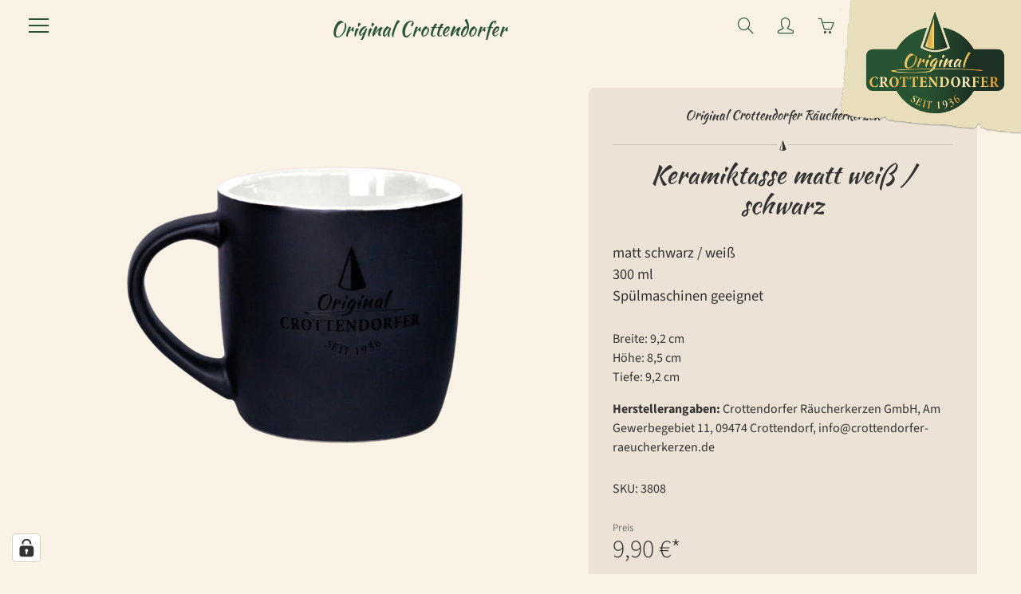

--- FILE ---
content_type: text/html; charset=utf-8
request_url: https://crottendorfer-raeucherkerzen.de/products/keramiktasse-matt-weiss-schwarz
body_size: 102882
content:
<!doctype html>
<html class="no-js" lang="de">
  <head>
    <meta charset="utf-8">
    <meta http-equiv="X-UA-Compatible" content="IE=edge">
    <meta name="viewport" content="width=device-width,initial-scale=1">
    <meta name="theme-color" content="">
    <link rel="canonical" href="https://crottendorfer-raeucherkerzen.de/products/keramiktasse-matt-weiss-schwarz">
    <link rel="preconnect" href="https://cdn.shopify.com" crossorigin><link rel="icon" type="image/png" href="//crottendorfer-raeucherkerzen.de/cdn/shop/files/favicon_original_crottendorfer_32x32.png?v=1732717174"><link rel="preconnect" href="https://fonts.shopifycdn.com" crossorigin><title>Keramiktasse matt weiß / schwarz</title>
    
    
      <meta name="description" content="matt schwarz / weiß300 mlSpülmaschinen geeignet">
    

    

<meta property="og:site_name" content="Original Crottendorfer">
<meta property="og:url" content="https://crottendorfer-raeucherkerzen.de/products/keramiktasse-matt-weiss-schwarz">
<meta property="og:title" content="Keramiktasse matt weiß / schwarz">
<meta property="og:type" content="product">
<meta property="og:description" content="matt schwarz / weiß300 mlSpülmaschinen geeignet"><meta property="og:image" content="http://crottendorfer-raeucherkerzen.de/cdn/shop/products/1949.png?v=1647582540">
  <meta property="og:image:secure_url" content="https://crottendorfer-raeucherkerzen.de/cdn/shop/products/1949.png?v=1647582540">
  <meta property="og:image:width" content="1200">
  <meta property="og:image:height" content="1200"><meta property="og:price:amount" content="9,90">
  <meta property="og:price:currency" content="EUR"><meta name="twitter:card" content="summary_large_image">
<meta name="twitter:title" content="Keramiktasse matt weiß / schwarz">
<meta name="twitter:description" content="matt schwarz / weiß300 mlSpülmaschinen geeignet">


    <script defer src="//crottendorfer-raeucherkerzen.de/cdn/shop/t/18/assets/jquery.js?v=177851068496422246591734389328"></script>
    <script defer src="//crottendorfer-raeucherkerzen.de/cdn/shop/t/18/assets/apps.js?v=61518403487585418101736526997"></script>
    <script defer src="//crottendorfer-raeucherkerzen.de/cdn/shop/t/18/assets/theme.js?v=89176183549321171641734389180"></script>
    <script src="//crottendorfer-raeucherkerzen.de/cdn/shop/t/18/assets/core.js?v=161069597237085396281733233038" defer="defer"></script>
    <script>window.performance && window.performance.mark && window.performance.mark('shopify.content_for_header.start');</script><meta name="google-site-verification" content="L4Yh43JOSNMOZdK4TVzl8vnfoUhxh5uP-nUzLsSDePQ">
<meta name="facebook-domain-verification" content="l953fj2sd1mln9hqxkcv5yye7wuc5t">
<meta name="facebook-domain-verification" content="5bdrkqup71c58a1hokdcfn1tsi6zwp">
<meta name="facebook-domain-verification" content="aur36rmtpl4ge5wg0501nucfuujsfr">
<meta name="facebook-domain-verification" content="i8cacyjnnfo70baridnv1c5l3m9xo0">
<meta name="facebook-domain-verification" content="w1k2vm0tg34hxs3tmicc5sf1f26zgy">
<meta name="facebook-domain-verification" content="26eyizx1zmmjhubmtgfixt6cqkvuws">
<meta name="facebook-domain-verification" content="wr0aou095315usjercu9htk0dkyb6t">
<meta name="facebook-domain-verification" content="h05r3nj6f5aw7k9odvhsj0w5qgnplz">
<meta name="facebook-domain-verification" content="odymmgj2317eqflhkd1fgzelfnmj31">
<meta name="facebook-domain-verification" content="9830oi194ftnkruavm5ix0hfv3xhys">
<meta name="facebook-domain-verification" content="8psu1ek95038bhu3n28ymttr9aygsw">
<meta name="facebook-domain-verification" content="n51sw57d6jl0b19zh6du15pg9s7qvq">
<meta name="facebook-domain-verification" content="vktt49tmf0nysgc4fepgule4m9jf0m">
<meta name="facebook-domain-verification" content="990qyzwzpt93z6a42wrjwnltshmczx">
<meta name="facebook-domain-verification" content="z15n8shhvxs7zc890yb024yklawl79">
<meta name="facebook-domain-verification" content="v3m56kidu7hb6x3fsnvabicprru61o">
<meta name="facebook-domain-verification" content="xr16dtlx5uz7l8poh0v4nuiu86m054">
<meta name="facebook-domain-verification" content="0y202qddkanidhrlz08rder95xeezp">
<meta name="facebook-domain-verification" content="rqbsav92foa5g2ny78qkkqum73zhqo">
<meta name="facebook-domain-verification" content="d2pqa3rn397h6u1a0qcg7hh09kjxyz">
<meta id="shopify-digital-wallet" name="shopify-digital-wallet" content="/28541321313/digital_wallets/dialog">
<meta name="shopify-checkout-api-token" content="f9bb67c69fbb86b586eccf771153540e">
<meta id="in-context-paypal-metadata" data-shop-id="28541321313" data-venmo-supported="false" data-environment="production" data-locale="de_DE" data-paypal-v4="true" data-currency="EUR">
<link rel="alternate" type="application/json+oembed" href="https://crottendorfer-raeucherkerzen.de/products/keramiktasse-matt-weiss-schwarz.oembed">
<script async="async" src="/checkouts/internal/preloads.js?locale=de-DE"></script>
<link rel="preconnect" href="https://shop.app" crossorigin="anonymous">
<script async="async" src="https://shop.app/checkouts/internal/preloads.js?locale=de-DE&shop_id=28541321313" crossorigin="anonymous"></script>
<script id="apple-pay-shop-capabilities" type="application/json">{"shopId":28541321313,"countryCode":"DE","currencyCode":"EUR","merchantCapabilities":["supports3DS"],"merchantId":"gid:\/\/shopify\/Shop\/28541321313","merchantName":"Original Crottendorfer","requiredBillingContactFields":["postalAddress","email"],"requiredShippingContactFields":["postalAddress","email"],"shippingType":"shipping","supportedNetworks":["visa","masterCard"],"total":{"type":"pending","label":"Original Crottendorfer","amount":"1.00"},"shopifyPaymentsEnabled":true,"supportsSubscriptions":true}</script>
<script id="shopify-features" type="application/json">{"accessToken":"f9bb67c69fbb86b586eccf771153540e","betas":["rich-media-storefront-analytics"],"domain":"crottendorfer-raeucherkerzen.de","predictiveSearch":true,"shopId":28541321313,"locale":"de"}</script>
<script>var Shopify = Shopify || {};
Shopify.shop = "krzl.myshopify.com";
Shopify.locale = "de";
Shopify.currency = {"active":"EUR","rate":"1.0"};
Shopify.country = "DE";
Shopify.theme = {"name":"LIVE - Galleria Neu wbr-dw","id":173482770696,"schema_name":"Galleria","schema_version":"3.3.4","theme_store_id":851,"role":"main"};
Shopify.theme.handle = "null";
Shopify.theme.style = {"id":null,"handle":null};
Shopify.cdnHost = "crottendorfer-raeucherkerzen.de/cdn";
Shopify.routes = Shopify.routes || {};
Shopify.routes.root = "/";</script>
<script type="module">!function(o){(o.Shopify=o.Shopify||{}).modules=!0}(window);</script>
<script>!function(o){function n(){var o=[];function n(){o.push(Array.prototype.slice.apply(arguments))}return n.q=o,n}var t=o.Shopify=o.Shopify||{};t.loadFeatures=n(),t.autoloadFeatures=n()}(window);</script>
<script>
  window.ShopifyPay = window.ShopifyPay || {};
  window.ShopifyPay.apiHost = "shop.app\/pay";
  window.ShopifyPay.redirectState = null;
</script>
<script id="shop-js-analytics" type="application/json">{"pageType":"product"}</script>
<script defer="defer" async type="module" src="//crottendorfer-raeucherkerzen.de/cdn/shopifycloud/shop-js/modules/v2/client.init-shop-cart-sync_BH0MO3MH.de.esm.js"></script>
<script defer="defer" async type="module" src="//crottendorfer-raeucherkerzen.de/cdn/shopifycloud/shop-js/modules/v2/chunk.common_BErAfWaM.esm.js"></script>
<script defer="defer" async type="module" src="//crottendorfer-raeucherkerzen.de/cdn/shopifycloud/shop-js/modules/v2/chunk.modal_DqzNaksh.esm.js"></script>
<script type="module">
  await import("//crottendorfer-raeucherkerzen.de/cdn/shopifycloud/shop-js/modules/v2/client.init-shop-cart-sync_BH0MO3MH.de.esm.js");
await import("//crottendorfer-raeucherkerzen.de/cdn/shopifycloud/shop-js/modules/v2/chunk.common_BErAfWaM.esm.js");
await import("//crottendorfer-raeucherkerzen.de/cdn/shopifycloud/shop-js/modules/v2/chunk.modal_DqzNaksh.esm.js");

  window.Shopify.SignInWithShop?.initShopCartSync?.({"fedCMEnabled":true,"windoidEnabled":true});

</script>
<script>
  window.Shopify = window.Shopify || {};
  if (!window.Shopify.featureAssets) window.Shopify.featureAssets = {};
  window.Shopify.featureAssets['shop-js'] = {"shop-cart-sync":["modules/v2/client.shop-cart-sync__0cGp0nR.de.esm.js","modules/v2/chunk.common_BErAfWaM.esm.js","modules/v2/chunk.modal_DqzNaksh.esm.js"],"init-fed-cm":["modules/v2/client.init-fed-cm_CM6VDTst.de.esm.js","modules/v2/chunk.common_BErAfWaM.esm.js","modules/v2/chunk.modal_DqzNaksh.esm.js"],"init-shop-email-lookup-coordinator":["modules/v2/client.init-shop-email-lookup-coordinator_CBMbWck_.de.esm.js","modules/v2/chunk.common_BErAfWaM.esm.js","modules/v2/chunk.modal_DqzNaksh.esm.js"],"init-windoid":["modules/v2/client.init-windoid_BLu1c52k.de.esm.js","modules/v2/chunk.common_BErAfWaM.esm.js","modules/v2/chunk.modal_DqzNaksh.esm.js"],"shop-button":["modules/v2/client.shop-button_CA8sgLdC.de.esm.js","modules/v2/chunk.common_BErAfWaM.esm.js","modules/v2/chunk.modal_DqzNaksh.esm.js"],"shop-cash-offers":["modules/v2/client.shop-cash-offers_CtGlpQVP.de.esm.js","modules/v2/chunk.common_BErAfWaM.esm.js","modules/v2/chunk.modal_DqzNaksh.esm.js"],"shop-toast-manager":["modules/v2/client.shop-toast-manager_uf2EYvu_.de.esm.js","modules/v2/chunk.common_BErAfWaM.esm.js","modules/v2/chunk.modal_DqzNaksh.esm.js"],"init-shop-cart-sync":["modules/v2/client.init-shop-cart-sync_BH0MO3MH.de.esm.js","modules/v2/chunk.common_BErAfWaM.esm.js","modules/v2/chunk.modal_DqzNaksh.esm.js"],"init-customer-accounts-sign-up":["modules/v2/client.init-customer-accounts-sign-up_GYoAbbBa.de.esm.js","modules/v2/client.shop-login-button_BwiwRr-G.de.esm.js","modules/v2/chunk.common_BErAfWaM.esm.js","modules/v2/chunk.modal_DqzNaksh.esm.js"],"pay-button":["modules/v2/client.pay-button_Fn8OU5F0.de.esm.js","modules/v2/chunk.common_BErAfWaM.esm.js","modules/v2/chunk.modal_DqzNaksh.esm.js"],"init-customer-accounts":["modules/v2/client.init-customer-accounts_hH0NE_bx.de.esm.js","modules/v2/client.shop-login-button_BwiwRr-G.de.esm.js","modules/v2/chunk.common_BErAfWaM.esm.js","modules/v2/chunk.modal_DqzNaksh.esm.js"],"avatar":["modules/v2/client.avatar_BTnouDA3.de.esm.js"],"init-shop-for-new-customer-accounts":["modules/v2/client.init-shop-for-new-customer-accounts_iGaU0q4U.de.esm.js","modules/v2/client.shop-login-button_BwiwRr-G.de.esm.js","modules/v2/chunk.common_BErAfWaM.esm.js","modules/v2/chunk.modal_DqzNaksh.esm.js"],"shop-follow-button":["modules/v2/client.shop-follow-button_DfZt4rU7.de.esm.js","modules/v2/chunk.common_BErAfWaM.esm.js","modules/v2/chunk.modal_DqzNaksh.esm.js"],"checkout-modal":["modules/v2/client.checkout-modal_BkbVv7me.de.esm.js","modules/v2/chunk.common_BErAfWaM.esm.js","modules/v2/chunk.modal_DqzNaksh.esm.js"],"shop-login-button":["modules/v2/client.shop-login-button_BwiwRr-G.de.esm.js","modules/v2/chunk.common_BErAfWaM.esm.js","modules/v2/chunk.modal_DqzNaksh.esm.js"],"lead-capture":["modules/v2/client.lead-capture_uTCHmOe0.de.esm.js","modules/v2/chunk.common_BErAfWaM.esm.js","modules/v2/chunk.modal_DqzNaksh.esm.js"],"shop-login":["modules/v2/client.shop-login_DZ2U4X68.de.esm.js","modules/v2/chunk.common_BErAfWaM.esm.js","modules/v2/chunk.modal_DqzNaksh.esm.js"],"payment-terms":["modules/v2/client.payment-terms_ARjsA2tN.de.esm.js","modules/v2/chunk.common_BErAfWaM.esm.js","modules/v2/chunk.modal_DqzNaksh.esm.js"]};
</script>
<script>(function() {
  var isLoaded = false;
  function asyncLoad() {
    if (isLoaded) return;
    isLoaded = true;
    var urls = ["https:\/\/d23dclunsivw3h.cloudfront.net\/redirect-app.js?shop=krzl.myshopify.com","https:\/\/plugin.brevo.com\/integrations\/api\/automation\/script?user_connection_id=624596daa4428c1743501469\u0026ma-key=jhp6ldvuj66yxgcl374t1d3f\u0026shop=krzl.myshopify.com","https:\/\/plugin.brevo.com\/integrations\/api\/sy\/cart_tracking\/script?user_connection_id=624596daa4428c1743501469\u0026ma-key=jhp6ldvuj66yxgcl374t1d3f\u0026shop=krzl.myshopify.com","https:\/\/d33a6lvgbd0fej.cloudfront.net\/script_tag\/secomapp.scripttag.js?shop=krzl.myshopify.com","https:\/\/d33a6lvgbd0fej.cloudfront.net\/script_tag\/secomapp.scripttag.js?shop=krzl.myshopify.com"];
    for (var i = 0; i < urls.length; i++) {
      var s = document.createElement('script');
      s.type = 'text/javascript';
      s.async = true;
      s.src = urls[i];
      var x = document.getElementsByTagName('script')[0];
      x.parentNode.insertBefore(s, x);
    }
  };
  if(window.attachEvent) {
    window.attachEvent('onload', asyncLoad);
  } else {
    window.addEventListener('load', asyncLoad, false);
  }
})();</script>
<script id="__st">var __st={"a":28541321313,"offset":3600,"reqid":"6615b152-a74f-4309-9fac-6f5ec2268e27-1769905588","pageurl":"crottendorfer-raeucherkerzen.de\/products\/keramiktasse-matt-weiss-schwarz","u":"618cd2f1fd08","p":"product","rtyp":"product","rid":6758941327457};</script>
<script>window.ShopifyPaypalV4VisibilityTracking = true;</script>
<script id="captcha-bootstrap">!function(){'use strict';const t='contact',e='account',n='new_comment',o=[[t,t],['blogs',n],['comments',n],[t,'customer']],c=[[e,'customer_login'],[e,'guest_login'],[e,'recover_customer_password'],[e,'create_customer']],r=t=>t.map((([t,e])=>`form[action*='/${t}']:not([data-nocaptcha='true']) input[name='form_type'][value='${e}']`)).join(','),a=t=>()=>t?[...document.querySelectorAll(t)].map((t=>t.form)):[];function s(){const t=[...o],e=r(t);return a(e)}const i='password',u='form_key',d=['recaptcha-v3-token','g-recaptcha-response','h-captcha-response',i],f=()=>{try{return window.sessionStorage}catch{return}},m='__shopify_v',_=t=>t.elements[u];function p(t,e,n=!1){try{const o=window.sessionStorage,c=JSON.parse(o.getItem(e)),{data:r}=function(t){const{data:e,action:n}=t;return t[m]||n?{data:e,action:n}:{data:t,action:n}}(c);for(const[e,n]of Object.entries(r))t.elements[e]&&(t.elements[e].value=n);n&&o.removeItem(e)}catch(o){console.error('form repopulation failed',{error:o})}}const l='form_type',E='cptcha';function T(t){t.dataset[E]=!0}const w=window,h=w.document,L='Shopify',v='ce_forms',y='captcha';let A=!1;((t,e)=>{const n=(g='f06e6c50-85a8-45c8-87d0-21a2b65856fe',I='https://cdn.shopify.com/shopifycloud/storefront-forms-hcaptcha/ce_storefront_forms_captcha_hcaptcha.v1.5.2.iife.js',D={infoText:'Durch hCaptcha geschützt',privacyText:'Datenschutz',termsText:'Allgemeine Geschäftsbedingungen'},(t,e,n)=>{const o=w[L][v],c=o.bindForm;if(c)return c(t,g,e,D).then(n);var r;o.q.push([[t,g,e,D],n]),r=I,A||(h.body.append(Object.assign(h.createElement('script'),{id:'captcha-provider',async:!0,src:r})),A=!0)});var g,I,D;w[L]=w[L]||{},w[L][v]=w[L][v]||{},w[L][v].q=[],w[L][y]=w[L][y]||{},w[L][y].protect=function(t,e){n(t,void 0,e),T(t)},Object.freeze(w[L][y]),function(t,e,n,w,h,L){const[v,y,A,g]=function(t,e,n){const i=e?o:[],u=t?c:[],d=[...i,...u],f=r(d),m=r(i),_=r(d.filter((([t,e])=>n.includes(e))));return[a(f),a(m),a(_),s()]}(w,h,L),I=t=>{const e=t.target;return e instanceof HTMLFormElement?e:e&&e.form},D=t=>v().includes(t);t.addEventListener('submit',(t=>{const e=I(t);if(!e)return;const n=D(e)&&!e.dataset.hcaptchaBound&&!e.dataset.recaptchaBound,o=_(e),c=g().includes(e)&&(!o||!o.value);(n||c)&&t.preventDefault(),c&&!n&&(function(t){try{if(!f())return;!function(t){const e=f();if(!e)return;const n=_(t);if(!n)return;const o=n.value;o&&e.removeItem(o)}(t);const e=Array.from(Array(32),(()=>Math.random().toString(36)[2])).join('');!function(t,e){_(t)||t.append(Object.assign(document.createElement('input'),{type:'hidden',name:u})),t.elements[u].value=e}(t,e),function(t,e){const n=f();if(!n)return;const o=[...t.querySelectorAll(`input[type='${i}']`)].map((({name:t})=>t)),c=[...d,...o],r={};for(const[a,s]of new FormData(t).entries())c.includes(a)||(r[a]=s);n.setItem(e,JSON.stringify({[m]:1,action:t.action,data:r}))}(t,e)}catch(e){console.error('failed to persist form',e)}}(e),e.submit())}));const S=(t,e)=>{t&&!t.dataset[E]&&(n(t,e.some((e=>e===t))),T(t))};for(const o of['focusin','change'])t.addEventListener(o,(t=>{const e=I(t);D(e)&&S(e,y())}));const B=e.get('form_key'),M=e.get(l),P=B&&M;t.addEventListener('DOMContentLoaded',(()=>{const t=y();if(P)for(const e of t)e.elements[l].value===M&&p(e,B);[...new Set([...A(),...v().filter((t=>'true'===t.dataset.shopifyCaptcha))])].forEach((e=>S(e,t)))}))}(h,new URLSearchParams(w.location.search),n,t,e,['guest_login'])})(!0,!0)}();</script>
<script integrity="sha256-4kQ18oKyAcykRKYeNunJcIwy7WH5gtpwJnB7kiuLZ1E=" data-source-attribution="shopify.loadfeatures" defer="defer" src="//crottendorfer-raeucherkerzen.de/cdn/shopifycloud/storefront/assets/storefront/load_feature-a0a9edcb.js" crossorigin="anonymous"></script>
<script crossorigin="anonymous" defer="defer" src="//crottendorfer-raeucherkerzen.de/cdn/shopifycloud/storefront/assets/shopify_pay/storefront-65b4c6d7.js?v=20250812"></script>
<script data-source-attribution="shopify.dynamic_checkout.dynamic.init">var Shopify=Shopify||{};Shopify.PaymentButton=Shopify.PaymentButton||{isStorefrontPortableWallets:!0,init:function(){window.Shopify.PaymentButton.init=function(){};var t=document.createElement("script");t.src="https://crottendorfer-raeucherkerzen.de/cdn/shopifycloud/portable-wallets/latest/portable-wallets.de.js",t.type="module",document.head.appendChild(t)}};
</script>
<script data-source-attribution="shopify.dynamic_checkout.buyer_consent">
  function portableWalletsHideBuyerConsent(e){var t=document.getElementById("shopify-buyer-consent"),n=document.getElementById("shopify-subscription-policy-button");t&&n&&(t.classList.add("hidden"),t.setAttribute("aria-hidden","true"),n.removeEventListener("click",e))}function portableWalletsShowBuyerConsent(e){var t=document.getElementById("shopify-buyer-consent"),n=document.getElementById("shopify-subscription-policy-button");t&&n&&(t.classList.remove("hidden"),t.removeAttribute("aria-hidden"),n.addEventListener("click",e))}window.Shopify?.PaymentButton&&(window.Shopify.PaymentButton.hideBuyerConsent=portableWalletsHideBuyerConsent,window.Shopify.PaymentButton.showBuyerConsent=portableWalletsShowBuyerConsent);
</script>
<script data-source-attribution="shopify.dynamic_checkout.cart.bootstrap">document.addEventListener("DOMContentLoaded",(function(){function t(){return document.querySelector("shopify-accelerated-checkout-cart, shopify-accelerated-checkout")}if(t())Shopify.PaymentButton.init();else{new MutationObserver((function(e,n){t()&&(Shopify.PaymentButton.init(),n.disconnect())})).observe(document.body,{childList:!0,subtree:!0})}}));
</script>
<link id="shopify-accelerated-checkout-styles" rel="stylesheet" media="screen" href="https://crottendorfer-raeucherkerzen.de/cdn/shopifycloud/portable-wallets/latest/accelerated-checkout-backwards-compat.css" crossorigin="anonymous">
<style id="shopify-accelerated-checkout-cart">
        #shopify-buyer-consent {
  margin-top: 1em;
  display: inline-block;
  width: 100%;
}

#shopify-buyer-consent.hidden {
  display: none;
}

#shopify-subscription-policy-button {
  background: none;
  border: none;
  padding: 0;
  text-decoration: underline;
  font-size: inherit;
  cursor: pointer;
}

#shopify-subscription-policy-button::before {
  box-shadow: none;
}

      </style>

<script>window.performance && window.performance.mark && window.performance.mark('shopify.content_for_header.end');</script>

    

  <style>@font-face {
  font-family: "Source Sans Pro";
  font-weight: 300;
  font-style: normal;
  src: url("//crottendorfer-raeucherkerzen.de/cdn/fonts/source_sans_pro/sourcesanspro_n3.260d891ad930d85bdbb6df2bd087497a5e2d8a7c.woff2?h10=b3JpZ2luYWxjcm90dGVuZG9yZmVyLmNvbQ&h11=a3J6bC5hY2NvdW50Lm15c2hvcGlmeS5jb20&h1=Y3JvdHRlbmRvcmZlci1yYWV1Y2hlcmtlcnplbi5kZQ&h2=Y3JvdHRlbmRvcmZlci1yYWV1Y2hlcmtlcnplbi5jb20&h3=Y3JvdHRlbmRvcmZlci5jb20&h4=Y3JvdHRlbmRvcmZlci5kZQ&h5=Y3JvdHRlbmRvcmZlcmtlcnplbi5kZQ&h6=ZXJ6Z2ViaXJnZS10cmFkaXRpb24uZGU&h7=b3JpZ2luYWwtY3JvdHRlbmRvcmZlci5jb20&h8=b3JpZ2luYWxjcm90dGVuZG9yZmVyLmRl&h9=b3JpZ2luYWwtY3JvdHRlbmRvcmZlci5kZQ&hmac=3945adfd395f35e3134a541a12625562ff14bdc33b8f00aec1503a7c78119919") format("woff2"),
       url("//crottendorfer-raeucherkerzen.de/cdn/fonts/source_sans_pro/sourcesanspro_n3.31aae06f174bda189839cd33c3c01f53f41b28b8.woff?h10=b3JpZ2luYWxjcm90dGVuZG9yZmVyLmNvbQ&h11=a3J6bC5hY2NvdW50Lm15c2hvcGlmeS5jb20&h1=Y3JvdHRlbmRvcmZlci1yYWV1Y2hlcmtlcnplbi5kZQ&h2=Y3JvdHRlbmRvcmZlci1yYWV1Y2hlcmtlcnplbi5jb20&h3=Y3JvdHRlbmRvcmZlci5jb20&h4=Y3JvdHRlbmRvcmZlci5kZQ&h5=Y3JvdHRlbmRvcmZlcmtlcnplbi5kZQ&h6=ZXJ6Z2ViaXJnZS10cmFkaXRpb24uZGU&h7=b3JpZ2luYWwtY3JvdHRlbmRvcmZlci5jb20&h8=b3JpZ2luYWxjcm90dGVuZG9yZmVyLmRl&h9=b3JpZ2luYWwtY3JvdHRlbmRvcmZlci5kZQ&hmac=e43c8f2e1166c3ea9366d84fb9455e18538fa0df2afed57548ec7bca12d5af33") format("woff");
}

  @font-face {
  font-family: "Source Sans Pro";
  font-weight: 400;
  font-style: normal;
  src: url("//crottendorfer-raeucherkerzen.de/cdn/fonts/source_sans_pro/sourcesanspro_n4.c85f91ea821d792887902daa9670754f7c64e25c.woff2?h10=b3JpZ2luYWxjcm90dGVuZG9yZmVyLmNvbQ&h11=a3J6bC5hY2NvdW50Lm15c2hvcGlmeS5jb20&h1=Y3JvdHRlbmRvcmZlci1yYWV1Y2hlcmtlcnplbi5kZQ&h2=Y3JvdHRlbmRvcmZlci1yYWV1Y2hlcmtlcnplbi5jb20&h3=Y3JvdHRlbmRvcmZlci5jb20&h4=Y3JvdHRlbmRvcmZlci5kZQ&h5=Y3JvdHRlbmRvcmZlcmtlcnplbi5kZQ&h6=ZXJ6Z2ViaXJnZS10cmFkaXRpb24uZGU&h7=b3JpZ2luYWwtY3JvdHRlbmRvcmZlci5jb20&h8=b3JpZ2luYWxjcm90dGVuZG9yZmVyLmRl&h9=b3JpZ2luYWwtY3JvdHRlbmRvcmZlci5kZQ&hmac=11e6a0973b19f4b3ccd683d131437a2d260ff815297231f7064cd604faf87238") format("woff2"),
       url("//crottendorfer-raeucherkerzen.de/cdn/fonts/source_sans_pro/sourcesanspro_n4.670bd38ea1359c9a89f826fc4fedcc275b1bfd42.woff?h10=b3JpZ2luYWxjcm90dGVuZG9yZmVyLmNvbQ&h11=a3J6bC5hY2NvdW50Lm15c2hvcGlmeS5jb20&h1=Y3JvdHRlbmRvcmZlci1yYWV1Y2hlcmtlcnplbi5kZQ&h2=Y3JvdHRlbmRvcmZlci1yYWV1Y2hlcmtlcnplbi5jb20&h3=Y3JvdHRlbmRvcmZlci5jb20&h4=Y3JvdHRlbmRvcmZlci5kZQ&h5=Y3JvdHRlbmRvcmZlcmtlcnplbi5kZQ&h6=ZXJ6Z2ViaXJnZS10cmFkaXRpb24uZGU&h7=b3JpZ2luYWwtY3JvdHRlbmRvcmZlci5jb20&h8=b3JpZ2luYWxjcm90dGVuZG9yZmVyLmRl&h9=b3JpZ2luYWwtY3JvdHRlbmRvcmZlci5kZQ&hmac=a3d6c2d9a04ddb9613881326f8495c6ac3d02de663760e2f0249ce0c0e55ec55") format("woff");
}

  @font-face {
  font-family: "Source Sans Pro";
  font-weight: 700;
  font-style: normal;
  src: url("//crottendorfer-raeucherkerzen.de/cdn/fonts/source_sans_pro/sourcesanspro_n7.6e4bcf66f55051b65aaa4326e84ae8a102d8133f.woff2?h10=b3JpZ2luYWxjcm90dGVuZG9yZmVyLmNvbQ&h11=a3J6bC5hY2NvdW50Lm15c2hvcGlmeS5jb20&h1=Y3JvdHRlbmRvcmZlci1yYWV1Y2hlcmtlcnplbi5kZQ&h2=Y3JvdHRlbmRvcmZlci1yYWV1Y2hlcmtlcnplbi5jb20&h3=Y3JvdHRlbmRvcmZlci5jb20&h4=Y3JvdHRlbmRvcmZlci5kZQ&h5=Y3JvdHRlbmRvcmZlcmtlcnplbi5kZQ&h6=ZXJ6Z2ViaXJnZS10cmFkaXRpb24uZGU&h7=b3JpZ2luYWwtY3JvdHRlbmRvcmZlci5jb20&h8=b3JpZ2luYWxjcm90dGVuZG9yZmVyLmRl&h9=b3JpZ2luYWwtY3JvdHRlbmRvcmZlci5kZQ&hmac=0457d6e45752706db1348d40c8d013974500eb4468ae16f13ab01c736f01078c") format("woff2"),
       url("//crottendorfer-raeucherkerzen.de/cdn/fonts/source_sans_pro/sourcesanspro_n7.ecfda8da3666ac3b2cc9a74e4ec40e786a00309a.woff?h10=b3JpZ2luYWxjcm90dGVuZG9yZmVyLmNvbQ&h11=a3J6bC5hY2NvdW50Lm15c2hvcGlmeS5jb20&h1=Y3JvdHRlbmRvcmZlci1yYWV1Y2hlcmtlcnplbi5kZQ&h2=Y3JvdHRlbmRvcmZlci1yYWV1Y2hlcmtlcnplbi5jb20&h3=Y3JvdHRlbmRvcmZlci5jb20&h4=Y3JvdHRlbmRvcmZlci5kZQ&h5=Y3JvdHRlbmRvcmZlcmtlcnplbi5kZQ&h6=ZXJ6Z2ViaXJnZS10cmFkaXRpb24uZGU&h7=b3JpZ2luYWwtY3JvdHRlbmRvcmZlci5jb20&h8=b3JpZ2luYWxjcm90dGVuZG9yZmVyLmRl&h9=b3JpZ2luYWwtY3JvdHRlbmRvcmZlci5kZQ&hmac=6c2b23bbc2c54827a475c95efef386a4c80b1c59e00415a31cf67008c20d7d69") format("woff");
}

  @font-face {
  font-family: "Source Sans Pro";
  font-weight: 400;
  font-style: italic;
  src: url("//crottendorfer-raeucherkerzen.de/cdn/fonts/source_sans_pro/sourcesanspro_i4.87cad62de8dde57db69851ead8a7cb440089290a.woff2?h10=b3JpZ2luYWxjcm90dGVuZG9yZmVyLmNvbQ&h11=a3J6bC5hY2NvdW50Lm15c2hvcGlmeS5jb20&h1=Y3JvdHRlbmRvcmZlci1yYWV1Y2hlcmtlcnplbi5kZQ&h2=Y3JvdHRlbmRvcmZlci1yYWV1Y2hlcmtlcnplbi5jb20&h3=Y3JvdHRlbmRvcmZlci5jb20&h4=Y3JvdHRlbmRvcmZlci5kZQ&h5=Y3JvdHRlbmRvcmZlcmtlcnplbi5kZQ&h6=ZXJ6Z2ViaXJnZS10cmFkaXRpb24uZGU&h7=b3JpZ2luYWwtY3JvdHRlbmRvcmZlci5jb20&h8=b3JpZ2luYWxjcm90dGVuZG9yZmVyLmRl&h9=b3JpZ2luYWwtY3JvdHRlbmRvcmZlci5kZQ&hmac=9acf13450750bbd33d8f7d418129ec6b3e2456421a3828c3d875cb9a184ef79b") format("woff2"),
       url("//crottendorfer-raeucherkerzen.de/cdn/fonts/source_sans_pro/sourcesanspro_i4.3f189f0a4d824a91e09f4c24653dbf2db7b8780f.woff?h10=b3JpZ2luYWxjcm90dGVuZG9yZmVyLmNvbQ&h11=a3J6bC5hY2NvdW50Lm15c2hvcGlmeS5jb20&h1=Y3JvdHRlbmRvcmZlci1yYWV1Y2hlcmtlcnplbi5kZQ&h2=Y3JvdHRlbmRvcmZlci1yYWV1Y2hlcmtlcnplbi5jb20&h3=Y3JvdHRlbmRvcmZlci5jb20&h4=Y3JvdHRlbmRvcmZlci5kZQ&h5=Y3JvdHRlbmRvcmZlcmtlcnplbi5kZQ&h6=ZXJ6Z2ViaXJnZS10cmFkaXRpb24uZGU&h7=b3JpZ2luYWwtY3JvdHRlbmRvcmZlci5jb20&h8=b3JpZ2luYWxjcm90dGVuZG9yZmVyLmRl&h9=b3JpZ2luYWwtY3JvdHRlbmRvcmZlci5kZQ&hmac=88de655097d0fd237da7092a89cbe5d88d207d52c047c892a3789c98c21d19f3") format("woff");
}

  @font-face {
  font-family: "Source Sans Pro";
  font-weight: 700;
  font-style: normal;
  src: url("//crottendorfer-raeucherkerzen.de/cdn/fonts/source_sans_pro/sourcesanspro_n7.6e4bcf66f55051b65aaa4326e84ae8a102d8133f.woff2?h10=b3JpZ2luYWxjcm90dGVuZG9yZmVyLmNvbQ&h11=a3J6bC5hY2NvdW50Lm15c2hvcGlmeS5jb20&h1=Y3JvdHRlbmRvcmZlci1yYWV1Y2hlcmtlcnplbi5kZQ&h2=Y3JvdHRlbmRvcmZlci1yYWV1Y2hlcmtlcnplbi5jb20&h3=Y3JvdHRlbmRvcmZlci5jb20&h4=Y3JvdHRlbmRvcmZlci5kZQ&h5=Y3JvdHRlbmRvcmZlcmtlcnplbi5kZQ&h6=ZXJ6Z2ViaXJnZS10cmFkaXRpb24uZGU&h7=b3JpZ2luYWwtY3JvdHRlbmRvcmZlci5jb20&h8=b3JpZ2luYWxjcm90dGVuZG9yZmVyLmRl&h9=b3JpZ2luYWwtY3JvdHRlbmRvcmZlci5kZQ&hmac=0457d6e45752706db1348d40c8d013974500eb4468ae16f13ab01c736f01078c") format("woff2"),
       url("//crottendorfer-raeucherkerzen.de/cdn/fonts/source_sans_pro/sourcesanspro_n7.ecfda8da3666ac3b2cc9a74e4ec40e786a00309a.woff?h10=b3JpZ2luYWxjcm90dGVuZG9yZmVyLmNvbQ&h11=a3J6bC5hY2NvdW50Lm15c2hvcGlmeS5jb20&h1=Y3JvdHRlbmRvcmZlci1yYWV1Y2hlcmtlcnplbi5kZQ&h2=Y3JvdHRlbmRvcmZlci1yYWV1Y2hlcmtlcnplbi5jb20&h3=Y3JvdHRlbmRvcmZlci5jb20&h4=Y3JvdHRlbmRvcmZlci5kZQ&h5=Y3JvdHRlbmRvcmZlcmtlcnplbi5kZQ&h6=ZXJ6Z2ViaXJnZS10cmFkaXRpb24uZGU&h7=b3JpZ2luYWwtY3JvdHRlbmRvcmZlci5jb20&h8=b3JpZ2luYWxjcm90dGVuZG9yZmVyLmRl&h9=b3JpZ2luYWwtY3JvdHRlbmRvcmZlci5kZQ&hmac=6c2b23bbc2c54827a475c95efef386a4c80b1c59e00415a31cf67008c20d7d69") format("woff");
}

:root {
    --color-primary: rgb(51, 51, 51);
    --color-primary-rgb: 51, 51, 51;
    --color-primary-lighten-10: rgb(77, 77, 77);
    --color-primary-lighten-15: rgb(89, 89, 89);
    --color-primary-lighten-20: rgb(102, 102, 102);
    --color-primary-lighten-30: rgb(128, 128, 128);
    --color-primary-darken-10: rgb(26, 26, 26);
    --color-primary-darken-15: rgb(13, 13, 13);
    --color-primary-darken-20: rgb(0, 0, 0);
    --color-primary-darken-20-rgb: 0, 0, 0;
    --color-primary-darken-50: rgb(0, 0, 0);
    --color-primary-darken-50-rgb: 0, 0, 0;
    --color-primary-darken-70: rgb(0, 0, 0);
    --color-primary-darken-70-rgb: 0, 0, 0;
    --color-primary-darken-80: rgb(0, 0, 0);
    --color-header: rgb(42, 85, 52);
    --color-header-darken-15: rgb(17, 34, 21);
    --color-heading: rgb(51, 51, 51);
    --color-body: rgb(51, 51, 51);
    --color-alternative-headings: rgb(51, 51, 51);
    --color-alternative: rgb(51, 51, 51);
    --color-alternative-darken-15: rgb(13, 13, 13);
    --color-alternative-darken-25: rgb(0, 0, 0);
    --color-btn: rgb(245, 242, 235);
    --color-btn-darken-15: rgb(220, 209, 184);
    --color-footer: rgb(255, 255, 255);
    --color-footer-heading: rgb(255, 255, 255);
    --color-footer-link: rgb(255, 255, 255);
    --color-footer-link-darken-15: rgb(217, 217, 217);
    --color-button-bg: rgb(149, 36, 38);
    --color-button-bg-darken-20: rgb(67, 16, 17);
    --color-button-bg-darken-20-rgb: 67, 16, 17;
    --color-button-text: rgb(245, 242, 235);
    --color-button-hoverbg: rgb(103, 25, 26);
    --color-tag-bg: rgb(236, 228, 214);
    --color-tag-text: rgb(51, 51, 51);
    --color-tag-hoverbg: rgb(236, 220, 185);
    --color-product-boxbg: rgb(236, 227, 214);
    --color-product-text-instock: rgb(51, 51, 51);
    --color-product-price: rgb(51, 51, 51);
    --color-price: rgb(51, 51, 51);
    --color-bg-nav: rgb(250, 242, 229);
    --color-bg-nav-darken-10: rgb(242, 221, 186);
    --color-bg-nav-darken-15: rgb(238, 210, 165);
    --color-bg-body: rgb(250, 242, 229);
    --color-bg-alternative: rgb(236, 228, 214);
    --color-bg-sale-label: rgb(140, 5, 5);
    --color-price-sale: rgb(140, 5, 5);
    --color-shadow-sale-label: rgba(66, 2, 2, 0.25);
    --color-bg-footer: rgb(149, 36, 38);
    --color-bg-footer-darken-10: rgb(108, 26, 28);
    --font-family: "Source Sans Pro", sans-serif;
    --font-family-header: kaushan, -apple-system, BlinkMacSystemFont, Segoe UI, Roboto, Helvetica, Arial, sans-serif, Apple Color Emoji, Segoe UI Emoji;
    --font-size: 16px;
    --font-size-header: 20px;
    --font-size-logo: 24px;
    --font-size-title-bar: 58px;
    --font-size-nav-header: 19px;
    --font-size-rte: 16px;
    --font-size-rte-header: 28px;
    --font-weight: 400;
    --font-weight-bolder: 700;
    --font-weight-header: 300;
    --font-weight-title-bar: bold;
    --font-weight-nav: 400;
    --font-weight-section-title: normal;
    --font-style: normal;
    --font-style-header: normal;

    --text-transform-title-bar: none;
    --text-transform-nav: none;
    --text-transform-section-title: none;

    --opacity-overlay-page-header: 0.0;

    --height-product-image: 260px;

    --url-svg-check: url(//crottendorfer-raeucherkerzen.de/cdn/shop/t/12/assets/icon-check.svg?v=44035190528443430271621591257);
  }
</style>

  <style data-shopify>
    @font-face {
  font-family: "Source Sans Pro";
  font-weight: 400;
  font-style: normal;
  font-display: swap;
  src: url("//crottendorfer-raeucherkerzen.de/cdn/fonts/source_sans_pro/sourcesanspro_n4.50ae3e156aed9a794db7e94c4d00984c7b66616c.woff2") format("woff2"),
       url("//crottendorfer-raeucherkerzen.de/cdn/fonts/source_sans_pro/sourcesanspro_n4.d1662e048bd96ae7123e46600ff9744c0d84502d.woff") format("woff");
}

    @font-face {
  font-family: "Source Sans Pro";
  font-weight: 700;
  font-style: normal;
  font-display: swap;
  src: url("//crottendorfer-raeucherkerzen.de/cdn/fonts/source_sans_pro/sourcesanspro_n7.41cbad1715ffa6489ec3aab1c16fda6d5bdf2235.woff2") format("woff2"),
       url("//crottendorfer-raeucherkerzen.de/cdn/fonts/source_sans_pro/sourcesanspro_n7.01173495588557d2be0eb2bb2ecdf8e4f01cf917.woff") format("woff");
}

    @font-face {
  font-family: "Source Sans Pro";
  font-weight: 400;
  font-style: italic;
  font-display: swap;
  src: url("//crottendorfer-raeucherkerzen.de/cdn/fonts/source_sans_pro/sourcesanspro_i4.130f29b9baa0095b80aea9236ca9ef6ab0069c67.woff2") format("woff2"),
       url("//crottendorfer-raeucherkerzen.de/cdn/fonts/source_sans_pro/sourcesanspro_i4.6146c8c8ae7b8853ccbbc8b859fcf805016ee743.woff") format("woff");
}

    @font-face {
  font-family: "Source Sans Pro";
  font-weight: 700;
  font-style: italic;
  font-display: swap;
  src: url("//crottendorfer-raeucherkerzen.de/cdn/fonts/source_sans_pro/sourcesanspro_i7.98bb15b3a23880a6e1d86ade6dbb197526ff768d.woff2") format("woff2"),
       url("//crottendorfer-raeucherkerzen.de/cdn/fonts/source_sans_pro/sourcesanspro_i7.6274cea5e22a575d33653322a4399caadffb1338.woff") format("woff");
}

    @font-face {
  font-family: "Source Sans Pro";
  font-weight: 300;
  font-style: normal;
  font-display: swap;
  src: url("//crottendorfer-raeucherkerzen.de/cdn/fonts/source_sans_pro/sourcesanspro_n3.f1c70856e459d6c7cac6b39dc007cd6db2de36a7.woff2") format("woff2"),
       url("//crottendorfer-raeucherkerzen.de/cdn/fonts/source_sans_pro/sourcesanspro_n3.16ca38b458155b1bbaf530a39044aff8b1bea589.woff") format("woff");
}


    :root {
      --font-body-family: "Source Sans Pro", sans-serif;
      --font-body-style: normal;
      --font-body-weight: 400;
      --font-body-weight-bold: bold;

      --font-heading-family: kaushan, -apple-system, BlinkMacSystemFont, Segoe UI, Roboto, Helvetica, Arial, sans-serif, Apple Color Emoji, Segoe UI Emoji;
      --font-heading-style: normal;
      --font-heading-weight: 300;

      --font-size-base: 16px;

      --line-height-base: 1.5;

    
      --headings-text-transfrom: none;
    


      --color-text: 51, 51, 51;
      --color-background: 250, 242, 229;
      --color-alt-background: 236, 228, 214;
      --color-accent: 140, 5, 5;
      --color-accent-c: 255, 255, 255;
      --color-border: 234, 234, 234;
      --color-sale-price: 140, 5, 5;
      --color-star-rating: 246, 164, 41;
      --color-error: 140, 5, 5;
      --color-success: 25, 135, 84;
      --color-warning: 255, 193, 84;

      --spacer: 1rem;
      --color-link: 140, 5, 5;

    
    }
  </style>

    <link href="//crottendorfer-raeucherkerzen.de/cdn/shop/t/18/assets/apps.css?v=114499823808296483711734386708" rel="stylesheet" type="text/css" media="all" />
    <link href="//crottendorfer-raeucherkerzen.de/cdn/shop/t/18/assets/styles.css?v=36367806209077555071736526127" rel="stylesheet" type="text/css" media="all" />
    <link href="//crottendorfer-raeucherkerzen.de/cdn/shop/t/18/assets/core.css?v=43290547963853536231736543980" rel="stylesheet" type="text/css" media="all" />
    <link href="//crottendorfer-raeucherkerzen.de/cdn/shop/t/18/assets/button.css?v=143295362771917137401733233038" rel="stylesheet" type="text/css" media="all" />
    <link href="//crottendorfer-raeucherkerzen.de/cdn/shop/t/18/assets/grid.css?v=5270435188057093651733233038" rel="stylesheet" type="text/css" media="all" />
    <link href="//crottendorfer-raeucherkerzen.de/cdn/shop/t/18/assets/media.css?v=165467441814921808031733233038" rel="stylesheet" type="text/css" media="all" />
    <link href="//crottendorfer-raeucherkerzen.de/cdn/shop/t/18/assets/hero.css?v=90710490762018649331733233038" rel="stylesheet" type="text/css" media="all" />
    <link href="//crottendorfer-raeucherkerzen.de/cdn/shop/t/18/assets/price.css?v=31753938813150957691733233039" rel="stylesheet" type="text/css" media="all" />

    <link rel="stylesheet" href="//crottendorfer-raeucherkerzen.de/cdn/shop/t/18/assets/spinner.css?v=125212288647693193331733233038" media="print" onload="this.media='all'">
    <noscript><link href="//crottendorfer-raeucherkerzen.de/cdn/shop/t/18/assets/spinner.css?v=125212288647693193331733233038" rel="stylesheet" type="text/css" media="all" /></noscript>
    
      <link rel="stylesheet" href="//crottendorfer-raeucherkerzen.de/cdn/shop/t/18/assets/animation-section-reveal.css?v=32483217327666344871733233038" media="print" onload="this.media='all'">
    

    <link href="//crottendorfer-raeucherkerzen.de/cdn/shop/t/18/assets/custom.css?v=3073751240777409751746538983" rel="stylesheet" type="text/css" media="all" />
<link rel="preload" as="font" href="//crottendorfer-raeucherkerzen.de/cdn/fonts/source_sans_pro/sourcesanspro_n4.50ae3e156aed9a794db7e94c4d00984c7b66616c.woff2" type="font/woff2" crossorigin><link rel="preload" as="font" href="//crottendorfer-raeucherkerzen.de/cdn/fonts/source_sans_pro/sourcesanspro_n3.f1c70856e459d6c7cac6b39dc007cd6db2de36a7.woff2" type="font/woff2" crossorigin><script>document.documentElement.className = document.documentElement.className.replace('no-js', 'js');</script>
  <!-- BEGIN app block: shopify://apps/complianz-gdpr-cookie-consent/blocks/bc-block/e49729f0-d37d-4e24-ac65-e0e2f472ac27 -->

    
    
<link id='complianz-css' rel="stylesheet" href=https://cdn.shopify.com/extensions/019c040e-03b8-731c-ab77-232f75008d84/gdpr-legal-cookie-77/assets/complainz.css media="print" onload="this.media='all'">
    <style>
        #iubenda-iframe.iubenda-iframe-branded > div.purposes-header,
        #iubenda-iframe.iubenda-iframe-branded > div.iub-cmp-header,
        #purposes-container > div.purposes-header,
        #iubenda-cs-banner .iubenda-cs-brand {
            background-color: #faf2e5 !important;
            color: #000000!important;
        }
        #iubenda-iframe.iubenda-iframe-branded .purposes-header .iub-btn-cp ,
        #iubenda-iframe.iubenda-iframe-branded .purposes-header .iub-btn-cp:hover,
        #iubenda-iframe.iubenda-iframe-branded .purposes-header .iub-btn-back:hover  {
            background-color: #ffffff !important;
            opacity: 1 !important;
        }
        #iubenda-cs-banner .iub-toggle .iub-toggle-label {
            color: #faf2e5!important;
        }
        #iubenda-iframe.iubenda-iframe-branded .purposes-header .iub-btn-cp:hover,
        #iubenda-iframe.iubenda-iframe-branded .purposes-header .iub-btn-back:hover {
            background-color: #000000!important;
            color: #faf2e5!important;
        }
        #iubenda-cs-banner #iubenda-cs-title {
            font-size: 14px !important;
        }
        #iubenda-cs-banner .iubenda-cs-content,
        #iubenda-cs-title,
        .iub-toggle-checkbox.granular-control-checkbox span {
            background-color: #faf2e5 !important;
            color: #000000 !important;
            font-size: 14px !important;
        }
        #iubenda-cs-banner .iubenda-cs-close-btn {
            font-size: 14px !important;
            background-color: #faf2e5 !important;
        }
        #iubenda-cs-banner .iubenda-cs-opt-group {
            color: #faf2e5 !important;
        }
        #iubenda-cs-banner .iubenda-cs-opt-group button,
        .iubenda-alert button.iubenda-button-cancel {
            background-color: #2a5534!important;
            color: #ffffff!important;
        }
        #iubenda-cs-banner .iubenda-cs-opt-group button.iubenda-cs-accept-btn,
        #iubenda-cs-banner .iubenda-cs-opt-group button.iubenda-cs-btn-primary,
        .iubenda-alert button.iubenda-button-confirm {
            background-color: #2a5534 !important;
            color: #ffffff !important;
        }
        #iubenda-cs-banner .iubenda-cs-opt-group button.iubenda-cs-reject-btn {
            background-color: #2a5534!important;
            color: #ffffff!important;
        }

        #iubenda-cs-banner .iubenda-banner-content button {
            cursor: pointer !important;
            color: currentColor !important;
            text-decoration: underline !important;
            border: none !important;
            background-color: transparent !important;
            font-size: 100% !important;
            padding: 0 !important;
        }

        #iubenda-cs-banner .iubenda-cs-opt-group button {
            border-radius: 4px !important;
            padding-block: 10px !important;
        }
        @media (min-width: 640px) {
            #iubenda-cs-banner.iubenda-cs-default-floating:not(.iubenda-cs-top):not(.iubenda-cs-center) .iubenda-cs-container, #iubenda-cs-banner.iubenda-cs-default-floating:not(.iubenda-cs-bottom):not(.iubenda-cs-center) .iubenda-cs-container, #iubenda-cs-banner.iubenda-cs-default-floating.iubenda-cs-center:not(.iubenda-cs-top):not(.iubenda-cs-bottom) .iubenda-cs-container {
                width: 560px !important;
            }
            #iubenda-cs-banner.iubenda-cs-default-floating:not(.iubenda-cs-top):not(.iubenda-cs-center) .iubenda-cs-opt-group, #iubenda-cs-banner.iubenda-cs-default-floating:not(.iubenda-cs-bottom):not(.iubenda-cs-center) .iubenda-cs-opt-group, #iubenda-cs-banner.iubenda-cs-default-floating.iubenda-cs-center:not(.iubenda-cs-top):not(.iubenda-cs-bottom) .iubenda-cs-opt-group {
                flex-direction: row !important;
            }
            #iubenda-cs-banner .iubenda-cs-opt-group button:not(:last-of-type),
            #iubenda-cs-banner .iubenda-cs-opt-group button {
                margin-right: 4px !important;
            }
            #iubenda-cs-banner .iubenda-cs-container .iubenda-cs-brand {
                position: absolute !important;
                inset-block-start: 6px;
            }
        }
        #iubenda-cs-banner.iubenda-cs-default-floating:not(.iubenda-cs-top):not(.iubenda-cs-center) .iubenda-cs-opt-group > div, #iubenda-cs-banner.iubenda-cs-default-floating:not(.iubenda-cs-bottom):not(.iubenda-cs-center) .iubenda-cs-opt-group > div, #iubenda-cs-banner.iubenda-cs-default-floating.iubenda-cs-center:not(.iubenda-cs-top):not(.iubenda-cs-bottom) .iubenda-cs-opt-group > div {
            flex-direction: row-reverse;
            width: 100% !important;
        }

        .iubenda-cs-brand-badge-outer, .iubenda-cs-brand-badge, #iubenda-cs-banner.iubenda-cs-default-floating.iubenda-cs-bottom .iubenda-cs-brand-badge-outer,
        #iubenda-cs-banner.iubenda-cs-default.iubenda-cs-bottom .iubenda-cs-brand-badge-outer,
        #iubenda-cs-banner.iubenda-cs-default:not(.iubenda-cs-left) .iubenda-cs-brand-badge-outer,
        #iubenda-cs-banner.iubenda-cs-default-floating:not(.iubenda-cs-left) .iubenda-cs-brand-badge-outer {
            display: none !important
        }

        #iubenda-cs-banner:not(.iubenda-cs-top):not(.iubenda-cs-bottom) .iubenda-cs-container.iubenda-cs-themed {
            flex-direction: row !important;
        }

        #iubenda-cs-banner #iubenda-cs-title,
        #iubenda-cs-banner #iubenda-cs-custom-title {
            justify-self: center !important;
            font-size: 14px !important;
            font-family: -apple-system,sans-serif !important;
            margin-inline: auto !important;
            width: 55% !important;
            text-align: center;
            font-weight: 600;
            visibility: unset;
        }

        @media (max-width: 640px) {
            #iubenda-cs-banner #iubenda-cs-title,
            #iubenda-cs-banner #iubenda-cs-custom-title {
                display: block;
            }
        }

        #iubenda-cs-banner .iubenda-cs-brand img {
            max-width: 110px !important;
            min-height: 32px !important;
        }
        #iubenda-cs-banner .iubenda-cs-container .iubenda-cs-brand {
            background: none !important;
            padding: 0px !important;
            margin-block-start:10px !important;
            margin-inline-start:16px !important;
        }

        #iubenda-cs-banner .iubenda-cs-opt-group button {
            padding-inline: 4px !important;
        }

    </style>
    
    
    
    

    <script type="text/javascript">
        function loadScript(src) {
            return new Promise((resolve, reject) => {
                const s = document.createElement("script");
                s.src = src;
                s.charset = "UTF-8";
                s.onload = resolve;
                s.onerror = reject;
                document.head.appendChild(s);
            });
        }

        function filterGoogleConsentModeURLs(domainsArray) {
            const googleConsentModeComplianzURls = [
                // 197, # Google Tag Manager:
                {"domain":"s.www.googletagmanager.com", "path":""},
                {"domain":"www.tagmanager.google.com", "path":""},
                {"domain":"www.googletagmanager.com", "path":""},
                {"domain":"googletagmanager.com", "path":""},
                {"domain":"tagassistant.google.com", "path":""},
                {"domain":"tagmanager.google.com", "path":""},

                // 2110, # Google Analytics 4:
                {"domain":"www.analytics.google.com", "path":""},
                {"domain":"www.google-analytics.com", "path":""},
                {"domain":"ssl.google-analytics.com", "path":""},
                {"domain":"google-analytics.com", "path":""},
                {"domain":"analytics.google.com", "path":""},
                {"domain":"region1.google-analytics.com", "path":""},
                {"domain":"region1.analytics.google.com", "path":""},
                {"domain":"*.google-analytics.com", "path":""},
                {"domain":"www.googletagmanager.com", "path":"/gtag/js?id=G"},
                {"domain":"googletagmanager.com", "path":"/gtag/js?id=UA"},
                {"domain":"www.googletagmanager.com", "path":"/gtag/js?id=UA"},
                {"domain":"googletagmanager.com", "path":"/gtag/js?id=G"},

                // 177, # Google Ads conversion tracking:
                {"domain":"googlesyndication.com", "path":""},
                {"domain":"media.admob.com", "path":""},
                {"domain":"gmodules.com", "path":""},
                {"domain":"ad.ytsa.net", "path":""},
                {"domain":"dartmotif.net", "path":""},
                {"domain":"dmtry.com", "path":""},
                {"domain":"go.channelintelligence.com", "path":""},
                {"domain":"googleusercontent.com", "path":""},
                {"domain":"googlevideo.com", "path":""},
                {"domain":"gvt1.com", "path":""},
                {"domain":"links.channelintelligence.com", "path":""},
                {"domain":"obrasilinteirojoga.com.br", "path":""},
                {"domain":"pcdn.tcgmsrv.net", "path":""},
                {"domain":"rdr.tag.channelintelligence.com", "path":""},
                {"domain":"static.googleadsserving.cn", "path":""},
                {"domain":"studioapi.doubleclick.com", "path":""},
                {"domain":"teracent.net", "path":""},
                {"domain":"ttwbs.channelintelligence.com", "path":""},
                {"domain":"wtb.channelintelligence.com", "path":""},
                {"domain":"youknowbest.com", "path":""},
                {"domain":"doubleclick.net", "path":""},
                {"domain":"redirector.gvt1.com", "path":""},

                //116, # Google Ads Remarketing
                {"domain":"googlesyndication.com", "path":""},
                {"domain":"media.admob.com", "path":""},
                {"domain":"gmodules.com", "path":""},
                {"domain":"ad.ytsa.net", "path":""},
                {"domain":"dartmotif.net", "path":""},
                {"domain":"dmtry.com", "path":""},
                {"domain":"go.channelintelligence.com", "path":""},
                {"domain":"googleusercontent.com", "path":""},
                {"domain":"googlevideo.com", "path":""},
                {"domain":"gvt1.com", "path":""},
                {"domain":"links.channelintelligence.com", "path":""},
                {"domain":"obrasilinteirojoga.com.br", "path":""},
                {"domain":"pcdn.tcgmsrv.net", "path":""},
                {"domain":"rdr.tag.channelintelligence.com", "path":""},
                {"domain":"static.googleadsserving.cn", "path":""},
                {"domain":"studioapi.doubleclick.com", "path":""},
                {"domain":"teracent.net", "path":""},
                {"domain":"ttwbs.channelintelligence.com", "path":""},
                {"domain":"wtb.channelintelligence.com", "path":""},
                {"domain":"youknowbest.com", "path":""},
                {"domain":"doubleclick.net", "path":""},
                {"domain":"redirector.gvt1.com", "path":""}
            ];

            if (!Array.isArray(domainsArray)) { 
                return [];
            }

            const blockedPairs = new Map();
            for (const rule of googleConsentModeComplianzURls) {
                if (!blockedPairs.has(rule.domain)) {
                    blockedPairs.set(rule.domain, new Set());
                }
                blockedPairs.get(rule.domain).add(rule.path);
            }

            return domainsArray.filter(item => {
                const paths = blockedPairs.get(item.d);
                return !(paths && paths.has(item.p));
            });
        }

        function setupAutoblockingByDomain() {
            // autoblocking by domain
            const autoblockByDomainArray = [];
            const prefixID = '10000' // to not get mixed with real metis ids
            let cmpBlockerDomains = []
            let cmpCmplcVendorsPurposes = {}
            let counter = 1
            for (const object of autoblockByDomainArray) {
                cmpBlockerDomains.push({
                    d: object.d,
                    p: object.path,
                    v: prefixID + counter,
                });
                counter++;
            }
            
            counter = 1
            for (const object of autoblockByDomainArray) {
                cmpCmplcVendorsPurposes[prefixID + counter] = object?.p ?? '1';
                counter++;
            }

            Object.defineProperty(window, "cmp_iub_vendors_purposes", {
                get() {
                    return cmpCmplcVendorsPurposes;
                },
                set(value) {
                    cmpCmplcVendorsPurposes = { ...cmpCmplcVendorsPurposes, ...value };
                }
            });
            const basicGmc = false;


            Object.defineProperty(window, "cmp_importblockerdomains", {
                get() {
                    if (basicGmc) {
                        return filterGoogleConsentModeURLs(cmpBlockerDomains);
                    }
                    return cmpBlockerDomains;
                },
                set(value) {
                    cmpBlockerDomains = [ ...cmpBlockerDomains, ...value ];
                }
            });
        }

        function enforceRejectionRecovery() {
            const base = (window._iub = window._iub || {});
            const featuresHolder = {};

            function lockFlagOn(holder) {
                const desc = Object.getOwnPropertyDescriptor(holder, 'rejection_recovery');
                if (!desc) {
                    Object.defineProperty(holder, 'rejection_recovery', {
                        get() { return true; },
                        set(_) { /* ignore */ },
                        enumerable: true,
                        configurable: false
                    });
                }
                return holder;
            }

            Object.defineProperty(base, 'csFeatures', {
                configurable: false,
                enumerable: true,
                get() {
                    return featuresHolder;
                },
                set(obj) {
                    if (obj && typeof obj === 'object') {
                        Object.keys(obj).forEach(k => {
                            if (k !== 'rejection_recovery') {
                                featuresHolder[k] = obj[k];
                            }
                        });
                    }
                    // we lock it, it won't try to redefine
                    lockFlagOn(featuresHolder);
                }
            });

            // Ensure an object is exposed even if read early
            if (!('csFeatures' in base)) {
                base.csFeatures = {};
            } else {
                // If someone already set it synchronously, merge and lock now.
                base.csFeatures = base.csFeatures;
            }
        }

        function splitDomains(joinedString) {
            if (!joinedString) {
                return []; // empty string -> empty array
            }
            return joinedString.split(";");
        }

        function setupWhitelist() {
            // Whitelist by domain:
            const whitelistString = "";
            const whitelist_array = [...splitDomains(whitelistString)];
            if (Array.isArray(window?.cmp_block_ignoredomains)) {
                window.cmp_block_ignoredomains = [...whitelist_array, ...window.cmp_block_ignoredomains];
            }
        }

        async function initIubenda() {
            const currentCsConfiguration = {"siteId":4151435,"cookiePolicyIds":{"de":83865351,"en":97918883},"banner":{"acceptButtonDisplay":true,"rejectButtonDisplay":true,"customizeButtonDisplay":true,"position":"float-center","backgroundOverlay":false,"fontSize":"14px","content":"","title":"","hideTitle":false,"acceptButtonCaption":"","rejectButtonCaption":"","customizeButtonCaption":"","cookiePolicyLinkCaption":"","privacyWidget":true,"privacyWidgetPosition":"bottom-left","logo":"data:image\/png;base64,iVBORw0KGgoAAAANSUhEUgAAAbgAAAFICAYAAAAiWOuqAAAAAXNSR0IArs4c6QAAIABJREFUeF7snQd4VMUahr85u5veSCihJpBAsgktCR1EOipFIIlgQ0UBUcGGoCiogIodLwp2VCxIVRGQKr0n1JBeCIEIhNATkuyeuc\/sbrLtbEjZJJvdOc9zr2T3nCnfzJl3\/5n5\/yHgF1eAK1DjCgSO6uzjd1Z2Ky4urqTGM+MZcAW4AhoFCNeBK8AVqHkF2g3v\/CalVJa6\/vicms+N58AV4ApwwPE+wBWoJQVChnf6jALTUv4+zn9U1pLmPBuuAH\/ZeB\/gCtSwAu2Gd+oGkDUAba5CSUDG36ezazhLnjxXgCvApyh5H+AK1LwC7UZE3AtKNwAUhCI1ef3xdjWfK8+BK8AV4BYc7wNcgRpWIGRE58WUYgoDHCgyVUU3IjK2Zlyr4Wx58lwBh1eAA87huwAXoKYVCBnZuYiKcNIBTkUpFqRuOD67pvPl6XMFHF0BDjhH7wG8\/jWqQJvhUa0UgvoMFVk2GgsOVCRLUj2OTcVKqGs0c544V8DBFeCAc\/AOwKtfswqEjOh8EgTtDQEHSk+KavJg2qbjCTWbO0+dK+DYCnDAOXb789rXsAIhIzsz240YA44Zc+J9KRtPbqzh7HnyXAGHVoADzqGbn1e+JhUIGRk5AxDf10xOGkxRaqYp1ep3UjedeqMm8+dpcwUcXQEOOEfvAbz+NaZAyP0R60HpfZKAoxSpG0\/w96\/[base64]\/uAJcAWsqwHdxWVNNnhZXAEDoqIgfADxWMcDRbArx8fRNCf9y8bgCXAHrKsABZ109eWpcAYSOjqAaX7cKWHAau00Up6VuPrWIS8cV4ApYVwEOOOvqyVNzcAWC7+80VC4I\/1QGcJSKq0W185MZW+P4CQMO3n949a2rAAecdfXkqTm4AqGjI08AtEPlAEfVEGhI2sZT6Q4uH68+V8CqCnDAWVVOnpgjK9AmNsrbSUXjAdqmkoCDqKbDM7aeWu\/[base64]\/Q4oH68yV6BGFOCAqxFZeaKOpkDI6Mh7CMFGrbu29uTu5wa2whN9WyGyooADTU3bfCqUOQ44mn68vlyBmlCAA64mVOVpOpwCoaMjXgUh7xkC7rOHlOgT4lcZwF2DiElpW0+tcDgBeYW5AjWgAAdcDYjKk3Q8BZTRUSWUUnkp4Jp4OuH9B0LQoaV3ZQDHnMM\/S99y6gXHU5DXmCtgfQU44KyvKU\/RwRRoP7J9E7XC+T\/dbkjNFOUDXZrglXtbQ5DJKwu4tQpRNTFpW9JlB5ORV5crYHUFOOCsLilP0NEUCI2OXEdAhpcCjoBiXDd\/vDQ0sNKAgwgVobgvddupLY6mI68vV8DaCnDAWVtRnp7DKaCMiVKDQigFXBMvBX54IhwNvZwrDzhN\/[base64]\/NDkLlF1eAK1BFBTjgqigcf4wroIyOfBaEfK5RQh9TEvtnRkKQyaoHOErF9G0JMq4yV4ArUHUFOOCqrh1\/0pEVeAuC8lTkdIC8bwi4lwc1R0xkE2sAjopU7Je5PXGXI8vM684VqI4CHHDVUY8\/67AKtH+wexN1ieofAJ0NAbf8SSUC\/FytATiW7Pr0bQnDHVZkXnGuQDUV4ICrpoD8ccdUgAVXlhFRf0ApBZp4yrF4XFs09XGxDuBEuu06vTTq0o5LNx1TZV5rrkD1FOCAq55+\/GkHVcBo\/U23Bjf17qYY26UxBIHtnqz2GpxmXQ\/A1PTtCdp1Pn5xBbgClVKAA65ScvGbuQJaBZQxUVr86C72IjHAPRBlXcBR4NUMv4SPsBJqrj1XgCtQOQU44CqnF7+bK4DgMd1bKATVWUMpQhu7Yt7wADT1cbaqBUcpMhVyVZ\/kLcnnufRcAa5A5RTggKucXvxurgCz3pIAhBhK0a2VBz4c1RoyuWBVwLHjBQgRgtO2n9Kv9\/E24ApwBSqkAAdchWTiN3EFtAqEx4Y7idTlFIC2hpo8GNkQT\/dpWiOAU4v0g6ydiTN5G3AFuAKVU4ADrnJ68bsdXAFlTJfxAGWbPjwNpVg\/KRQeLooaARxb7Mv49zR\/Vx287\/HqV14B\/tJUXjP+hAMroIzp8ilAzQ4k\/fe5cM3UZE1MUWp2sxSr7srYm7LHgaXnVecKVFoBDrhKS8YfcFQFQkd38yMy1TcAGW2owfT+\/hgW7lezgKMkOWNHQqijas\/rzRWoigIccFVRjT\/jkAqExkQNIcAm08pvmRwKuUJWw4DDmeIiVe+c\/SnnHFJ8XmmuQBUU4ICrgmj8EcdUIDQmcgwBWW1Y+yYeCvz8cFDNA05EMaV0buauxHccU31ea65A5RXggKu8ZvwJB1XA1LmbyTB\/[base64]\/BdwHEF6Nevn\/[base64]\/EYIrkAEJRRx1On2lrSNaUZribyHcAXsVQEOOHttWV4vjQLNRkS5eckxnQj0PsosMEobASSwTB4KtjtxcfIf8c9KShYLmRJRf4HiPsPv\/[base64]\/49nh2Noz21u\/YtOI3VuSRrdyKDr9nVdnB4Z5GQ5YQd6SO18mYKOGqAOmA1AdZRkdwQqXx71o5jVx2pP\/G62pcCHHD21Z4OU5vgMR1bKATFBwB1Bshg0+j+FQWcCqr709ac+EtKuKDRHRs7yRQbAEQZft\/QXYYfolvVMeDEDVm7k0dYcPomQUPaLyHA5MoCzkC3AgA7AVwVgYWZ2xMOOUzn4hW1GwU44OymKR2gIrGxMqWY8RwI5up2NHqUW2sj60XagktaE2\/xHQiJ7dZaoOoM0zwWDmuKYD+XOgUcKL1C1JiYsS\/JKHRYaVmDh4R\/CkKmQdTv\/CyrRzkWnIVpzUJQWgJKFhHXonl8k4oDvGt2UkUOODtpSHutRuiozoGQywMB+hExsaTuWOc7Ao4eSFpztKeldJQxXcYB9DfT75eMbIaWPs51DTgWsGtq5t4kdjad1CUEDQ7PICABZl9WHnC6tbzSHwkkExAnQaQXMnYlnbxjO\/AbuAJ1pAAHXB0Jz7MtR4FYyMJo5DgRQhih4gAQ0qNKet0JcOqSjkl\/nrQ4QEvFnuza3BUv9GoIb1d53QOO4m8qv\/1o1o4syXWyoCHtjxOKjlYHXGmCIrIB\/EIISfa54fJrXFxcSZXaiT\/EFaghBTjgakhYnmzVFAgdHdETcmEJoWBb+b2rloruqfIBV0JlQofklUeSLeRBlDFRZkGNn4xqgPuVXrqjcepukwnbZQJK1VROgrN2JGVJ1aHNYGVbAbKUGgNcqb4E1yHSLCrSbzJ3W7Qoq9WU\/GGuQFUU4ICrimr8GasqoBwT1ZTK6AhCyfsAfKyWeDmAEyG+ntLx2AK8JR2ZPyw26jSlUBqWhUUvmdilAe5t52kjgGNbTNR3Z+5L3WVJs+DB7c1CjJVuPCmTx2AXpSYdizsvdVOUpZlJ31cCiB8VF4tf5OxPOc8jqFitN\/OEqqAAB1wVROOPWEUBoozuOpBC3ZoQ8j8ALlZJ1TARy4BjUT1eTlwb\/6mlPMNiohIpYHSCdlgjZ7xxdyN4uJTGnaxrC07DoqKsPUkWtQseEv41qKE\/oB45NQQ4Q6Y9Q4G0zMaJ27FS2s\/Q6m3OE+QKGCjAAce7Q60r0PrB9k1cSpyXAOjOgo3UWAEsAo4kqNTiA2l\/Hj0tlXd4bOTjItVA19Pw+87+LnizfyON35sg6AIs15EfnHaKUuMPB\/[base64]\/[base64]\/Ykj67VvsEzcwgFOOAcoplrp5KBj\/dzcb2WHwxBsRoE7Won13JykQCcqqA4OG3jqXRLTyljopizstz0+zUPtgKoaLOAoxS\/uBBMSbZwwkDwoPB1IER7pl3drMHpJdXPjRp8Rs+CCk+WiDf25OzP4acZ1PnLYx8F4ICzj3as81qExUQMpGADKHmhzgtTWgATwImA2sOPuMZ9bTnihqXoJbP6NgK1YcAxaBG1MCTzYOIWKf3bDmw\/nArGR+jU2RqcJOB0pab4HEQ8nLkn5Seb6Ue8IPVWAQ64ett0tlFw3c7ImYRiMiVoYRulKhssDYpDIbKDTTvGT7Xk3K2MiVoBINa0DnP6N0ZkUxeIou1acAxwolodm30wTfKkb1anoEHhImG7ZGzSgjNUnRZSSj7DrdvvZx2TDkNmU\/2MF8ZmFeCAs9mmsf2CtX+wexN1sSoHxHxKzyZKb2rBEXFU8qpjf1Z2erK+AI6BK2t\/[base64]\/mzrv0wm+5b5tdl80Y2dr34sKbgx2dJZZsqYKLbF3mwn37BQL0zp5geVSl0vACeKdFn2wZTxUm3Tr18\/eY4i7wgoOtUnwLGyEtAjokjfPbM\/Za3N9zteQJtRgAPOZprC9gsSGht5iFDSyigqhi0XWw84SkEXJ62Of85SccNiu\/xFKWUnZJddbgoB03o3Qp9WbvUGcJRS1ZkDKRZ9DoMHtn8EBBrLu75YcGX2JsU1ANlZ+5LNjwCy5X7Iy1ZnCnDA1Zn09STjtyC0O9k1UA5xMSUYWk9KXTYm6sqbS4rQ4\/Tfcez8MrMrLKbrExTiV6bO6P6eCvzwQABUJer6BDi1WiUOyjmStkOqrsGDwodSkDUEcKuHgNNVie4S1eqXsltFHsPKlep61Sd5YWtVAQ64WpW7\/mUWFhM5i1LyNAha1rvS60ZwAmScXh0XZKn8yuioKSBYbPp9kJ8zvhjVsr4BDgRkXdaB5JFS9W3Xr11DUeb0PQhG1F\/AaWpWTCjmZ+5Pns+P5Kl3b2atFZgDrtakrl8ZMadttxs3P6OETqpfJTcobekmBTWdnPRH\/NeSFk1sRCM5lW0gEmuKi8cEoE0DRb0DHIB9YlFh7NmjZ9l5bGZX8ODwz0EJO8pG+\/7XTaiuCm8yKTPHTTe\/aE9T+IWq6Zzsw\/[base64]\/gJOpBlQy\/[base64]\/ebmrrwAHXPU1rLcpKB+I6EtF4RcCGwuSbA1FtePc9KTVcZ9IJvcWhLBTUQkUCDX9\/tm7mmJMhwZQq9X1GnCsXmcOpbLQY5KnZrcZHDaQUGGrPQJO16bnKKVPZLdK3Y6V4P5y1niv6lkaHHD1rMGsVVzlmMgekJEVoPXQv60iIlCapRbJoylr4\/ZI3a4cEzkWAvkSgI\/h975ucswY2BxdW7rbBeAoJZOzD6dIukgEDukQKhPpMVBqPC1tY7Eote3DzDKTlpQqJ5ukNP78vJrQV3L2p\/5akW7D77EvBTjg7Ks971gbFo\/wnO+1XnJB2HnHm+v1DWRb4qojgyxVISw66mNKYHYCdpdWHvh4VGtN5BJ7sOAokJh9KDVMSofw8HCnQn\/yFgF9zeh7+wKcBoyE4lO5n\/iapVik9bqr88JbVIADzoE6R7DGqZlMJCBv2s1OSQvtRyn9wlLsydDR3fwEueorSkm06eO923jh3eEBdgM4kSKblqgH5RzLkFyLajMo\/[base64]\/2XHpbLpWKmNFiRoYPhWAAPsH3C6GlJ64cyhVH+77Pu8UkYKcMDZeYcIGRnRTHAS2Fln3e28qmXVK6H00bTV8T9bqm9oTFQSAUJMvw\/1d8O3D7W1P8BR5AkiHZEVn3ZA0oobGP4+AWY4EODYVpRToky4J2d\/yjlHeS8csZ4ccHbc6iHjIpoRlbCUAGyzhX6NxY7rzOahBHLbJWFlgqQDN9NBGRMluWV81\/QICKJoj4BjHn335RxJl7RamVUfNDBcH9LLPtfg9L2+dJslpTtUAh49dzBNcirbvl8Tx6gdB5wdt3NodNQeAvRikXftuJpGVaOg\/\/jneY2wFINRGRO1AMBMKT32vhIJqlbbJeBAxb3Zcel9LPWDoIFheQDx03zvKIDTinHizKFUzQnn\/LI\/BRxm4LO\/prNco45DOrqXeCmY\/1dnR6q3bnAenbg67g9L9VbGRDHLzmx9bsrdzTG+hz\/UJSo7BRxFdlwas+IlvceaRTVzc\/VpcMsBAcemKy+4KmRtk\/cm33C498XOK8wBZ2cNzFwBFJSw6B0PAcRRpiVLW\/GyKCI2eU3cv1LNGhrboQOhTvEA5KbffxzbDr3beEJlx4AD6OPZcek\/SmnDfOJu++O6JhapY1lwWptVpDsFtfrxzKOZZ+xsSHDo6nDA2VHzs+DBt\/LpLALyilSEfDuqqqWqrCxxlj+V9stBNlCbXcroqG9BMIGdrGL4ZWMvJywYHYwwf1e7BhyluHk2Ps3TgnhCm4Fh8wnIaw4IOBb9RA1K\/1bRgofOx50vcIB3xSGqyAFnR83cLjpikIwIG6Sm4OyomuVV5cvEVXFTLA3goTGRawnISNPvR0c0xqv3BIKK7HBT+52iZMfJ3JTnN8w\/mC\/5AyBooHIUIKx1RMDpIoGJlIrfnD2S\/[base64]\/FRJyyQ2yttJpMsIISNMv2\/q44p1z\/cCVd10CMBRiuuiiKfOHUtbKanVoLC3iEhmmU1zOxbgmDQXRVE2KCcu6WSlOyN\/wGYU4ICzmaaofEFY0GAiUzMnVbs7rLSyaiSuirPYl5VjIgIgCFlSaXZp3Qhfju\/oSIADqPjM2aMZSyxpHDQgnO0kbGX0veMBDlSkVEBJ8zNxZ3Ir2x\/5\/[base64]\/mztK8ABV\/uaVzvH0OguDxJCWTBhR3PkNtOOUkqJKHRMXHvklAVhLcaefGVUX4zr0swRAQeoxb5nT2TutjhN2T9cNArx5oBTlAZHg4tq4PFzR9KWVfvl5QnUqgIccLUqd\/UzC4uJvEsE+Zc4wrE3FZCLxZ5UETo+beXRS1K3h8RELRAsxJ5cNf1htPZROyTg2A+DnGMZFn8gtekf\/gUheKZMU8cGnFYGgYzIPpT6dwW6Jb\/FRhTggLORhqhIMUJHh\/oRmTubOmpdkfsd4R4KvJK0Ku4jC3Ulypgotgsu3PT7Zr7e+HryKDR1L3JIwDE9itVocuFE+kUp7YL6KdtDEE6URX3hgGOOckWiSt0353gmW6PkVz1QgAOuHjRSaRGVsVEsygQ7kZtfWgXyRTWeTl4bJ7nlPTQ2oiehwmop\/8DJQ\/vgyQGdISvJc1jAAWTL2aNpQyQBN6R9S6qi6wigjbTPAaeTiWwTFYUjcvbnFPKX0PYV4ICz\/TYCizFZkE\/nQxtjkreZrs0osD1pVdxAS00YGhP1EQFeNv2eEIKXRg7AQ33CgaKLDgs4CprURGjQMc5CxI6gAe2nA\/RDDjiDHsRAT7DQ6SpeTUtLK6oHw4dDF5EPlvWg+duN6tJNJqcsqoJ\/PShurRWRUvyatDruYakMQ0b29hQUhV+AkEdNv2\/[base64]\/\/B\/QDCUA84YcOwvSumls\/HpjWu98\/MMK6wAB1yFpar9G5WxnYeBylYAcKv93G07R5Hi\/eTVca9aKmVodORfUrEn2f3\/vvcavFydOeB04hHQQdlHM7ZJWnH9Q3oriHwPB5w54DRTlZS+kROfznbxirb9xjhm6TjgbLTdw6K7RFCtM3eYjRaxTotV6OHpmvXDjtsWCsHcAywOONNGDsVjA3pywOnH7Gk5R9MXWWrQoAHhxaBQOMpxOWU6GJ\/Xo\/3Y5KQdSpFGBeHhnCMp3HWgTkcE6cw54GywUfr16yfPbXjjNQF4m++alGgggnQBt8MSViYUSzVfu+gOoTLilGipaZ0VCswYPRijugbzNTitSNfPHk33tgi4\/soZgPA+B5wk4Jhs66jz7bHcdcD2BlMOONtrE4RER3QRiGAcC9AGy1lnRSJ0TOLK+LXl5R\/yQJfeRKQ\/EaClpRPOpw3rjYEhDdDcs9DRYlGaSVcC0vi\/o2mS0WAC+wW6yIhbAfuxJX1wqUFyOn85vRUkYfjY+IGnlbTgtIadqOqfcyzLkQ8crrPhoLyMOeBsrFlCRoZ4Ck7u5wHiYWNFs5XiFBCQmNOrjmy8U4GUY6KaQsCT0PrC+Ujd7+fhjCf6BKBvsBsau8vs\/kRvzaybydQbBQ6AktdyjqVJDtBRUVGKK56F2wlBHw44415UKiXb9ERFGnrueIbkrt479VX+fc0owAFXM7pWOVVlTNQ3AJ6qcgJ2\/iAF3a4SVY+lrTnBzsGr0MUimoAKDxJA8kBUdqpAUCNXNPZUYO6wAMgohUqlhlqthqhSQ1Wi1vwtiiywPIFMJkAQBMjkMggyQfO35t+az7TfCTLtd4JMjsjZu0E1K4JUu4bD\/lM2Mur+XWr5aL7TQUj33zKjyOhvbVraZCTSFbUo0qalh5oh4ChwkYj0VSLKd2afTMkoR0wS1F\/5KEB+5ICTBpxucW7F2fj0sRXqlPymWlGAA65WZK5YJqExkWMIJV+DwK9iTzjmXRT0UjEhbTPC427grYrvXuswrEMDlatTNgBnS9OWTNGghi54+54W8HERIIiiFnJ2AziqBkUJRPH+s8czN1e0B7XprxxGgFUURH+4rsmGCy1Ry\/5Pm7TuHmkwGnwqkZaxoamDuGGBpfIHNTVQzTaGmN+g\/41gpEfFNpnoHtEURkWBWTnx6droL\/yqcwU44Oq8CbQF6PBQhwaqIsUSEMJ\/AVa4TcTZAiHLE1bGp1X4EXY+3JiIvlQgLxOQAQAsTgW7KQTcH+6N1j4KeCoIQvwU9dmCS6OEnqCU7srxzPgCO6CqjGbBdwU3ojLFUkrIsLLnOOAMWFlmMW8oLhEnXDyVeaEy+vJ7a0YBDria0bXSqbaL7nyfDLK\/jc7gqnQqDvcAG1UOgdKtiavj36hM7Vl8z8J8jFJTGigQMgNAw\/Ke93WVIbKpCwQCNPd2wnClN9yc5TY\/RSmK5CSo+KVIEX8uPu1AZTQqvTewn7KHDMLzILQfNQwXxwFnBjhmsRJKX8w+lrGwKlrzZ6yrAAecdfWscmrKmKgrljZCVDlRx3lQBYozoiC+mrzyqMWTvSXliIUsSNXRTyHIIwjRhPaS3Uk2uUDg6SyAEHbiLEFTLwU6NHNH99aeaN3QFSAC4s\/exPoTeUi\/WIi8G8W1uwZHIUKkn8hE9aJiJ9ebOfsTWN+SnNArr66B\/cI7CwK+IMwXk7JNOtQ4EQ44ScABKDh7NN39Tv2If1\/zClgVcGy3VUEAGooy4iUTS+SAU83XwA5yEIn4OAGm20FV6rwKhNLVooD3VDcVqWkbD16vbIFCYzt0INTpPVAEgNC2AGHrdXe+SjeOSG0W0WwjZ0nUzCYTCppHRJwHpQWiGg9nHy53w0i5dQm4S9nUSSY0UWvB1qvsZl29+CYTY\/n0y3TGi40U9IQgCg\/duePwOzQKCKAqtVotEMVNb5XiUkKCtI9rZdWqLuBISGxkf6Im3QkhAgFl6xndKUEIQF0p+ynLrzsqQFi0dn4Mzh11qugNbMc2QH4ilG50KyHr4tbFMR+uSl3hseEeauo0mUBoBNAu0K7XWX5fahtwIk0loBsohJtq0INO\/6k2V+f4ljYDQ9sBQjQBGQyKuzVDjuHFAadVw8RqtQQ43Z2V\/oFVqU5qRzdTStUEpJACZwDsIwKuEkpVKkJPO+XTLVlZWZaiFpWrQpUAF3xvsLPc3fs7AtoaIAEAmvEB2o56m71UhdIroCSVErosaXX851Wq1lsQQpIi\/IlKHgiq9iTAEyBkNEynJ2occKSQiviVUvVKGehNFRHzG97ySrN0lltF6xo0IHwACNhpAuw9DtW8x+VMPXILrmIWXEX15\/eVqwBzdskjlGYC5IwokpfPnUirsHsQS7nCgGPTj0WtaLAokC8oQX\/eMFwBm1fAaDQW80GF8UUy7MlAm5tYubJ6x5z06ydv1\/B6TwFkLgEidP5oDA4yUCqnlCpAiVC6SFPOFKWKUsrWEFWaiUy2y11rLYm0RJxH5bJfM7edstqOPPbjVCwRXQhcxlOQhYTNsphuh+eA01lrUr4LHHB1+d5T0O\/[base64]\/3aLAFoBeJiL9OemPY3YXRzB4UPt+IBgPigYU6EGI7kR4U+drDjgOuBp\/Ga2ewW2A7pGX0Ecyy\/E5LBdwypioo7rjWvh2SKu3D0+wxhUoH3A6EwoUBAWgtIhSrE\/+4+j4Gi9XDWYQcFdAU4WL50oQsNOmnUE1Zwkav+cccOYtIBEoxVLEE8OHy9lkUoOtzJMunQChlF7NOZbha0kRScApx0QEUCJsJgTtuJRcgXqrQMUAZ1I9zUh3kVK8I4jkECHqogKBZGb9ceyqLekQeF+4v1wtawYBTmKJ2IwIeJ\/A8OR3U4oZlJ4DjgPOljpzdctCkSMnYp\/Mo5lsB6bRZQa4kNhurQWqWgqQvpXZhFLdMvLnuQJWV6DqgNMXheK6SOl6AsLCgRWLFIm3IGw8XwXXg+rUr93QjneJlHYRCHyowIJl0G5ERG8Q7akTpe53hgXX\/NvihhGDr\/gUJZ+irE7ntIFnKbBdLdAncuMyWKzZsssccDFRXwjA5IpEdLCBevEicAUsK2ANwBmfLsO2iLCoIGcBqmLxQkCQTUF33iqhf5zbWPETDiQLHQtZmysdwogMowgQCYGte2tfUULRVBtOjOodzw3qxwFXqmidBluuQrwY\/gJbQwEKTWzVl3OOpv\/PIuDajO7UzlkmT7ZGhjwNrkCdK2B9wBlU6c7R7dmpOxT0OkDZGXYlmodFKECoKyjxAoFCb2FpC2sOKl2W+i2PZkYat+AMe1r1AOftJsOS8S3x6aaLOH2uELeKNCFoJDXX6G7aLlIWc52\/CI5TAFpc5JeTkJNfWuMyC44dDkkJPUfYgVf84grYgwJ1DzhTOkkc3aK3PDjgTFhi6lVuCg9JmFQdcCFNXbDwoRZwcxY0Z\/+l\/ncbvx+8ivgzBci\/pXObNMmTA862BgpKaHJOfAYLWKC59ICLjloIgudtq7i8NFyBaijAAcfX4Mp+NRhaYeZkdJELmDHcHwOUHppBkQFOVItQixTHswuwdM8VJJwvqkyormp0XP5odRSgEJ\/KOZr5XRngQkd1DiRy+UptzD1+cQXsRAEOOA64CgJugNILc0Y3A9GGnCkDnOZxUURRiRqPfJOD\/FvGU5bcgrO9sYIAG7KPpmvOLdRYcKExUVMJYLQ4Z3vF5iXiClRSAQ44DrgKAM7DWcDPzwTD100GKmqnIkstuFLAnckrwnO\/\/ocCkzU5DrhKvpO1cjvNpYRMyIlP\/4e0iO3p6kGL3yfA1FrJm2dS7xXwdpGhb5AnmngoNKvsjCPsRS9Ri9h\/5hbSLhfZRh054DjgKgC4qUP8Mba7nwZqUoDLuHgb766\/hIxLxXyK0jbe7DuWglL6Qs6xjM8I83sjVH1Md2TLHR\/kNzi2ApN7NUbPAE80dJfBSUYAURsdmAFOLYq4fEuF\/EIVXvz7nGQgiFpVjwOOA+4OgGvewAm\/TwthJpsk4IpUFO+s+w9701iwm0odl1OrXZ1nZqwApXQ9SorHE2V057YgshQuEFfAkgIMZP5eCnz5QBCcZUQHNF3YewPAaUGn\/[base64]\/rSHx6mkcfM24nCw0WGl4c1w5AOPtqfKyYWXO6VYsxadR7pF03Wk+\/UxnU0WVG7L1b9yI2KmEZCY6KSCBBSP4rMS1mbCnw1LhihTVzZ0Ztl62xVARx7Jr9AhUUHLyP+\/G3NNGeQrwKn2aJ9TV5WAFx0VGO8OqwNWPwDFgKBHe\/Gjhnu+tYemwPcV1NHoqeylXZzNCEaH66VO0\/i3eX\/Slohjgw4ZXM3fDepLajOLcAUcD\/svozvd+WZ904OuJp8Y62cNo1jFpzIo5dYWdd6nhybiny+XzPcE9ZAC7YKAE6lpjieW4DM\/CKsT7qG89dZaDj95a4gcJILuFKohq+rDN+M8MfapBtYffoGCmtqjc4KgIvp0kQDOHZpYvwQQQOQG7fVeG9dGnYk5uF2ic436k6Dn5H1otNGTxmtJSF1TwWsno6t\/fHeE4PRoqF3GeC0XkAEW+LTMPfnLbh263apkaPPS5O241lwr97fAvdHaXdOmlpwR88UYPryc5p1ZLPrTm3MLThbGv0oUcZE8SaxpSaxgbKM6OCLF\/o1h6J0Q8kdALc97TpO5hbin+RrUFegN\/m4CPj8viZwU8iw60wBFh4oCx1n3dpXE3Bs\/XHqoFYY153FOTYGHANH3o0STF+egBPZ143AUVoJMx+pGgTcQ\/07YkbMXRpLs9SCKwUcg\/LbyzZj9e6THHAAmN\/bljc6aNaPpQD3wi85mvBc\/Dw4676OdZEaB1xdqG7DebooBKydGAZ3J2ap6NbcLADudoka3x64hC2p11FQLPFr10I9Wdqv3+WL0IYumjs2pd\/CV0dYkH4rX9UEnL+3M1ZM6Qg3Z7kk4DYcv4h3\/kpFYXEF4xTWIOAeGdAJr8T00cVu0E5RlgLuaHou3l62BRm5lzngAHw1sS06BbiXrbsZWnCfbcrFqsO6o\/\/[base64]\/637dmfe2O7VxBWYwKtOF+b3VU4ADrnr62c3T7Af\/s32bYWxUIxCQcgGXkFuAuZtzkHfLeJ2tomIwv7rxnbxwX1tPzSM3iykWH87HgZzCiiZRsftqCHAbjl\/CG6uTbWaTSZMGHvhq6gi09vc1AhzbZDL7h834+2CSJIgdcZPJ9BEtEd3NT7thSLdzkomjVqmxYN15bDh21eAEI6mtnSZSmqyhcjeBir2atXUXB1xtKW3j+XQL9MTsewPgy3yCmHtb6eK7iQWXkVeI2RvPIvd6qT9Y5SvGAPdYJy\/cqwMcWzf66fhVrE28UfnEynuiBgC3M\/kq3lqbimuFJbYDOB8PLJk6AkFNjQE3a+km\/H3ABG4GVqSjAa5lQ2e8HRuIsOauWgPNAHBxGTfw9poc5N0w+NHGpyit+z7WQWoccHUguq1lyXy9nujpj8d7NCmbmZECnFoEBi1OqHbx2RTllC4+6BugnaJkgFt2\/CrW2CDg\/pjaGYKgnaK8WaTGO+vSsfkUW8u6s19WbW4yMVyDoyB4d\/kO\/L7zBI9kYgD0IZ18MW9soOZ0AEPAiZRi5f48fLbpP0vmmf5zPkVZ7fe\/NhPggKtNtW00r+BGrlj2uNLAajO34HKvFWHi8vQqrbmZVpttMnnjLj+ENHS2acDJGPj7NMPT\/ZlvGfDtrhws2X5WVx3bAtxD\/TthRkwfzY+F3afO4NWlm3CjwPz8Mu3Irq2CI1lwbEfwi8NbIrp7QzPAXb5Zgvs\/StL4Nxpd3IKz0RGr4sXigKu4VnZ755IH26FzCw+LgGP+QJ\/vysWfp\/KtEkDZ0E3Ali04Nig+1bcFnuzbAkv3nMPnW7MN+oBtAW5QRBDefLg\/PFycMeHTtYhPO2dCMeOiOxrgWOSSLXM6QwDz6zS24N5ek43Nx6+ZL59xwNX7MY8Drt43YfUqoPR3x9LHQjXO3PppSWML7t+Uq3hvyzkUSTm+ViH7Ukdvrc9WxacomUV1f5gXlI1d8cHOCyi5067Laq7BsbK5Oclwb8eG+OvoJRQb1b\/ygOsU2ABP9g9BkL8XBE20EQHfbUvGqv0ZZfZUVR29FXIZ2vg3QHGJGhn\/MZcLUzPNHHBzJwxHSMsmmPP9OiSVxq40Ip\/pM9qjkcouqR2DphWQKobpxgwLeVozVNfr0QEY1bWR7sQAPeCYXv3mndKGoTPtyxxwVXi7besRDjjbao9aLY1ACL4fH4pQfzeLgLt8qwSP\/ZSC60W6rdNWKGFVAde5qSveu7e5zo+ZIOdaMRbvu4ST\/xVKws5dIWgAVVgi4maRSjpKiPmoVs6ZXyaju9mUlrE4bHxs09gDnVs3wCsj2sNFIdf5GrAqCLqoKMCynalYtOEUilXqKkcyMQdj+YBr16IRVr09sWzX5ag3vkT6+Ut3sPpqDnCNvD3g7a6dsmY\/tDJzr5hMGd75B0Vp4U25xPr5wfe6aBy3tWe+6QH3\/I\/pOMRipHLAWeHNtr0kOOBsr01qrURdArzw1vBANPRQWATcF7vO4\/d4iZh81SilFODutItSIMC6x4IgsH9o\/JhZbEitBbj65BV8e\/CS0YDYxFOBJ7s3RlBDV5y5UoTtKVdxMPsGiktMdwmY\/Wy3CuCa+7qhV7uGeGVEGOQymYl\/mjHgAAGPLdqG41mXawVwYa38seSFB9DAy6OsXGpK8fTHv+LA6YxyNqZYH3Be7i4Y3qsDhvcMRaegxgAVUVxShFnfbMb2+EzcLnWir8CmHkuAu6eTH+Y92MYMcOm5BZj5axZy8rVrldyCq8ZLbaOPcsDZaMPURrEm3dUME3ppw1BJTVGeyb+NR3+y\/lGBLb3kWHhPkzJAsYHlh2NXsS7Z8mkDz\/duiKHtvLXPGACOIY6Fghz+XYrRAPVy\/6YYHq7dNs8e2XD6Cj7afg5q02nNGrDgmni7YNHjUQho5A4Fg5sufqU+hJYecNtOnsf5y7cQ1NQbz3y9q1YA98oDA\/DwoK4QBGPwbjmShBlfroLKYgxGY8D5eLjB09UVZy\/qIqSUTTUaiFrOFGVIqyZ4cewA9GzfGnKiBihzvRABqsL1m7fw0Yp9WLs7WRM0uiK7Vi0B7uvJSkS09jAD3LKdF\/Dl1lxt+hxwtTHk1HoeHHC1LrltZNjY0wlvj2iNiJbsV7w54Njp3BN\/TUXKRSs7XwN4tmsDDGjtVga4Ozl6ywjBovubI7CBsxngRJHi6TVncOaK\/mQCXzcZVj0RUhaXkQHuz5P5+OTfcxZ919g9Ab4uWD6pPc5fLcKLv6fg3JUiqDRhyqTazHxEZOXsH9YYHzzUyShUling2KadD\/86hZX7Mw23Mmrboez\/TPI0WLdyc1Zg1WvRaN7QG\/N\/242\/DiaDhU2TXCAzKfvdHYOx8NnRkDG4mYGXYO6Pf2Plv3HmFdYVzEkhR1dlEBZPfxIymTaEGQu0PW\/[base64]\/GX8ejRf9ysfCPN3xcJRgZrBsDTwMIPU0gMX8EvcJYuAu7udD94bEww2A6qdBiXYevoyftx7Hkm5Emeqmfzk93FT4Ml+rRHTvSWc5Qwe+liQhiDZfOI8lu\/NxNFMrdXj7iTXwIn9oKgI4No198XyV0ZBJtOv4V26VoCZS7fhZOYFFDHQ6VMyqi9bi3r1wUEY1z9SF5BZezKCYXDm+T+tx+\/bj5g1H7NE27dujneffhAtm\/gZPM9u1ZZl1pJf8OfOg3cEXGS7QCx9fSLkch3YygEcA134k99jwlAlXhjDAiSX4J\/DZ\/Drvxk4kXG1rN31BTYG3FMDm2PKkOZgvm6Ga3CJ5wowYXGygasEn6KsP6NXxUvKAVdxrezqzif7NMPEPs0kAVeioli8+zxWxOs2HVix5mzcX\/WAMeDYuXBvbL8omQsbxyd29cMIpXZ60hBwZ6+VYP7W82XWW1gTV7w6sBma+zBLrxSgBPkFJZi0PB157DRuiY0hka08MWd4IFhwZc1wrQMc+\/eZy4WYtSoNKRdMIWdsQcyNCcOQDk01RwJJRfNnny36Jwk\/[base64]\/7Ixh+HjadW+RqcFV90G0mKA85GGqK2i7F7Rhco2Pikm38ztOBYrMlpK9Jw20puAYZ1a+mtXX8ztODicm\/jHanDJQGENXbB\/CFNwaKfmALu8NlbmL3pvCZ5LxcZ5t3TAmH+bhpAGQLu4s0SjF2aJDn9JycET\/T2x4TezcosSkPAsXRyrxXj\/[base64]\/iBguZZnTpAads4Y5l0zqAUNEMcL1nHzO2\/vgaXG0PQbWSHwdcrchsW5mwqT4GOI3fmwTgdqRcxevrsmqk0B8PbYxAH7Yeop+ifHnTBWRelY5t2SvAHa\/314YQMwQcI9i932qtFW8XGV6+2x+9WntqpgZLT98unaIsD3Bs3e23J8NANFDUrvEYAu7GbRWm\/56K+DO6M99MADeofSO8P7a99sSBMovG+Lia3\/adwQd\/6UKcGTDy0Huj4KRgsGLPEo1l9\/mGk\/jxX\/P4kW5OCsyM6Y5RPUJ0JTAEjPbfR1JyNU7e2svYdApt2RgrZj9mceqU7aKc\/NEvOJioXxf08\/LAohcfQccgbSQXbf3MAcfK\/c4Pq++4Bjfq7m54d8pYQGTxHhmIjAGXd\/Uapn++DoeTtScfsK7JplWPLB4HFwUBpVrAiapivP7jUfy13+CEBIN2Kf0dMqSTH95\/tB1EtdoIcHsTr+Kln9JNucjX4Grkja\/bRDng6lb\/Osl94l3NMPGuFhYB99hPSUi7pDv92YolZNONHw1pglbe8jLAscEoeoXUQKXNeOGwZmjbSHtunCHgNiRdw6K9l9DUU4EJ3RqiXzCbwtSeaVMZwM25LxD3hPtKAo5ZbMsP\/Yf\/bTkrudYT1swT78QqEdCQxdSUBty32zPwxeZkvYo67gzs0AwfP9ZT97kWcNmXbuD+BRvBNs6YXoGNvPHHG2PKju4xteBOncnDzO+34Owl3aYJE8B9+XwMeoW3tgi4HzYdwMe\/byljo6+nO96dFIM+ndrp1uksA+5Y6hlMX\/QTcvOumO+S0VXl3l6R+Gja42zPqyTgLuVfxayv1mHfKf0PK9Y3Hh\/[base64]\/g667A5+M7ILQZO\/KHlc8ccJ+sT8ay3WzANt82\/78JPdE3rJkR4F5dth8bj2ZLrsEtnXYvIoP8TaxEXRDo2yV4Z\/kerD9k6NKht+AGRrTFm48OAdvWL7X5hU1Jdn\/mfd3Upra4q+Y9g9BWTQ12WkoDrkSlwoNzPkNilmFoMOP6Mits\/cLZaOXfUDfFaGzBMXCNee1rpJw1Xof19XTFn3NHw9dTZgS4fw6dwfRvjljc3crAyDYZHf6gh6YuhhZc6vkCTPwqCbdKz3wr7ekccDXyztd1ohxwdd0CtZw\/s3K2vhgFTxfdoaYmU5Q\/H7qIJbu161rWvh7t7I3RoZ6gpXGRCMFDq85p4CR1ze7fBN1bupkBLq9AhWf\/OIu3BjdFuL+b5jTx0T+maZJ4fXBzDGirteZKpyjZ52tO5OF\/O3ON4DG1fzM82MXfIuBiFh9H9uXbkgOpspk7fnk6ygAYesBRSvDr\/mx88neybt3OeMAf26s1Zo7qZLBmJ2ic1COnr7DoJnD8s8ckIKoF3OnsPIx7f7WkmwALCTbhnm6YNvouyc0vzAds8se\/4mCi1nJycVJg3YJpaOrro20SIuB2sUrzudQUJbPaBk2bp28+Ez8Hhv45Tz2E2EE9QTQ7T40tuMLbBRj64me4fPWWURdgUJw\/4W7c34s5aLMfJloLrrCoECNnb8b5\/MJy3QS+ntIeXYM9zQA3f3UW\/jp8ybxNOeCs\/brbRHoccDbRDLVXiBYNnPHzk+01IaykLLihn5\/UHAtj7auBqwxTe\/iicxPnMsCduliEebsua3zNTC82MK56OBDObLu\/iQW36tQV9GzlgSZeTjiZW4CPd17A5QLtOV7+Xgp8M7YN3J1kRn5wa09cxsId540GxV8mKNHaT3s2mKkFdzDzOqb+ol0LM\/WDc1EI2De7twkw9IA7f+U2nv4+DmfzSnde6uvn4SzH62M6496Ilka7EFfsS8e7q+MkAdcxsBGWvXifRcANnvUzLly7JQm45n7eWPrKWPg38JIE3K4T6Ziz9G9cvnYTTRp4Yf5To9AjPFhz6O31gtuIT8nGhSvXMXZAdzPAMThGPjYTKp2Lg1assv\/T\/Bng3xgLnnsCHYNb6Jy19YC7dOUKXv9qNfYcTzWDFYtq8sGkgWjR0NUIcP9dvoaBMzdqu4sF\/0TWXtvndkMDd2b56S24giI13vw9AztOScwYcMBZ+5W3ifQ44GyiGWqvEMw94Kk+zcECF5sCjvljDV98CrfKwiNZr1zhjZ0xf2BjDdy0\/wM+3p+P\/WelHcl7B7jjlbsaaRx8TQHHNkTIZQLWnb6G34\/[base64]\/Ah6hLF1OhkuXbmBeT+uw+GkTOxYNEvSgvvqz2343wodbEq7ignghvXuhg+mTdBCysCCo1TEX7uP4M1v\/kCxijl16\/uaQi5gwcSBuKdra01UE0MLbuoXu7D9qG6GwQLgeoU0wIePhcDVSTsVXjpFeST9Ot74LQOXJaaceSQT673rtpQSB5wttUYtlGX+qCAMCWOOuroTAwymKA9mXsPMPzKtdmqAYXXe6NcIUU1dygB3LPc2\/nfoCq7d1jo4m16v3t0YDHIaREmswf1x+hq+P5Rn8USBqBbumD20BbxdFbj\/69OaYNGGY2\/\/dt6YOTQAXi7aaByGFty\/Sfl4d0MWbujWaQwBx3ZYrp4aiQA\/N0nAPfHVYRw\/c1VrYBhEHymt36F3R4AN4IbBln\/ckYIvNiZYDLa8fs4YtPBja33mgBvx9nJkX9Qd9WI04Gv\/2Pb+JDTyKV0nNN7dmZ57GaPnfKsJPrz8zYkIDyyFtoCeT7+Dm4VFGBgVhs+eZ4A0XoMTKcGEd7\/E4dPaqeGyy0BkZycFti1ZgAYe7maAKywqQu9Jc3G7WLd71qDsLFLLwcVPQiDasF2GgGs\/cbleVwuAe3NsW4zqxn5Msef1gNt8PB+v\/5pubpJrGkvCIOSnCdTCiFSzWXDA1ay+Npd6eYCbsy4TW5KkN3xUpyJsenLp6OZlcGO+TasSbmDFaaldcICHk4CZdzcGOz3AFHBsce3g2VuYv+0\/iZ2NxqX0cpbBSU6Qd1O3qUE3kLH\/TO3XDOO6NtFMxZkCbuHWbCw\/dEE\/ZhsMpNPvbYOHeupAYGLBJf93E1N\/OIa8G0VmgPP1cMbPz92Fpr66U8x1sGKzswvWHMOKfVpQmBhAGp+3P18fhWa+zH\/NGHAnsi5h2pf\/4MrN2xKWH4W3uwt2fzxFMiRXiVpE92c\/0bTJk\/f2wnNj+muAffbiFTz6zveaKUt2ffvqBPQICzYD3E\/\/7MaHv\/xt7PNmUoG2rZrjj4\/maIFiYsENn\/4xMs7pNS614JhlvmfRU\/B01W4sMQTcugMZmPnNfhOYGrc5O8Nv3sPtMLSTnxHgmCvDwvXZ+H3vRQ646rzM9exZDrh61mDVLW55gJu9LhNbawBws5n11sy1DHBsvWzahgsoVElvLmGW2\/O9Gmp2SZoCLiWvCB\/uuoBz16T95sytidJPdIGCdVlaAtzZK7cx548MJObqNz2U\/pBnO\/Nm3heE6K5sY4pxiCu20\/Kt1Yk4kJZvBkYW3GTSoBA80S8Yco2Ttj7YcsaFG3j154NIOa+z+gwgzP45JCIAb47rDQ9N0EZjwL27Yh9+36X1rzMFI\/tk9kMDEdu3oyTglqzbi8V\/7kHv9m0w94kRaNzAC+nn8vDaN2uRmJWrSZOF5vrgmbFo1aShEeBYpJK5S9diw76j5t3RoCAMbgxypoD7e\/dhzPh8ueTu0keGRODVB\/[base64]\/gfnvt2r8UDT2eM6YqH+oZpd\/cbAI75zM368V+czNJurZcC3Mb5T6B5Qx8zwJ27dA2PLvgZbArxx5njNXBjG31GvPYFci6V+rIBj93TG9MfvFfve6dz9E4\/dwGxb3yGotLpRcOGMChIwu9fautrYsE9MXcxDiYwR2vj3aU9wlrh3UlD0cjLGecu5aNlI3YCgHaKsqSkBI99sAXH0g2ObpL4fTQkoiHeHx\/K5t+NAHetQIUBb8VrS2oBXBxwd3yj6t0NHHD1rsmqXmC2seKdUUEYEKqNJ2i4yaREpcacdVlgp3db62LhtWbeZWy9nb54G69vsxzjklltL\/VqiB4BpVN5+jU4Zr29+LfO36oihbQAuPCmbvhgdBv4uCvMAPfjvlws2WHseF46HvYI8sHix8L1cDOYouwzbxcKTHyr2HN+ns7Y+sYgEyBqLThKBExasguH05ge2sKaguq1mG4Yd5dSV1u9Bbfr1FlM\/XJTmQqmz3Vs7Y9Fz45EA43vmz7mJAXBvGWbsDU+Bds\/eV5zVt21W7fRZ+pHekU1fmQCnhk9AJNGaqcutb82tJFM4lMy8ejcxdK7GHUF6dS2NX6dP9MMcCu27MZ7P\/[base64]\/[base64]\/HNy8PNwLcV38fx2drTAIQmJhczgoBn0xQoreygRngur16WL9mywFXufeoHt\/NAVePG6+yRWfnlTHADZSw4G7eZoDLxL4M05iLlc1Fe7+Xs4D3hzZFcy+FBm7M9eDrw1ewI8vYodc09dYNnPDZsKZmgPvm0GWwnZOVuioJuB\/25eKrXeZnxt0JcP3e2QO2xmM44Pds2xBvxrRHYy9Xiweevr3yKNYeLA1NZQ640Ba++PDxvmjVyNsIcCyUV7eXloKdK1d6mQLujYf64wG2\/mYCuIQzF\/Bf\/g3079xO4ybw\/BercDLDpM4UCG7RBH+885xkJJPwR17RZiu1hKoryPdzXkD38FAjwJ27dBlPv7cE6Tml62jaBFyc5Nj00RQ09HbCzCXr8eyormjVmE1P6jeZVARwHi4ybJ\/fQ7OxyNCCU6lU6DrzsL7rcMBV6jWqzzdzwNXn1qtC2dkU5WAJNwFrA27Nw4Ga0wo0yy+U4th\/hXh7+0VNxI7yrp+iW8DHVWYEODZGP\/fXOWQZHGpaoapbAFyvNl74cEwbMwuu74fxYLsLTQfu8gB3\/bYK\/d\/dq13W0eXXrIErVr3YGy4K5oJgbEHpFtM0U5QRM9ZqDrA2pIUhqPoom2HRpAFGEU+YNZZ8Lh8PLFhjuoRV9nebpr5YMGEoWIBl0\/zZFCXLQyACpn\/1JzYdTjRfk7IC4H588yV0CWtnBLjkM+cwesYCg3JrBdv06VS08HPHsn8O4aPlO3D8u2d1a29awBUUFmLB8oNYtcs8QLJhP\/BwkWPv+z21a70GU5Rfbz6LJZsMpp054Cr0+tjDTRxw9tCKlaiDpV2Ut4vUmPN3JnalVdJKMsnb3UnA9LsaoWtztzKH7lMXCjFri8Hut3LK++fDAdowWwZTlPuzC\/C\/\/Zdwo0jaZ85ichYA99rQVhjewdcIcJmXb+PR7xMh6nbeGaZZHuCm\/XwKe5J154pRoH1Lb\/w0hUX9IMi5XKgZuM1PzgZOnrmK8Z\/vNBvsDQF3V1hzfD55oH6KULfJJOr577TRX4z3aJT93bdDIP43ZQQEjYZSgCXYcDARM7\/5S8dWk18d5QAu8\/wlDJ+hW68rx4KrCOC83J3x1pPDMaRrKP7Lu4KXFq1BUvZFHP3mGSPAnb1wBZM+3YIzF0zcSkzytwS4SUsScDjNYGaCA64SI0b9vpUDrn63X6VLbwlwarUItotye3LVN5m4yAnuD\/fBAx184Kyx3ih2Zd7Cp\/vyJMNxmRbel\/nLsfU3E8Atjc\/H6lNVAK8FwG18tgO8mJ+VwRrca2szsDOV1d3c47d0PAzwc8W7sSFQNtOfqVYKOLZeNiC8MV4bGQovVyccPXMV6RduIaZ7K0nATfv+AHYnXqg04PJvFqH\/rF8MjT7Nvw3BeHfH1lj0zAiDjS3GB5tui0\/F7KUbcKNQtxvVdMAvB3B7jqdg8offmeVf1pa6gvzw5ovoGhZiZMEdTkjFY3P\/[base64]\/rw3Gddc7epcC7oNx7dG9bUN4uiiw4\/QlvPNnIt6Mbo8+IY3NAMdO357+02GcytZvyZfaRSllwb312x6s3a87NcCCBVce4I5lnMcrX\/6FC1du6A3ASgCOHara9cnX7wi4hS9OwuAekUaA2330NCYvWKKp6pczHkfXsFZggWSe\/vAX7D6mdXR\/+v7umDq6mzHgzudh\/IJ\/cEXnQG8MU33L+3oo8O87PYymKAuL1Ji4+DQSzmod17W\/BiRMTx7JpIojim0\/xgFn2+1j9dKxbfjrp0XAw9k82PJHW7Ox5phhDMWKZc8ihoyP8sWwUO8yX7e0vCLM2pSLWyUVn1ZceF9TsE0mhoA7+d9tzNqsdTyu9GUBcEPDGmDOfQFlgEs4fwtvr89CzhVmIVgGHMu\/pa8LljzeHs18WAxLgj0p+egdwnz2CK4VqvHKL8cRl3kVo7u2wGv3h2m24ZtOUS7fm4H3\/9Cd2l1WRvNNJt3b+eOzp\/rD1dlJV3UBTy\/ehP1JhkfTGLCGHUEE4JGBnfFKbF8zC47Nan7w+3b8uk3rD6bP2nyKslUTPyx7YyL8vEvDfOndBGZ99TsuXrmG18aPRotGfoh8fKYBPLQpt\/JvhI2fzTMCHItcMvvLnzFv4hi0ad5Y48z90a8b8PvWI2AzCOx6eHBnzHr4LiPAXbxyHS8v2YG4VBP3kgpMUW4\/mY95K9Jx9ZahewEHXKXfpXr6AAdcPW246hR76eNhCG\/mYWbBXS8sweivT6OggsGW2WAa6OuMab0bQdlYH6lkd+ZNfLDzIlhQ5MpcUoA7nluIN7b8V5lkTAbb0j\/1kUzYKd7zRgQgqLGbZhv9\/9k7D\/goii+O\/67l0nulBUINvRcVEAXEgkqTKlVsIAqiKFZsFAVF+SOCKIoiRYpKk96R3ntogYQQSO+5sv\/Pm92922vJ5biEBHYhn2u7s7PTvvPevHlv5dFb+HLDNeHEogHHBuEHKmFkx2j4e1EIGd78\/8\/9ifjnSBJOxGewSA1vP10fT7eobLMGRtakk1ccw5rDgtFDEYAj1d2Enq3Qs10dITKCE4BTAIM7N8ebvR6yAdySbUfx+aJNJrIVBTgKNTSwS1u82e9xaNS8v07rcDm0J2351n2Y\/KsYRdxSV7ros7fRpE5Nu666DAYDZixei8Ub\/0NegTlOX2SwHzbPGGoBOM6ow5x\/juK7Vcct24ETgPtteyJmro4HxTk0HbIE51p\/qoBXyYCrgJV2p1muGeaFP0Y2shsuZ+2pVHy+Pt6pW7z6QDiaVvJCdKAH0\/qQBeL6c5n4+WAKcksguYk3a1nJCx90CreQ4BYcSsXyUy6sv1mIKPwH6TpVbKQ3pvSIQZivR4kBR6m1qhGA9nVDmLPmLWdSsOd8imkQrRzsheVjH2J+JK2NPK6l5qLntM3mNckiAEf3qR7uj6lDOoK2DNAm6+IkOLrGnory772n8cGC9eZYfMVIcJQOhc\/p+2gbYbO3GXC0trrxwEn8uXUfdh+39PoiLeSYylH44\/MJ8PXytPBFqdcXYvSXC7DnxHmLIKtiOzjww8vwZpEAzNsELiakYsz\/duByktRYxLKZkpHJrikUJd1sRTlv43XMXidOXsQ5jCzBOdXB74GTZMDdA5XoyiO81qkqBraJMK1H0JoZW5MD8L\/tiVh00DK6svQeFI7mjQ6RCPBUguz+xfA3H\/ybgIPXc+1uj3I2j2HeKszrUYUZIdDx9K+XXU\/PgYpSzAutqf0ypB6OJ+SUSILjryeDe+GdeB\/hddsHneDvTWpFcXO32cjjzYX7seWERCItBnB0Bwr+2aVpNKYOfRivzN5QpIqSzqcQOV+9+DgoFhzlITtfh1HfrcSROEvVZlESnFhGJMnR\/WtWCkf3B5shJTMHv6zfyde5vT0f0lkE5SUmGlNfG4YaUeQejsOmfUfw8Y\/LkMqcOVsvIvJ39fHywNbpz8PHkxwu61FQmI9Zq45gwb9nLB1sW3HK3kZvGXDO9rx78zwZcPdmvRb7VNWCPTGlZ03UCPFkw7AUcLSReMv5dKw\/[base64]\/vj2hVj4aJUy4NzVlypoOjLgKmjFuSvbgd5qRAdr8U3vWvAgl\/+CFbUjwKXn6jF\/XzKOXM\/[base64]\/gsVYSmM\/[base64]\/Zq8EIvdHILBrZe8krvacoAPQ9u46jNOg9nyb7js5nafLvaVJkDeayluBkwFWsrlpauZUBV1olK6dbZAl4qMBUomSwolUp2Xv6I3dffloVfLVKkLGJrwe9V8HPQwkfrYrBhQ\/DZg51Y\/rMxn7z7\/wn4bP4E9tFTq6O+ThzBDlmKagE891oAhwBR\/xeOIcBUKlkQGPQY+8JUEpEBIhRA0w3MsHJwCmg03N8npUUpVxMW8XjS6E0+d40byvgrUjNm8Tpg2VEb\/438X5KwbE1wU4AHpNK+M9kbCK6r2SvBEFOwb7jf+NANkIMWuJ37D0BTQpO3ksN2duKjrT56ykt\/nxLKAtA5vT8Rg2T6T8lQBEYaAM23ZDek8cbI\/IK8pGRlYu07DykZuYgNTMXqZl5yMwpQG6Bjql58wv1IP+puQUGKzW52SjKGrLmz7IEd78MTzLg7oOaloz7\/JAvFQKKeX4vjcIMGQYdFSL8NIj00yDcV4VIX3pVM0iJBiiODFOkv9OYRgM+G54FCcb03soXJYHI\/[base64]\/jlJUjrgKckqSak5uHKzTxcTc7DlVv5uJFWiPQcHTJyDeyvQF+UzlcAp6jKFF7NwqpwbQXS4N8HQx9kwFWAWiaJQatRw0OthpfWE\/7envD10sJHq+Fzzzo7m1MLAwTNhDn4eKjgo1XAx0MBipUV4cv\/hflp2AZnDe1DFnqodJuAM1aUIqx4lRYn\/JGqi2MbvvN1RhTq6Y9Dgd7IBg+doNYSVVgiZ3kImUHEg0SEGv+INEDR3nH+j2P3oXBo7N4cWPq0uVz8yyvk85CnE171BpBfS2Grn7nWbQYk57cJVA70xNR+DVC\/sr8N4G5kFOCt347i1HXBv6V4x\/tkDY7aLLkY8\/Xygi+1V9Zm+Xbr6+kBX28tvDxU8FBT26ZXQEtSvEYJD40CaoWkLTOwGcDkRnpP0p5JGuTbuij9e3oo4KlRMk2AWklqZ0AFjr3SPIkHIb\/fkyBoMqYS3nNG3m8qfW8U3IfR+Tn5eiRl6pGYUoiEdB3Sco3IyjMgu8AIHYm+Yj9iYi1L3ezykoBrtWCqM\/BtmWyO6Hp6Ze9JpcxUyeDbt\/Oe7irASFb2WZQBV\/Zlzu5IHS7QS40gbw3zb1gjzAdh\/j5QqTRQKD0ABbmBUgNKD6g1nvDy8IKnly98vQMQ7OuNIB8N\/GmjNevwhYCxQFD\/0Pt8gHVUHTgDvc\/nBwRDPgyGQuQVGkAAyC3Us\/dkGZmSXYi0HB1Sc\/UseKd5D684c5V0UdZh+ST5tRuCGg8deqU\/BhY9h3w9vfLvaZ9cmdqolKKRSUyYFz54ti6aVOM3U0sluIxcPd5fdoJ5NyGVn6MNzfwoa0k+2chEMvewXrhzMDmguZCnRsUmcT6eSpBHE1JnU+BTUoHTHwFQRVbCQnR5ftFSAI\/wnoAY5K1EqJ8aEf5qhPmqEOClhKeKN7Zi57NJGgHXDEteY8FLjgRGkyQpOkGQQJVVOUcwo4kfUGDgJ2f5erC\/Qj31KWEyx+BnOUCl53PYf82AK2lWexLv0jhW3m8rA66UaoiGvCh\/NRpEaNGxpi9qh3pCqVJBqeLVRvReoyajBRW0HmpoPT2hUXsCSi0UKh9A6QUoNQC9V9H6job\/OAfuKAAAIABJREFUXuWNgsICpGWmIj0rDalZWYhPTsbFGzdx6WYKbpCXeGn0Tb4nS8zzhDUW1hn5kDZkOECdSpw50us9cZQS4IY8VAWDH6yCIB+aiIhGIGYVZfevdiExLV+AmwXFZCtKO1C3BH3JAWfZVl1fg6N5Cm9ABGiEV\/rMKxPMKkiSNGtHaNCssgbRwSqE+yrhR\/vKnQTcnfQtkuxydbzEdzbZiG\/36NjaqXzYLwEZcG5qGWE+Kjxcwxsvtg40rS1R0syoQFwPIcAJ76FUITlbj1w9r2JLzQVu53K4kpKPM4nZiLuZicy8Qjfl7j5Nxs2Aiw7xxEudotGtcZjEDZcZcLeydRj6\/X7cSCeJWRqVxdaq0FQjsgTHF4U9uw8nJTh3Ac5WW23fGEV6P0drcKQOrR2qQoMIJaoEKBDixcFXKzGMEhLRqgHy2U3QFFWqzvZWgt2vR3RYc9a5cFTOpnsvnScDzg21SeqPtzuE4OEYb5vUHAHuaroO7\/59FVdTrYI4uiE\/chJCCbgBcLRO9HDdIIT5eWBAuyiEifvcTH4mecCdT8rBlL\/P4+hVc8BYm8HP3kAuA+6eBJwzfZAgGOajQGV\/[base64]\/VA3QsM3D4b4aVAvSws9TDaXavAYnBRwZnChUHszAxKjwwKbTqTh4JY1ZM0JBEaHJnl\/JrBHTc\/KRnp2N7Lw8FOr10BkMzPOEhfcINz9TRUmOuMRbzCnh76lCsLcaQV5qHliCoTbhzFOjQKgvGQh4oluDELMnEWFrgjXgCnQcLiTnIjmzEJn5Rqw4mITTiVlFGIzwJSYDTgZcRek792o+ZcCVYs3SsBrpp0b1YA824LKNyQrebLlJVT80iPJBqJ8H\/L21UKp5wBVlRZmv1yA114CUzHRk5WShoDAXhToddPoCUNRj8+ZX4T1oC4EOtKE2K68QtzJzcTsrH7ezdWxLAO0Zo71qvERCr7SPrRQLxMmkNWTFplJCq1awP\/[base64]\/4nvxcCWvPm12RsJ\/54FPDX5PRT3FfF+Cvk9R5JrmFRjDpQpPrMJOBKvJnyZCL4hyaWWElCrlAx8\/[base64]\/OZWzkK6Ej0\/mV11kYBJm8hpL1B2oQEJGTpcuF2Aq2kFvFcJ6cq7i0Ym1gO3\/bVQGXAy4OyooWXDj3I1osqAK1fVUT4yQxo9cnDMXH15KOHtoYSXRglvDan\/yMch7\/aIOSwW\/qxVd2KAVN4BLz8Q8J7o+T\/R00menkNOoRE5OiMDlNQd4B2Xhgw4u\/[base64]\/Pf7wMuBkwMmAu8c7edGPJwPuvq7+e\/zhZcDJgJMBd493chlw93UF39cPLwNOBpwMuPt6CJAluPu6+u\/xh5cBJwNOBtw93sllCe6+ruD7+uFlwMmAkwF3Xw8BsgRXAas\/[base64]\/f0QggXUIgYIwoKddAZ9OznjNw8XLyZxpz\/uuug2GNVA7WI8NfgsfrBeCw2yBQyhvU15nmfY8FLZ21PxPW0Qpy+mYuCEngZrh\/uibcfjkCErwb743Ow+WImjBZx3PgwNdaH+JUpOKrFSQoWPWBgkwBE+KqRmmfAh1tu4XqmZfnTvad2i2JOlhcfT8PVdIo3J9yJd\/rPx1gT3tstVyF+G38uf2g1SoxoG45QHw3WnknD9K2WgKNq7lgrwH5yknuJ8d3MJ4qZsorbIgQ3PXQ1E+k5UojzTgkfqBUIb63QrizKkk8vT2fAnvOpIGfSpsOqzKXx4OpW8ke1UAp1JH0EFiLc4uAUwJGLKSxun3i0rh2OAG+tnWe3KmRTWgpTCKMCnQH0Jx63M\/IQn5zBB8kVv3Szs2Uq2rrVIhDo64XOLWLR55EWUKmoLMUa5\/OdmpWHX9ftxomL13HqYgKycs3PTL9bZsvWWWSnFg3godHYuPs2PaxYPFSokoMiWtA4UFBIEzQOOr0BJ85fQYHOcjJXZCcCUCUiAA2qhwspU2ny4w1\/iGOQ4GmcfSd2UvFZhHP42uKv4oCrSTk4dz3bIs\/UFh9qECQG+xBuId7DdDfLQhObPBsTJdkS8kc\/74\/LRk6B\/SCQHetJ2qvwXCxJNqZKEjQ3JJNT9UIdTJE9MvOMiE8zMKfrZX2UGuBiI7RoX8MPbaK9UTvcm4\/tpVTCCAWupBUi7lY+Ar01aFzFD35eagF2FL1aDSg0MCo98cnK41h99LpNmRz6cgyg8oRCoeHPV3kJ16n52GisoelZsE96zwcDpcZL8csK+fecEYkpKdhxJh7rjl7CyWu377jsyQP\/yIcqoUVVX8SEejKQUaVeSM7Df5czUDlQi7bV\/VjoGtZOKCYbx2HtqTScuZmHNafTnMpDm2o+eLtjBPPubxHyhgVfEyEq9gGx45hfRcDR\/UXCsNCfwqBPL1mFRry3KRnxGY4BR3dg14gMEWK0sTtLvhPPMw0zpvuYY7Wx4KPC9+sEwEn7A8F30+iG\/EMJ8eBM6YoJSwOYCgFNxQK1jjknBODD1HVXsPxQsqTc+TL8c1RT1Ajz5idNJgzzAWvpyCkw4JOV57DxpOTaIgA3vnt9DHwoRriPJAaDELOOfywFay+vztuNvedumvK0YMwjaFYjzDJ2g3W++MKwyivlXawMPt8Xb6Rj\/\/lEFOoM+PHfI0jPzrcmSRFSn3Rgs+PEGECIvw+GdGuDx9s2QFRIoOn+iSkZWPffKUQG+6ND07rw8\/YUJql8vtbsOY71e49j2+GzbCLK+oeVBG49Gdj546cIDfQ3T26tnlWsK3PMC7H++Ajv\/ATYgPyCAvy1dS8Onb6INTsPQ28QJgRFzRIB9Hm0ET59sbN5Ui2MK6bxh93DwMdsZGMSxW6kZxPeM\/Dw7yn0FIs6zwHLtl\/DR7+esRgLqoV7YfVHrYRzzDEVOaPRNMmi96xvm+I5Cu9N5UnXCWXLwmMZMfrnKzh6NdfuuLNlAt9e+RiOlE9xbBGAKH5maQrhscQYimJeACSk63AwXoftFwtxPtk82bJ7Uzd\/WSqA69c0AH2aBLFoyiZJTaHAtM03cOJGHoskTbMGimzt56mCp0aJr\/vWRWSgCCoNOKUXluy7jK\/WnrZ55JiIYNaoBz\/yIJ5q3RRKNQ1EBEZLwP21dz8Wbt3DKqZ+1Qh81LcrlCC48YADR7Az4HZmNi4m3carP+9wuXifbhyK\/q0iUD2Yn2lTo8gtNGD0kgtIydEjLVfPnjPIW41hbcPxaJ1ASQw2ILfQiF\/2J+PPYynFznQ61fRjgDM1Po5DXEoBFhxKxW2JNPJp50gEefKDnAlqHIfEzEJM2ZlqmjXSOc83CUStYA9TtGsKY\/POxptMQpMeUgmOvqf2fCgxF4uPpYOuEY8felXjhxspzABM2piI6xmiapOkXQ1eeSACEf78venYcSkTX25OZO1EPOiXaKFsX+tYCa2i\/UzpC5fxAzwHvLz4ArILDKaBmkL71ArzQv\/WEYiN8hGgzN9rd1waxi6+IHlEflCoEuTJpMonGodjaPuqwu9mwFH7y8zTY9zvJ3D4Sjr\/exGAC\/HVIsCbopGrMfLR2uhYP4q\/RoBSXqEeg2ZuY0ncSMtDXoFZmqgU7ANPjQqBPlq826sF6lQKsgWvkNaeM4mYtvyAKTPPtKmDvh3rw1vrYXE\/+hB\/KxP\/HryIuWsPIr9QIr3Ym2nzU3fLR7Q6L9DPG398MARVwoLYhJXKKCMnDzOXbsWuE3FITsuCVqNGiL8vqkUEY86EIaaI6uK56\/YexyfzVwltVtrybCW46lHhUCmVaN+8PkY99zh8vb2sJgF8HV+9cQuvfj6bvQ\/w9cGMt19GJMFXABw\/cuuRnZuL5JQ0PPHaVAEUdgpC8pWfjxZhgT5QK5VYNKkXfL1UAuyECbYEcD3eW8MmFaaD41At3BtjetRBbDVfE+Do95U7r2Piz5bjnkatQNVQLxadflyP6mhXl5882APciO9OIyvf3P6ZRF3JC\/0fDEPNCC2brvHxH42Y+lci\/jkitF9pcVN\/C\/VgRTOwXQA61fNmsR\/5CbUl4LaezcGiA7zEWSNYhXGP+kOt4IFHh1GAXWqOEZdu6\/HpRvtAtbq9Wz66FXD+WiXm9KqMSD8Nk9b42b0C6flGfLX1JnZeyioy07MHxaJl9RAoVR5MKtt25ibG\/3GwyGtWThyN6KgqNoDLzcvBs599g9uZ5ntSQ5zYqxOeaFYLGtKYCIBjMytOhy2nruP9ZfssVDrFlTI9Yq9m4XizS1VTw6FrUnN0eHL2CYeXd6sfhPGdKrFgoqyhCh1n1s5E\/[base64]\/6Awcek7bhOspOXwSDgED+HiqsWdKH7uAO3gxGcO\/WS\/cStRP8R\/7dqiPYV2bolIITQxMIi97X6g3ovuHvyExRegrJQQcQeahRjGY+vLT8PXyNJUTqUbf\/O5PbDty3i4Y2zepjRmv94ePJ9WFSeTHrbQsPPPW10jLkg6ERQeY\/WBkHwx4vKNdwPWf8CWOnL1obj4ch44tG2H6+JHw9SLw84Bj4wA4nL18Dc+\/\/z0ys+0MxA7qmCZRZ\/[base64]\/h5Y9JzndCuThUbwOUU6PDxn\/ux5XSC08X5bNMwvNMt2kQomhnRgDFueRwOxVvq0aWJ0kA+\/pHK6FqXX1cSAUcgmrM7CcuOpTrMgxRwPx24jWUn7M\/ASgo4uuHIFoF4so4fG5DG\/3sTF1MtDUkaRnhi8mP8GtynW5Kw73qe3XyWFHCUyDc9qqNRlDeTMD\/bkIBzyfbTpnMdAe5qSj6G\/HquSMDVCvfG1F61UDXYE9dS89Fr9nHJM9gOpFQ32ye2g58nqcSlcKDLFJi79QrmbL5UIsDNGNwKnRpGsfQ2HU\/EJ0uPICtfVyzg6CbHvhlgF3ATftmJdQcv2wUc3ycV+PaVbujQkKRrUZ3JT0KJz6\/N+gc7T14tsYqyUUwlTH6xO6pH8poVQYeMuX\/vwrfLtvLtW9pKJGs24wc8jiFPPAiVUlijU9D6oQJbD57G+3P+RFqW2H+LBpyftxf2\/\/al04Cj8enF3t0wut+TUFO4egngCHTzV27DjN\/WsLVKi6OIScy5xaPsAu7DH\/dgyRaplsC2y7RvGIrJLzREiL\/HHQFuxd5kTFtxlW\/\/Do56lbzw1aBoBHorcSYhDyPniW3G8bD3ZGNfjO0SYgO4Ap0RPb6\/YXO\/IG8lJnT2RcMojUmCEwGXr+MwZXMujiaWvrrSLYCj2cuspyNRN0wLhbCYLALurdUJ2B\/vvEhaM9wHU3o3RI3IUKckuHb1auJ\/o0baAC4++SaGfj0X6VaAoypsXasyvny+K3xp4sikN16Co264\/TRJcQeQK1XZOKj3mDAvLBhaHx4khomLsEYO60+nYvqma7yarIgjOkiLiV2roE4YrdfxJxLgSBqY\/1+yQ8hJAffUz3EOpT1XAEdrXcv6kkSswJvrk2wA16ySFz7pHMmicPdbfNXh07kCuPoRXviuVw1mgDNp\/XXsL2KC4AhwV1LyMbQYwKmVCoztUg19WkbgRkYBnvnuWLGAaxMTgO+HNrELOFqnm7f1Mr7fKJESLNaQJION8HZ4p9p47fFYlt43q09h4fY4tpZSnARXFOBen7cVW49fcwg4+iHEzwufDO6E9lLICWrS25m5+GDBJuw6YadeHagoNWoV\/vhwMOpVIwmXBz79nbx8A\/0+nm8imyPAVQ4LwtLPRiHIj58YiyrbnPwCfDR3BdbuOSr0jaIBR5eeWTHLacDR+VFhwZj30WjUqhplA7jEW6l44ZN5uHjNStNRBOBO\/vYy00BYr8E5AzjKz2\/vtEKLOkFOAW7bF60R6KuxkeCW70nGtJVXizSco6WSsU9E4clmAUjO1KHnjKLhS3mLDtFg\/tBKNoDLKzCi1w+2gKNrGkSqMfnpAAZ96dogNXJak\/tiS16xyzFFDqBO\/OgWwM3rEYka4vqNBHD\/nsvC5C3mxXIn8sNOmTWoKdrWqewU4JrFVMP8sa+WCHB0j\/XvPc\/[base64]\/z2HFAbP0L7WiNFWSMEBWDvLG6nc7s\/SmrTqBP3bxcHQGcEe\/7g8Fk3gspUlnAMcGq7BALBj\/DEL8vSVqVz6tP7Yex\/Rlu+1YFPK5swbVzu\/GIMhPSEcCuGGTF+LAWbM06AhwdMn01\/rj8XaNLQAnfED7lz7F7XRqB+4HHN1j0ZTxaB5b0wZwNCj3mfAtjp8XJwxCDRYBuEM\/j4Svp9plwMVW88OKj9s5Bbh1k1ogKsjTJcDRkwztGIZhHUORmm1Ajxnnix2aQ3xVWPJSlRIBjhJdNTIEZFpoDTj63PuXrCKXYorNlBMn3DHg2lT1xOddeVNZth4iAC5PD7yzNhEnblia\/jqRJ7Y+snZ8Z5y8noGJyw4jMc2xBNg0pip+GjuqxIBbMb4vokO97QDOgMemrS0WcH1bReC1TlXZjI2vPL7lX7iZi5cWnWNGI84c7ar74cNuVaAlNYlosSSk9eN\/yVh61MoUHcAjNf3wVscIDFl6BclW+9Sk93QVcK0qe+K9DmF4046K8sm6fnipTSjeWJ2AS1bqS+m9XQXc9Kej0biyNwPc7lIEHElxb3erzupv0t+XJFm3r6IsDnD0+5ZTyZi04jSyqPEXI8HR70emPc0AN3XVCSwuQ8ARK6a90BndWta2ARxBc\/R3\/2D7cSu1lR0JrnGNKCz6YLCN9WZyejZGzViCM1eTipXgxII\/vWiyXcDNWbkFMxfTumLpAG5U3yfw2oDudgH38hc\/YesBS2vGotZZD\/48En53ADgqgLljm+O\/0ylYsOFqkdLNnQIuMlCDEQ+HMbX1pyuKX5IJ9lFi6ctVSwy4Wb0DUC2It\/YWVZSiNWa5B1yApxKfdglD\/XB+wV4KuO2XcjF9RzKyHeyxKG7w\/2NUe\/[base64]\/htBXa2OrQa+j6yc\/Ns1wat6q6kKkq6b\/VK4Vj\/\/SS7gHvn28VYufWQnXIwfyWV0t0BOGcHjjsFnLP3Ec9zFXAj2nrjmUZau4Dr91sWJMbCJc2SU+ffkQT3ZF1fjG4XJOidLQH354lMzN7j+t4yMqtOzSmwu9dS+mSuAm7EI83watemLgGudoQ3fhnWQGIBaQbcisPJmLbRSq1RTFWsGFEXgWzmZwk4mvX0\/[base64]\/rZRdwfX7NAhkhlubhMuDI\/HNQ0wAMamb2LiFKcOl5BkzalIxjiY6t4Nz1UK4CbmKP9ujVppZLa3C9m4cz9ZbU9F4czZ6cdYzteyvJ0a1eIN5+tLJdwMWnFWDEkuKtnOzdTwactFTMBhzRIZ5Iy9EjM5\/3aGN5FC\/B9Zh5AJ\/2qoeGVexvMk7P1eGtRUdx8KK4cb98Aq5tbFXMfb27XcDFJaSix8e\/OQTc8MdbY1yfTvzvEsCRRDP3n934bvn2EgGuXrUorJgyxi7gzlxJQK8JX7O9WxaHGyS4KhEh2DT3M7uAG\/jebBw8bU9VKykWiUVoRQAcTUWqhmqZ957MPOcnzq5KcEPbeKFnY97pRYVSUZI7p2+eikCYj+iCxyzBxafrMHRJyaSYkgBBeq6rgFs+vi+q21mDu3wzDSPm7UBGnmMDig1jmyPQi\/aR8K1bugbXdqqVSsOJB\/P3VGHViHp2AUdpd\/3BeZWn9HYy4GwBx1yBjWmKmZuv4fd95jUii5HcgSGBaGRCgEvPLcS0vg3RKkbcdM1GepPhx9H4dLy\/5AQSUmmSVz4BFxMVhFUf9bcPuMRU9Pr4d7MrMomK0kurwfjnOqFvp2Y2gEvLysMHP67GtqOCZZ6TEhwBbvnkMVCQSbaF5xglrty4hRGf\/oDEW1aeftwAuBE9uuCtoT1tAKfX69Hvne9wIs7Kk1IRRiZ3ArhmtQLRJCaArb05c7iqomwR44PvhsVg9r838Nsu5zVsrgJuZq8A1Ai2XYNLyjTg1RU55deKsmqABj\/3FrwxCDUiSnAVAXCOrCi\/WXcMv+++YOlj0KrF7Z\/Y2gw2NwCOEtsyild5WbvekgFnv7u7qqL88fl6zD3cnQLu6u0c1K\/kh8\/7NEB0mK\/YAyw2LJ9LzEL\/b\/dY2h5KBsi7raKswQDXDwo7br8uJ6Wj\/+eLkZMvTPQkgIuOCMIv7wxAaIDw3BIJ7urNNAyb\/BvzWsI3aIsXqw\/mwqhVOQJ\/fPoKfMSN4rxoyPb7kY\/IGb+txq9rd7pdglvw6Rto27iuDeD+2nYIn8xdgWwr\/5ilYWRC5v6TBtdH15YRiB2+wRm+wVXALX69DqqFassMcCtfCIZK9GoiuBCjMpyzJw\/rz9n6GXbq4UtwkssqyvrhHvi2u7j3RZzI8VaU5Gty+FJbH5IlyJfTp7oiwbWqWQlfDX7MZh\/c4cu3MHHJf7iV5Vi16u+lxqaxzcsUcBNWX8ORBOf3EoqFJ0twlhIcuTnaPr45NCqlWwBHHXVK3wbo2lic6Nn6mJy3JQ6zN0j2GZUjwEVHBGLZ+8\/B00PqsJjfLpCSmYd3flyP\/84ImhgJ4GpXCcPKT4ZZwFyUui4mpmDApJ+twOh4o7dYQ9ERIZj\/3guoFBYtQOQcAAAgAElEQVRkI8HROT+s2Ixv\/ljrVsDR+httE2hUu7oF4LJycvDp3JX4a5sdL0qlIME1rRmIX99pxWwZShNwWrUC6yfWZy7oykKCaxilxhfdbffBnU7SY+aOPNzMdmwg5zQAijnRZcANbhaAwc0tvbuLEtzOyzn4aINz+8Du9EFKCrgwfx\/myaRN7coWnkxupKVjxtpjzF1XUUfLaD\/MHhhbpoBbejQFP+5zXp1wPwMuOUuHb7cmSCRwfsAm12yD20WhbgTv+NsdEpw4m58+sDE61aetMvadKA+fsw9HrgieacoR4KqFB2DRu715QxGrPXXkG3PGsl1YvE3w8uIk4OISbuO5D+ejkCwoSyDBBfv54ItX+qBDM1LVS\/b3MenS\/YAjSfHdF\/qiV+e2\/N0ETyZGowFzl2\/C17+vs3VCLXkesY85Y0X58fy9WLrVcjM1Cb0BPh5oHBOIlrUDMfzx6kzcvVPA7T2bgZX\/JZs3erOlLw4Et4Htw1Enkrd4L23AhfsqMaGLH+qGqy08mSRn6bFgfz52XymZnYKrnHAZcJ91CUPbauTc1HyIgFt9JhMzdpR8QHblIUoCOC8PDaYPfRJtapHnArOz5cV7TmPrqXgcvGTrn9E6T\/1aRWBcl+gyBdyGcxn4alvx\/uKs83o\/[base64]\/ijQZSatSrR2fKaUwXYd7UQx8rARZc4FroMuDnPRqJWiOChXEjNBLjTGZixM8UVXpX4GkeAS8lIw+w1G0GLxW3rRqNJ9SioVQqE+ZKHbD6awO3MdHy2fDf2xd0wzziLycGrnapgaLtKZQq4TeczMG2rDDhp1Thag7tbgHu0QTimDWhi9o5vZTp\/6HIq3vrtMNKyzcZLdxtwlUL9sWDcs4i0ccAM5OTrMPmP7fhrj+DV3lkJ7vptPPdRySU4coQ+uk9XvPjsw24H3MxF\/+BqYjIa1IxGp9ZN4OPlhfDgQApOxKyo9QY95q\/4Fz+u3ISsnDxJSDf3AK4k4XIqGuBoIjR9YypzqtyimgfqRWiYqjXQ0+zg\/WamHvP25OLwdR0KnTfcLDEL7F3gMuC+fyYStSmcgh0JbvvFHEzadHdVlM7Eg7t88xZGzFmDjFzno2IPahuJMY\/woWDcZUVJaRVlZLLmdDpm7ix5ed6PEpyjjd7Vgj0w6uEq6FAnCEo3qyjFLjC0Q3W88mgtaKi322xYVmDcr4ew9aR5onK3AVc1PAB\/[base64]\/xBrVO1ja6AKm6VaBjzV6fPx\/YbD+GW747A21nkk7yXf9K1bpoD7budN\/HPafsSAospQBpy0dDjWsXe+1cKtRiYW7R\/Azy+1RuNq9jxy8Otzn684gT\/\/403B7zbgyMhk6Xt94MVixVmqKC8npaHvZ3+Y49I5CbgrN1Lx\/Oe\/mkPdOAk4tUqFMc91wQtPu1+C+2vrPiSnZiA2phoeak5Bc+lZzQFP6f36XQcwfsYvvPcV8Sgm4Ck\/yTWdDFe3Cbw\/qD4GPkIxB0sPcJRLbw8lVr8Ty+JSuktFSb53VxzJYlJbq2oeiPIXXA5KAp5SdJUf9+Zi7WnnBQl3sIHScBlwvRv44eW2ZPFkC7jytE0gOy8PLWtFY2KvR1E5JMAiojfFgzubcBvvLNqGa2IsrGJKNsxXgzVj+P0\/[base64]\/s1BSm4puy6xGghdBlx0kAbze1acfXDfjeyJB+rVsAEc6eBH\/bQR\/1244fSkoah9cA9MO+TS5kV5H5zTxc9OdHUfHIUD2ji2GWZvS8DSgzdd9mRC++BsvKAIA27lYC+sGPcQNILjcSngKO9rDycwSW73Z0\/cNWfLlI+iNnqfu3YbvT9ZJJFm2JSOPXJMVAgWfzjYbpRwCrQ5e9UOzP17N3+tk4ALC\/DDl6\/1Q+sGNW0AR9EEJny3CHuOW3m9LyHgKDuvPPcURvV\/WogBx6\/BiUYmsxavxeyl\/8IgxoArI8CR2f7bfeui78NV0PCFjU51BFf3wYUHaLDotdqYt\/kmlux13k7C2Y3e03sGITaSD+NjHdH7rb+ycP5W2S7CuQy4ojZ6J2Xp8dqqBKS46EPRqRoWTnLWipICnW74+BW7gMvIycWjn\/1p67XJQUZ2vt0SWrWwO99qo\/f7f13CprNWHheceCBHgMvXGdF9fvHhLGQJjrdcLAtny+TJpCjA0X67wR2qY3TXOkJEc7MEJ0p0P2+Nw7BOte8q4BpWD8eid3rb9WTy0S+bsWLXKbuAC\/DxxMdDHkOXlrz3HXf4oqwRFYYFH4xEWJDEElXY6H0+\/gb6TpyJfHFdT8yVC4Bjk6N5U0EuunhLajPg6H3316fi\/FVhsltGgKM8taobhBa1AzFntXNu+VwFnBNDkd1TnAUcbUdYMTKU6W6tAWc0cOi3MKPUHSxLH8BlwIV4q\/B51zALS0rRirLQwGH+gVQsO0amsaV7OAs4ysXoJx7CMHIvJFhRkopSjAe3fN9ZfPGXc262xnauhv6tI+2qKPfEpWPccsvAl8WVAHkn2vSqfU8mvx28jV8OurblQlZRSkveQTBRm3Vv53xRFgU4uiuFYpoyoCnqilsHbBwam\/Ys3JVwOZTHma90Q6cmMXYB1\/Sl7yyDZkrW4OhaR74oSVr9ac1ezCihs+U6VSOx7PPR0GjI6bilivLM5QT0nDDDbdEEOjRviLkfv2EXcIfOXMKAd78VpE\/3GJk4G\/C0uHFC+nt5BRzlcWArbwxo4W0DOJIg1p3Jx5w9JQ+hVpKycQvgqL\/2aeiPF1sHmtKThstZfjIT\/9vt2sBckocpCeB8PD2w49OX7AKuoDAf\/WdtwNXbjoNsivmKjfJh0QTsrcGdSczBsIVnS\/IIqB6sxU\/9a7FrrF11PfdrHNJyXdsUKQPu7gGO7uyjVWPHx535rQPlEHDHvn+Zd9Nllbd3f\/oXq\/da+T+1Aly\/Ts3wdv9H4aFW2Vy\/aucxfLFwA3ILaAIpsMKyKoRPZoAU5Wx5+Kc\/YO+J824DHEkX237+CpG0Jm8lwdFN5i7fiOkL17pto\/f9BrgIPyXmDzDbZ4j74KgtZOYbMHlTLk7fLBtVJUlwpIgNLtGILJzcsYY3xj4UDF8P3nJGCrhztwrx2aabSCgipldR94wI8MTyMY\/gi79PYu0xx1GrSwI4yl+\/hxpjfPcHLDZ681KcDnsuJOGdP\/Yix1oVYpXRqAAtpvepjZph\/EZ3qbPly7fyMHrJBaTkOO9nbcpT1dA6mqw8LQF35mYu3v7nGvJ0ri3MyoArHnC0JkdR2clR\/eGrmfwqk53NvCG+Gmx8ux0bzItTUYp3JQ3Xg3XDMGtYy3IHuIbRYcyLifX6YFJaNvp\/vgS3M6xcw1kBjp7xp7f6oXVstN1nGzp5IQ46GdGb0mpVLwa\/fDjSJi3yqNL8+YluD3jaoFY0lnz5Ltu\/Ja7BibCLi0\/EiEnzkHTbzlKDCxu9yzPgtBoFHqjti9RsPY5fk+wBtBrznFVR0mWkkXqmsRcoFhwdUsDRhvZdl3T43+585OlKf9sAAe4XAINdARw9yGddw9C6Cj\/QSwFHllkfbUjC9ovZriSN\/w1pjTa1IhjgVhxwrJcuCeAoI3UrheKz\/o8iJjzQwlUXAY7A9vHy\/dhyqvgtDuT26dWOVdjkVwo4MpuduysRC\/c5v29t1Qv1bAKe0mL9lM2J2HZREpOrhCUpA654wNFk5e\/X+A3abT7fD4OR1mUsC5pANaBdJYx\/vFaJAUcpfd63CZ5oTuGQpKb4d1dFuebTAagaRq72zNKlwcixzd1Lt580W0+aaM2DQFo0T7drgC9GPmUXcK\/NXIath885LcH98PZQtG9a1yatqQtXY8HqHW4HXEiAHz4fMxQPt6SlAd6TiVmaM+Dnv7Zj+sI1ltsGBBZatCo3bBMoYbdmp7tLRRnqp8byN2ridqYe\/f93CYV6+9ApCeAof3XC1XjzEV9UDlDZAC5fx2HallwcTih9KU5Rr1fz7gqF4m9XCpmuqeyvxi99eM8e1oBLyjag30LnFk2l9x\/ZoQZe6lwfOgPw2V8nseao4xASzWKqYf7YVwGFmv8zkqcII64l38TQr+ciLTvH4tEoRPuHvTqie0vyIG5egyPAUUO\/djsDQ37Yhoxcx+FyKEGa0X\/zXB3UiRB0zWLoHCPHjEymbYxHVn7xFVgz1BMze9aAt0bYPyIszu6Pz8bkTYkubQ8QH\/jnHlUQ7G2OFM76J8fhanoB3lhXvFsyV9sE64AjeJUrtQlT2wDw8oqruJRy5\/thHFlRJqQXYuDPZ6Ankcyir9pfg5vzfD20iPbHrgvpeHPJed6HpR3ArR7XCpUCvVwCnK+nCh\/0bIyuTfh+Yu2zcuqqE1i8i1+3FQQl26KXDKRHv+4PhZLq1XLv2uvztmLrcXGzsj3dIJ\/s8K7NMKp7S2jUwnqXoKI8cC4B435Yi\/QsO2skdiQ4yuy+78fCx4v8G1rC+\/rtdHR7kwKJ8ve0qgrh+czfnvjtc6hou4JEXbrr2AW88fVC5ORRe7GtF+t6KmnA0z5d22PiiN7w8hS9G4kGJwakZGRh2IdzcO6qlQehIiS4wwtGMrU0jT8MmCzPBkxa8B8WbXAt5JWjPrh+UgtEBnkya0XWZuluRiNW\/ZeMKcuv8u3fiePrwdXQsro3lu9PxXcbyIel\/YtCfVVY\/FIVYQlFOIkDyAiu5\/c3bO5HrWH8I77oWFtrAzgqlsQMA0avLPVwOUmK2F5Na0Ohcs1MTyiL5pU88cVj4WyzH0UToIMkOBrctl7MxicbbjhtOh\/ur8X0fo0RWyUcJ69nYOKyw0hMc+xJv3392pj5yggbwCWnpWLAl\/9DapYl4ChvapUSf08YgAh\/jd2I3ov3XsCXa4vf\/F0\/ygfzh8QKzlrFRsa\/vr7sAvZfKXo9j\/ryu52roEvdANOGUQJQdoEBE\/65irPJd7YY+2e\/aqZo69L1wsRMHUatKbnrLyf6i+kUR4B7deVVxN0uPcAV6Dg89r\/jIAm4OMAFUGSIN\/nIEOOWXMDO86SSsg+4gx8\/xO8XK6GKUhzen2hWGRN7NBIGQEunzCUF3LFvBrAwMtaA+2XLaUxfKXrAtw+4R5pUx+Rhj4JiuplAq1DgVkYuHnnrJzs0krLIUoKjotJq1Njx7RgBchJ4KxTo\/f48nBUAURTg3h38JJ7v9hB\/IwFw5Kx54uylWLP7qDkD1mO2i1aUkt3ZcBQuhywsaQ9tm+c\/NvvVtCG15Ubv04teZaFhrAE39+\/jmL74SEm6T7Hnbp\/SGgHevDm+FHA7T6Xh7V\/ioKP2X8wR6K3C6rfrsjTeW5qAHWcdj1e1wzX4\/vlKNoCjceXJWYl8f7Nz\/Dk8GB4qwaJSEi6HrtseV4CZuwqdtl4v7nmsf+c4zFPU6dUqRqUwkstwn5ImIJ5P3XVk60A8U98fXmwGYwacEQp8sTkJWy9QePKiC51muu8+WQePNYwCVF7YdiYJ4\/8o2rLxnd5P4LmOHWwAV6jLR\/dJ03Erw36lDXm4KcZ0I4tKWn\/j1+B4TycGcJweY3\/7DzvPFy\/lvNmlGnq3CGfOU1n7F57xelo+kyTIotTRQdLbe12roEaw1tTndAYjfjt4CwtdtJyU3uvvQVZRxwUJLqfQgEHLE12t7mKvI9X1muH2JbhFR1Kw4KDz+28c3cyRBEcaxke\/PcZ38CIkOFo\/ndmvLiICeHdzJQHc2N9PYvvZ28UaPUi9XNA93ngiFkM6ivu8XFdROgKczsihxesLpUSyyOOTrWth9NOteIcHPE1AKvV95xLwyrf\/mIvaXpN1IMHRRU1rVcaXrzyLqBDRxJ9Xe1LaL0xZiEPn4h1KcA1qVMb8icPh7yN4RVIo2GA55dd\/8Pv6PZLqL1qCqxoZig2zP7aRjimB\/hO+xJGzEstmifl\/rapR+Gvme1ApeWlLlLoIcByM+Pq3tZi3cgeM4thVhAR3bvEofm3fSoI7fy0V3SdIyrfYHlT8CXu+bAtvrcoGcKmZOjz9xTEmWRV1xIRrMW1ANUQG8pAsDnCD2gVg6AOBJQbc4\/W1eOVBUctFEwJ+CUB08TV5Sz4OXC9e01V8idieYTTgUUVMnxYBWg7zAPRxJRHxGn+tEo\/X9cXzLYOZuk2U4Kihp+Ubsf5sJn49cBu5hfYLnjY7TutdFw\/WDgUUGhiVnvjm3zNYtKdoFefqD8egUlglG8CRimDQl7Nx+prjgfzFzk3x0qON7QIuKy8Pk\/85iQ0ni94ATnueyMdh35bhUNF6nNARqAI3nEnF5H\/jUWBHr+2pVmJ6j+qoHyEaqvDi\/s\/7k7Hs6J0DgCKtz+9R1dLSU2LEMmxVIjLyXTNeKa6dDGsZguea8FZU1irKXJ0Rzy6IKy6JIn8P9VVjybBYXmOgoD9xvKaVNAV+2nMD8\/daR+s2qygJbp88UxM1w70FH4BFA25gu8oY+1gM\/ywKBeJT8vDsN\/tKDDjK5ZAONfHGk\/XN0pdCUaJtAgM71MHbPVvYleAob6v2xuHD32mTtVmCqxrmj\/4dG6BfxwZQk9WjoE5MTs\/FlKW7QKrJ9GyJtqCEgKMN7W3qRzPI+YmhdwRJ7NrNNLw39y8cOi8xFBPSrxoRhM9e7IWW9aoLQVd5CW7s17\/j330npIJWsSrKKWMG45mHKRCxdcgi4OdVmzD15z8lALd8wGcfaYspYwbaBZxOV4Bpv6zDwjVihAHLpimy8vF2tfDN613tAo6cLbd4YQly8pw3PCuqA7So5Y\/vX20AD9qLayXB0bjz7q9x2HTc8V7c6mFaTOpdFTHhHqzvpGfr8OGfCTh8xbGmbNGLlRHup7YLuHHLknEq0fGzDWrphT5NtQLYLAGXnsdh1p6CUlmP4ziuDhsaYvu0eB0cvrmjUUewnqGBe\/Xw6haAUyiVFCCCeZKetP46dl2ylKrGdq6KZ5qGw9fLQwCVBjpo0f7T9Q6lvjZ1ovFx\/2cQHhgIhdrbLuDy83MY4EbN+Z1FBbY+PD3UeL1bMzzXto6NBEeA1OkL8dKCAzh+rej9fGqlAm1r+OOTp2vAizfLYg2BVAdpOXpM23gNOy+a0\/DSKLHihVh4qRUmACVl6vDFxus4lZTrtDrXXn3R\/sQx7UIRG+YJT0n6UhUlvSeY\/nctDz8dzUC2g0lHSdtDhJ8G49qHo2GEF5j3JzuAo+9ydBx2XMrC93uSka93HrLkQ+\/1h6PQqXYgvFmYE8swONRb6R8ZSxSwxQQCEtjCOW3MF0FIKmpP0\/XAkfgsfLTqEm5kWK71EECHd6iK4R2qgerYbJABpkZeeSAR3\/x7UeJ93v7gJyUhreMtfK09gn3JwTE\/oDujovTVavBOr+Z4vHl13guHHRUlpcVxCsHRsdl4hCabpEokh8aiCvDFmatx7NJN\/lzrDc0lBJzwGMyzyb45420sMwsKDXjq7VlITBH6AAcWZHXzrLcQ4OPN50uA7otTfsauY\/yKiWW27EtwUaFBmPb6YDSLrcmv4dkBnMHAsTW1ge9+iWtJt2yelyYuvR5ti89G9bWR4GgcoIgkE2ctxz87jtsUlZ+3Fp+99Cg6tajBVHH2JDgCXE5eIVbuiMOMJceRW+Dath8K7fPhgFp4tEkIPGg2Lay7SVWU1LfJw3+hjjRR7Azk5RvANNKChokupQ3ZfIge4L\/zWfji7xvMktL6aBPjhde7hCLcT2mWvITrREksv9CAEwkF+Hxdul3LSOpqI9t5o2tdDxsJju5H\/XPc6jwkZhavVnV6TOJwgeNUnVgp1evdvKcCirlkO+F0AkWcSIX\/bMMAdKjph0ZRXswvHzUicQ1D\/Mxehd\/497SnRo3kLCPOJxfgjd9tI+pWDvHH3+8MBVSeUCg0PNhUtPhvaWRiHU1g8c79+HLlFru5nvB0K8RW8kejKsFsFkcqSt6qiv\/7fe8VfL3hklNFM2dAHYT7ahDpT5UpqC0FkZzvtOYd\/tTxrqUVICVXh3ErrziVflEnrR5SQ9IIhQZtyoOYF\/P9mbSpADIKjBi+ynlXZdZ5oPr+o380vDQqk8Qm2hxYS3DioC7CycBx6Da3+AX4nwbUQs1QIf4gG6clxitWEpw44BYVD078jZJZfigZU9aK5c8PpMtHN0N1up81SMziolAMlBklmr+3ya5xilAL5iLjgM6NovBB76bw96L2Wzzg1rz\/JKqEiDHbRNWm7RqcbQQDJVs\/unIzE1l5hWzAW3sgDkt38P4WTcOJGwAnPmCQrzfG9O6IVrHVUT0yVFJG9ixIlWxCcvpyIuKuJ2PS\/JXIk2zRKQ5wu+Z\/BrKG5CcewozKDuCk0QTyC3V4eNh4pFuvzXPAi707o2OLWDSuVYVpB0hFKTUWSbyZgkdeETaBA+jbpTEmvfCoADXREtNWRWkdLoeipT84enWJ+vuyiS1RtzKpcfn+a9IU2ZHgePAIrrIYc3mQmT3\/85omEXB\/H0zFtNW2a\/JbJsRYXieqFq0Ax6fP52vtyVx8t83+stC4h71RyV+BmGCqd9t8bYozYM4+90i5HLh3rh+59CVrdVX6tPPy43T\/ABzFqnDbQWNB\/2bBbIZGKsgHY\/z4iMoSqJGh4cGrWTjNJBe+oZ64no1DV+yL2H5eWvRu10gAGjVqms0S3IT3oh6dNU6+4OmVJLl95x1bY5K4P+CBOqBmTRXvq1WifiVfhPtpkJWXj2E\/iYvdxRdPw0o+aFbFl0kxD9TwR\/1IWt7khxMacPZfzcLxhBwmne69nIX4tDs3uqC0+zSirQ8CyCxGMNb8JFory9lwgYHDmvOubeeg25BA8UxsAC9ZiAcvPEk+i5HaLE+gTrHkqBDtuoiifbJ+EAK9+fVdOkTA8e8laZp+t\/1OdCJvzhifp3NJOdhrkrD5sunZIoIt4gt3M8\/cJUFUTYRQKPDz9itOA47S7N22OkZ346NXf7v2NFbs4wErTLotSuK5B2vBz1M0CrEoVNMH0pBYFL7wIb9Qj23HryIhRVK\/1vYnbgSc+AC1qoTh4WZ1QXHe2tSvgRb1oiVOnRU4ci4e24\/yktqyLQeQnmWrHisOcIOe6ABvLR+hWmxtljKAbZlQ\/\/t99WYUFFoNpJIuMejJBwU\/mxxbm2tYszKqhAUgNMATD46YYSrm2BrhaN+Ygh\/TXdnoL3kVxx7qecL3bEziWISGhRtKpqbv8UAkgn3F9khjlJANgh1rOOZX\/qOkksXfhDya2xj\/0BeS8vBfnK0x3oC2vBMPMX1TupKKEaVEfnjhcOmWDgfjHVuge2sU6FpXwy\/ncBx8PMCAF+wFZORz+HBj0dbrFh3D0QeOS+WUGHn98KUVphZQt1fzQUqFQlyhdiqdkpxEGp5QXw38PQXVkqA+Ik0SbYrOzNfbiP8lSd\/d51Jw1AAvDbRqFdsbdTOz5BCiwqVnJms98aBKTcnRIz3PNTWFu5\/znk6vCCMTCRmsisCxqy7LE4s3W7c2MjGPFmAhe6qEeLPRIyWrAJl5fMe2BzjpdRYUlTyf7XXWFJPkvgwAJ96NphAhAT4I8qM4ZMJwwwFpWTlITpPs8bSjnSoOcPbN7ySDv6nTWVexvZvZLqnSgER5DvT1YlsJtBoVLidYro\/b1LEbtWz3dN8UHo5WdHw9FPBQ8\/ODWzl3XoAKYItemdc98VBirsUk+068mtwPlSE\/YwUrgXIMOFvA2pe8HZ1nCT17YCwfgJPYupgbj1k3auc7yVdW9WcDNLtjoXsBZ9Pire4pA678jQkcxw26fvTS75QzC8DV69O8hYJT2C58lb9nkHMkl0DxJSADzo5YYmFgyZdhKagorcFszSrhxjLgim\/F8hklK4El145c7GfWIFhdHNur+WdQKN4rWZry2XIJlMMSkAEnA44B3KptOgiDYyMQOjhPmposwZWffs+BO6sz5LS8efymaUHRQoKjrNbp06SyyqhaAIWic\/nJupwTuQRcKAEZcDLgZMC50HEq5CUGI8c9k3D00hpp7m0ARz\/G9mneAxzbNiDa+VbIJ5YzfZ+XgAw4GXAy4O6HQSCPU+Dt64cvzrJ+WLuAo5Pq924+kOP3xgk+dO6HcpKf8Z4qARlwMuBkwN1TXdrOw+QC3GvXjlwSHKlanuEQcAxyfVo8xAELwIEc6MmHXAIVqwRkwMmAkwFXsfpsiXLLbVQoFO\/[base64]\/Ovgae9EgqswBVjeMxrbsxm5Wr\/zeDnl\/UHLOn8y4GTA3SXAKThj1\/ijlzeWdZOX72dZAjLgykmLqNuz2QilUvljOcnOvZENGXAy4O4C4DjO+NX1o5ffujc6UcV+Chlw5aT+GvRpVt\/IKWnGV6mcZKniZ0MGnAy4sgYckMIpuE7XD106UfE7UMV\/Ahlw5agO6\/VqMUShAIUM9i9H2aq4WZEBJwOubAGnh9H40bWjl6fciWFExe1w5S\/nMuDKUZ3E9GkRoOWwFUCzcpStipsVGXAy4MoWcCc5g6rb9WPnEypup7m3ci4DrpzVZ0yfmAAtF5RmHauvnGWzYmRHBpwMuDIEHKcwtL1+6Mq+itE57o9cyoArh\/Uc26vFN1Dg9XKYtYqVJRlwMuDKDHD459rhuKcrVge593MrA64c1nH1oQ97emVn\/QqgTznMXsXJkgw4GXBlATiO251fmNnt1qlb2RWnc9wfOZUBV07ruV6vlr2g4BYqAK9ymsXyny0ZcDLgygJwUAy\/dvjCguIc\/5b\/DnPv5VAGXDmu09jeLcgaazwAVTnOZvnNmgy4cgU4hQII81GhQMchI5+8L0kqyKKu+CbFWdWf9HT+BHtNj7O6zs55lgkLN7OTnIPzJHc1Go3c\/64fuUjLCXZzU347x\/2RMxlw5bie6z5d10\/l4bufA+qV42yW36zJgCtXgAv1VaFPUz+sPJaNpEzyl1vhAZfOAS2vHYq7WH47wf2dMxlw5bz+Y\/u2bAgDJ28adaWeZMCVK8BNeTYCK49kYN+VfKE2KzbglBzaXTkc958rTVO+pmxKQAZc2ZTzHd2lds9mHdRK5WYA6jtK6H67WAZcuQHcm51DUT3YA6OXJkryVGEBx3GcccS1w5d+vt+6VEV7XhlwFaDGqj\/bNNBTqZqlUGJgBchu+cmiDLhyAbjqIR745rlKGPhTPLILjPcA4LidBrViQMK+OIosLR\/luARkwJXjypFmrV6fFo0URqyEAjUrSJYtsjmmW3OEBYUCSm9ApcWt9Aws2\/[base64]\/wCFspRvdcfJVw\/1wuc9G6JetarI0Wkx9Z+DWHPYDDMyG18w5nnodbmY8Ns63M7MveN7yoATS0CgiD3jdeufrM3hHV7DWdrCF3GemIsOtX0x6elK6D3nEm5nk+VkBZbgOCyLPxT3nHsbqZxaaZaADLjSLN1SSJv3cpL5M6DoVwrJuy1JT40SE5+ogSeaVIXCIxibTt\/ChEU7bdIP9PbC5o+HY9\/5y3h\/8VakZue5LQ\/WozEbj60HZZtBmrM5x952KHZSMWmZrytCFWclzdjNoxNQsL3u7gOOBpfujQMxrms4en1fsQHHgVvBaQoGXd973Y0N1H1NXU7JfgnIgKuALaNO9xahSk\/8puDwWHnNfoiPBqtfawqNhw8D3FNf\/Ysb6Tk22VUpFdg\/dRRgyMPIH\/7B4cvJ7nskWUV5V1WUGpUCswdGo3a4R4UGHAdsN6owSDYqcV\/XLKuUZMCVVUm7+T4EOZUWx8prgNQIfwJccyhUXgxwbT9aBZ2BvFdYHmEBvlj\/\/lDk5mVhyKy\/cCnZbHRCKkz70pOThSkD7q4CTqtWYPXrtaFRoCIDLkNpRDd5v5uTfa6cnSYDrpxVSEmyU7tP0y5qTrUCgG9JriuLc6sEabHy1aYmwM1Yfwa\/7zpjc+tJ\/Z\/Ek82qY9ba3fhl+zFwAtEIbj2bheNGRgH2X86E3uiCJyQZcHcVcKSm3jC2DoxGY0UFHC06Tow\/FEcu8+SjApaADLgKWGnSLMf2afE6OHxT3h4j3E+DNWPMEtzBK1l46ceNNtncPXkcEm4nYfwvaxB\/O8P0OzXMTvWCMeGxaBy+moFvt17HjYzCkj2mDLhyA7gB8y4jIV3H159QL9FBKjxT3wueaiMMBg4HrhVi91U9DOLyoVX9FbfmKSZuI\/[base64]\/yk6Sm8c2g7eHEpzBiEK9EXHJudh4Ng1nknJxOimvaNWlDDi3AM5DrUJs1SColZScEZm5hbiQmFVE2nzBk4ry37F1GLyMej06fc1PbmqGaPBtzxCcSswHZ+QQpOUQ4QMYDSTJ6Vm0gXc2FiA+U1qBxVutukuC4zj8ofLVDb+yzeQ0s7x0KzkfJSwBGXAlLLBye\/rDD6vrhWbNUACvlZc8PlQ7CJOerY\/AgAgGuHPJhRi3YC2S0oSZfDEZ7dsqAuM6V2NrOAS4dadSMGfnDbSO9kPLqj5IydHh5I1c7LmchUJRryVNUwbcHQGOBoeeD9VDbNVgPNO2OrRqPWAsQMKtDHy+9AR2nr5tW4OS\/QpkZLJiVG34aMAA12POFaTnGTHt6VDsuZSLVSd4q9paISp0qqHBE7U1DHAEvWtpenx3QI9LJpujsgEcx3F\/GZXqEQn7z6aUl34k58P1EpAB53rZlbsrKbyOUu07A8ryIcnRDH5Kn0ZoX78mAxzUgej\/9WKcT3RuK8Dmcc3hq1WZANdt1nFk5htYuftpVehQ0x8j24XjVlYhNp5Nx9LjaZZ1IgPOZcBpVEr0f6QJRnVvgX\/2nkb7BpGIClIzwMGoQ2pGJl6dexSn4rPslDlf8CTFv\/dkFDrV9WWA2xOXg\/f+uYmvngnF+FUER3MFeSiB55to8XhtJQOcQa\/H3+cNWHKag54Z35Y+4IzADqOSGyhvByh3Q5vLGZIB53LRlc8LY3s2i4ZSOQ9AZwBlUr8PVffCB50j8diPtl7EujaMwKd9HoDaww\/QBOJmFvDEpG+LLbzXH62GAa0j2cBGEtzi\/UmYuTXB4jqlAnj5gQg82zAQMHJYfSYd3+6SwFMGnMuAa1GnCgY+2hSf\/LoJ6Tn5LJ3xPRthUKcYKDkdYMzHiFmHsf+CvUmFueA71vbDpGeiGOCuphTi9aWJyMgTt4vYboB\/60EPtK6kZOeTRe2r6w1IYVurSxdwHMddMCgwJGF\/3N5iG6d8QoUpgTIZACtMadwjGa3Vq0kztUI1TwFFi9J+pGqBGkx8OASRAVo8+8tVu7fb+M5TCA4IZoBTqAPQ\/I1Pi8xWuL8Wk3vUQqPKPmyQS8kuxEu\/ncW1NNu1uhfbhaN34yAUFBrw\/d5krD0rUX9yQNuqXriVY8DF1AJeXpA9mZjKwOxExapQOGD5pKGYu3ov\/j1wjq8rDgjw0WDFxEcQ5qdyGnAP1CRXXVFQcQa2xrboQDp+2psuGJDYAo7W+WY9rkWQh4HV\/bqLRiw4TueVHuA4DrcVCsWLV\/efX1na\/UVOv2xLQAZc2ZZ3md0ttkfjhpxS\/btCoWhcWjf1UCkwul0Qnqjriw823sLeePtejDrWi8KMIV1MgHvw7anIK3Rs8v94o3B88FQM1AojG+T+2J+E2dsTmJGJ9TG4VSgGNAtBSlYhhi29YrkWxwEPRXujb0N\/XM8oxO1cAxYcSRdUXkJKNhbjsqsuYsnKT4ej90cLYDAKZS7MDtZ83AVVgz2Ql\/f\/9s4ELKrq\/ePfc2eGYYBhUUCQRURUEMUFl\/pppmammbkgmva3sjLLyjZb1FJyqTTNX5tpe\/7M3FLKXFJzV0LFBVcEZVNQRFzYl7nn\/[base64]\/ijFxsZjbSe7EW5fpZz2L4jB8r1kgHOGbBBXmpsGxHIhZGJ0I0W6i5Mrhe7++JIR2cJDeyRqPB0r05WHssr0rAyQgwJlTAY0Ha7cmKgCsihPZNieVdua2xP9wJMjng7oRVsOIcQiK69QfE\/4Ig1NLDbHrGD8yKY5\/aAC7ik6VIvmw+0KSjfxP8MD4cEPMlwO05dx1T1lbdToe5KHv4O+K5VWa6COn2WTbDQa0d8XxXNwiEoKCM4tjlYimMPb9YxII9FXNZ\/XQrrIi7hugTFeCzNcC5qR0wum83dA8OlI5hW3h5wtPNFZeyb2Dmj2uRlH4Z127lGrRlM3VR\/vTOGIyf\/5sJ4JgFp1YSzFxxDDvizayhsR+YAqwm5bLxfvB0lEmAEzUavB19FfEZBn+QGE2he3OC17oJYK\/X2GgNNGwRqnUva32pNUr0prhKCF5LOZho8JCW\/oZweY2tAQ64xl6BBhi\/zfDwXoKMLCKgXS053Pbn\/PXibgc4BpVDH42r0Rncikl9wJKAywG34XgWZm9MqTTtgCZKDGrnhm\/[base64]\/iFOmDrAQw+4ohINZmy6huMZOle10Tr4qoFXwgUEuBI8sV7DsGVJwN0ExbOphxJZmTv+uYs1wAF3Fy+u4aO1jezeUhDLvgUhLLrSIp8OXkosGtysWgvu3SGdMOo\/YRLgthxLw\/Tl0WbHfzC4OT57shtoWYEecPnFZTh9KQ+zNqXgyq0SdPZ1xOQHm0uJ3vP\/qRxVaSJUt2l6OMjwzRAvCAKRAHfschFm\/qOzPgw21o8e9UFXfyfpGubGjM8sQJtmKuQWUal8FOvAd7NQg2MX8\/D7kSxk52qLXKx9uSP+PJaFZfsyKyOwIoqjEheNOan9WXuxoQEU4OkCZwcl4lOyDDZ38+dW5fdFz34RBUWlmLJkLTKu3dDf5+nmgs0L3oOd3E56kPQrORg0RRfsU8N+cM8NaIsWHirJenN3tkN7PyekZhXi\/BWDPn5mLLjy5xoapsYrvd0kC44lfx9JK8Rnu28iO180gRdrdvhiFwG9\/YlFXZQUSBdE+ngK78htkT3gThfCAXenr5AF58c6gkMu+5IAjwKod8NUqV5koAPe6NUU14spXlyXgYLSyoEgHmol\/nhzEJT2zsgpssOEb9YhJSvH5KlYtYzlk\/qjlYe9BDixLA8PzIsFSwV4rqc3BoS4oamDXKqCkpNfipE\/nEGpueRuQ8k6FjRzlGPxY81AdID77cRNrIzXnekZ8GLThNYSyJbsz8KmM9pIv6FhTfFGPx8Jjizp4laRiPxSEQpBgLebUvo9IQTdZ8eCGsXA1MWCY2D1UKsw+oFgPD+gEz5e+y9W7jldI8CF+nvjtw+ew+7jiXj1y5WG3JT+Wy6TYe\/Xs+Dk4CAtf8ypc3hh3mIJNuahW\/Fbe4UMHz4ZjmaudujS0lmKoqSiRgrnL9NosHhLGlb\/exl5kqVrCmH2GxZw8npfN\/TwV4JQVt1Egx2JBVgWl4+s3MpzYHlxL3URkHSd4q8ki0RRMt\/lMUEkLyYfPnfQgl8rLuoO1gAH3B28ONaYWmhkqJeGKqMIyERLyGcv0CNtHBER5oqU62XYnJCL+IxCKfDkwTZueLZ3K7T188PFGyI+ij6E2CTzVteAsABMG9oZajtRAtz2k2l4f\/05fSmugKb2+PWZYGg0Ij7emo4tp6+bHMlUZcGN6eCMke3UesAN+zXN4PxJe1fH5ip88pgfvovJwjqDhHFDwLGt+\/Mdl7D+aDZcVDJ8EhGE8ABnCXDdZsWaWCG1BZxaZYeh3VshshezlFwAIqsV4Ja8Ngb\/ad+qSsCxeT43uB9eG\/WYBLic3DxM+eoXHDylSwUoV6CZWKHe7X2waML9UAgsB06bB1cOOKkUl0aDbfHZmLs+BblFBuUbdbLKRbZwU2BUZyc81NpeAhzLcUzOLsaa+ELsTy1FeUel7t4ED\/oTfBUnokCq0Vw\/FyUF\/hBEGsUtN0t8621HBgec7ayVxWbqG3m\/Sk1LJgOwWBuQFq4KBLor0be1C1wc7SCTyRDq54IS0Q4Lt6Uj9Vo+EjKMIxa1j+SoVODdofdhcEcfQCxESXEe3l19DHvOVa6WtP+tTjialos5f6fj8q0adBbQ7aqrR\/tAxsItmLUFYNiK9Apd6q6Z3t9bsjDe+ytdv8myiwwBl3a9GFF\/[base64]\/A85m44aSKBAS76eDY+3W4Q\/HC7cXSb67oxvlIOFgPc+ZwSTNlisM\/proka0Byzt2dq874MNvhhHZvi9b5aF+Wh1Fy8uba8GwJFZHgzvD2oBXrPO4yiEtNzpJpacBMHtMPhpCzEXbiKYfcFYdrIHrCTy2sFOCeVPb56dRQ6t\/bHnvgkTP5qlWQdmTNzP3gmEqP69ZIAR1ldt4++QKyhFWcEOHs7OfbMH4WZ\/9uPTYcrw6u9nxrLXmkv1QplkCsqKcPX2y5iZcxVPZd0eDIBqFIOTOzhiL6BLKhIB0lRg8WxxdiZwnIgDRe3boCjoPPT\/BKnYQ2Mo4Rq8YbyS21VAxxwtrpyFpp3cET4Qua5AuBiIZG1FjNtxIOI6B4kAa64OB8LNh3HusNpJnK2vRqG2ZtTsaeKnDiTGyjQydseM\/q46wE3auVFlBo2TzVxx1VspG4Ocnw6PABBHg5mATeofVNMHdwSfeYdZiledbbgDEnArLhPn+6N1s2b1ApwTdSO+OKVSHQI9EXqleuY+v16nEy+ZBZwo\/v1wpSxw2AvWYoyvDT\/a+w9bpCXaKST2M+fwpK\/4vDT1pOVeam7rnuQC+aMCoSbSiZBbsWBK\/hya4Y2R86MBWfiHzYhoE4j9QAcBWWhl1+mxSa+aaZ+Ta3fUX6DbWqAA842182isw4eET6WCGAuyx4WFVwDYR4uTtjy\/jOAplACXNrVbAz\/[base64]\/X4BXkl9zFGuCAu4sXtxaPRkJGdPanAvmRgPSrxX31vvSPaRPh66bQA27gvGhcvaVteFnvDwW+GOwFX2ct4LILNXjpz0x9x2hJ\/m0suOoARyjg5qiQojrNyaqpi9LwZjadxS\/2R89gHwlw83+PxYrdpwzcdVWnCZSfwTHALdmwB9\/+tQdlZWY8cxTY\/NkM+Hq6S4BjbtmO416pEnAVz2YecOz\/uzrIsfLVULipBBQWl+HVZedx4mJ+gwOOgh4WNeSl9IMJRwCY1nar90vFBdiSBjjgbGm1rD3XKAghJ8MPAGBFmuXWGm79B1Pg4qCCXCiFo5xKOW\/Mgrt6IxsDP\/njtsOqFIJU1aKkzEyon9Gd7ioZ5vT3lCpoMMDN238NselG9TJrAbi3113Av8nl7WGqPxOqM+Am9kfPEC3gFqw\/iOW7TknzN6GoEetmPf0YhvXqJFlwhMgwZPrnSMk009aMAvNffgqD7md5\/yz8Bmj\/5KR6AY7dvPyldmjdjJVYEzHplyQcTc1raMAdLMxX9rsSH69tNMc\/97wGOODu+VfAVAEhEV3mA4gEIQHWUI+TvT3+r18vdAxojm6BXiC0QALct1tjsXSHaXBJ+RzcHRV4OMQVuxNvIuNm9VGUT4a5IqKdWutaEyk+3peNQxeNrMPbAK6LnyMWjmipd1E+sPC4gToaBnCfb4jDz\/\/EQ9Tn\/FVtwbk5OWD3InbkpAXc73viEPWzmT8YKODh6owdX82xKODCW6qx+OkgFBSVYfL\/GtSCu0YJXZ964NwL\/LzNGt9Y25XJAWe7a2e1mYdGhtqVlso7yWTyFSBoZa2BPF3U8HN3Q0SPtngkzB9pVy5j+KKNZodr7mKH2UMCkJRViPnbjc7Rqpjg+M5ueDzYSapKn1+swfz91xB\/[base64]\/7cTN\/HIwV23BsanLBAF\/z38NrDQXYcVqiIA1Ow9h4erNUMhk+HXmZEz\/dhWOJSZbDXCr\/72CL7ZmaCvNWC+KUgRFSUpMgiM\/a7PSl\/IuEMsBdxcsojUfgVlzGlH5AgjeIyA+1hyLyW7v64rneweguRrIyS+Cj4sS7k5yKc8q5sJNvLWuPA\/t9jMJ9VQiql8zyAmr0ESx5VwulsZV1GbU330bF6Uh4HIKyjB86ekGd1Fm5OTj6UUbkHWj3Di5PeDYBNv4NsPLw\/qiV\/[base64]\/X6TnFOHjv02Tv6uaRzcfFd7v4ykBLju\/[base64]\/LugKOJXr3DvVrMMC9MO9LHIg\/UyML7vEefpjzZBgSL2bj0+hziEnQ1hf1crXDhxEt8eIPCZJL2Fi\/9XRRnqYQF6XuP2eQjV7TN4Ffdy9rgAPuXl79ejx72IAwxxJnRRRAxzTE2VxtptrcWYGlQ32k1joMcOevFWPK31dqBbifnmwF\/yb2jQK4z5\/viz7t\/[base64]\/SU3j0P12xbncsPvplNYqKDfIKb+OibOPrgrXv9NK3yykuKsGCDRew\/cQ1Ldx0IKyvBUcpYiBioEVbLAAAB29JREFUatMSxwNxcXG6UjHVvgb8Aq6BShrggOMvhEU00HZ4p0hBJvsBgJMuqsEicmsrhFlvEaHO6OnP0gMgRVHeLCzF1O1ZuFYoQmPcJLUKF6WhBff9\/iv49dBVo+M767koo8bcj+E92lgVcH8vmgnPJq5YvG4Lvo3eUlnN1ZzBqexkaOerRmJmHm4VGMV51B9weVSDz1Jizs6s7drz67kGjDXAAcffCYtpoG1k95aCqJkOgghWntBigusoSCUn6OHrgM7eSqhkBNFnc3Eqq\/pEbwbJhcMC4OlsJ7kop\/6ZipgL5VGMegdatQErdT2De7J3CN4Z0d1qgAtp4Yul77yEhPRMTPjk6xp19C63zMyfpVU2bOvooswFxVYqiu+nxJxjlZ35h2ug3hrggKu3CrmAShqIjJQF0\/ODQMnjhGBCo2rHYDd2tCNSDcvCEiPzxIwFN66rB8Z1c4dMpk3wbmjAdQvywvevPGI1wE0bF4En+j+A0TMW4nRKunSGVulTxyhKSUZdLDhKN4Di++Ki3O08r61RvzF33eAccHfdkt4ZDxQ0KEipcFA\/AAhLrFnu67ZPa2RuGO+9FRsy8F4\/L3T1d5Qqp6gUMigVLDmaNArgfJs6YeMHEXrADZ\/7Oy5cLu+Gbj4ww\/TZzMXnAz07BGPR5Gcxfs6XOMngJkGpsQAnsnD\/SaVl+Rsvxlw0qoJ9Z7zHfBa2rQEOONteP5uYffCI8AVEwAAAIdbsUmCijFoArvxeDycZgj1V6NFCjRZNtVGULPFcLhOkbuLrj5VX57f8GZxCJsDHXY0Zo+9Dl0BtPziWB1dcJmLCFxsl44iBLq9Q52Y1Zp05\/6GhFatS4uOJY7E\/\/[base64]\/wDx8S0ak1hRBICFlp9UAUCwHO2IOnM3ssHmQS4ss6bEOCWWFJmdRBoFTD4KZt98PmUVhSKjUoNXSvSl5G\/b\/K17TCRdk1OBCvjRyIJX\/8g7iEZH1KgF491ndRaqgojhEFxcnUPScTuNXW8N+7e3VEDrh7deUb\/7lJyMjw9wG8BKApAFYV2LIfGwOceVDpVFJBowod1cCCa+nlgcVvPoP3lqzC8fO6UmfGx3PWARzLH7hGKV2TLJx9A7vA60Za9u3m0mqgAQ64GiiJX2JdDQRHhL9JCPoB6AvAwWKjccDBzdEBN\/ILb18+y7KAKwLoPkoRm7znzAxurVnsbeaC6qABDrg6KI3fYnkNBA\/v3hSysvsJxX0gZKq2x0s9Pxxwpm5UA1emxV2UlC6mVPhbpOKh1L1nMuu5evx2roF6a4ADrt4q5AIsqoHISFmYfYJ9ab7sDQhClL7ldF0G4YCzPuCIVIN6sUxVMt230LdgF29hU5c3ld9jJQ1wwFlJsVysZTQQEtl1HCh9FgQBoAiolVQOOKsAjlJkgtBzVCTrUnaf\/[base64]\/OMMHaKhEbz2TzdlHdcyDM2trGeTBUUADSk8SQmJA6S2qKVtzYVfCER7e3yivMB\/UwhrggLOwQrm4O0MDoZFdgiilrTWiTEEgjtK18LE32fBNYGJaqusuBJwISjdSKv5EiaxUAL2Q9M+p03fGyvFZcA1YTgMccJbTJZd0p2ogCkKfXX2kvLpLrjcjBQFRBKSNqRtTZ0MZl2Y0e+Jk+WLL1rXgaAZEzHW5Yf+dWq2mu\/rsEhEFXc2vO3Xh+Ly4BuqnAQ64+umP323DGmg2IMzR2UGIFIgwiBC4aIFHfUGpP0DU5Y9mCxacCBSAIp0AaSBEBNUUaSi2FRYVr768N4m1peEfroF7TgMccPfckvMHvp0GQoaHtaeiEEZB3EEoESixF4EgStGREKndj5P2\/kay4AgKQcVESnEMFGcJEQpARCpSeoNo5CeSth+PZ\/Wa+SpzDXANABxw\/C3gGridBqIghB0IU+Xai04KDXGUERlr0iZ9NCh1IJC1poIQSigNAUggAPYPKx5t0EfUuCqywYCVg0euUyAFVLxAISSIBCcFWnZWlNnlQdcCTpCXiQpRUyAqxbwEZUIB1nCY8ReYa6AqDfw\/h\/2PJL0OJI4AAAAASUVORK5CYII=","brandTextColor":"#000000","brandBackgroundColor":"#faf2e5","backgroundColor":"#faf2e5","textColor":"#000000","acceptButtonColor":"#2a5534","acceptButtonCaptionColor":"#ffffff","rejectButtonColor":"#2a5534","rejectButtonCaptionColor":"#ffffff","customizeButtonColor":"#2a5534","customizeButtonCaptionColor":"#ffffff","applyStyles":"false"},"whitelabel":true,"privacyWidget":true};
            const preview_config = {"format_and_position":{"has_background_overlay":false,"position":"float-center"},"text":{"fontsize":"14px","content":{"main":"","accept":"","reject":"","learnMore":"","title":"","hideTitle":false,"cp_caption":""}},"theme":{"setting_type":2,"standard":{"subtype":"light"},"color":{"selected_color":"Mint","selected_color_style":"neutral"},"custom":{"main":{"background":"#faf2e5","text":"#000000"},"acceptButton":{"background":"#2a5534","text":"#ffffff"},"rejectButton":{"background":"#2a5534","text":"#ffffff"},"learnMoreButton":{"background":"#2a5534","text":"#ffffff"}},"logo":{"type":3,"add_from_url":{"url":"","brand_header_color":"#faf2e5","brand_text_color":"#000000"},"upload":{"src":"data:image\/png;base64,iVBORw0KGgoAAAANSUhEUgAAAbgAAAFICAYAAAAiWOuqAAAAAXNSR0IArs4c6QAAIABJREFUeF7snQd4VMUahr85u5veSCihJpBAsgktCR1EOipFIIlgQ0UBUcGGoCiogIodLwp2VCxIVRGQKr0n1JBeCIEIhNATkuyeuc\/sbrLtbEjZJJvdOc9zr2T3nCnfzJl3\/5n5\/yHgF1eAK1DjCgSO6uzjd1Z2Ky4urqTGM+MZcAW4AhoFCNeBK8AVqHkF2g3v\/CalVJa6\/vicms+N58AV4ApwwPE+wBWoJQVChnf6jALTUv4+zn9U1pLmPBuuAH\/ZeB\/gCtSwAu2Gd+oGkDUAba5CSUDG36ezazhLnjxXgCvApyh5H+AK1LwC7UZE3AtKNwAUhCI1ef3xdjWfK8+BK8AV4BYc7wNcgRpWIGRE58WUYgoDHCgyVUU3IjK2Zlyr4Wx58lwBh1eAA87huwAXoKYVCBnZuYiKcNIBTkUpFqRuOD67pvPl6XMFHF0BDjhH7wG8\/jWqQJvhUa0UgvoMFVk2GgsOVCRLUj2OTcVKqGs0c544V8DBFeCAc\/AOwKtfswqEjOh8EgTtDQEHSk+KavJg2qbjCTWbO0+dK+DYCnDAOXb789rXsAIhIzsz240YA44Zc+J9KRtPbqzh7HnyXAGHVoADzqGbn1e+JhUIGRk5AxDf10xOGkxRaqYp1ep3UjedeqMm8+dpcwUcXQEOOEfvAbz+NaZAyP0R60HpfZKAoxSpG0\/w96\/[base64]\/uAJcAWsqwHdxWVNNnhZXAEDoqIgfADxWMcDRbArx8fRNCf9y8bgCXAHrKsABZ109eWpcAYSOjqAaX7cKWHAau00Up6VuPrWIS8cV4ApYVwEOOOvqyVNzcAWC7+80VC4I\/1QGcJSKq0W185MZW+P4CQMO3n949a2rAAecdfXkqTm4AqGjI08AtEPlAEfVEGhI2sZT6Q4uH68+V8CqCnDAWVVOnpgjK9AmNsrbSUXjAdqmkoCDqKbDM7aeWu\/[base64]\/Q4oH68yV6BGFOCAqxFZeaKOpkDI6Mh7CMFGrbu29uTu5wa2whN9WyGyooADTU3bfCqUOQ44mn68vlyBmlCAA64mVOVpOpwCoaMjXgUh7xkC7rOHlOgT4lcZwF2DiElpW0+tcDgBeYW5AjWgAAdcDYjKk3Q8BZTRUSWUUnkp4Jp4OuH9B0LQoaV3ZQDHnMM\/S99y6gXHU5DXmCtgfQU44KyvKU\/RwRRoP7J9E7XC+T\/dbkjNFOUDXZrglXtbQ5DJKwu4tQpRNTFpW9JlB5ORV5crYHUFOOCsLilP0NEUCI2OXEdAhpcCjoBiXDd\/vDQ0sNKAgwgVobgvddupLY6mI68vV8DaCnDAWVtRnp7DKaCMiVKDQigFXBMvBX54IhwNvZwrDzhN\/[base64]\/NDkLlF1eAK1BFBTjgqigcf4wroIyOfBaEfK5RQh9TEvtnRkKQyaoHOErF9G0JMq4yV4ArUHUFOOCqrh1\/0pEVeAuC8lTkdIC8bwi4lwc1R0xkE2sAjopU7Je5PXGXI8vM684VqI4CHHDVUY8\/67AKtH+wexN1ieofAJ0NAbf8SSUC\/FytATiW7Pr0bQnDHVZkXnGuQDUV4ICrpoD8ccdUgAVXlhFRf0ApBZp4yrF4XFs09XGxDuBEuu06vTTq0o5LNx1TZV5rrkD1FOCAq55+\/GkHVcBo\/U23Bjf17qYY26UxBIHtnqz2GpxmXQ\/A1PTtCdp1Pn5xBbgClVKAA65ScvGbuQJaBZQxUVr86C72IjHAPRBlXcBR4NUMv4SPsBJqrj1XgCtQOQU44CqnF7+bK4DgMd1bKATVWUMpQhu7Yt7wADT1cbaqBUcpMhVyVZ\/kLcnnufRcAa5A5RTggKucXvxurgCz3pIAhBhK0a2VBz4c1RoyuWBVwLHjBQgRgtO2n9Kv9\/E24ApwBSqkAAdchWTiN3EFtAqEx4Y7idTlFIC2hpo8GNkQT\/dpWiOAU4v0g6ydiTN5G3AFuAKVU4ADrnJ68bsdXAFlTJfxAGWbPjwNpVg\/KRQeLooaARxb7Mv49zR\/Vx287\/HqV14B\/tJUXjP+hAMroIzp8ilAzQ4k\/fe5cM3UZE1MUWp2sxSr7srYm7LHgaXnVecKVFoBDrhKS8YfcFQFQkd38yMy1TcAGW2owfT+\/hgW7lezgKMkOWNHQqijas\/rzRWoigIccFVRjT\/jkAqExkQNIcAm08pvmRwKuUJWw4DDmeIiVe+c\/SnnHFJ8XmmuQBUU4ICrgmj8EcdUIDQmcgwBWW1Y+yYeCvz8cFDNA05EMaV0buauxHccU31ea65A5RXggKu8ZvwJB1XA1LmbyTB\/[base64]\/BdwHEF6Nevn\/[base64]\/EYIrkAEJRRx1On2lrSNaUZribyHcAXsVQEOOHttWV4vjQLNRkS5eckxnQj0PsosMEobASSwTB4KtjtxcfIf8c9KShYLmRJRf4HiPsPv\/[base64]\/49nh2Noz21u\/YtOI3VuSRrdyKDr9nVdnB4Z5GQ5YQd6SO18mYKOGqAOmA1AdZRkdwQqXx71o5jVx2pP\/G62pcCHHD21Z4OU5vgMR1bKATFBwB1Bshg0+j+FQWcCqr709ac+EtKuKDRHRs7yRQbAEQZft\/QXYYfolvVMeDEDVm7k0dYcPomQUPaLyHA5MoCzkC3AgA7AVwVgYWZ2xMOOUzn4hW1GwU44OymKR2gIrGxMqWY8RwI5up2NHqUW2sj60XagktaE2\/xHQiJ7dZaoOoM0zwWDmuKYD+XOgUcKL1C1JiYsS\/JKHRYaVmDh4R\/CkKmQdTv\/CyrRzkWnIVpzUJQWgJKFhHXonl8k4oDvGt2UkUOODtpSHutRuiozoGQywMB+hExsaTuWOc7Ao4eSFpztKeldJQxXcYB9DfT75eMbIaWPs51DTgWsGtq5t4kdjad1CUEDQ7PICABZl9WHnC6tbzSHwkkExAnQaQXMnYlnbxjO\/AbuAJ1pAAHXB0Jz7MtR4FYyMJo5DgRQhih4gAQ0qNKet0JcOqSjkl\/nrQ4QEvFnuza3BUv9GoIb1d53QOO4m8qv\/1o1o4syXWyoCHtjxOKjlYHXGmCIrIB\/EIISfa54fJrXFxcSZXaiT\/EFaghBTjgakhYnmzVFAgdHdETcmEJoWBb+b2rloruqfIBV0JlQofklUeSLeRBlDFRZkGNn4xqgPuVXrqjcepukwnbZQJK1VROgrN2JGVJ1aHNYGVbAbKUGgNcqb4E1yHSLCrSbzJ3W7Qoq9WU\/GGuQFUU4ICrimr8GasqoBwT1ZTK6AhCyfsAfKyWeDmAEyG+ntLx2AK8JR2ZPyw26jSlUBqWhUUvmdilAe5t52kjgGNbTNR3Z+5L3WVJs+DB7c1CjJVuPCmTx2AXpSYdizsvdVOUpZlJ31cCiB8VF4tf5OxPOc8jqFitN\/OEqqAAB1wVROOPWEUBoozuOpBC3ZoQ8j8ALlZJ1TARy4BjUT1eTlwb\/6mlPMNiohIpYHSCdlgjZ7xxdyN4uJTGnaxrC07DoqKsPUkWtQseEv41qKE\/oB45NQQ4Q6Y9Q4G0zMaJ27FS2s\/Q6m3OE+QKGCjAAce7Q60r0PrB9k1cSpyXAOjOgo3UWAEsAo4kqNTiA2l\/Hj0tlXd4bOTjItVA19Pw+87+LnizfyON35sg6AIs15EfnHaKUuMPB\/[base64]\/[base64]\/Ykj67VvsEzcwgFOOAcoplrp5KBj\/dzcb2WHwxBsRoE7Won13JykQCcqqA4OG3jqXRLTyljopizstz0+zUPtgKoaLOAoxS\/uBBMSbZwwkDwoPB1IER7pl3drMHpJdXPjRp8Rs+CCk+WiDf25OzP4acZ1PnLYx8F4ICzj3as81qExUQMpGADKHmhzgtTWgATwImA2sOPuMZ9bTnihqXoJbP6NgK1YcAxaBG1MCTzYOIWKf3bDmw\/nArGR+jU2RqcJOB0pab4HEQ8nLkn5Seb6Ue8IPVWAQ64ett0tlFw3c7ImYRiMiVoYRulKhssDYpDIbKDTTvGT7Xk3K2MiVoBINa0DnP6N0ZkUxeIou1acAxwolodm30wTfKkb1anoEHhImG7ZGzSgjNUnRZSSj7DrdvvZx2TDkNmU\/2MF8ZmFeCAs9mmsf2CtX+wexN1sSoHxHxKzyZKb2rBEXFU8qpjf1Z2erK+AI6BK2t\/[base64]\/mzrv0wm+5b5tdl80Y2dr34sKbgx2dJZZsqYKLbF3mwn37BQL0zp5geVSl0vACeKdFn2wZTxUm3Tr18\/eY4i7wgoOtUnwLGyEtAjokjfPbM\/Za3N9zteQJtRgAPOZprC9gsSGht5iFDSyigqhi0XWw84SkEXJ62Of85SccNiu\/xFKWUnZJddbgoB03o3Qp9WbvUGcJRS1ZkDKRZ9DoMHtn8EBBrLu75YcGX2JsU1ANlZ+5LNjwCy5X7Iy1ZnCnDA1Zn09STjtyC0O9k1UA5xMSUYWk9KXTYm6sqbS4rQ4\/Tfcez8MrMrLKbrExTiV6bO6P6eCvzwQABUJer6BDi1WiUOyjmStkOqrsGDwodSkDUEcKuHgNNVie4S1eqXsltFHsPKlep61Sd5YWtVAQ64WpW7\/mUWFhM5i1LyNAha1rvS60ZwAmScXh0XZKn8yuioKSBYbPp9kJ8zvhjVsr4BDgRkXdaB5JFS9W3Xr11DUeb0PQhG1F\/AaWpWTCjmZ+5Pns+P5Kl3b2atFZgDrtakrl8ZMadttxs3P6OETqpfJTcobekmBTWdnPRH\/NeSFk1sRCM5lW0gEmuKi8cEoE0DRb0DHIB9YlFh7NmjZ9l5bGZX8ODwz0EJO8pG+\/7XTaiuCm8yKTPHTTe\/aE9T+IWq6Zzsw\/[base64]\/gJOpBlQy\/[base64]\/ebmrrwAHXPU1rLcpKB+I6EtF4RcCGwuSbA1FtePc9KTVcZ9IJvcWhLBTUQkUCDX9\/tm7mmJMhwZQq9X1GnCsXmcOpbLQY5KnZrcZHDaQUGGrPQJO16bnKKVPZLdK3Y6V4P5y1niv6lkaHHD1rMGsVVzlmMgekJEVoPXQv60iIlCapRbJoylr4\/ZI3a4cEzkWAvkSgI\/h975ucswY2BxdW7rbBeAoJZOzD6dIukgEDukQKhPpMVBqPC1tY7Eote3DzDKTlpQqJ5ukNP78vJrQV3L2p\/5akW7D77EvBTjg7Ks971gbFo\/wnO+1XnJB2HnHm+v1DWRb4qojgyxVISw66mNKYHYCdpdWHvh4VGtN5BJ7sOAokJh9KDVMSofw8HCnQn\/yFgF9zeh7+wKcBoyE4lO5n\/iapVik9bqr88JbVIADzoE6R7DGqZlMJCBv2s1OSQvtRyn9wlLsydDR3fwEueorSkm06eO923jh3eEBdgM4kSKblqgH5RzLkFyLajMo\/[base64]\/2XHpbLpWKmNFiRoYPhWAAPsH3C6GlJ64cyhVH+77Pu8UkYKcMDZeYcIGRnRTHAS2Fln3e28qmXVK6H00bTV8T9bqm9oTFQSAUJMvw\/1d8O3D7W1P8BR5AkiHZEVn3ZA0oobGP4+AWY4EODYVpRToky4J2d\/yjlHeS8csZ4ccHbc6iHjIpoRlbCUAGyzhX6NxY7rzOahBHLbJWFlgqQDN9NBGRMluWV81\/QICKJoj4BjHn335RxJl7RamVUfNDBcH9LLPtfg9L2+dJslpTtUAh49dzBNcirbvl8Tx6gdB5wdt3NodNQeAvRikXftuJpGVaOg\/\/jneY2wFINRGRO1AMBMKT32vhIJqlbbJeBAxb3Zcel9LPWDoIFheQDx03zvKIDTinHizKFUzQnn\/LI\/BRxm4LO\/prNco45DOrqXeCmY\/1dnR6q3bnAenbg67g9L9VbGRDHLzmx9bsrdzTG+hz\/UJSo7BRxFdlwas+IlvceaRTVzc\/VpcMsBAcemKy+4KmRtk\/cm33C498XOK8wBZ2cNzFwBFJSw6B0PAcRRpiVLW\/GyKCI2eU3cv1LNGhrboQOhTvEA5KbffxzbDr3beEJlx4AD6OPZcek\/SmnDfOJu++O6JhapY1lwWptVpDsFtfrxzKOZZ+xsSHDo6nDA2VHzs+DBt\/LpLALyilSEfDuqqqWqrCxxlj+V9stBNlCbXcroqG9BMIGdrGL4ZWMvJywYHYwwf1e7BhyluHk2Ps3TgnhCm4Fh8wnIaw4IOBb9RA1K\/1bRgofOx50vcIB3xSGqyAFnR83cLjpikIwIG6Sm4OyomuVV5cvEVXFTLA3goTGRawnISNPvR0c0xqv3BIKK7HBT+52iZMfJ3JTnN8w\/mC\/5AyBooHIUIKx1RMDpIoGJlIrfnD2S\/[base64]\/FRJyyQ2yttJpMsIISNMv2\/q44p1z\/cCVd10CMBRiuuiiKfOHUtbKanVoLC3iEhmmU1zOxbgmDQXRVE2KCcu6WSlOyN\/wGYU4ICzmaaofEFY0GAiUzMnVbs7rLSyaiSuirPYl5VjIgIgCFlSaXZp3Qhfju\/oSIADqPjM2aMZSyxpHDQgnO0kbGX0veMBDlSkVEBJ8zNxZ3Ir2x\/5\/[base64]\/mztK8ABV\/uaVzvH0OguDxJCWTBhR3PkNtOOUkqJKHRMXHvklAVhLcaefGVUX4zr0swRAQeoxb5nT2TutjhN2T9cNArx5oBTlAZHg4tq4PFzR9KWVfvl5QnUqgIccLUqd\/UzC4uJvEsE+Zc4wrE3FZCLxZ5UETo+beXRS1K3h8RELRAsxJ5cNf1htPZROyTg2A+DnGMZFn8gtekf\/gUheKZMU8cGnFYGgYzIPpT6dwW6Jb\/FRhTggLORhqhIMUJHh\/oRmTubOmpdkfsd4R4KvJK0Ku4jC3Ulypgotgsu3PT7Zr7e+HryKDR1L3JIwDE9itVocuFE+kUp7YL6KdtDEE6URX3hgGOOckWiSt0353gmW6PkVz1QgAOuHjRSaRGVsVEsygQ7kZtfWgXyRTWeTl4bJ7nlPTQ2oiehwmop\/8DJQ\/vgyQGdISvJc1jAAWTL2aNpQyQBN6R9S6qi6wigjbTPAaeTiWwTFYUjcvbnFPKX0PYV4ICz\/TYCizFZkE\/nQxtjkreZrs0osD1pVdxAS00YGhP1EQFeNv2eEIKXRg7AQ33CgaKLDgs4CprURGjQMc5CxI6gAe2nA\/RDDjiDHsRAT7DQ6SpeTUtLK6oHw4dDF5EPlvWg+duN6tJNJqcsqoJ\/PShurRWRUvyatDruYakMQ0b29hQUhV+AkEdNv2\/[base64]\/\/B\/QDCUA84YcOwvSumls\/HpjWu98\/MMK6wAB1yFpar9G5WxnYeBylYAcKv93G07R5Hi\/eTVca9aKmVodORfUrEn2f3\/vvcavFydOeB04hHQQdlHM7ZJWnH9Q3oriHwPB5w54DRTlZS+kROfznbxirb9xjhm6TjgbLTdw6K7RFCtM3eYjRaxTotV6OHpmvXDjtsWCsHcAywOONNGDsVjA3pywOnH7Gk5R9MXWWrQoAHhxaBQOMpxOWU6GJ\/Xo\/3Y5KQdSpFGBeHhnCMp3HWgTkcE6cw54GywUfr16yfPbXjjNQF4m++alGgggnQBt8MSViYUSzVfu+gOoTLilGipaZ0VCswYPRijugbzNTitSNfPHk33tgi4\/soZgPA+B5wk4Jhs66jz7bHcdcD2BlMOONtrE4RER3QRiGAcC9AGy1lnRSJ0TOLK+LXl5R\/yQJfeRKQ\/EaClpRPOpw3rjYEhDdDcs9DRYlGaSVcC0vi\/o2mS0WAC+wW6yIhbAfuxJX1wqUFyOn85vRUkYfjY+IGnlbTgtIadqOqfcyzLkQ8crrPhoLyMOeBsrFlCRoZ4Ck7u5wHiYWNFs5XiFBCQmNOrjmy8U4GUY6KaQsCT0PrC+Ujd7+fhjCf6BKBvsBsau8vs\/kRvzaybydQbBQ6AktdyjqVJDtBRUVGKK56F2wlBHw44415UKiXb9ERFGnrueIbkrt479VX+fc0owAFXM7pWOVVlTNQ3AJ6qcgJ2\/iAF3a4SVY+lrTnBzsGr0MUimoAKDxJA8kBUdqpAUCNXNPZUYO6wAMgohUqlhlqthqhSQ1Wi1vwtiiywPIFMJkAQBMjkMggyQfO35t+az7TfCTLtd4JMjsjZu0E1K4JUu4bD\/lM2Mur+XWr5aL7TQUj33zKjyOhvbVraZCTSFbUo0qalh5oh4ChwkYj0VSLKd2afTMkoR0wS1F\/5KEB+5ICTBpxucW7F2fj0sRXqlPymWlGAA65WZK5YJqExkWMIJV+DwK9iTzjmXRT0UjEhbTPC427grYrvXuswrEMDlatTNgBnS9OWTNGghi54+54W8HERIIiiFnJ2AziqBkUJRPH+s8czN1e0B7XprxxGgFUURH+4rsmGCy1Ry\/5Pm7TuHmkwGnwqkZaxoamDuGGBpfIHNTVQzTaGmN+g\/41gpEfFNpnoHtEURkWBWTnx6droL\/yqcwU44Oq8CbQF6PBQhwaqIsUSEMJ\/AVa4TcTZAiHLE1bGp1X4EXY+3JiIvlQgLxOQAQAsTgW7KQTcH+6N1j4KeCoIQvwU9dmCS6OEnqCU7srxzPgCO6CqjGbBdwU3ojLFUkrIsLLnOOAMWFlmMW8oLhEnXDyVeaEy+vJ7a0YBDria0bXSqbaL7nyfDLK\/jc7gqnQqDvcAG1UOgdKtiavj36hM7Vl8z8J8jFJTGigQMgNAw\/Ke93WVIbKpCwQCNPd2wnClN9yc5TY\/RSmK5CSo+KVIEX8uPu1AZTQqvTewn7KHDMLzILQfNQwXxwFnBjhmsRJKX8w+lrGwKlrzZ6yrAAecdfWscmrKmKgrljZCVDlRx3lQBYozoiC+mrzyqMWTvSXliIUsSNXRTyHIIwjRhPaS3Uk2uUDg6SyAEHbiLEFTLwU6NHNH99aeaN3QFSAC4s\/exPoTeUi\/WIi8G8W1uwZHIUKkn8hE9aJiJ9ebOfsTWN+SnNArr66B\/cI7CwK+IMwXk7JNOtQ4EQ44ScABKDh7NN39Tv2If1\/zClgVcGy3VUEAGooy4iUTS+SAU83XwA5yEIn4OAGm20FV6rwKhNLVooD3VDcVqWkbD16vbIFCYzt0INTpPVAEgNC2AGHrdXe+SjeOSG0W0WwjZ0nUzCYTCppHRJwHpQWiGg9nHy53w0i5dQm4S9nUSSY0UWvB1qvsZl29+CYTY\/n0y3TGi40U9IQgCg\/duePwOzQKCKAqtVotEMVNb5XiUkKCtI9rZdWqLuBISGxkf6Im3QkhAgFl6xndKUEIQF0p+ynLrzsqQFi0dn4Mzh11qugNbMc2QH4ilG50KyHr4tbFMR+uSl3hseEeauo0mUBoBNAu0K7XWX5fahtwIk0loBsohJtq0INO\/6k2V+f4ljYDQ9sBQjQBGQyKuzVDjuHFAadVw8RqtQQ43Z2V\/oFVqU5qRzdTStUEpJACZwDsIwKuEkpVKkJPO+XTLVlZWZaiFpWrQpUAF3xvsLPc3fs7AtoaIAEAmvEB2o56m71UhdIroCSVErosaXX851Wq1lsQQpIi\/IlKHgiq9iTAEyBkNEynJ2occKSQiviVUvVKGehNFRHzG97ySrN0lltF6xo0IHwACNhpAuw9DtW8x+VMPXILrmIWXEX15\/eVqwBzdskjlGYC5IwokpfPnUirsHsQS7nCgGPTj0WtaLAokC8oQX\/eMFwBm1fAaDQW80GF8UUy7MlAm5tYubJ6x5z06ydv1\/B6TwFkLgEidP5oDA4yUCqnlCpAiVC6SFPOFKWKUsrWEFWaiUy2y11rLYm0RJxH5bJfM7edstqOPPbjVCwRXQhcxlOQhYTNsphuh+eA01lrUr4LHHB1+d5T0O\/[base64]\/3aLAFoBeJiL9OemPY3YXRzB4UPt+IBgPigYU6EGI7kR4U+drDjgOuBp\/Ga2ewW2A7pGX0Ecyy\/E5LBdwypioo7rjWvh2SKu3D0+wxhUoH3A6EwoUBAWgtIhSrE\/+4+j4Gi9XDWYQcFdAU4WL50oQsNOmnUE1Zwkav+cccOYtIBEoxVLEE8OHy9lkUoOtzJMunQChlF7NOZbha0kRScApx0QEUCJsJgTtuJRcgXqrQMUAZ1I9zUh3kVK8I4jkECHqogKBZGb9ceyqLekQeF+4v1wtawYBTmKJ2IwIeJ\/A8OR3U4oZlJ4DjgPOljpzdctCkSMnYp\/Mo5lsB6bRZQa4kNhurQWqWgqQvpXZhFLdMvLnuQJWV6DqgNMXheK6SOl6AsLCgRWLFIm3IGw8XwXXg+rUr93QjneJlHYRCHyowIJl0G5ERG8Q7akTpe53hgXX\/NvihhGDr\/gUJZ+irE7ntIFnKbBdLdAncuMyWKzZsssccDFRXwjA5IpEdLCBevEicAUsK2ANwBmfLsO2iLCoIGcBqmLxQkCQTUF33iqhf5zbWPETDiQLHQtZmysdwogMowgQCYGte2tfUULRVBtOjOodzw3qxwFXqmidBluuQrwY\/gJbQwEKTWzVl3OOpv\/PIuDajO7UzlkmT7ZGhjwNrkCdK2B9wBlU6c7R7dmpOxT0OkDZGXYlmodFKECoKyjxAoFCb2FpC2sOKl2W+i2PZkYat+AMe1r1AOftJsOS8S3x6aaLOH2uELeKNCFoJDXX6G7aLlIWc52\/CI5TAFpc5JeTkJNfWuMyC44dDkkJPUfYgVf84grYgwJ1DzhTOkkc3aK3PDjgTFhi6lVuCg9JmFQdcCFNXbDwoRZwcxY0Z\/+l\/ncbvx+8ivgzBci\/pXObNMmTA862BgpKaHJOfAYLWKC59ICLjloIgudtq7i8NFyBaijAAcfX4Mp+NRhaYeZkdJELmDHcHwOUHppBkQFOVItQixTHswuwdM8VJJwvqkyormp0XP5odRSgEJ\/KOZr5XRngQkd1DiRy+UptzD1+cQXsRAEOOA64CgJugNILc0Y3A9GGnCkDnOZxUURRiRqPfJOD\/FvGU5bcgrO9sYIAG7KPpmvOLdRYcKExUVMJYLQ4Z3vF5iXiClRSAQ44DrgKAM7DWcDPzwTD100GKmqnIkstuFLAnckrwnO\/\/ocCkzU5DrhKvpO1cjvNpYRMyIlP\/4e0iO3p6kGL3yfA1FrJm2dS7xXwdpGhb5AnmngoNKvsjCPsRS9Ri9h\/5hbSLhfZRh054DjgKgC4qUP8Mba7nwZqUoDLuHgb766\/hIxLxXyK0jbe7DuWglL6Qs6xjM8I83sjVH1Md2TLHR\/kNzi2ApN7NUbPAE80dJfBSUYAURsdmAFOLYq4fEuF\/EIVXvz7nGQgiFpVjwOOA+4OgGvewAm\/TwthJpsk4IpUFO+s+w9701iwm0odl1OrXZ1nZqwApXQ9SorHE2V057YgshQuEFfAkgIMZP5eCnz5QBCcZUQHNF3YewPAaUGn\/[base64]\/rSHx6mkcfM24nCw0WGl4c1w5AOPtqfKyYWXO6VYsxadR7pF03Wk+\/UxnU0WVG7L1b9yI2KmEZCY6KSCBBSP4rMS1mbCnw1LhihTVzZ0Ztl62xVARx7Jr9AhUUHLyP+\/G3NNGeQrwKn2aJ9TV5WAFx0VGO8OqwNWPwDFgKBHe\/Gjhnu+tYemwPcV1NHoqeylXZzNCEaH66VO0\/i3eX\/Slohjgw4ZXM3fDepLajOLcAUcD\/svozvd+WZ904OuJp8Y62cNo1jFpzIo5dYWdd6nhybiny+XzPcE9ZAC7YKAE6lpjieW4DM\/CKsT7qG89dZaDj95a4gcJILuFKohq+rDN+M8MfapBtYffoGCmtqjc4KgIvp0kQDOHZpYvwQQQOQG7fVeG9dGnYk5uF2ic436k6Dn5H1otNGTxmtJSF1TwWsno6t\/fHeE4PRoqF3GeC0XkAEW+LTMPfnLbh263apkaPPS5O241lwr97fAvdHaXdOmlpwR88UYPryc5p1ZLPrTm3MLThbGv0oUcZE8SaxpSaxgbKM6OCLF\/o1h6J0Q8kdALc97TpO5hbin+RrUFegN\/m4CPj8viZwU8iw60wBFh4oCx1n3dpXE3Bs\/XHqoFYY153FOTYGHANH3o0STF+egBPZ143AUVoJMx+pGgTcQ\/07YkbMXRpLs9SCKwUcg\/LbyzZj9e6THHAAmN\/bljc6aNaPpQD3wi85mvBc\/Dw4676OdZEaB1xdqG7DebooBKydGAZ3J2ap6NbcLADudoka3x64hC2p11FQLPFr10I9Wdqv3+WL0IYumjs2pd\/CV0dYkH4rX9UEnL+3M1ZM6Qg3Z7kk4DYcv4h3\/kpFYXEF4xTWIOAeGdAJr8T00cVu0E5RlgLuaHou3l62BRm5lzngAHw1sS06BbiXrbsZWnCfbcrFqsO6o\/\/[base64]\/637dmfe2O7VxBWYwKtOF+b3VU4ADrnr62c3T7Af\/s32bYWxUIxCQcgGXkFuAuZtzkHfLeJ2tomIwv7rxnbxwX1tPzSM3iykWH87HgZzCiiZRsftqCHAbjl\/CG6uTbWaTSZMGHvhq6gi09vc1AhzbZDL7h834+2CSJIgdcZPJ9BEtEd3NT7thSLdzkomjVqmxYN15bDh21eAEI6mtnSZSmqyhcjeBir2atXUXB1xtKW3j+XQL9MTsewPgy3yCmHtb6eK7iQWXkVeI2RvPIvd6qT9Y5SvGAPdYJy\/cqwMcWzf66fhVrE28UfnEynuiBgC3M\/kq3lqbimuFJbYDOB8PLJk6AkFNjQE3a+km\/H3ABG4GVqSjAa5lQ2e8HRuIsOauWgPNAHBxGTfw9poc5N0w+NHGpyit+z7WQWoccHUguq1lyXy9nujpj8d7NCmbmZECnFoEBi1OqHbx2RTllC4+6BugnaJkgFt2\/CrW2CDg\/pjaGYKgnaK8WaTGO+vSsfkUW8u6s19WbW4yMVyDoyB4d\/kO\/L7zBI9kYgD0IZ18MW9soOZ0AEPAiZRi5f48fLbpP0vmmf5zPkVZ7fe\/NhPggKtNtW00r+BGrlj2uNLAajO34HKvFWHi8vQqrbmZVpttMnnjLj+ENHS2acDJGPj7NMPT\/ZlvGfDtrhws2X5WVx3bAtxD\/TthRkwfzY+F3afO4NWlm3CjwPz8Mu3Irq2CI1lwbEfwi8NbIrp7QzPAXb5Zgvs\/StL4Nxpd3IKz0RGr4sXigKu4VnZ755IH26FzCw+LgGP+QJ\/vysWfp\/KtEkDZ0E3Ali04Nig+1bcFnuzbAkv3nMPnW7MN+oBtAW5QRBDefLg\/PFycMeHTtYhPO2dCMeOiOxrgWOSSLXM6QwDz6zS24N5ek43Nx6+ZL59xwNX7MY8Drt43YfUqoPR3x9LHQjXO3PppSWML7t+Uq3hvyzkUSTm+ViH7Ukdvrc9WxacomUV1f5gXlI1d8cHOCyi5067Laq7BsbK5Oclwb8eG+OvoJRQb1b\/ygOsU2ABP9g9BkL8XBE20EQHfbUvGqv0ZZfZUVR29FXIZ2vg3QHGJGhn\/MZcLUzPNHHBzJwxHSMsmmPP9OiSVxq40Ip\/pM9qjkcouqR2DphWQKobpxgwLeVozVNfr0QEY1bWR7sQAPeCYXv3mndKGoTPtyxxwVXi7besRDjjbao9aLY1ACL4fH4pQfzeLgLt8qwSP\/ZSC60W6rdNWKGFVAde5qSveu7e5zo+ZIOdaMRbvu4ST\/xVKws5dIWgAVVgi4maRSjpKiPmoVs6ZXyaju9mUlrE4bHxs09gDnVs3wCsj2sNFIdf5GrAqCLqoKMCynalYtOEUilXqKkcyMQdj+YBr16IRVr09sWzX5ag3vkT6+Ut3sPpqDnCNvD3g7a6dsmY\/tDJzr5hMGd75B0Vp4U25xPr5wfe6aBy3tWe+6QH3\/I\/pOMRipHLAWeHNtr0kOOBsr01qrURdArzw1vBANPRQWATcF7vO4\/d4iZh81SilFODutItSIMC6x4IgsH9o\/JhZbEitBbj65BV8e\/CS0YDYxFOBJ7s3RlBDV5y5UoTtKVdxMPsGiktMdwmY\/Wy3CuCa+7qhV7uGeGVEGOQymYl\/mjHgAAGPLdqG41mXawVwYa38seSFB9DAy6OsXGpK8fTHv+LA6YxyNqZYH3Be7i4Y3qsDhvcMRaegxgAVUVxShFnfbMb2+EzcLnWir8CmHkuAu6eTH+Y92MYMcOm5BZj5axZy8rVrldyCq8ZLbaOPcsDZaMPURrEm3dUME3ppw1BJTVGeyb+NR3+y\/lGBLb3kWHhPkzJAsYHlh2NXsS7Z8mkDz\/duiKHtvLXPGACOIY6Fghz+XYrRAPVy\/6YYHq7dNs8e2XD6Cj7afg5q02nNGrDgmni7YNHjUQho5A4Fg5sufqU+hJYecNtOnsf5y7cQ1NQbz3y9q1YA98oDA\/DwoK4QBGPwbjmShBlfroLKYgxGY8D5eLjB09UVZy\/qIqSUTTUaiFrOFGVIqyZ4cewA9GzfGnKiBihzvRABqsL1m7fw0Yp9WLs7WRM0uiK7Vi0B7uvJSkS09jAD3LKdF\/Dl1lxt+hxwtTHk1HoeHHC1LrltZNjY0wlvj2iNiJbsV7w54Njp3BN\/TUXKRSs7XwN4tmsDDGjtVga4Ozl6ywjBovubI7CBsxngRJHi6TVncOaK\/mQCXzcZVj0RUhaXkQHuz5P5+OTfcxZ919g9Ab4uWD6pPc5fLcKLv6fg3JUiqDRhyqTazHxEZOXsH9YYHzzUyShUling2KadD\/86hZX7Mw23Mmrboez\/TPI0WLdyc1Zg1WvRaN7QG\/N\/242\/DiaDhU2TXCAzKfvdHYOx8NnRkDG4mYGXYO6Pf2Plv3HmFdYVzEkhR1dlEBZPfxIymTaEGQu0PW\/[base64]\/GX8ejRf9ysfCPN3xcJRgZrBsDTwMIPU0gMX8EvcJYuAu7udD94bEww2A6qdBiXYevoyftx7Hkm5Emeqmfzk93FT4Ml+rRHTvSWc5Qwe+liQhiDZfOI8lu\/NxNFMrdXj7iTXwIn9oKgI4No198XyV0ZBJtOv4V26VoCZS7fhZOYFFDHQ6VMyqi9bi3r1wUEY1z9SF5BZezKCYXDm+T+tx+\/bj5g1H7NE27dujneffhAtm\/gZPM9u1ZZl1pJf8OfOg3cEXGS7QCx9fSLkch3YygEcA134k99jwlAlXhjDAiSX4J\/DZ\/Drvxk4kXG1rN31BTYG3FMDm2PKkOZgvm6Ga3CJ5wowYXGygasEn6KsP6NXxUvKAVdxrezqzif7NMPEPs0kAVeioli8+zxWxOs2HVix5mzcX\/WAMeDYuXBvbL8omQsbxyd29cMIpXZ60hBwZ6+VYP7W82XWW1gTV7w6sBma+zBLrxSgBPkFJZi0PB157DRuiY0hka08MWd4IFhwZc1wrQMc+\/eZy4WYtSoNKRdMIWdsQcyNCcOQDk01RwJJRfNnny36Jwk\/[base64]\/7Ixh+HjadW+RqcFV90G0mKA85GGqK2i7F7Rhco2Pikm38ztOBYrMlpK9Jw20puAYZ1a+mtXX8ztODicm\/jHanDJQGENXbB\/CFNwaKfmALu8NlbmL3pvCZ5LxcZ5t3TAmH+bhpAGQLu4s0SjF2aJDn9JycET\/T2x4TezcosSkPAsXRyrxXj\/[base64]\/iBguZZnTpAads4Y5l0zqAUNEMcL1nHzO2\/vgaXG0PQbWSHwdcrchsW5mwqT4GOI3fmwTgdqRcxevrsmqk0B8PbYxAH7Yeop+ifHnTBWRelY5t2SvAHa\/314YQMwQcI9i932qtFW8XGV6+2x+9WntqpgZLT98unaIsD3Bs3e23J8NANFDUrvEYAu7GbRWm\/56K+DO6M99MADeofSO8P7a99sSBMovG+Lia3\/adwQd\/6UKcGTDy0Huj4KRgsGLPEo1l9\/mGk\/jxX\/P4kW5OCsyM6Y5RPUJ0JTAEjPbfR1JyNU7e2svYdApt2RgrZj9mceqU7aKc\/NEvOJioXxf08\/LAohcfQccgbSQXbf3MAcfK\/c4Pq++4Bjfq7m54d8pYQGTxHhmIjAGXd\/Uapn++DoeTtScfsK7JplWPLB4HFwUBpVrAiapivP7jUfy13+CEBIN2Kf0dMqSTH95\/tB1EtdoIcHsTr+Kln9JNucjX4Grkja\/bRDng6lb\/Osl94l3NMPGuFhYB99hPSUi7pDv92YolZNONHw1pglbe8jLAscEoeoXUQKXNeOGwZmjbSHtunCHgNiRdw6K9l9DUU4EJ3RqiXzCbwtSeaVMZwM25LxD3hPtKAo5ZbMsP\/Yf\/bTkrudYT1swT78QqEdCQxdSUBty32zPwxeZkvYo67gzs0AwfP9ZT97kWcNmXbuD+BRvBNs6YXoGNvPHHG2PKju4xteBOncnDzO+34Owl3aYJE8B9+XwMeoW3tgi4HzYdwMe\/byljo6+nO96dFIM+ndrp1uksA+5Y6hlMX\/QTcvOumO+S0VXl3l6R+Gja42zPqyTgLuVfxayv1mHfKf0PK9Y3Hh\/[base64]\/g667A5+M7ILQZO\/KHlc8ccJ+sT8ay3WzANt82\/78JPdE3rJkR4F5dth8bj2ZLrsEtnXYvIoP8TaxEXRDo2yV4Z\/kerD9k6NKht+AGRrTFm48OAdvWL7X5hU1Jdn\/mfd3Upra4q+Y9g9BWTQ12WkoDrkSlwoNzPkNilmFoMOP6Mits\/cLZaOXfUDfFaGzBMXCNee1rpJw1Xof19XTFn3NHw9dTZgS4fw6dwfRvjljc3crAyDYZHf6gh6YuhhZc6vkCTPwqCbdKz3wr7ekccDXyztd1ohxwdd0CtZw\/s3K2vhgFTxfdoaYmU5Q\/H7qIJbu161rWvh7t7I3RoZ6gpXGRCMFDq85p4CR1ze7fBN1bupkBLq9AhWf\/OIu3BjdFuL+b5jTx0T+maZJ4fXBzDGirteZKpyjZ52tO5OF\/O3ON4DG1fzM82MXfIuBiFh9H9uXbkgOpspk7fnk6ygAYesBRSvDr\/mx88neybt3OeMAf26s1Zo7qZLBmJ2ic1COnr7DoJnD8s8ckIKoF3OnsPIx7f7WkmwALCTbhnm6YNvouyc0vzAds8se\/4mCi1nJycVJg3YJpaOrro20SIuB2sUrzudQUJbPaBk2bp28+Ez8Hhv45Tz2E2EE9QTQ7T40tuMLbBRj64me4fPWWURdgUJw\/4W7c34s5aLMfJloLrrCoECNnb8b5\/MJy3QS+ntIeXYM9zQA3f3UW\/jp8ybxNOeCs\/brbRHoccDbRDLVXiBYNnPHzk+01IaykLLihn5\/UHAtj7auBqwxTe\/iicxPnMsCduliEebsua3zNTC82MK56OBDObLu\/iQW36tQV9GzlgSZeTjiZW4CPd17A5QLtOV7+Xgp8M7YN3J1kRn5wa09cxsId540GxV8mKNHaT3s2mKkFdzDzOqb+ol0LM\/WDc1EI2De7twkw9IA7f+U2nv4+DmfzSnde6uvn4SzH62M6496Ilka7EFfsS8e7q+MkAdcxsBGWvXifRcANnvUzLly7JQm45n7eWPrKWPg38JIE3K4T6Ziz9G9cvnYTTRp4Yf5To9AjPFhz6O31gtuIT8nGhSvXMXZAdzPAMThGPjYTKp2Lg1assv\/T\/Bng3xgLnnsCHYNb6Jy19YC7dOUKXv9qNfYcTzWDFYtq8sGkgWjR0NUIcP9dvoaBMzdqu4sF\/0TWXtvndkMDd2b56S24giI13vw9AztOScwYcMBZ+5W3ifQ44GyiGWqvEMw94Kk+zcECF5sCjvljDV98CrfKwiNZr1zhjZ0xf2BjDdy0\/wM+3p+P\/WelHcl7B7jjlbsaaRx8TQHHNkTIZQLWnb6G34\/[base64]\/Ah6hLF1OhkuXbmBeT+uw+GkTOxYNEvSgvvqz2343wodbEq7ignghvXuhg+mTdBCysCCo1TEX7uP4M1v\/kCxijl16\/uaQi5gwcSBuKdra01UE0MLbuoXu7D9qG6GwQLgeoU0wIePhcDVSTsVXjpFeST9Ot74LQOXJaaceSQT673rtpQSB5wttUYtlGX+qCAMCWOOuroTAwymKA9mXsPMPzKtdmqAYXXe6NcIUU1dygB3LPc2\/nfoCq7d1jo4m16v3t0YDHIaREmswf1x+hq+P5Rn8USBqBbumD20BbxdFbj\/69OaYNGGY2\/\/dt6YOTQAXi7aaByGFty\/Sfl4d0MWbujWaQwBx3ZYrp4aiQA\/N0nAPfHVYRw\/c1VrYBhEHymt36F3R4AN4IbBln\/ckYIvNiZYDLa8fs4YtPBja33mgBvx9nJkX9Qd9WI04Gv\/2Pb+JDTyKV0nNN7dmZ57GaPnfKsJPrz8zYkIDyyFtoCeT7+Dm4VFGBgVhs+eZ4A0XoMTKcGEd7\/E4dPaqeGyy0BkZycFti1ZgAYe7maAKywqQu9Jc3G7WLd71qDsLFLLwcVPQiDasF2GgGs\/cbleVwuAe3NsW4zqxn5Msef1gNt8PB+v\/5pubpJrGkvCIOSnCdTCiFSzWXDA1ay+Npd6eYCbsy4TW5KkN3xUpyJsenLp6OZlcGO+TasSbmDFaaldcICHk4CZdzcGOz3AFHBsce3g2VuYv+0\/iZ2NxqX0cpbBSU6Qd1O3qUE3kLH\/TO3XDOO6NtFMxZkCbuHWbCw\/dEE\/ZhsMpNPvbYOHeupAYGLBJf93E1N\/OIa8G0VmgPP1cMbPz92Fpr66U8x1sGKzswvWHMOKfVpQmBhAGp+3P18fhWa+zH\/NGHAnsi5h2pf\/4MrN2xKWH4W3uwt2fzxFMiRXiVpE92c\/0bTJk\/f2wnNj+muAffbiFTz6zveaKUt2ffvqBPQICzYD3E\/\/7MaHv\/xt7PNmUoG2rZrjj4\/maIFiYsENn\/4xMs7pNS614JhlvmfRU\/B01W4sMQTcugMZmPnNfhOYGrc5O8Nv3sPtMLSTnxHgmCvDwvXZ+H3vRQ646rzM9exZDrh61mDVLW55gJu9LhNbawBws5n11sy1DHBsvWzahgsoVElvLmGW2\/O9Gmp2SZoCLiWvCB\/uuoBz16T95sytidJPdIGCdVlaAtzZK7cx548MJObqNz2U\/pBnO\/Nm3heE6K5sY4pxiCu20\/Kt1Yk4kJZvBkYW3GTSoBA80S8Yco2Ttj7YcsaFG3j154NIOa+z+gwgzP45JCIAb47rDQ9N0EZjwL27Yh9+36X1rzMFI\/tk9kMDEdu3oyTglqzbi8V\/7kHv9m0w94kRaNzAC+nn8vDaN2uRmJWrSZOF5vrgmbFo1aShEeBYpJK5S9diw76j5t3RoCAMbgxypoD7e\/dhzPh8ueTu0keGRODVB\/[base64]\/gfnvt2r8UDT2eM6YqH+oZpd\/cbAI75zM368V+czNJurZcC3Mb5T6B5Qx8zwJ27dA2PLvgZbArxx5njNXBjG31GvPYFci6V+rIBj93TG9MfvFfve6dz9E4\/dwGxb3yGotLpRcOGMChIwu9fautrYsE9MXcxDiYwR2vj3aU9wlrh3UlD0cjLGecu5aNlI3YCgHaKsqSkBI99sAXH0g2ObpL4fTQkoiHeHx\/K5t+NAHetQIUBb8VrS2oBXBxwd3yj6t0NHHD1rsmqXmC2seKdUUEYEKqNJ2i4yaREpcacdVlgp3db62LhtWbeZWy9nb54G69vsxzjklltL\/VqiB4BpVN5+jU4Zr29+LfO36oihbQAuPCmbvhgdBv4uCvMAPfjvlws2WHseF46HvYI8sHix8L1cDOYouwzbxcKTHyr2HN+ns7Y+sYgEyBqLThKBExasguH05ge2sKaguq1mG4Yd5dSV1u9Bbfr1FlM\/XJTmQqmz3Vs7Y9Fz45EA43vmz7mJAXBvGWbsDU+Bds\/eV5zVt21W7fRZ+pHekU1fmQCnhk9AJNGaqcutb82tJFM4lMy8ejcxdK7GHUF6dS2NX6dP9MMcCu27MZ7P\/[base64]\/[base64]\/HNy8PNwLcV38fx2drTAIQmJhczgoBn0xQoreygRngur16WL9mywFXufeoHt\/NAVePG6+yRWfnlTHADZSw4G7eZoDLxL4M05iLlc1Fe7+Xs4D3hzZFcy+FBm7M9eDrw1ewI8vYodc09dYNnPDZsKZmgPvm0GWwnZOVuioJuB\/25eKrXeZnxt0JcP3e2QO2xmM44Pds2xBvxrRHYy9Xiweevr3yKNYeLA1NZQ640Ba++PDxvmjVyNsIcCyUV7eXloKdK1d6mQLujYf64wG2\/mYCuIQzF\/Bf\/g3079xO4ybw\/BercDLDpM4UCG7RBH+885xkJJPwR17RZiu1hKoryPdzXkD38FAjwJ27dBlPv7cE6Tml62jaBFyc5Nj00RQ09HbCzCXr8eyormjVmE1P6jeZVARwHi4ybJ\/fQ7OxyNCCU6lU6DrzsL7rcMBV6jWqzzdzwNXn1qtC2dkU5WAJNwFrA27Nw4Ga0wo0yy+U4th\/hXh7+0VNxI7yrp+iW8DHVWYEODZGP\/fXOWQZHGpaoapbAFyvNl74cEwbMwuu74fxYLsLTQfu8gB3\/bYK\/d\/dq13W0eXXrIErVr3YGy4K5oJgbEHpFtM0U5QRM9ZqDrA2pIUhqPoom2HRpAFGEU+YNZZ8Lh8PLFhjuoRV9nebpr5YMGEoWIBl0\/zZFCXLQyACpn\/1JzYdTjRfk7IC4H588yV0CWtnBLjkM+cwesYCg3JrBdv06VS08HPHsn8O4aPlO3D8u2d1a29awBUUFmLB8oNYtcs8QLJhP\/BwkWPv+z21a70GU5Rfbz6LJZsMpp054Cr0+tjDTRxw9tCKlaiDpV2Ut4vUmPN3JnalVdJKMsnb3UnA9LsaoWtztzKH7lMXCjFri8Hut3LK++fDAdowWwZTlPuzC\/C\/\/Zdwo0jaZ85ichYA99rQVhjewdcIcJmXb+PR7xMh6nbeGaZZHuCm\/XwKe5J154pRoH1Lb\/w0hUX9IMi5XKgZuM1PzgZOnrmK8Z\/vNBvsDQF3V1hzfD55oH6KULfJJOr577TRX4z3aJT93bdDIP43ZQQEjYZSgCXYcDARM7\/5S8dWk18d5QAu8\/wlDJ+hW68rx4KrCOC83J3x1pPDMaRrKP7Lu4KXFq1BUvZFHP3mGSPAnb1wBZM+3YIzF0zcSkzytwS4SUsScDjNYGaCA64SI0b9vpUDrn63X6VLbwlwarUItotye3LVN5m4yAnuD\/fBAx184Kyx3ih2Zd7Cp\/vyJMNxmRbel\/nLsfU3E8Atjc\/H6lNVAK8FwG18tgO8mJ+VwRrca2szsDOV1d3c47d0PAzwc8W7sSFQNtOfqVYKOLZeNiC8MV4bGQovVyccPXMV6RduIaZ7K0nATfv+AHYnXqg04PJvFqH\/rF8MjT7Nvw3BeHfH1lj0zAiDjS3GB5tui0\/F7KUbcKNQtxvVdMAvB3B7jqdg8offmeVf1pa6gvzw5ovoGhZiZMEdTkjFY3P\/[base64]\/rw3Gddc7epcC7oNx7dG9bUN4uiiw4\/QlvPNnIt6Mbo8+IY3NAMdO357+02GcytZvyZfaRSllwb312x6s3a87NcCCBVce4I5lnMcrX\/6FC1du6A3ASgCOHara9cnX7wi4hS9OwuAekUaA2330NCYvWKKp6pczHkfXsFZggWSe\/vAX7D6mdXR\/+v7umDq6mzHgzudh\/IJ\/cEXnQG8MU33L+3oo8O87PYymKAuL1Ji4+DQSzmod17W\/BiRMTx7JpIojim0\/xgFn2+1j9dKxbfjrp0XAw9k82PJHW7Ox5phhDMWKZc8ihoyP8sWwUO8yX7e0vCLM2pSLWyUVn1ZceF9TsE0mhoA7+d9tzNqsdTyu9GUBcEPDGmDOfQFlgEs4fwtvr89CzhVmIVgGHMu\/pa8LljzeHs18WAxLgj0p+egdwnz2CK4VqvHKL8cRl3kVo7u2wGv3h2m24ZtOUS7fm4H3\/9Cd2l1WRvNNJt3b+eOzp\/rD1dlJV3UBTy\/ehP1JhkfTGLCGHUEE4JGBnfFKbF8zC47Nan7w+3b8uk3rD6bP2nyKslUTPyx7YyL8vEvDfOndBGZ99TsuXrmG18aPRotGfoh8fKYBPLQpt\/JvhI2fzTMCHItcMvvLnzFv4hi0ad5Y48z90a8b8PvWI2AzCOx6eHBnzHr4LiPAXbxyHS8v2YG4VBP3kgpMUW4\/mY95K9Jx9ZahewEHXKXfpXr6AAdcPW246hR76eNhCG\/mYWbBXS8sweivT6OggsGW2WAa6OuMab0bQdlYH6lkd+ZNfLDzIlhQ5MpcUoA7nluIN7b8V5lkTAbb0j\/1kUzYKd7zRgQgqLGbZhv9\/9k7D\/goii+O\/67l0nulBUINvRcVEAXEgkqTKlVsIAqiKFZsFAVF+SOCKIoiRYpKk96R3ntogYQQSO+5sv\/Pm92922vJ5biEBHYhn2u7s7PTvvPevHlv5dFb+HLDNeHEogHHBuEHKmFkx2j4e1EIGd78\/8\/9ifjnSBJOxGewSA1vP10fT7eobLMGRtakk1ccw5rDgtFDEYAj1d2Enq3Qs10dITKCE4BTAIM7N8ebvR6yAdySbUfx+aJNJrIVBTgKNTSwS1u82e9xaNS8v07rcDm0J2351n2Y\/KsYRdxSV7ros7fRpE5Nu666DAYDZixei8Ub\/0NegTlOX2SwHzbPGGoBOM6ow5x\/juK7Vcct24ETgPtteyJmro4HxTk0HbIE51p\/qoBXyYCrgJV2p1muGeaFP0Y2shsuZ+2pVHy+Pt6pW7z6QDiaVvJCdKAH0\/qQBeL6c5n4+WAKcksguYk3a1nJCx90CreQ4BYcSsXyUy6sv1mIKPwH6TpVbKQ3pvSIQZivR4kBR6m1qhGA9nVDmLPmLWdSsOd8imkQrRzsheVjH2J+JK2NPK6l5qLntM3mNckiAEf3qR7uj6lDOoK2DNAm6+IkOLrGnory772n8cGC9eZYfMVIcJQOhc\/p+2gbYbO3GXC0trrxwEn8uXUfdh+39PoiLeSYylH44\/MJ8PXytPBFqdcXYvSXC7DnxHmLIKtiOzjww8vwZpEAzNsELiakYsz\/duByktRYxLKZkpHJrikUJd1sRTlv43XMXidOXsQ5jCzBOdXB74GTZMDdA5XoyiO81qkqBraJMK1H0JoZW5MD8L\/tiVh00DK6svQeFI7mjQ6RCPBUguz+xfA3H\/ybgIPXc+1uj3I2j2HeKszrUYUZIdDx9K+XXU\/PgYpSzAutqf0ypB6OJ+SUSILjryeDe+GdeB\/hddsHneDvTWpFcXO32cjjzYX7seWERCItBnB0Bwr+2aVpNKYOfRivzN5QpIqSzqcQOV+9+DgoFhzlITtfh1HfrcSROEvVZlESnFhGJMnR\/WtWCkf3B5shJTMHv6zfyde5vT0f0lkE5SUmGlNfG4YaUeQejsOmfUfw8Y\/LkMqcOVsvIvJ39fHywNbpz8PHkxwu61FQmI9Zq45gwb9nLB1sW3HK3kZvGXDO9rx78zwZcPdmvRb7VNWCPTGlZ03UCPFkw7AUcLSReMv5dKw\/[base64]\/vj2hVj4aJUy4NzVlypoOjLgKmjFuSvbgd5qRAdr8U3vWvAgl\/+CFbUjwKXn6jF\/XzKOXM\/[base64]\/gsVYSmM\/[base64]\/Zq8EIvdHILBrZe8krvacoAPQ9u46jNOg9nyb7js5nafLvaVJkDeayluBkwFWsrlpauZUBV1olK6dbZAl4qMBUomSwolUp2Xv6I3dffloVfLVKkLGJrwe9V8HPQwkfrYrBhQ\/DZg51Y\/rMxn7z7\/wn4bP4E9tFTq6O+ThzBDlmKagE891oAhwBR\/xeOIcBUKlkQGPQY+8JUEpEBIhRA0w3MsHJwCmg03N8npUUpVxMW8XjS6E0+d40byvgrUjNm8Tpg2VEb\/438X5KwbE1wU4AHpNK+M9kbCK6r2SvBEFOwb7jf+NANkIMWuJ37D0BTQpO3ksN2duKjrT56ykt\/nxLKAtA5vT8Rg2T6T8lQBEYaAM23ZDek8cbI\/IK8pGRlYu07DykZuYgNTMXqZl5yMwpQG6Bjql58wv1IP+puQUGKzW52SjKGrLmz7IEd78MTzLg7oOaloz7\/JAvFQKKeX4vjcIMGQYdFSL8NIj00yDcV4VIX3pVM0iJBiiODFOkv9OYRgM+G54FCcb03soXJYHI\/[base64]\/jlJUjrgKckqSak5uHKzTxcTc7DlVv5uJFWiPQcHTJyDeyvQF+UzlcAp6jKFF7NwqpwbQXS4N8HQx9kwFWAWiaJQatRw0OthpfWE\/7envD10sJHq+Fzzzo7m1MLAwTNhDn4eKjgo1XAx0MBipUV4cv\/hflp2AZnDe1DFnqodJuAM1aUIqx4lRYn\/JGqi2MbvvN1RhTq6Y9Dgd7IBg+doNYSVVgiZ3kImUHEg0SEGv+INEDR3nH+j2P3oXBo7N4cWPq0uVz8yyvk85CnE171BpBfS2Grn7nWbQYk57cJVA70xNR+DVC\/sr8N4G5kFOCt347i1HXBv6V4x\/tkDY7aLLkY8\/Xygi+1V9Zm+Xbr6+kBX28tvDxU8FBT26ZXQEtSvEYJD40CaoWkLTOwGcDkRnpP0p5JGuTbuij9e3oo4KlRMk2AWklqZ0AFjr3SPIkHIb\/fkyBoMqYS3nNG3m8qfW8U3IfR+Tn5eiRl6pGYUoiEdB3Sco3IyjMgu8AIHYm+Yj9iYi1L3ezykoBrtWCqM\/BtmWyO6Hp6Ze9JpcxUyeDbt\/Oe7irASFb2WZQBV\/Zlzu5IHS7QS40gbw3zb1gjzAdh\/j5QqTRQKD0ABbmBUgNKD6g1nvDy8IKnly98vQMQ7OuNIB8N\/GmjNevwhYCxQFD\/0Pt8gHVUHTgDvc\/nBwRDPgyGQuQVGkAAyC3Us\/dkGZmSXYi0HB1Sc\/UseKd5D684c5V0UdZh+ST5tRuCGg8deqU\/BhY9h3w9vfLvaZ9cmdqolKKRSUyYFz54ti6aVOM3U0sluIxcPd5fdoJ5NyGVn6MNzfwoa0k+2chEMvewXrhzMDmguZCnRsUmcT6eSpBHE1JnU+BTUoHTHwFQRVbCQnR5ftFSAI\/wnoAY5K1EqJ8aEf5qhPmqEOClhKeKN7Zi57NJGgHXDEteY8FLjgRGkyQpOkGQQJVVOUcwo4kfUGDgJ2f5erC\/Qj31KWEyx+BnOUCl53PYf82AK2lWexLv0jhW3m8rA66UaoiGvCh\/NRpEaNGxpi9qh3pCqVJBqeLVRvReoyajBRW0HmpoPT2hUXsCSi0UKh9A6QUoNQC9V9H6job\/OAfuKAAAIABJREFUXuWNgsICpGWmIj0rDalZWYhPTsbFGzdx6WYKbpCXeGn0Tb4nS8zzhDUW1hn5kDZkOECdSpw50us9cZQS4IY8VAWDH6yCIB+aiIhGIGYVZfevdiExLV+AmwXFZCtKO1C3BH3JAWfZVl1fg6N5Cm9ABGiEV\/rMKxPMKkiSNGtHaNCssgbRwSqE+yrhR\/vKnQTcnfQtkuxydbzEdzbZiG\/36NjaqXzYLwEZcG5qGWE+Kjxcwxsvtg40rS1R0syoQFwPIcAJ76FUITlbj1w9r2JLzQVu53K4kpKPM4nZiLuZicy8Qjfl7j5Nxs2Aiw7xxEudotGtcZjEDZcZcLeydRj6\/X7cSCeJWRqVxdaq0FQjsgTHF4U9uw8nJTh3Ac5WW23fGEV6P0drcKQOrR2qQoMIJaoEKBDixcFXKzGMEhLRqgHy2U3QFFWqzvZWgt2vR3RYc9a5cFTOpnsvnScDzg21SeqPtzuE4OEYb5vUHAHuaroO7\/59FVdTrYI4uiE\/chJCCbgBcLRO9HDdIIT5eWBAuyiEifvcTH4mecCdT8rBlL\/P4+hVc8BYm8HP3kAuA+6eBJwzfZAgGOajQGV\/[base64]\/VA3QsM3D4b4aVAvSws9TDaXavAYnBRwZnChUHszAxKjwwKbTqTh4JY1ZM0JBEaHJnl\/JrBHTc\/KRnp2N7Lw8FOr10BkMzPOEhfcINz9TRUmOuMRbzCnh76lCsLcaQV5qHliCoTbhzFOjQKgvGQh4oluDELMnEWFrgjXgCnQcLiTnIjmzEJn5Rqw4mITTiVlFGIzwJSYDTgZcRek792o+ZcCVYs3SsBrpp0b1YA824LKNyQrebLlJVT80iPJBqJ8H\/L21UKp5wBVlRZmv1yA114CUzHRk5WShoDAXhToddPoCUNRj8+ZX4T1oC4EOtKE2K68QtzJzcTsrH7ezdWxLAO0Zo71qvERCr7SPrRQLxMmkNWTFplJCq1awP\/[base64]\/4nvxcCWvPm12RsJ\/54FPDX5PRT3FfF+Cvk9R5JrmFRjDpQpPrMJOBKvJnyZCL4hyaWWElCrlAx8\/[base64]\/OZWzkK6Ej0\/mV11kYBJm8hpL1B2oQEJGTpcuF2Aq2kFvFcJ6cq7i0Ym1gO3\/bVQGXAy4OyooWXDj3I1osqAK1fVUT4yQxo9cnDMXH15KOHtoYSXRglvDan\/yMch7\/aIOSwW\/qxVd2KAVN4BLz8Q8J7o+T\/R00menkNOoRE5OiMDlNQd4B2Xhgw4u\/[base64]\/Pf7wMuBkwMmAu8c7edGPJwPuvq7+e\/zhZcDJgJMBd493chlw93UF39cPLwNOBpwMuPt6CJAluPu6+u\/xh5cBJwNOBtw93sllCe6+ruD7+uFlwMmAkwF3Xw8BsgRXAas\/[base64]\/f0QggXUIgYIwoKddAZ9OznjNw8XLyZxpz\/uuug2GNVA7WI8NfgsfrBeCw2yBQyhvU15nmfY8FLZ21PxPW0Qpy+mYuCEngZrh\/uibcfjkCErwb743Ow+WImjBZx3PgwNdaH+JUpOKrFSQoWPWBgkwBE+KqRmmfAh1tu4XqmZfnTvad2i2JOlhcfT8PVdIo3J9yJd\/rPx1gT3tstVyF+G38uf2g1SoxoG45QHw3WnknD9K2WgKNq7lgrwH5yknuJ8d3MJ4qZsorbIgQ3PXQ1E+k5UojzTgkfqBUIb63QrizKkk8vT2fAnvOpIGfSpsOqzKXx4OpW8ke1UAp1JH0EFiLc4uAUwJGLKSxun3i0rh2OAG+tnWe3KmRTWgpTCKMCnQH0Jx63M\/IQn5zBB8kVv3Szs2Uq2rrVIhDo64XOLWLR55EWUKmoLMUa5\/OdmpWHX9ftxomL13HqYgKycs3PTL9bZsvWWWSnFg3godHYuPs2PaxYPFSokoMiWtA4UFBIEzQOOr0BJ85fQYHOcjJXZCcCUCUiAA2qhwspU2ny4w1\/iGOQ4GmcfSd2UvFZhHP42uKv4oCrSTk4dz3bIs\/UFh9qECQG+xBuId7DdDfLQhObPBsTJdkS8kc\/74\/LRk6B\/SCQHetJ2qvwXCxJNqZKEjQ3JJNT9UIdTJE9MvOMiE8zMKfrZX2UGuBiI7RoX8MPbaK9UTvcm4\/tpVTCCAWupBUi7lY+Ar01aFzFD35eagF2FL1aDSg0MCo98cnK41h99LpNmRz6cgyg8oRCoeHPV3kJ16n52GisoelZsE96zwcDpcZL8csK+fecEYkpKdhxJh7rjl7CyWu377jsyQP\/yIcqoUVVX8SEejKQUaVeSM7Df5czUDlQi7bV\/VjoGtZOKCYbx2HtqTScuZmHNafTnMpDm2o+eLtjBPPubxHyhgVfEyEq9gGx45hfRcDR\/UXCsNCfwqBPL1mFRry3KRnxGY4BR3dg14gMEWK0sTtLvhPPMw0zpvuYY7Wx4KPC9+sEwEn7A8F30+iG\/EMJ8eBM6YoJSwOYCgFNxQK1jjknBODD1HVXsPxQsqTc+TL8c1RT1Ajz5idNJgzzAWvpyCkw4JOV57DxpOTaIgA3vnt9DHwoRriPJAaDELOOfywFay+vztuNvedumvK0YMwjaFYjzDJ2g3W++MKwyivlXawMPt8Xb6Rj\/\/lEFOoM+PHfI0jPzrcmSRFSn3Rgs+PEGECIvw+GdGuDx9s2QFRIoOn+iSkZWPffKUQG+6ND07rw8\/YUJql8vtbsOY71e49j2+GzbCLK+oeVBG49Gdj546cIDfQ3T26tnlWsK3PMC7H++Ajv\/ATYgPyCAvy1dS8Onb6INTsPQ28QJgRFzRIB9Hm0ET59sbN5Ui2MK6bxh93DwMdsZGMSxW6kZxPeM\/Dw7yn0FIs6zwHLtl\/DR7+esRgLqoV7YfVHrYRzzDEVOaPRNMmi96xvm+I5Cu9N5UnXCWXLwmMZMfrnKzh6NdfuuLNlAt9e+RiOlE9xbBGAKH5maQrhscQYimJeACSk63AwXoftFwtxPtk82bJ7Uzd\/WSqA69c0AH2aBLFoyiZJTaHAtM03cOJGHoskTbMGimzt56mCp0aJr\/vWRWSgCCoNOKUXluy7jK\/WnrZ55JiIYNaoBz\/yIJ5q3RRKNQ1EBEZLwP21dz8Wbt3DKqZ+1Qh81LcrlCC48YADR7Az4HZmNi4m3carP+9wuXifbhyK\/q0iUD2Yn2lTo8gtNGD0kgtIydEjLVfPnjPIW41hbcPxaJ1ASQw2ILfQiF\/2J+PPYynFznQ61fRjgDM1Po5DXEoBFhxKxW2JNPJp50gEefKDnAlqHIfEzEJM2ZlqmjXSOc83CUStYA9TtGsKY\/POxptMQpMeUgmOvqf2fCgxF4uPpYOuEY8felXjhxspzABM2piI6xmiapOkXQ1eeSACEf78venYcSkTX25OZO1EPOiXaKFsX+tYCa2i\/UzpC5fxAzwHvLz4ArILDKaBmkL71ArzQv\/WEYiN8hGgzN9rd1waxi6+IHlEflCoEuTJpMonGodjaPuqwu9mwFH7y8zTY9zvJ3D4Sjr\/exGAC\/HVIsCbopGrMfLR2uhYP4q\/RoBSXqEeg2ZuY0ncSMtDXoFZmqgU7ANPjQqBPlq826sF6lQKsgWvkNaeM4mYtvyAKTPPtKmDvh3rw1vrYXE\/+hB\/KxP\/HryIuWsPIr9QIr3Ym2nzU3fLR7Q6L9DPG398MARVwoLYhJXKKCMnDzOXbsWuE3FITsuCVqNGiL8vqkUEY86EIaaI6uK56\/YexyfzVwltVtrybCW46lHhUCmVaN+8PkY99zh8vb2sJgF8HV+9cQuvfj6bvQ\/w9cGMt19GJMFXABw\/cuuRnZuL5JQ0PPHaVAEUdgpC8pWfjxZhgT5QK5VYNKkXfL1UAuyECbYEcD3eW8MmFaaD41At3BtjetRBbDVfE+Do95U7r2Piz5bjnkatQNVQLxadflyP6mhXl5882APciO9OIyvf3P6ZRF3JC\/0fDEPNCC2brvHxH42Y+lci\/jkitF9pcVN\/C\/VgRTOwXQA61fNmsR\/5CbUl4LaezcGiA7zEWSNYhXGP+kOt4IFHh1GAXWqOEZdu6\/HpRvtAtbq9Wz66FXD+WiXm9KqMSD8Nk9b42b0C6flGfLX1JnZeyioy07MHxaJl9RAoVR5MKtt25ibG\/3GwyGtWThyN6KgqNoDLzcvBs599g9uZ5ntSQ5zYqxOeaFYLGtKYCIBjMytOhy2nruP9ZfssVDrFlTI9Yq9m4XizS1VTw6FrUnN0eHL2CYeXd6sfhPGdKrFgoqyhCh1n1s5E\/[base64]\/6Awcek7bhOspOXwSDgED+HiqsWdKH7uAO3gxGcO\/WS\/cStRP8R\/7dqiPYV2bolIITQxMIi97X6g3ovuHvyExRegrJQQcQeahRjGY+vLT8PXyNJUTqUbf\/O5PbDty3i4Y2zepjRmv94ePJ9WFSeTHrbQsPPPW10jLkg6ERQeY\/WBkHwx4vKNdwPWf8CWOnL1obj4ch44tG2H6+JHw9SLw84Bj4wA4nL18Dc+\/\/z0ys+0MxA7qmCZRZ\/[base64]\/h5Y9JzndCuThUbwOUU6PDxn\/ux5XSC08X5bNMwvNMt2kQomhnRgDFueRwOxVvq0aWJ0kA+\/pHK6FqXX1cSAUcgmrM7CcuOpTrMgxRwPx24jWUn7M\/ASgo4uuHIFoF4so4fG5DG\/3sTF1MtDUkaRnhi8mP8GtynW5Kw73qe3XyWFHCUyDc9qqNRlDeTMD\/bkIBzyfbTpnMdAe5qSj6G\/HquSMDVCvfG1F61UDXYE9dS89Fr9nHJM9gOpFQ32ye2g58nqcSlcKDLFJi79QrmbL5UIsDNGNwKnRpGsfQ2HU\/EJ0uPICtfVyzg6CbHvhlgF3ATftmJdQcv2wUc3ycV+PaVbujQkKRrUZ3JT0KJz6\/N+gc7T14tsYqyUUwlTH6xO6pH8poVQYeMuX\/vwrfLtvLtW9pKJGs24wc8jiFPPAiVUlijU9D6oQJbD57G+3P+RFqW2H+LBpyftxf2\/\/al04Cj8enF3t0wut+TUFO4egngCHTzV27DjN\/WsLVKi6OIScy5xaPsAu7DH\/dgyRaplsC2y7RvGIrJLzREiL\/HHQFuxd5kTFtxlW\/\/Do56lbzw1aBoBHorcSYhDyPniW3G8bD3ZGNfjO0SYgO4Ap0RPb6\/YXO\/IG8lJnT2RcMojUmCEwGXr+MwZXMujiaWvrrSLYCj2cuspyNRN0wLhbCYLALurdUJ2B\/vvEhaM9wHU3o3RI3IUKckuHb1auJ\/o0baAC4++SaGfj0X6VaAoypsXasyvny+K3xp4sikN16Co264\/TRJcQeQK1XZOKj3mDAvLBhaHx4khomLsEYO60+nYvqma7yarIgjOkiLiV2roE4YrdfxJxLgSBqY\/1+yQ8hJAffUz3EOpT1XAEdrXcv6kkSswJvrk2wA16ySFz7pHMmicPdbfNXh07kCuPoRXviuVw1mgDNp\/XXsL2KC4AhwV1LyMbQYwKmVCoztUg19WkbgRkYBnvnuWLGAaxMTgO+HNrELOFqnm7f1Mr7fKJESLNaQJION8HZ4p9p47fFYlt43q09h4fY4tpZSnARXFOBen7cVW49fcwg4+iHEzwufDO6E9lLICWrS25m5+GDBJuw6YadeHagoNWoV\/vhwMOpVIwmXBz79nbx8A\/0+nm8imyPAVQ4LwtLPRiHIj58YiyrbnPwCfDR3BdbuOSr0jaIBR5eeWTHLacDR+VFhwZj30WjUqhplA7jEW6l44ZN5uHjNStNRBOBO\/vYy00BYr8E5AzjKz2\/vtEKLOkFOAW7bF60R6KuxkeCW70nGtJVXizSco6WSsU9E4clmAUjO1KHnjKLhS3mLDtFg\/tBKNoDLKzCi1w+2gKNrGkSqMfnpAAZ96dogNXJak\/tiS16xyzFFDqBO\/OgWwM3rEYka4vqNBHD\/nsvC5C3mxXIn8sNOmTWoKdrWqewU4JrFVMP8sa+WCHB0j\/XvPc\/[base64]\/z2HFAbP0L7WiNFWSMEBWDvLG6nc7s\/SmrTqBP3bxcHQGcEe\/7g8Fk3gspUlnAMcGq7BALBj\/DEL8vSVqVz6tP7Yex\/Rlu+1YFPK5swbVzu\/GIMhPSEcCuGGTF+LAWbM06AhwdMn01\/rj8XaNLQAnfED7lz7F7XRqB+4HHN1j0ZTxaB5b0wZwNCj3mfAtjp8XJwxCDRYBuEM\/j4Svp9plwMVW88OKj9s5Bbh1k1ogKsjTJcDRkwztGIZhHUORmm1Ajxnnix2aQ3xVWPJSlRIBjhJdNTIEZFpoDTj63PuXrCKXYorNlBMn3DHg2lT1xOddeVNZth4iAC5PD7yzNhEnblia\/jqRJ7Y+snZ8Z5y8noGJyw4jMc2xBNg0pip+GjuqxIBbMb4vokO97QDOgMemrS0WcH1bReC1TlXZjI2vPL7lX7iZi5cWnWNGI84c7ar74cNuVaAlNYlosSSk9eN\/yVh61MoUHcAjNf3wVscIDFl6BclW+9Sk93QVcK0qe+K9DmF4046K8sm6fnipTSjeWJ2AS1bqS+m9XQXc9Kej0biyNwPc7lIEHElxb3erzupv0t+XJFm3r6IsDnD0+5ZTyZi04jSyqPEXI8HR70emPc0AN3XVCSwuQ8ARK6a90BndWta2ARxBc\/R3\/2D7cSu1lR0JrnGNKCz6YLCN9WZyejZGzViCM1eTipXgxII\/vWiyXcDNWbkFMxfTumLpAG5U3yfw2oDudgH38hc\/YesBS2vGotZZD\/48En53ADgqgLljm+O\/0ylYsOFqkdLNnQIuMlCDEQ+HMbX1pyuKX5IJ9lFi6ctVSwy4Wb0DUC2It\/YWVZSiNWa5B1yApxKfdglD\/XB+wV4KuO2XcjF9RzKyHeyxKG7w\/2NUe\/[base64]\/htBXa2OrQa+j6yc\/Ns1wat6q6kKkq6b\/VK4Vj\/\/SS7gHvn28VYufWQnXIwfyWV0t0BOGcHjjsFnLP3Ec9zFXAj2nrjmUZau4Dr91sWJMbCJc2SU+ffkQT3ZF1fjG4XJOidLQH354lMzN7j+t4yMqtOzSmwu9dS+mSuAm7EI83watemLgGudoQ3fhnWQGIBaQbcisPJmLbRSq1RTFWsGFEXgWzmZwk4mvX0\/[base64]\/rZRdwfX7NAhkhlubhMuDI\/HNQ0wAMamb2LiFKcOl5BkzalIxjiY6t4Nz1UK4CbmKP9ujVppZLa3C9m4cz9ZbU9F4czZ6cdYzteyvJ0a1eIN5+tLJdwMWnFWDEkuKtnOzdTwactFTMBhzRIZ5Iy9EjM5\/3aGN5FC\/B9Zh5AJ\/2qoeGVexvMk7P1eGtRUdx8KK4cb98Aq5tbFXMfb27XcDFJaSix8e\/OQTc8MdbY1yfTvzvEsCRRDP3n934bvn2EgGuXrUorJgyxi7gzlxJQK8JX7O9WxaHGyS4KhEh2DT3M7uAG\/jebBw8bU9VKykWiUVoRQAcTUWqhmqZ957MPOcnzq5KcEPbeKFnY97pRYVSUZI7p2+eikCYj+iCxyzBxafrMHRJyaSYkgBBeq6rgFs+vi+q21mDu3wzDSPm7UBGnmMDig1jmyPQi\/aR8K1bugbXdqqVSsOJB\/P3VGHViHp2AUdpd\/3BeZWn9HYy4GwBx1yBjWmKmZuv4fd95jUii5HcgSGBaGRCgEvPLcS0vg3RKkbcdM1GepPhx9H4dLy\/5AQSUmmSVz4BFxMVhFUf9bcPuMRU9Pr4d7MrMomK0kurwfjnOqFvp2Y2gEvLysMHP67GtqOCZZ6TEhwBbvnkMVCQSbaF5xglrty4hRGf\/oDEW1aeftwAuBE9uuCtoT1tAKfX69Hvne9wIs7Kk1IRRiZ3ArhmtQLRJCaArb05c7iqomwR44PvhsVg9r838Nsu5zVsrgJuZq8A1Ai2XYNLyjTg1RU55deKsmqABj\/3FrwxCDUiSnAVAXCOrCi\/WXcMv+++YOlj0KrF7Z\/Y2gw2NwCOEtsyild5WbvekgFnv7u7qqL88fl6zD3cnQLu6u0c1K\/kh8\/7NEB0mK\/YAyw2LJ9LzEL\/b\/dY2h5KBsi7raKswQDXDwo7br8uJ6Wj\/+eLkZMvTPQkgIuOCMIv7wxAaIDw3BIJ7urNNAyb\/BvzWsI3aIsXqw\/mwqhVOQJ\/fPoKfMSN4rxoyPb7kY\/IGb+txq9rd7pdglvw6Rto27iuDeD+2nYIn8xdgWwr\/5ilYWRC5v6TBtdH15YRiB2+wRm+wVXALX69DqqFassMcCtfCIZK9GoiuBCjMpyzJw\/rz9n6GXbq4UtwkssqyvrhHvi2u7j3RZzI8VaU5Gty+FJbH5IlyJfTp7oiwbWqWQlfDX7MZh\/c4cu3MHHJf7iV5Vi16u+lxqaxzcsUcBNWX8ORBOf3EoqFJ0twlhIcuTnaPr45NCqlWwBHHXVK3wbo2lic6Nn6mJy3JQ6zN0j2GZUjwEVHBGLZ+8\/B00PqsJjfLpCSmYd3flyP\/84ImhgJ4GpXCcPKT4ZZwFyUui4mpmDApJ+twOh4o7dYQ9ERIZj\/3guoFBYtQOQcAAAgAElEQVRkI8HROT+s2Ixv\/ljrVsDR+httE2hUu7oF4LJycvDp3JX4a5sdL0qlIME1rRmIX99pxWwZShNwWrUC6yfWZy7oykKCaxilxhfdbffBnU7SY+aOPNzMdmwg5zQAijnRZcANbhaAwc0tvbuLEtzOyzn4aINz+8Du9EFKCrgwfx\/myaRN7coWnkxupKVjxtpjzF1XUUfLaD\/MHhhbpoBbejQFP+5zXp1wPwMuOUuHb7cmSCRwfsAm12yD20WhbgTv+NsdEpw4m58+sDE61aetMvadKA+fsw9HrgieacoR4KqFB2DRu715QxGrPXXkG3PGsl1YvE3w8uIk4OISbuO5D+ejkCwoSyDBBfv54ItX+qBDM1LVS\/b3MenS\/YAjSfHdF\/qiV+e2\/N0ETyZGowFzl2\/C17+vs3VCLXkesY85Y0X58fy9WLrVcjM1Cb0BPh5oHBOIlrUDMfzx6kzcvVPA7T2bgZX\/JZs3erOlLw4Et4Htw1Enkrd4L23AhfsqMaGLH+qGqy08mSRn6bFgfz52XymZnYKrnHAZcJ91CUPbauTc1HyIgFt9JhMzdpR8QHblIUoCOC8PDaYPfRJtapHnArOz5cV7TmPrqXgcvGTrn9E6T\/1aRWBcl+gyBdyGcxn4alvx\/uKs83o\/[base64]\/ijQZSatSrR2fKaUwXYd7UQx8rARZc4FroMuDnPRqJWiOChXEjNBLjTGZixM8UVXpX4GkeAS8lIw+w1G0GLxW3rRqNJ9SioVQqE+ZKHbD6awO3MdHy2fDf2xd0wzziLycGrnapgaLtKZQq4TeczMG2rDDhp1Thag7tbgHu0QTimDWhi9o5vZTp\/6HIq3vrtMNKyzcZLdxtwlUL9sWDcs4i0ccAM5OTrMPmP7fhrj+DV3lkJ7vptPPdRySU4coQ+uk9XvPjsw24H3MxF\/+BqYjIa1IxGp9ZN4OPlhfDgQApOxKyo9QY95q\/4Fz+u3ISsnDxJSDf3AK4k4XIqGuBoIjR9YypzqtyimgfqRWiYqjXQ0+zg\/WamHvP25OLwdR0KnTfcLDEL7F3gMuC+fyYStSmcgh0JbvvFHEzadHdVlM7Eg7t88xZGzFmDjFzno2IPahuJMY\/woWDcZUVJaRVlZLLmdDpm7ix5ed6PEpyjjd7Vgj0w6uEq6FAnCEo3qyjFLjC0Q3W88mgtaKi322xYVmDcr4ew9aR5onK3AVc1PAB\/[base64]\/xBrVO1ja6AKm6VaBjzV6fPx\/YbD+GW747A21nkk7yXf9K1bpoD7budN\/HPafsSAospQBpy0dDjWsXe+1cKtRiYW7R\/Azy+1RuNq9jxy8Otzn684gT\/\/403B7zbgyMhk6Xt94MVixVmqKC8npaHvZ3+Y49I5CbgrN1Lx\/Oe\/mkPdOAk4tUqFMc91wQtPu1+C+2vrPiSnZiA2phoeak5Bc+lZzQFP6f36XQcwfsYvvPcV8Sgm4Ck\/yTWdDFe3Cbw\/qD4GPkIxB0sPcJRLbw8lVr8Ty+JSuktFSb53VxzJYlJbq2oeiPIXXA5KAp5SdJUf9+Zi7WnnBQl3sIHScBlwvRv44eW2ZPFkC7jytE0gOy8PLWtFY2KvR1E5JMAiojfFgzubcBvvLNqGa2IsrGJKNsxXgzVj+P0\/[base64]\/s1BSm4puy6xGghdBlx0kAbze1acfXDfjeyJB+rVsAEc6eBH\/bQR\/1244fSkoah9cA9MO+TS5kV5H5zTxc9OdHUfHIUD2ji2GWZvS8DSgzdd9mRC++BsvKAIA27lYC+sGPcQNILjcSngKO9rDycwSW73Z0\/cNWfLlI+iNnqfu3YbvT9ZJJFm2JSOPXJMVAgWfzjYbpRwCrQ5e9UOzP17N3+tk4ALC\/DDl6\/1Q+sGNW0AR9EEJny3CHuOW3m9LyHgKDuvPPcURvV\/WogBx6\/BiUYmsxavxeyl\/8IgxoArI8CR2f7bfeui78NV0PCFjU51BFf3wYUHaLDotdqYt\/kmlux13k7C2Y3e03sGITaSD+NjHdH7rb+ycP5W2S7CuQy4ojZ6J2Xp8dqqBKS46EPRqRoWTnLWipICnW74+BW7gMvIycWjn\/1p67XJQUZ2vt0SWrWwO99qo\/f7f13CprNWHheceCBHgMvXGdF9fvHhLGQJjrdcLAtny+TJpCjA0X67wR2qY3TXOkJEc7MEJ0p0P2+Nw7BOte8q4BpWD8eid3rb9WTy0S+bsWLXKbuAC\/DxxMdDHkOXlrz3HXf4oqwRFYYFH4xEWJDEElXY6H0+\/gb6TpyJfHFdT8yVC4Bjk6N5U0EuunhLajPg6H3316fi\/FVhsltGgKM8taobhBa1AzFntXNu+VwFnBNDkd1TnAUcbUdYMTKU6W6tAWc0cOi3MKPUHSxLH8BlwIV4q\/B51zALS0rRirLQwGH+gVQsO0amsaV7OAs4ysXoJx7CMHIvJFhRkopSjAe3fN9ZfPGXc262xnauhv6tI+2qKPfEpWPccsvAl8WVAHkn2vSqfU8mvx28jV8OurblQlZRSkveQTBRm3Vv53xRFgU4uiuFYpoyoCnqilsHbBwam\/Ys3JVwOZTHma90Q6cmMXYB1\/Sl7yyDZkrW4OhaR74oSVr9ac1ezCihs+U6VSOx7PPR0GjI6bilivLM5QT0nDDDbdEEOjRviLkfv2EXcIfOXMKAd78VpE\/3GJk4G\/C0uHFC+nt5BRzlcWArbwxo4W0DOJIg1p3Jx5w9JQ+hVpKycQvgqL\/2aeiPF1sHmtKThstZfjIT\/9vt2sBckocpCeB8PD2w49OX7AKuoDAf\/WdtwNXbjoNsivmKjfJh0QTsrcGdSczBsIVnS\/IIqB6sxU\/9a7FrrF11PfdrHNJyXdsUKQPu7gGO7uyjVWPHx535rQPlEHDHvn+Zd9Nllbd3f\/oXq\/da+T+1Aly\/Ts3wdv9H4aFW2Vy\/aucxfLFwA3ILaAIpsMKyKoRPZoAU5Wx5+Kc\/YO+J824DHEkX237+CpG0Jm8lwdFN5i7fiOkL17pto\/f9BrgIPyXmDzDbZ4j74KgtZOYbMHlTLk7fLBtVJUlwpIgNLtGILJzcsYY3xj4UDF8P3nJGCrhztwrx2aabSCgipldR94wI8MTyMY\/gi79PYu0xx1GrSwI4yl+\/hxpjfPcHLDZ681KcDnsuJOGdP\/Yix1oVYpXRqAAtpvepjZph\/EZ3qbPly7fyMHrJBaTkOO9nbcpT1dA6mqw8LQF35mYu3v7nGvJ0ri3MyoArHnC0JkdR2clR\/eGrmfwqk53NvCG+Gmx8ux0bzItTUYp3JQ3Xg3XDMGtYy3IHuIbRYcyLifX6YFJaNvp\/vgS3M6xcw1kBjp7xp7f6oXVstN1nGzp5IQ46GdGb0mpVLwa\/fDjSJi3yqNL8+YluD3jaoFY0lnz5Ltu\/Ja7BibCLi0\/EiEnzkHTbzlKDCxu9yzPgtBoFHqjti9RsPY5fk+wBtBrznFVR0mWkkXqmsRcoFhwdUsDRhvZdl3T43+585OlKf9sAAe4XAINdARw9yGddw9C6Cj\/QSwFHllkfbUjC9ovZriSN\/w1pjTa1IhjgVhxwrJcuCeAoI3UrheKz\/o8iJjzQwlUXAY7A9vHy\/dhyqvgtDuT26dWOVdjkVwo4MpuduysRC\/c5v29t1Qv1bAKe0mL9lM2J2HZREpOrhCUpA654wNFk5e\/X+A3abT7fD4OR1mUsC5pANaBdJYx\/vFaJAUcpfd63CZ5oTuGQpKb4d1dFuebTAagaRq72zNKlwcixzd1Lt580W0+aaM2DQFo0T7drgC9GPmUXcK\/NXIath885LcH98PZQtG9a1yatqQtXY8HqHW4HXEiAHz4fMxQPt6SlAd6TiVmaM+Dnv7Zj+sI1ltsGBBZatCo3bBMoYbdmp7tLRRnqp8byN2ridqYe\/f93CYV6+9ApCeAof3XC1XjzEV9UDlDZAC5fx2HallwcTih9KU5Rr1fz7gqF4m9XCpmuqeyvxi99eM8e1oBLyjag30LnFk2l9x\/ZoQZe6lwfOgPw2V8nseao4xASzWKqYf7YVwGFmv8zkqcII64l38TQr+ciLTvH4tEoRPuHvTqie0vyIG5egyPAUUO\/djsDQ37Yhoxcx+FyKEGa0X\/zXB3UiRB0zWLoHCPHjEymbYxHVn7xFVgz1BMze9aAt0bYPyIszu6Pz8bkTYkubQ8QH\/jnHlUQ7G2OFM76J8fhanoB3lhXvFsyV9sE64AjeJUrtQlT2wDw8oqruJRy5\/thHFlRJqQXYuDPZ6Ankcyir9pfg5vzfD20iPbHrgvpeHPJed6HpR3ArR7XCpUCvVwCnK+nCh\/0bIyuTfh+Yu2zcuqqE1i8i1+3FQQl26KXDKRHv+4PhZLq1XLv2uvztmLrcXGzsj3dIJ\/s8K7NMKp7S2jUwnqXoKI8cC4B435Yi\/QsO2skdiQ4yuy+78fCx4v8G1rC+\/rtdHR7kwKJ8ve0qgrh+czfnvjtc6hou4JEXbrr2AW88fVC5ORRe7GtF+t6KmnA0z5d22PiiN7w8hS9G4kGJwakZGRh2IdzcO6qlQehIiS4wwtGMrU0jT8MmCzPBkxa8B8WbXAt5JWjPrh+UgtEBnkya0XWZuluRiNW\/ZeMKcuv8u3fiePrwdXQsro3lu9PxXcbyIel\/YtCfVVY\/FIVYQlFOIkDyAiu5\/c3bO5HrWH8I77oWFtrAzgqlsQMA0avLPVwOUmK2F5Na0Ohcs1MTyiL5pU88cVj4WyzH0UToIMkOBrctl7MxicbbjhtOh\/ur8X0fo0RWyUcJ69nYOKyw0hMc+xJv3392pj5yggbwCWnpWLAl\/9DapYl4ChvapUSf08YgAh\/jd2I3ov3XsCXa4vf\/F0\/ygfzh8QKzlrFRsa\/vr7sAvZfKXo9j\/ryu52roEvdANOGUQJQdoEBE\/65irPJd7YY+2e\/aqZo69L1wsRMHUatKbnrLyf6i+kUR4B7deVVxN0uPcAV6Dg89r\/jIAm4OMAFUGSIN\/nIEOOWXMDO86SSsg+4gx8\/xO8XK6GKUhzen2hWGRN7NBIGQEunzCUF3LFvBrAwMtaA+2XLaUxfKXrAtw+4R5pUx+Rhj4JiuplAq1DgVkYuHnnrJzs0krLIUoKjotJq1Njx7RgBchJ4KxTo\/f48nBUAURTg3h38JJ7v9hB\/IwFw5Kx54uylWLP7qDkD1mO2i1aUkt3ZcBQuhywsaQ9tm+c\/NvvVtCG15Ubv04teZaFhrAE39+\/jmL74SEm6T7Hnbp\/SGgHevDm+FHA7T6Xh7V\/ioKP2X8wR6K3C6rfrsjTeW5qAHWcdj1e1wzX4\/vlKNoCjceXJWYl8f7Nz\/Dk8GB4qwaJSEi6HrtseV4CZuwqdtl4v7nmsf+c4zFPU6dUqRqUwkstwn5ImIJ5P3XVk60A8U98fXmwGYwacEQp8sTkJWy9QePKiC51muu8+WQePNYwCVF7YdiYJ4\/8o2rLxnd5P4LmOHWwAV6jLR\/dJ03Erw36lDXm4KcZ0I4tKWn\/j1+B4TycGcJweY3\/7DzvPFy\/lvNmlGnq3CGfOU1n7F57xelo+kyTIotTRQdLbe12roEaw1tTndAYjfjt4CwtdtJyU3uvvQVZRxwUJLqfQgEHLE12t7mKvI9X1muH2JbhFR1Kw4KDz+28c3cyRBEcaxke\/PcZ38CIkOFo\/ndmvLiICeHdzJQHc2N9PYvvZ28UaPUi9XNA93ngiFkM6ivu8XFdROgKczsihxesLpUSyyOOTrWth9NOteIcHPE1AKvV95xLwyrf\/mIvaXpN1IMHRRU1rVcaXrzyLqBDRxJ9Xe1LaL0xZiEPn4h1KcA1qVMb8icPh7yN4RVIo2GA55dd\/8Pv6PZLqL1qCqxoZig2zP7aRjimB\/hO+xJGzEstmifl\/rapR+Gvme1ApeWlLlLoIcByM+Pq3tZi3cgeM4thVhAR3bvEofm3fSoI7fy0V3SdIyrfYHlT8CXu+bAtvrcoGcKmZOjz9xTEmWRV1xIRrMW1ANUQG8pAsDnCD2gVg6AOBJQbc4\/W1eOVBUctFEwJ+CUB08TV5Sz4OXC9e01V8idieYTTgUUVMnxYBWg7zAPRxJRHxGn+tEo\/X9cXzLYOZuk2U4Kihp+Ubsf5sJn49cBu5hfYLnjY7TutdFw\/WDgUUGhiVnvjm3zNYtKdoFefqD8egUlglG8CRimDQl7Nx+prjgfzFzk3x0qON7QIuKy8Pk\/85iQ0ni94ATnueyMdh35bhUNF6nNARqAI3nEnF5H\/jUWBHr+2pVmJ6j+qoHyEaqvDi\/s\/7k7Hs6J0DgCKtz+9R1dLSU2LEMmxVIjLyXTNeKa6dDGsZguea8FZU1irKXJ0Rzy6IKy6JIn8P9VVjybBYXmOgoD9xvKaVNAV+2nMD8\/daR+s2qygJbp88UxM1w70FH4BFA25gu8oY+1gM\/ywKBeJT8vDsN\/tKDDjK5ZAONfHGk\/XN0pdCUaJtAgM71MHbPVvYleAob6v2xuHD32mTtVmCqxrmj\/4dG6BfxwZQk9WjoE5MTs\/FlKW7QKrJ9GyJtqCEgKMN7W3qRzPI+YmhdwRJ7NrNNLw39y8cOi8xFBPSrxoRhM9e7IWW9aoLQVd5CW7s17\/j330npIJWsSrKKWMG45mHKRCxdcgi4OdVmzD15z8lALd8wGcfaYspYwbaBZxOV4Bpv6zDwjVihAHLpimy8vF2tfDN613tAo6cLbd4YQly8pw3PCuqA7So5Y\/vX20AD9qLayXB0bjz7q9x2HTc8V7c6mFaTOpdFTHhHqzvpGfr8OGfCTh8xbGmbNGLlRHup7YLuHHLknEq0fGzDWrphT5NtQLYLAGXnsdh1p6CUlmP4ziuDhsaYvu0eB0cvrmjUUewnqGBe\/Xw6haAUyiVFCCCeZKetP46dl2ylKrGdq6KZ5qGw9fLQwCVBjpo0f7T9Q6lvjZ1ovFx\/2cQHhgIhdrbLuDy83MY4EbN+Z1FBbY+PD3UeL1bMzzXto6NBEeA1OkL8dKCAzh+rej9fGqlAm1r+OOTp2vAizfLYg2BVAdpOXpM23gNOy+a0\/DSKLHihVh4qRUmACVl6vDFxus4lZTrtDrXXn3R\/sQx7UIRG+YJT0n6UhUlvSeY\/nctDz8dzUC2g0lHSdtDhJ8G49qHo2GEF5j3JzuAo+9ydBx2XMrC93uSka93HrLkQ+\/1h6PQqXYgvFmYE8swONRb6R8ZSxSwxQQCEtjCOW3MF0FIKmpP0\/XAkfgsfLTqEm5kWK71EECHd6iK4R2qgerYbJABpkZeeSAR3\/x7UeJ93v7gJyUhreMtfK09gn3JwTE\/oDujovTVavBOr+Z4vHl13guHHRUlpcVxCsHRsdl4hCabpEokh8aiCvDFmatx7NJN\/lzrDc0lBJzwGMyzyb45420sMwsKDXjq7VlITBH6AAcWZHXzrLcQ4OPN50uA7otTfsauY\/yKiWW27EtwUaFBmPb6YDSLrcmv4dkBnMHAsTW1ge9+iWtJt2yelyYuvR5ti89G9bWR4GgcoIgkE2ctxz87jtsUlZ+3Fp+99Cg6tajBVHH2JDgCXE5eIVbuiMOMJceRW+Dath8K7fPhgFp4tEkIPGg2Lay7SVWU1LfJw3+hjjRR7Azk5RvANNKChokupQ3ZfIge4L\/zWfji7xvMktL6aBPjhde7hCLcT2mWvITrREksv9CAEwkF+Hxdul3LSOpqI9t5o2tdDxsJju5H\/XPc6jwkZhavVnV6TOJwgeNUnVgp1evdvKcCirlkO+F0AkWcSIX\/bMMAdKjph0ZRXswvHzUicQ1D\/Mxehd\/497SnRo3kLCPOJxfgjd9tI+pWDvHH3+8MBVSeUCg0PNhUtPhvaWRiHU1g8c79+HLlFru5nvB0K8RW8kejKsFsFkcqSt6qiv\/7fe8VfL3hklNFM2dAHYT7ahDpT5UpqC0FkZzvtOYd\/tTxrqUVICVXh3ErrziVflEnrR5SQ9IIhQZtyoOYF\/P9mbSpADIKjBi+ynlXZdZ5oPr+o380vDQqk8Qm2hxYS3DioC7CycBx6Da3+AX4nwbUQs1QIf4gG6clxitWEpw44BYVD078jZJZfigZU9aK5c8PpMtHN0N1up81SMziolAMlBklmr+3ya5xilAL5iLjgM6NovBB76bw96L2Wzzg1rz\/JKqEiDHbRNWm7RqcbQQDJVs\/unIzE1l5hWzAW3sgDkt38P4WTcOJGwAnPmCQrzfG9O6IVrHVUT0yVFJG9ixIlWxCcvpyIuKuJ2PS\/JXIk2zRKQ5wu+Z\/BrKG5CcewozKDuCk0QTyC3V4eNh4pFuvzXPAi707o2OLWDSuVYVpB0hFKTUWSbyZgkdeETaBA+jbpTEmvfCoADXREtNWRWkdLoeipT84enWJ+vuyiS1RtzKpcfn+a9IU2ZHgePAIrrIYc3mQmT3\/85omEXB\/H0zFtNW2a\/JbJsRYXieqFq0Ax6fP52vtyVx8t83+stC4h71RyV+BmGCqd9t8bYozYM4+90i5HLh3rh+59CVrdVX6tPPy43T\/ABzFqnDbQWNB\/2bBbIZGKsgHY\/z4iMoSqJGh4cGrWTjNJBe+oZ64no1DV+yL2H5eWvRu10gAGjVqms0S3IT3oh6dNU6+4OmVJLl95x1bY5K4P+CBOqBmTRXvq1WifiVfhPtpkJWXj2E\/iYvdxRdPw0o+aFbFl0kxD9TwR\/1IWt7khxMacPZfzcLxhBwmne69nIX4tDs3uqC0+zSirQ8CyCxGMNb8JFory9lwgYHDmvOubeeg25BA8UxsAC9ZiAcvPEk+i5HaLE+gTrHkqBDtuoiifbJ+EAK9+fVdOkTA8e8laZp+t\/1OdCJvzhifp3NJOdhrkrD5sunZIoIt4gt3M8\/cJUFUTYRQKPDz9itOA47S7N22OkZ346NXf7v2NFbs4wErTLotSuK5B2vBz1M0CrEoVNMH0pBYFL7wIb9Qj23HryIhRVK\/1vYnbgSc+AC1qoTh4WZ1QXHe2tSvgRb1oiVOnRU4ci4e24\/yktqyLQeQnmWrHisOcIOe6ABvLR+hWmxtljKAbZlQ\/\/t99WYUFFoNpJIuMejJBwU\/mxxbm2tYszKqhAUgNMATD46YYSrm2BrhaN+Ygh\/TXdnoL3kVxx7qecL3bEziWISGhRtKpqbv8UAkgn3F9khjlJANgh1rOOZX\/qOkksXfhDya2xj\/0BeS8vBfnK0x3oC2vBMPMX1TupKKEaVEfnjhcOmWDgfjHVuge2sU6FpXwy\/ncBx8PMCAF+wFZORz+HBj0dbrFh3D0QeOS+WUGHn98KUVphZQt1fzQUqFQlyhdiqdkpxEGp5QXw38PQXVkqA+Ik0SbYrOzNfbiP8lSd\/d51Jw1AAvDbRqFdsbdTOz5BCiwqVnJms98aBKTcnRIz3PNTWFu5\/znk6vCCMTCRmsisCxqy7LE4s3W7c2MjGPFmAhe6qEeLPRIyWrAJl5fMe2BzjpdRYUlTyf7XXWFJPkvgwAJ96NphAhAT4I8qM4ZMJwwwFpWTlITpPs8bSjnSoOcPbN7ySDv6nTWVexvZvZLqnSgER5DvT1YlsJtBoVLidYro\/b1LEbtWz3dN8UHo5WdHw9FPBQ8\/ODWzl3XoAKYItemdc98VBirsUk+068mtwPlSE\/YwUrgXIMOFvA2pe8HZ1nCT17YCwfgJPYupgbj1k3auc7yVdW9WcDNLtjoXsBZ9Pire4pA678jQkcxw26fvTS75QzC8DV69O8hYJT2C58lb9nkHMkl0DxJSADzo5YYmFgyZdhKagorcFszSrhxjLgim\/F8hklK4El145c7GfWIFhdHNur+WdQKN4rWZry2XIJlMMSkAEnA44B3KptOgiDYyMQOjhPmposwZWffs+BO6sz5LS8efymaUHRQoKjrNbp06SyyqhaAIWic\/nJupwTuQRcKAEZcDLgZMC50HEq5CUGI8c9k3D00hpp7m0ARz\/G9mneAxzbNiDa+VbIJ5YzfZ+XgAw4GXAy4O6HQSCPU+Dt64cvzrJ+WLuAo5Pq924+kOP3xgk+dO6HcpKf8Z4qARlwMuBkwN1TXdrOw+QC3GvXjlwSHKlanuEQcAxyfVo8xAELwIEc6MmHXAIVqwRkwMmAkwFXsfpsiXLLbVQoFO\/[base64]\/Ovgae9EgqswBVjeMxrbsxm5Wr\/zeDnl\/UHLOn8y4GTA3SXAKThj1\/ijlzeWdZOX72dZAjLgykmLqNuz2QilUvljOcnOvZENGXAy4O4C4DjO+NX1o5ffujc6UcV+Chlw5aT+GvRpVt\/IKWnGV6mcZKniZ0MGnAy4sgYckMIpuE7XD106UfE7UMV\/Ahlw5agO6\/VqMUShAIUM9i9H2aq4WZEBJwOubAGnh9H40bWjl6fciWFExe1w5S\/nMuDKUZ3E9GkRoOWwFUCzcpStipsVGXAy4MoWcCc5g6rb9WPnEypup7m3ci4DrpzVZ0yfmAAtF5RmHauvnGWzYmRHBpwMuDIEHKcwtL1+6Mq+itE57o9cyoArh\/Uc26vFN1Dg9XKYtYqVJRlwMuDKDHD459rhuKcrVge593MrA64c1nH1oQ97emVn\/QqgTznMXsXJkgw4GXBlATiO251fmNnt1qlb2RWnc9wfOZUBV07ruV6vlr2g4BYqAK9ymsXyny0ZcDLgygJwUAy\/dvjCguIc\/5b\/DnPv5VAGXDmu09jeLcgaazwAVTnOZvnNmgy4cgU4hQII81GhQMchI5+8L0kqyKKu+CbFWdWf9HT+BHtNj7O6zs55lgkLN7OTnIPzJHc1Go3c\/64fuUjLCXZzU347x\/2RMxlw5bie6z5d10\/l4bufA+qV42yW36zJgCtXgAv1VaFPUz+sPJaNpEzyl1vhAZfOAS2vHYq7WH47wf2dMxlw5bz+Y\/u2bAgDJ28adaWeZMCVK8BNeTYCK49kYN+VfKE2KzbglBzaXTkc958rTVO+pmxKQAZc2ZTzHd2lds9mHdRK5WYA6jtK6H67WAZcuQHcm51DUT3YA6OXJkryVGEBx3GcccS1w5d+vt+6VEV7XhlwFaDGqj\/bNNBTqZqlUGJgBchu+cmiDLhyAbjqIR745rlKGPhTPLILjPcA4LidBrViQMK+OIosLR\/luARkwJXjypFmrV6fFo0URqyEAjUrSJYtsjmmW3OEBYUCSm9ApcWt9Aws2\/[base64]\/wCFspRvdcfJVw\/1wuc9G6JetarI0Wkx9Z+DWHPYDDMyG18w5nnodbmY8Ns63M7MveN7yoATS0CgiD3jdeufrM3hHV7DWdrCF3GemIsOtX0x6elK6D3nEm5nk+VkBZbgOCyLPxT3nHsbqZxaaZaADLjSLN1SSJv3cpL5M6DoVwrJuy1JT40SE5+ogSeaVIXCIxibTt\/ChEU7bdIP9PbC5o+HY9\/5y3h\/8VakZue5LQ\/WozEbj60HZZtBmrM5x952KHZSMWmZrytCFWclzdjNoxNQsL3u7gOOBpfujQMxrms4en1fsQHHgVvBaQoGXd973Y0N1H1NXU7JfgnIgKuALaNO9xahSk\/8puDwWHnNfoiPBqtfawqNhw8D3FNf\/Ysb6Tk22VUpFdg\/dRRgyMPIH\/7B4cvJ7nskWUV5V1WUGpUCswdGo3a4R4UGHAdsN6owSDYqcV\/XLKuUZMCVVUm7+T4EOZUWx8prgNQIfwJccyhUXgxwbT9aBZ2BvFdYHmEBvlj\/\/lDk5mVhyKy\/cCnZbHRCKkz70pOThSkD7q4CTqtWYPXrtaFRoCIDLkNpRDd5v5uTfa6cnSYDrpxVSEmyU7tP0y5qTrUCgG9JriuLc6sEabHy1aYmwM1Yfwa\/7zpjc+tJ\/Z\/Ek82qY9ba3fhl+zFwAtEIbj2bheNGRgH2X86E3uiCJyQZcHcVcKSm3jC2DoxGY0UFHC06Tow\/FEcu8+SjApaADLgKWGnSLMf2afE6OHxT3h4j3E+DNWPMEtzBK1l46ceNNtncPXkcEm4nYfwvaxB\/O8P0OzXMTvWCMeGxaBy+moFvt17HjYzCkj2mDLhyA7gB8y4jIV3H159QL9FBKjxT3wueaiMMBg4HrhVi91U9DOLyoVX9FbfmKSZuI\/[base64]\/yk6Sm8c2g7eHEpzBiEK9EXHJudh4Ng1nknJxOimvaNWlDDi3AM5DrUJs1SColZScEZm5hbiQmFVE2nzBk4ry37F1GLyMej06fc1PbmqGaPBtzxCcSswHZ+QQpOUQ4QMYDSTJ6Vm0gXc2FiA+U1qBxVutukuC4zj8ofLVDb+yzeQ0s7x0KzkfJSwBGXAlLLBye\/rDD6vrhWbNUACvlZc8PlQ7CJOerY\/AgAgGuHPJhRi3YC2S0oSZfDEZ7dsqAuM6V2NrOAS4dadSMGfnDbSO9kPLqj5IydHh5I1c7LmchUJRryVNUwbcHQGOBoeeD9VDbNVgPNO2OrRqPWAsQMKtDHy+9AR2nr5tW4OS\/QpkZLJiVG34aMAA12POFaTnGTHt6VDsuZSLVSd4q9paISp0qqHBE7U1DHAEvWtpenx3QI9LJpujsgEcx3F\/GZXqEQn7z6aUl34k58P1EpAB53rZlbsrKbyOUu07A8ryIcnRDH5Kn0ZoX78mAxzUgej\/9WKcT3RuK8Dmcc3hq1WZANdt1nFk5htYuftpVehQ0x8j24XjVlYhNp5Nx9LjaZZ1IgPOZcBpVEr0f6QJRnVvgX\/2nkb7BpGIClIzwMGoQ2pGJl6dexSn4rPslDlf8CTFv\/dkFDrV9WWA2xOXg\/f+uYmvngnF+FUER3MFeSiB55to8XhtJQOcQa\/H3+cNWHKag54Z35Y+4IzADqOSGyhvByh3Q5vLGZIB53LRlc8LY3s2i4ZSOQ9AZwBlUr8PVffCB50j8diPtl7EujaMwKd9HoDaww\/QBOJmFvDEpG+LLbzXH62GAa0j2cBGEtzi\/UmYuTXB4jqlAnj5gQg82zAQMHJYfSYd3+6SwFMGnMuAa1GnCgY+2hSf\/LoJ6Tn5LJ3xPRthUKcYKDkdYMzHiFmHsf+CvUmFueA71vbDpGeiGOCuphTi9aWJyMgTt4vYboB\/60EPtK6kZOeTRe2r6w1IYVurSxdwHMddMCgwJGF\/3N5iG6d8QoUpgTIZACtMadwjGa3Vq0kztUI1TwFFi9J+pGqBGkx8OASRAVo8+8tVu7fb+M5TCA4IZoBTqAPQ\/I1Pi8xWuL8Wk3vUQqPKPmyQS8kuxEu\/ncW1NNu1uhfbhaN34yAUFBrw\/d5krD0rUX9yQNuqXriVY8DF1AJeXpA9mZjKwOxExapQOGD5pKGYu3ov\/j1wjq8rDgjw0WDFxEcQ5qdyGnAP1CRXXVFQcQa2xrboQDp+2psuGJDYAo7W+WY9rkWQh4HV\/bqLRiw4TueVHuA4DrcVCsWLV\/efX1na\/UVOv2xLQAZc2ZZ3md0ttkfjhpxS\/btCoWhcWjf1UCkwul0Qnqjriw823sLeePtejDrWi8KMIV1MgHvw7anIK3Rs8v94o3B88FQM1AojG+T+2J+E2dsTmJGJ9TG4VSgGNAtBSlYhhi29YrkWxwEPRXujb0N\/XM8oxO1cAxYcSRdUXkJKNhbjsqsuYsnKT4ej90cLYDAKZS7MDtZ83AVVgz2Ql\/f\/9s4ELKrq\/ePfc2eGYYBhUUCQRURUEMUFl\/pppmammbkgmva3sjLLyjZb1FJyqTTNX5tpe\/7M3FLKXFJzV0LFBVcEZVNQRFzYl7nn\/[base64]\/ijFxsZjbSe7EW5fpZz2L4jB8r1kgHOGbBBXmpsGxHIhZGJ0I0W6i5Mrhe7++JIR2cJDeyRqPB0r05WHssr0rAyQgwJlTAY0Ha7cmKgCsihPZNieVdua2xP9wJMjng7oRVsOIcQiK69QfE\/4Ig1NLDbHrGD8yKY5\/aAC7ik6VIvmw+0KSjfxP8MD4cEPMlwO05dx1T1lbdToe5KHv4O+K5VWa6COn2WTbDQa0d8XxXNwiEoKCM4tjlYimMPb9YxII9FXNZ\/XQrrIi7hugTFeCzNcC5qR0wum83dA8OlI5hW3h5wtPNFZeyb2Dmj2uRlH4Z127lGrRlM3VR\/vTOGIyf\/5sJ4JgFp1YSzFxxDDvizayhsR+YAqwm5bLxfvB0lEmAEzUavB19FfEZBn+QGE2he3OC17oJYK\/X2GgNNGwRqnUva32pNUr0prhKCF5LOZho8JCW\/oZweY2tAQ64xl6BBhi\/zfDwXoKMLCKgXS053Pbn\/PXibgc4BpVDH42r0Rncikl9wJKAywG34XgWZm9MqTTtgCZKDGrnhm\/[base64]\/iFOmDrAQw+4ohINZmy6huMZOle10Tr4qoFXwgUEuBI8sV7DsGVJwN0ExbOphxJZmTv+uYs1wAF3Fy+u4aO1jezeUhDLvgUhLLrSIp8OXkosGtysWgvu3SGdMOo\/YRLgthxLw\/Tl0WbHfzC4OT57shtoWYEecPnFZTh9KQ+zNqXgyq0SdPZ1xOQHm0uJ3vP\/qRxVaSJUt2l6OMjwzRAvCAKRAHfschFm\/qOzPgw21o8e9UFXfyfpGubGjM8sQJtmKuQWUal8FOvAd7NQg2MX8\/D7kSxk52qLXKx9uSP+PJaFZfsyKyOwIoqjEheNOan9WXuxoQEU4OkCZwcl4lOyDDZ38+dW5fdFz34RBUWlmLJkLTKu3dDf5+nmgs0L3oOd3E56kPQrORg0RRfsU8N+cM8NaIsWHirJenN3tkN7PyekZhXi\/BWDPn5mLLjy5xoapsYrvd0kC44lfx9JK8Rnu28iO180gRdrdvhiFwG9\/YlFXZQUSBdE+ngK78htkT3gThfCAXenr5AF58c6gkMu+5IAjwKod8NUqV5koAPe6NUU14spXlyXgYLSyoEgHmol\/nhzEJT2zsgpssOEb9YhJSvH5KlYtYzlk\/qjlYe9BDixLA8PzIsFSwV4rqc3BoS4oamDXKqCkpNfipE\/nEGpueRuQ8k6FjRzlGPxY81AdID77cRNrIzXnekZ8GLThNYSyJbsz8KmM9pIv6FhTfFGPx8Jjizp4laRiPxSEQpBgLebUvo9IQTdZ8eCGsXA1MWCY2D1UKsw+oFgPD+gEz5e+y9W7jldI8CF+nvjtw+ew+7jiXj1y5WG3JT+Wy6TYe\/Xs+Dk4CAtf8ypc3hh3mIJNuahW\/Fbe4UMHz4ZjmaudujS0lmKoqSiRgrnL9NosHhLGlb\/exl5kqVrCmH2GxZw8npfN\/TwV4JQVt1Egx2JBVgWl4+s3MpzYHlxL3URkHSd4q8ki0RRMt\/lMUEkLyYfPnfQgl8rLuoO1gAH3B28ONaYWmhkqJeGKqMIyERLyGcv0CNtHBER5oqU62XYnJCL+IxCKfDkwTZueLZ3K7T188PFGyI+ij6E2CTzVteAsABMG9oZajtRAtz2k2l4f\/05fSmugKb2+PWZYGg0Ij7emo4tp6+bHMlUZcGN6eCMke3UesAN+zXN4PxJe1fH5ip88pgfvovJwjqDhHFDwLGt+\/Mdl7D+aDZcVDJ8EhGE8ABnCXDdZsWaWCG1BZxaZYeh3VshshezlFwAIqsV4Ja8Ngb\/ad+qSsCxeT43uB9eG\/WYBLic3DxM+eoXHDylSwUoV6CZWKHe7X2waML9UAgsB06bB1cOOKkUl0aDbfHZmLs+BblFBuUbdbLKRbZwU2BUZyc81NpeAhzLcUzOLsaa+ELsTy1FeUel7t4ED\/oTfBUnokCq0Vw\/FyUF\/hBEGsUtN0t8621HBgec7ayVxWbqG3m\/Sk1LJgOwWBuQFq4KBLor0be1C1wc7SCTyRDq54IS0Q4Lt6Uj9Vo+EjKMIxa1j+SoVODdofdhcEcfQCxESXEe3l19DHvOVa6WtP+tTjialos5f6fj8q0adBbQ7aqrR\/tAxsItmLUFYNiK9Apd6q6Z3t9bsjDe+ytdv8myiwwBl3a9GFF\/[base64]\/A85m44aSKBAS76eDY+3W4Q\/HC7cXSb67oxvlIOFgPc+ZwSTNlisM\/proka0Byzt2dq874MNvhhHZvi9b5aF+Wh1Fy8uba8GwJFZHgzvD2oBXrPO4yiEtNzpJpacBMHtMPhpCzEXbiKYfcFYdrIHrCTy2sFOCeVPb56dRQ6t\/bHnvgkTP5qlWQdmTNzP3gmEqP69ZIAR1ldt4++QKyhFWcEOHs7OfbMH4WZ\/9uPTYcrw6u9nxrLXmkv1QplkCsqKcPX2y5iZcxVPZd0eDIBqFIOTOzhiL6BLKhIB0lRg8WxxdiZwnIgDRe3boCjoPPT\/BKnYQ2Mo4Rq8YbyS21VAxxwtrpyFpp3cET4Qua5AuBiIZG1FjNtxIOI6B4kAa64OB8LNh3HusNpJnK2vRqG2ZtTsaeKnDiTGyjQydseM\/q46wE3auVFlBo2TzVxx1VspG4Ocnw6PABBHg5mATeofVNMHdwSfeYdZiledbbgDEnArLhPn+6N1s2b1ApwTdSO+OKVSHQI9EXqleuY+v16nEy+ZBZwo\/v1wpSxw2AvWYoyvDT\/a+w9bpCXaKST2M+fwpK\/4vDT1pOVeam7rnuQC+aMCoSbSiZBbsWBK\/hya4Y2R86MBWfiHzYhoE4j9QAcBWWhl1+mxSa+aaZ+Ta3fUX6DbWqAA842182isw4eET6WCGAuyx4WFVwDYR4uTtjy\/jOAplACXNrVbAz\/[base64]\/X4BXkl9zFGuCAu4sXtxaPRkJGdPanAvmRgPSrxX31vvSPaRPh66bQA27gvGhcvaVteFnvDwW+GOwFX2ct4LILNXjpz0x9x2hJ\/m0suOoARyjg5qiQojrNyaqpi9LwZjadxS\/2R89gHwlw83+PxYrdpwzcdVWnCZSfwTHALdmwB9\/+tQdlZWY8cxTY\/NkM+Hq6S4BjbtmO416pEnAVz2YecOz\/uzrIsfLVULipBBQWl+HVZedx4mJ+gwOOgh4WNeSl9IMJRwCY1nar90vFBdiSBjjgbGm1rD3XKAghJ8MPAGBFmuXWGm79B1Pg4qCCXCiFo5xKOW\/Mgrt6IxsDP\/njtsOqFIJU1aKkzEyon9Gd7ioZ5vT3lCpoMMDN238NselG9TJrAbi3113Av8nl7WGqPxOqM+Am9kfPEC3gFqw\/iOW7TknzN6GoEetmPf0YhvXqJFlwhMgwZPrnSMk009aMAvNffgqD7md5\/yz8Bmj\/5KR6AY7dvPyldmjdjJVYEzHplyQcTc1raMAdLMxX9rsSH69tNMc\/97wGOODu+VfAVAEhEV3mA4gEIQHWUI+TvT3+r18vdAxojm6BXiC0QALct1tjsXSHaXBJ+RzcHRV4OMQVuxNvIuNm9VGUT4a5IqKdWutaEyk+3peNQxeNrMPbAK6LnyMWjmipd1E+sPC4gToaBnCfb4jDz\/\/EQ9Tn\/FVtwbk5OWD3InbkpAXc73viEPWzmT8YKODh6owdX82xKODCW6qx+OkgFBSVYfL\/GtSCu0YJXZ964NwL\/LzNGt9Y25XJAWe7a2e1mYdGhtqVlso7yWTyFSBoZa2BPF3U8HN3Q0SPtngkzB9pVy5j+KKNZodr7mKH2UMCkJRViPnbjc7Rqpjg+M5ueDzYSapKn1+swfz91xB\/[base64]\/7cTN\/HIwV23BsanLBAF\/z38NrDQXYcVqiIA1Ow9h4erNUMhk+HXmZEz\/dhWOJSZbDXCr\/72CL7ZmaCvNWC+KUgRFSUpMgiM\/a7PSl\/IuEMsBdxcsojUfgVlzGlH5AgjeIyA+1hyLyW7v64rneweguRrIyS+Cj4sS7k5yKc8q5sJNvLWuPA\/t9jMJ9VQiql8zyAmr0ESx5VwulsZV1GbU330bF6Uh4HIKyjB86ekGd1Fm5OTj6UUbkHWj3Di5PeDYBNv4NsPLw\/qiV\/[base64]\/X6TnFOHjv02Tv6uaRzcfFd7v4ykBLju\/[base64]\/LugKOJXr3DvVrMMC9MO9LHIg\/UyML7vEefpjzZBgSL2bj0+hziEnQ1hf1crXDhxEt8eIPCZJL2Fi\/9XRRnqYQF6XuP2eQjV7TN4Ffdy9rgAPuXl79ejx72IAwxxJnRRRAxzTE2VxtptrcWYGlQ32k1joMcOevFWPK31dqBbifnmwF\/yb2jQK4z5\/viz7t\/[base64]\/SU3j0P12xbncsPvplNYqKDfIKb+OibOPrgrXv9NK3yykuKsGCDRew\/cQ1Ldx0IKyvBUcpYiBioEVbLAAAB29JREFUatMSxwNxcXG6UjHVvgb8Aq6BShrggOMvhEU00HZ4p0hBJvsBgJMuqsEicmsrhFlvEaHO6OnP0gMgRVHeLCzF1O1ZuFYoQmPcJLUKF6WhBff9\/iv49dBVo+M767koo8bcj+E92lgVcH8vmgnPJq5YvG4Lvo3eUlnN1ZzBqexkaOerRmJmHm4VGMV51B9weVSDz1Jizs6s7drz67kGjDXAAcffCYtpoG1k95aCqJkOgghWntBigusoSCUn6OHrgM7eSqhkBNFnc3Eqq\/pEbwbJhcMC4OlsJ7kop\/6ZipgL5VGMegdatQErdT2De7J3CN4Z0d1qgAtp4Yul77yEhPRMTPjk6xp19C63zMyfpVU2bOvooswFxVYqiu+nxJxjlZ35h2ug3hrggKu3CrmAShqIjJQF0\/ODQMnjhGBCo2rHYDd2tCNSDcvCEiPzxIwFN66rB8Z1c4dMpk3wbmjAdQvywvevPGI1wE0bF4En+j+A0TMW4nRKunSGVulTxyhKSUZdLDhKN4Di++Ki3O08r61RvzF33eAccHfdkt4ZDxQ0KEipcFA\/AAhLrFnu67ZPa2RuGO+9FRsy8F4\/L3T1d5Qqp6gUMigVLDmaNArgfJs6YeMHEXrADZ\/7Oy5cLu+Gbj4ww\/TZzMXnAz07BGPR5Gcxfs6XOMngJkGpsQAnsnD\/SaVl+Rsvxlw0qoJ9Z7zHfBa2rQEOONteP5uYffCI8AVEwAAAIdbsUmCijFoArvxeDycZgj1V6NFCjRZNtVGULPFcLhOkbuLrj5VX57f8GZxCJsDHXY0Zo+9Dl0BtPziWB1dcJmLCFxsl44iBLq9Q52Y1Zp05\/6GhFatS4uOJY7E\/\/[base64]\/wDx8S0ak1hRBICFlp9UAUCwHO2IOnM3ssHmQS4ss6bEOCWWFJmdRBoFTD4KZt98PmUVhSKjUoNXSvSl5G\/b\/K17TCRdk1OBCvjRyIJX\/8g7iEZH1KgF491ndRaqgojhEFxcnUPScTuNXW8N+7e3VEDrh7deUb\/7lJyMjw9wG8BKApAFYV2LIfGwOceVDpVFJBowod1cCCa+nlgcVvPoP3lqzC8fO6UmfGx3PWARzLH7hGKV2TLJx9A7vA60Za9u3m0mqgAQ64GiiJX2JdDQRHhL9JCPoB6AvAwWKjccDBzdEBN\/ILb18+y7KAKwLoPkoRm7znzAxurVnsbeaC6qABDrg6KI3fYnkNBA\/v3hSysvsJxX0gZKq2x0s9Pxxwpm5UA1emxV2UlC6mVPhbpOKh1L1nMuu5evx2roF6a4ADrt4q5AIsqoHISFmYfYJ9ab7sDQhClL7ldF0G4YCzPuCIVIN6sUxVMt230LdgF29hU5c3ld9jJQ1wwFlJsVysZTQQEtl1HCh9FgQBoAiolVQOOKsAjlJkgtBzVCTrUnaf\/[base64]\/OMMHaKhEbz2TzdlHdcyDM2trGeTBUUADSk8SQmJA6S2qKVtzYVfCER7e3yivMB\/UwhrggLOwQrm4O0MDoZFdgiilrTWiTEEgjtK18LE32fBNYGJaqusuBJwISjdSKv5EiaxUAL2Q9M+p03fGyvFZcA1YTgMccJbTJZd0p2ogCkKfXX2kvLpLrjcjBQFRBKSNqRtTZ0MZl2Y0e+Jk+WLL1rXgaAZEzHW5Yf+dWq2mu\/rsEhEFXc2vO3Xh+Ly4BuqnAQ64+umP323DGmg2IMzR2UGIFIgwiBC4aIFHfUGpP0DU5Y9mCxacCBSAIp0AaSBEBNUUaSi2FRYVr768N4m1peEfroF7TgMccPfckvMHvp0GQoaHtaeiEEZB3EEoESixF4EgStGREKndj5P2\/kay4AgKQcVESnEMFGcJEQpARCpSeoNo5CeSth+PZ\/Wa+SpzDXANABxw\/C3gGridBqIghB0IU+Xai04KDXGUERlr0iZ9NCh1IJC1poIQSigNAUggAPYPKx5t0EfUuCqywYCVg0euUyAFVLxAISSIBCcFWnZWlNnlQdcCTpCXiQpRUyAqxbwEZUIB1nCY8ReYa6AqDfw\/h\/2PJL0OJI4AAAAASUVORK5CYII=","brand_header_color":"#faf2e5","brand_text_color":"#000000"}}},"whitelabel":true,"privacyWidget":true,"cookiePolicyPageUrl":"\/pages\/datenschutzerklarung","privacyPolicyPageUrl":"\/policies\/privacy-policy","primaryDomain":"https:\/\/crottendorfer-raeucherkerzen.de","privacyWidgetPosition":"bottom-left"};
            const settings = {"businessLocation":"DE","targetLocations":["AT","CH","DE","IT"],"legislations":{"isAutomatic":true,"customLegislations":{"gdprApplies":true,"usprApplies":false,"ccpaApplies":false,"lgpdApplies":false}},"googleConsentMode":true,"enableTcf":false,"fallbackLanguage":"de","emailNotification":false,"reviewModalDismissed":true,"reviewModalDismissedAt":"2025-07-10T09:59:57.354Z","showProgressGuide":false};

            const supportedLangs = [
            'bg','ca','cs','da','de','el','en','en-GB','es','et',
            'fi','fr','hr','hu','it','lt','lv','nl','no','pl',
            'pt','pt-BR','ro','ru','sk','sl','sv'
            ];

            // Build i18n map; prefer globals (e.g., window.it / window.en) if your locale files define them,
            // otherwise fall back to Liquid-injected JSON (cleaned_*).
            const currentLang = "de";
            const fallbackLang = "de";

            let iub_i18n = {};

            // fallback first
            (function attachFallback() {
                // If your external locale file defines a global like "window[<lang>]"
                if (typeof window[fallbackLang] !== "undefined") {
                    iub_i18n[fallbackLang] = window[fallbackLang];
                    return;
                }
            })();

            // then current
            (function attachCurrent() {
            if (supportedLangs.includes(currentLang)) {
                if (typeof window[currentLang] !== "undefined") {
                    iub_i18n[currentLang] = window[currentLang];
                    return;
                }
            }
            })();

            const localeRootUrl = "/";
            const normalizedLocaleRoot = localeRootUrl.startsWith('/') ? localeRootUrl : `/${localeRootUrl}`;
            const isPrimaryLang = normalizedLocaleRoot === '/';

            const hasCookiePolicyForLocale = Boolean(currentCsConfiguration?.cookiePolicyIds?.[currentLang]);
            const localePath = isPrimaryLang ? '' : (hasCookiePolicyForLocale ? normalizedLocaleRoot : `/${fallbackLang}`);
            const primaryDomain = "https://crottendorfer-raeucherkerzen.de";
            const cookiePolicyPageUrl = "/pages/datenschutzerklarung";
            const privacyPolicyPageUrl = "/policies/privacy-policy";

            const cookiePolicyId =
            currentCsConfiguration?.cookiePolicyIds[currentLang] ??
            currentCsConfiguration?.cookiePolicyIds[fallbackLang];

            // 🔴 IMPORTANT: make _iub global
            window._iub = window?._iub || [];
            const _iub = window._iub;

            _iub.csConfiguration = {
                ..._iub.csConfiguration,
                ...currentCsConfiguration,
                cookiePolicyId,
                consentOnContinuedBrowsing:  false,
                perPurposeConsent:           true,
                countryDetection:            true,
                enableGdpr:                  settings?.legislations?.customLegislations?.gdprApplies,
                enableUspr:                  settings?.legislations?.customLegislations?.usprApplies,
                enableCcpa:                  settings?.legislations?.customLegislations?.ccpaApplies,
                enableLgpd:                  settings?.legislations?.customLegislations?.lgpdApplies,
                googleConsentMode:           settings?.googleConsentMode,
                uetConsentMode:              settings?.microsoftConsentMode,
                enableTcf:                   settings?.enableTcf,
                tcfPublisherCC:              settings?.businessLocation,
                lang:                        supportedLangs.includes(currentLang) ? currentLang : fallbackLang,
                i18n:                        iub_i18n,
                brand:                       'Complianz',
                cookiePolicyInOtherWindow:   true,
                cookiePolicyUrl:             `${primaryDomain}${localePath}${cookiePolicyPageUrl}`,
                privacyPolicyUrl:            `${primaryDomain}${localePath}${privacyPolicyPageUrl}`,
                floatingPreferencesButtonDisplay: currentCsConfiguration?.privacyWidget ? (currentCsConfiguration?.banner?.privacyWidgetPosition ?? 'bottom-right') : false,
                cmpId:                       { tcf: 332 },
                callback:                    {},
                purposes:                    "1, 2, 3, 4, 5",
                promptToAcceptOnBlockedElements: true,
                googleEnableAdvertiserConsentMode: settings?.googleConsentMode && settings?.enableTcf
            };
            window._cmplc = {
                csConfiguration: {
                    cookiePolicyId
                }
            }
            const customeContent = preview_config?.text?.content ?? {};
            const titleContent =
            customeContent?.title?.hasOwnProperty(currentLang) ? customeContent?.title[currentLang] :
            customeContent?.title?.hasOwnProperty(fallbackLang) ? customeContent?.title[fallbackLang] : '';
            let mainContent =
            customeContent?.main?.hasOwnProperty(currentLang) ? customeContent?.main[currentLang] :
            customeContent?.main?.hasOwnProperty(fallbackLang) ? customeContent?.main[fallbackLang] : '';
            if (titleContent !== '') {
            mainContent = mainContent !== '' ? `<h2 id='iubenda-cs-custom-title'>${titleContent}</h2>${mainContent}` : '';
            }

            _iub.csConfiguration.banner = {
            ..._iub.csConfiguration.banner,
            content: mainContent,
            acceptButtonCaption:
                customeContent?.accept?.hasOwnProperty(currentLang) ? customeContent?.accept[currentLang] :
                customeContent?.accept?.hasOwnProperty(fallbackLang) ? customeContent?.accept[fallbackLang] : '',
            rejectButtonCaption:
                customeContent?.reject?.hasOwnProperty(currentLang) ? customeContent?.reject[currentLang] :
                customeContent?.reject?.hasOwnProperty(fallbackLang) ? customeContent?.reject[fallbackLang] : '',
            customizeButtonCaption:
                customeContent?.learnMore?.hasOwnProperty(currentLang) ? customeContent?.learnMore[currentLang] :
                customeContent?.learnMore?.hasOwnProperty(fallbackLang) ? customeContent?.learnMore[fallbackLang] : '',
            cookiePolicyLinkCaption:
                customeContent?.cp_caption?.hasOwnProperty(currentLang) ? customeContent?.cp_caption[currentLang] :
                customeContent?.cp_caption?.hasOwnProperty(fallbackLang) ? customeContent?.cp_caption[fallbackLang] : '',
            };

            var onPreferenceExpressedOrNotNeededCallback = function(prefs) {
                var isPrefEmpty = !prefs || Object.keys(prefs).length === 0;
                var consent = isPrefEmpty ? _iub.cs.api.getPreferences() : prefs;
                var shopifyPurposes = {
                    "analytics": [4, 's'],
                    "marketing": [5, 'adv'],
                    "preferences": [2, 3],
                    "sale_of_data": ['s', 'sh'],
                }
                var expressedConsent = {};
                Object.keys(shopifyPurposes).forEach(function(purposeItem) {
                    var purposeExpressed = null
                    shopifyPurposes[purposeItem].forEach(item => {
                    if (consent.purposes && typeof consent.purposes[item] === 'boolean') {
                        purposeExpressed = consent.purposes[item];
                    }
                    if (consent.uspr && typeof consent.uspr[item] === 'boolean' && purposeExpressed !== false) {
                        purposeExpressed = consent.uspr[item];
                    }
                    })
                    if (typeof purposeExpressed === 'boolean') {
                        expressedConsent[purposeItem] = purposeExpressed;
                    }
                })

                var oldConsentOfCustomer = Shopify.customerPrivacy.currentVisitorConsent();
                if (oldConsentOfCustomer["sale_of_data"] !== 'no') {
                    expressedConsent["sale_of_data"] = true;
                }

                window.Shopify.customerPrivacy.setTrackingConsent(expressedConsent, function() {});
            }

            var onCcpaOptOutCallback = function () {
                window.Shopify.customerPrivacy.setTrackingConsent({ "sale_of_data": false });
            }
        
            var onReady = function () {
                const currentConsent = window.Shopify.customerPrivacy.currentVisitorConsent();
                delete currentConsent['sale_of_data'];
                if (Object.values(currentConsent).some(consent => consent !== '') || !_iub.cs.state.needsConsent) {
                    return;
                }
                window._iub.cs.api.showBanner();
            }

            _iub.csConfiguration.callback.onPreferenceExpressedOrNotNeeded = onPreferenceExpressedOrNotNeededCallback;
            _iub.csConfiguration.callback.onCcpaOptOut = onCcpaOptOutCallback;
            _iub.csConfiguration.callback.onReady = onReady;

            window.dispatchEvent(new CustomEvent('iub::configurationIsSet'));
            window.dispatchEvent(new CustomEvent('cmplc::configurationIsSet'));
            window.COMPLIANZ_CONFIGURATION_IS_SET = true;

            if (settings?.disableAutoBlocking === true) {
                await loadScript(`https://cs.iubenda.com/sync/${currentCsConfiguration.siteId}.js`)
                return;
            }

            // Load Complianz autoblocking AFTER config is set and global
            await loadScript(`https://cs.iubenda.com/autoblocking/${currentCsConfiguration.siteId}.js`)
        }

        Promise.all([
            loadScript("https://cdn.shopify.com/extensions/019c040e-03b8-731c-ab77-232f75008d84/gdpr-legal-cookie-77/assets/de.js"),
            loadScript("https://cdn.shopify.com/extensions/019c040e-03b8-731c-ab77-232f75008d84/gdpr-legal-cookie-77/assets/de.js"),
        ]).then(async () => {
            // Autoblocking by domain:
            enforceRejectionRecovery();
            setupAutoblockingByDomain();
            await initIubenda();
            
        }).catch(async (err) => {
            console.error("Failed to load locale scripts:", err);
            // Autoblocking by domain:
            setupAutoblockingByDomain();
            await initIubenda();
        }).finally(() => {
            // Whitelist by domain:
            setupWhitelist();
            loadScript("https://cdn.iubenda.com/cs/iubenda_cs.js");
            if(false == true) {
                loadScript("https://cdn.iubenda.com/cs/tcf/stub-v2.js");
                loadScript("https://cdn.iubenda.com/cs/tcf/safe-tcf-v2.js");
            }
            if(false == true) {
                loadScript("//cdn.iubenda.com/cs/gpp/stub.js");
            }
        });
    </script>

    <script>
        window.Shopify.loadFeatures(
            [
                {
                name: 'consent-tracking-api',
                version: '0.1',
                },
            ],
            function(error) {
                if (error) {
                throw error;
                }
            }
        );
    </script>


<!-- END app block --><link href="https://monorail-edge.shopifysvc.com" rel="dns-prefetch">
<script>(function(){if ("sendBeacon" in navigator && "performance" in window) {try {var session_token_from_headers = performance.getEntriesByType('navigation')[0].serverTiming.find(x => x.name == '_s').description;} catch {var session_token_from_headers = undefined;}var session_cookie_matches = document.cookie.match(/_shopify_s=([^;]*)/);var session_token_from_cookie = session_cookie_matches && session_cookie_matches.length === 2 ? session_cookie_matches[1] : "";var session_token = session_token_from_headers || session_token_from_cookie || "";function handle_abandonment_event(e) {var entries = performance.getEntries().filter(function(entry) {return /monorail-edge.shopifysvc.com/.test(entry.name);});if (!window.abandonment_tracked && entries.length === 0) {window.abandonment_tracked = true;var currentMs = Date.now();var navigation_start = performance.timing.navigationStart;var payload = {shop_id: 28541321313,url: window.location.href,navigation_start,duration: currentMs - navigation_start,session_token,page_type: "product"};window.navigator.sendBeacon("https://monorail-edge.shopifysvc.com/v1/produce", JSON.stringify({schema_id: "online_store_buyer_site_abandonment/1.1",payload: payload,metadata: {event_created_at_ms: currentMs,event_sent_at_ms: currentMs}}));}}window.addEventListener('pagehide', handle_abandonment_event);}}());</script>
<script id="web-pixels-manager-setup">(function e(e,d,r,n,o){if(void 0===o&&(o={}),!Boolean(null===(a=null===(i=window.Shopify)||void 0===i?void 0:i.analytics)||void 0===a?void 0:a.replayQueue)){var i,a;window.Shopify=window.Shopify||{};var t=window.Shopify;t.analytics=t.analytics||{};var s=t.analytics;s.replayQueue=[],s.publish=function(e,d,r){return s.replayQueue.push([e,d,r]),!0};try{self.performance.mark("wpm:start")}catch(e){}var l=function(){var e={modern:/Edge?\/(1{2}[4-9]|1[2-9]\d|[2-9]\d{2}|\d{4,})\.\d+(\.\d+|)|Firefox\/(1{2}[4-9]|1[2-9]\d|[2-9]\d{2}|\d{4,})\.\d+(\.\d+|)|Chrom(ium|e)\/(9{2}|\d{3,})\.\d+(\.\d+|)|(Maci|X1{2}).+ Version\/(15\.\d+|(1[6-9]|[2-9]\d|\d{3,})\.\d+)([,.]\d+|)( \(\w+\)|)( Mobile\/\w+|) Safari\/|Chrome.+OPR\/(9{2}|\d{3,})\.\d+\.\d+|(CPU[ +]OS|iPhone[ +]OS|CPU[ +]iPhone|CPU IPhone OS|CPU iPad OS)[ +]+(15[._]\d+|(1[6-9]|[2-9]\d|\d{3,})[._]\d+)([._]\d+|)|Android:?[ /-](13[3-9]|1[4-9]\d|[2-9]\d{2}|\d{4,})(\.\d+|)(\.\d+|)|Android.+Firefox\/(13[5-9]|1[4-9]\d|[2-9]\d{2}|\d{4,})\.\d+(\.\d+|)|Android.+Chrom(ium|e)\/(13[3-9]|1[4-9]\d|[2-9]\d{2}|\d{4,})\.\d+(\.\d+|)|SamsungBrowser\/([2-9]\d|\d{3,})\.\d+/,legacy:/Edge?\/(1[6-9]|[2-9]\d|\d{3,})\.\d+(\.\d+|)|Firefox\/(5[4-9]|[6-9]\d|\d{3,})\.\d+(\.\d+|)|Chrom(ium|e)\/(5[1-9]|[6-9]\d|\d{3,})\.\d+(\.\d+|)([\d.]+$|.*Safari\/(?![\d.]+ Edge\/[\d.]+$))|(Maci|X1{2}).+ Version\/(10\.\d+|(1[1-9]|[2-9]\d|\d{3,})\.\d+)([,.]\d+|)( \(\w+\)|)( Mobile\/\w+|) Safari\/|Chrome.+OPR\/(3[89]|[4-9]\d|\d{3,})\.\d+\.\d+|(CPU[ +]OS|iPhone[ +]OS|CPU[ +]iPhone|CPU IPhone OS|CPU iPad OS)[ +]+(10[._]\d+|(1[1-9]|[2-9]\d|\d{3,})[._]\d+)([._]\d+|)|Android:?[ /-](13[3-9]|1[4-9]\d|[2-9]\d{2}|\d{4,})(\.\d+|)(\.\d+|)|Mobile Safari.+OPR\/([89]\d|\d{3,})\.\d+\.\d+|Android.+Firefox\/(13[5-9]|1[4-9]\d|[2-9]\d{2}|\d{4,})\.\d+(\.\d+|)|Android.+Chrom(ium|e)\/(13[3-9]|1[4-9]\d|[2-9]\d{2}|\d{4,})\.\d+(\.\d+|)|Android.+(UC? ?Browser|UCWEB|U3)[ /]?(15\.([5-9]|\d{2,})|(1[6-9]|[2-9]\d|\d{3,})\.\d+)\.\d+|SamsungBrowser\/(5\.\d+|([6-9]|\d{2,})\.\d+)|Android.+MQ{2}Browser\/(14(\.(9|\d{2,})|)|(1[5-9]|[2-9]\d|\d{3,})(\.\d+|))(\.\d+|)|K[Aa][Ii]OS\/(3\.\d+|([4-9]|\d{2,})\.\d+)(\.\d+|)/},d=e.modern,r=e.legacy,n=navigator.userAgent;return n.match(d)?"modern":n.match(r)?"legacy":"unknown"}(),u="modern"===l?"modern":"legacy",c=(null!=n?n:{modern:"",legacy:""})[u],f=function(e){return[e.baseUrl,"/wpm","/b",e.hashVersion,"modern"===e.buildTarget?"m":"l",".js"].join("")}({baseUrl:d,hashVersion:r,buildTarget:u}),m=function(e){var d=e.version,r=e.bundleTarget,n=e.surface,o=e.pageUrl,i=e.monorailEndpoint;return{emit:function(e){var a=e.status,t=e.errorMsg,s=(new Date).getTime(),l=JSON.stringify({metadata:{event_sent_at_ms:s},events:[{schema_id:"web_pixels_manager_load/3.1",payload:{version:d,bundle_target:r,page_url:o,status:a,surface:n,error_msg:t},metadata:{event_created_at_ms:s}}]});if(!i)return console&&console.warn&&console.warn("[Web Pixels Manager] No Monorail endpoint provided, skipping logging."),!1;try{return self.navigator.sendBeacon.bind(self.navigator)(i,l)}catch(e){}var u=new XMLHttpRequest;try{return u.open("POST",i,!0),u.setRequestHeader("Content-Type","text/plain"),u.send(l),!0}catch(e){return console&&console.warn&&console.warn("[Web Pixels Manager] Got an unhandled error while logging to Monorail."),!1}}}}({version:r,bundleTarget:l,surface:e.surface,pageUrl:self.location.href,monorailEndpoint:e.monorailEndpoint});try{o.browserTarget=l,function(e){var d=e.src,r=e.async,n=void 0===r||r,o=e.onload,i=e.onerror,a=e.sri,t=e.scriptDataAttributes,s=void 0===t?{}:t,l=document.createElement("script"),u=document.querySelector("head"),c=document.querySelector("body");if(l.async=n,l.src=d,a&&(l.integrity=a,l.crossOrigin="anonymous"),s)for(var f in s)if(Object.prototype.hasOwnProperty.call(s,f))try{l.dataset[f]=s[f]}catch(e){}if(o&&l.addEventListener("load",o),i&&l.addEventListener("error",i),u)u.appendChild(l);else{if(!c)throw new Error("Did not find a head or body element to append the script");c.appendChild(l)}}({src:f,async:!0,onload:function(){if(!function(){var e,d;return Boolean(null===(d=null===(e=window.Shopify)||void 0===e?void 0:e.analytics)||void 0===d?void 0:d.initialized)}()){var d=window.webPixelsManager.init(e)||void 0;if(d){var r=window.Shopify.analytics;r.replayQueue.forEach((function(e){var r=e[0],n=e[1],o=e[2];d.publishCustomEvent(r,n,o)})),r.replayQueue=[],r.publish=d.publishCustomEvent,r.visitor=d.visitor,r.initialized=!0}}},onerror:function(){return m.emit({status:"failed",errorMsg:"".concat(f," has failed to load")})},sri:function(e){var d=/^sha384-[A-Za-z0-9+/=]+$/;return"string"==typeof e&&d.test(e)}(c)?c:"",scriptDataAttributes:o}),m.emit({status:"loading"})}catch(e){m.emit({status:"failed",errorMsg:(null==e?void 0:e.message)||"Unknown error"})}}})({shopId: 28541321313,storefrontBaseUrl: "https://crottendorfer-raeucherkerzen.de",extensionsBaseUrl: "https://extensions.shopifycdn.com/cdn/shopifycloud/web-pixels-manager",monorailEndpoint: "https://monorail-edge.shopifysvc.com/unstable/produce_batch",surface: "storefront-renderer",enabledBetaFlags: ["2dca8a86"],webPixelsConfigList: [{"id":"3305734408","configuration":"{\"shop\":\"krzl.myshopify.com\",\"collect_url\":\"https:\\\/\\\/collect.bogos.io\\\/collect\"}","eventPayloadVersion":"v1","runtimeContext":"STRICT","scriptVersion":"27aaba9b0270b21ff3511bb6f0b97902","type":"APP","apiClientId":177733,"privacyPurposes":["ANALYTICS","MARKETING","SALE_OF_DATA"],"dataSharingAdjustments":{"protectedCustomerApprovalScopes":["read_customer_address","read_customer_email","read_customer_name","read_customer_personal_data","read_customer_phone"]}},{"id":"1130496264","configuration":"{\"config\":\"{\\\"google_tag_ids\\\":[\\\"GT-MBTTN5D\\\"],\\\"target_country\\\":\\\"DE\\\",\\\"gtag_events\\\":[{\\\"type\\\":\\\"view_item\\\",\\\"action_label\\\":\\\"MC-L5ZFJSLY8M\\\"},{\\\"type\\\":\\\"purchase\\\",\\\"action_label\\\":\\\"MC-L5ZFJSLY8M\\\"},{\\\"type\\\":\\\"page_view\\\",\\\"action_label\\\":\\\"MC-L5ZFJSLY8M\\\"}],\\\"enable_monitoring_mode\\\":false}\"}","eventPayloadVersion":"v1","runtimeContext":"OPEN","scriptVersion":"b2a88bafab3e21179ed38636efcd8a93","type":"APP","apiClientId":1780363,"privacyPurposes":[],"dataSharingAdjustments":{"protectedCustomerApprovalScopes":["read_customer_address","read_customer_email","read_customer_name","read_customer_personal_data","read_customer_phone"]}},{"id":"283443464","configuration":"{\"pixel_id\":\"496139451870744\",\"pixel_type\":\"facebook_pixel\",\"metaapp_system_user_token\":\"-\"}","eventPayloadVersion":"v1","runtimeContext":"OPEN","scriptVersion":"ca16bc87fe92b6042fbaa3acc2fbdaa6","type":"APP","apiClientId":2329312,"privacyPurposes":["ANALYTICS","MARKETING","SALE_OF_DATA"],"dataSharingAdjustments":{"protectedCustomerApprovalScopes":["read_customer_address","read_customer_email","read_customer_name","read_customer_personal_data","read_customer_phone"]}},{"id":"shopify-app-pixel","configuration":"{}","eventPayloadVersion":"v1","runtimeContext":"STRICT","scriptVersion":"0450","apiClientId":"shopify-pixel","type":"APP","privacyPurposes":["ANALYTICS","MARKETING"]},{"id":"shopify-custom-pixel","eventPayloadVersion":"v1","runtimeContext":"LAX","scriptVersion":"0450","apiClientId":"shopify-pixel","type":"CUSTOM","privacyPurposes":["ANALYTICS","MARKETING"]}],isMerchantRequest: false,initData: {"shop":{"name":"Original Crottendorfer","paymentSettings":{"currencyCode":"EUR"},"myshopifyDomain":"krzl.myshopify.com","countryCode":"DE","storefrontUrl":"https:\/\/crottendorfer-raeucherkerzen.de"},"customer":null,"cart":null,"checkout":null,"productVariants":[{"price":{"amount":9.9,"currencyCode":"EUR"},"product":{"title":"Keramiktasse matt weiß \/ schwarz","vendor":"Original Crottendorfer Räucherkerzen","id":"6758941327457","untranslatedTitle":"Keramiktasse matt weiß \/ schwarz","url":"\/products\/keramiktasse-matt-weiss-schwarz","type":"Tassen"},"id":"39891765723233","image":{"src":"\/\/crottendorfer-raeucherkerzen.de\/cdn\/shop\/products\/1949.png?v=1647582540"},"sku":"3808","title":"Default Title","untranslatedTitle":"Default Title"}],"purchasingCompany":null},},"https://crottendorfer-raeucherkerzen.de/cdn","1d2a099fw23dfb22ep557258f5m7a2edbae",{"modern":"","legacy":""},{"shopId":"28541321313","storefrontBaseUrl":"https:\/\/crottendorfer-raeucherkerzen.de","extensionBaseUrl":"https:\/\/extensions.shopifycdn.com\/cdn\/shopifycloud\/web-pixels-manager","surface":"storefront-renderer","enabledBetaFlags":"[\"2dca8a86\"]","isMerchantRequest":"false","hashVersion":"1d2a099fw23dfb22ep557258f5m7a2edbae","publish":"custom","events":"[[\"page_viewed\",{}],[\"product_viewed\",{\"productVariant\":{\"price\":{\"amount\":9.9,\"currencyCode\":\"EUR\"},\"product\":{\"title\":\"Keramiktasse matt weiß \/ schwarz\",\"vendor\":\"Original Crottendorfer Räucherkerzen\",\"id\":\"6758941327457\",\"untranslatedTitle\":\"Keramiktasse matt weiß \/ schwarz\",\"url\":\"\/products\/keramiktasse-matt-weiss-schwarz\",\"type\":\"Tassen\"},\"id\":\"39891765723233\",\"image\":{\"src\":\"\/\/crottendorfer-raeucherkerzen.de\/cdn\/shop\/products\/1949.png?v=1647582540\"},\"sku\":\"3808\",\"title\":\"Default Title\",\"untranslatedTitle\":\"Default Title\"}}]]"});</script><script>
  window.ShopifyAnalytics = window.ShopifyAnalytics || {};
  window.ShopifyAnalytics.meta = window.ShopifyAnalytics.meta || {};
  window.ShopifyAnalytics.meta.currency = 'EUR';
  var meta = {"product":{"id":6758941327457,"gid":"gid:\/\/shopify\/Product\/6758941327457","vendor":"Original Crottendorfer Räucherkerzen","type":"Tassen","handle":"keramiktasse-matt-weiss-schwarz","variants":[{"id":39891765723233,"price":990,"name":"Keramiktasse matt weiß \/ schwarz","public_title":null,"sku":"3808"}],"remote":false},"page":{"pageType":"product","resourceType":"product","resourceId":6758941327457,"requestId":"6615b152-a74f-4309-9fac-6f5ec2268e27-1769905588"}};
  for (var attr in meta) {
    window.ShopifyAnalytics.meta[attr] = meta[attr];
  }
</script>
<script class="analytics">
  (function () {
    var customDocumentWrite = function(content) {
      var jquery = null;

      if (window.jQuery) {
        jquery = window.jQuery;
      } else if (window.Checkout && window.Checkout.$) {
        jquery = window.Checkout.$;
      }

      if (jquery) {
        jquery('body').append(content);
      }
    };

    var hasLoggedConversion = function(token) {
      if (token) {
        return document.cookie.indexOf('loggedConversion=' + token) !== -1;
      }
      return false;
    }

    var setCookieIfConversion = function(token) {
      if (token) {
        var twoMonthsFromNow = new Date(Date.now());
        twoMonthsFromNow.setMonth(twoMonthsFromNow.getMonth() + 2);

        document.cookie = 'loggedConversion=' + token + '; expires=' + twoMonthsFromNow;
      }
    }

    var trekkie = window.ShopifyAnalytics.lib = window.trekkie = window.trekkie || [];
    if (trekkie.integrations) {
      return;
    }
    trekkie.methods = [
      'identify',
      'page',
      'ready',
      'track',
      'trackForm',
      'trackLink'
    ];
    trekkie.factory = function(method) {
      return function() {
        var args = Array.prototype.slice.call(arguments);
        args.unshift(method);
        trekkie.push(args);
        return trekkie;
      };
    };
    for (var i = 0; i < trekkie.methods.length; i++) {
      var key = trekkie.methods[i];
      trekkie[key] = trekkie.factory(key);
    }
    trekkie.load = function(config) {
      trekkie.config = config || {};
      trekkie.config.initialDocumentCookie = document.cookie;
      var first = document.getElementsByTagName('script')[0];
      var script = document.createElement('script');
      script.type = 'text/javascript';
      script.onerror = function(e) {
        var scriptFallback = document.createElement('script');
        scriptFallback.type = 'text/javascript';
        scriptFallback.onerror = function(error) {
                var Monorail = {
      produce: function produce(monorailDomain, schemaId, payload) {
        var currentMs = new Date().getTime();
        var event = {
          schema_id: schemaId,
          payload: payload,
          metadata: {
            event_created_at_ms: currentMs,
            event_sent_at_ms: currentMs
          }
        };
        return Monorail.sendRequest("https://" + monorailDomain + "/v1/produce", JSON.stringify(event));
      },
      sendRequest: function sendRequest(endpointUrl, payload) {
        // Try the sendBeacon API
        if (window && window.navigator && typeof window.navigator.sendBeacon === 'function' && typeof window.Blob === 'function' && !Monorail.isIos12()) {
          var blobData = new window.Blob([payload], {
            type: 'text/plain'
          });

          if (window.navigator.sendBeacon(endpointUrl, blobData)) {
            return true;
          } // sendBeacon was not successful

        } // XHR beacon

        var xhr = new XMLHttpRequest();

        try {
          xhr.open('POST', endpointUrl);
          xhr.setRequestHeader('Content-Type', 'text/plain');
          xhr.send(payload);
        } catch (e) {
          console.log(e);
        }

        return false;
      },
      isIos12: function isIos12() {
        return window.navigator.userAgent.lastIndexOf('iPhone; CPU iPhone OS 12_') !== -1 || window.navigator.userAgent.lastIndexOf('iPad; CPU OS 12_') !== -1;
      }
    };
    Monorail.produce('monorail-edge.shopifysvc.com',
      'trekkie_storefront_load_errors/1.1',
      {shop_id: 28541321313,
      theme_id: 173482770696,
      app_name: "storefront",
      context_url: window.location.href,
      source_url: "//crottendorfer-raeucherkerzen.de/cdn/s/trekkie.storefront.c59ea00e0474b293ae6629561379568a2d7c4bba.min.js"});

        };
        scriptFallback.async = true;
        scriptFallback.src = '//crottendorfer-raeucherkerzen.de/cdn/s/trekkie.storefront.c59ea00e0474b293ae6629561379568a2d7c4bba.min.js';
        first.parentNode.insertBefore(scriptFallback, first);
      };
      script.async = true;
      script.src = '//crottendorfer-raeucherkerzen.de/cdn/s/trekkie.storefront.c59ea00e0474b293ae6629561379568a2d7c4bba.min.js';
      first.parentNode.insertBefore(script, first);
    };
    trekkie.load(
      {"Trekkie":{"appName":"storefront","development":false,"defaultAttributes":{"shopId":28541321313,"isMerchantRequest":null,"themeId":173482770696,"themeCityHash":"16297487278144142350","contentLanguage":"de","currency":"EUR","eventMetadataId":"aaffebea-0a78-42ef-b306-3e4429613fb0"},"isServerSideCookieWritingEnabled":true,"monorailRegion":"shop_domain","enabledBetaFlags":["65f19447","b5387b81"]},"Session Attribution":{},"S2S":{"facebookCapiEnabled":false,"source":"trekkie-storefront-renderer","apiClientId":580111}}
    );

    var loaded = false;
    trekkie.ready(function() {
      if (loaded) return;
      loaded = true;

      window.ShopifyAnalytics.lib = window.trekkie;

      var originalDocumentWrite = document.write;
      document.write = customDocumentWrite;
      try { window.ShopifyAnalytics.merchantGoogleAnalytics.call(this); } catch(error) {};
      document.write = originalDocumentWrite;

      window.ShopifyAnalytics.lib.page(null,{"pageType":"product","resourceType":"product","resourceId":6758941327457,"requestId":"6615b152-a74f-4309-9fac-6f5ec2268e27-1769905588","shopifyEmitted":true});

      var match = window.location.pathname.match(/checkouts\/(.+)\/(thank_you|post_purchase)/)
      var token = match? match[1]: undefined;
      if (!hasLoggedConversion(token)) {
        setCookieIfConversion(token);
        window.ShopifyAnalytics.lib.track("Viewed Product",{"currency":"EUR","variantId":39891765723233,"productId":6758941327457,"productGid":"gid:\/\/shopify\/Product\/6758941327457","name":"Keramiktasse matt weiß \/ schwarz","price":"9.90","sku":"3808","brand":"Original Crottendorfer Räucherkerzen","variant":null,"category":"Tassen","nonInteraction":true,"remote":false},undefined,undefined,{"shopifyEmitted":true});
      window.ShopifyAnalytics.lib.track("monorail:\/\/trekkie_storefront_viewed_product\/1.1",{"currency":"EUR","variantId":39891765723233,"productId":6758941327457,"productGid":"gid:\/\/shopify\/Product\/6758941327457","name":"Keramiktasse matt weiß \/ schwarz","price":"9.90","sku":"3808","brand":"Original Crottendorfer Räucherkerzen","variant":null,"category":"Tassen","nonInteraction":true,"remote":false,"referer":"https:\/\/crottendorfer-raeucherkerzen.de\/products\/keramiktasse-matt-weiss-schwarz"});
      }
    });


        var eventsListenerScript = document.createElement('script');
        eventsListenerScript.async = true;
        eventsListenerScript.src = "//crottendorfer-raeucherkerzen.de/cdn/shopifycloud/storefront/assets/shop_events_listener-3da45d37.js";
        document.getElementsByTagName('head')[0].appendChild(eventsListenerScript);

})();</script>
<script
  defer
  src="https://crottendorfer-raeucherkerzen.de/cdn/shopifycloud/perf-kit/shopify-perf-kit-3.1.0.min.js"
  data-application="storefront-renderer"
  data-shop-id="28541321313"
  data-render-region="gcp-us-east1"
  data-page-type="product"
  data-theme-instance-id="173482770696"
  data-theme-name="Galleria"
  data-theme-version="3.3.4"
  data-monorail-region="shop_domain"
  data-resource-timing-sampling-rate="10"
  data-shs="true"
  data-shs-beacon="true"
  data-shs-export-with-fetch="true"
  data-shs-logs-sample-rate="1"
  data-shs-beacon-endpoint="https://crottendorfer-raeucherkerzen.de/api/collect"
></script>
</head>

  <body class="preload">
    <svg xmlns="http://www.w3.org/2000/svg" hidden>
    <symbol id="svg-icon-search" viewBox="0 0 24 24" fill="none" stroke="currentColor" stroke-linecap="round" stroke-linejoin="round">
        <circle cx="11" cy="11" r="8"/><line x1="21" y1="21" x2="16.65" y2="16.65"/>
    </symbol>
    <symbol id="svg-icon-cart" viewBox="0 0 24 24" fill="none" stroke="currentColor" stroke-linecap="round" stroke-linejoin="round">
        <path d="M6 2L3 6v14a2 2 0 0 0 2 2h14a2 2 0 0 0 2-2V6l-3-4z"/><line x1="3" y1="6" x2="21" y2="6"/><path d="M16 10a4 4 0 0 1-8 0"/>
    </symbol>
    <symbol id="svg-icon-play-circle" viewBox="0 0 24 24" fill="none" stroke="currentColor" stroke-linecap="round" stroke-linejoin="round">
        <circle cx="12" cy="12" r="10"/><polygon points="10 8 16 12 10 16 10 8"/>
    </symbol>
    <symbol id="svg-icon-chevron-down" viewBox="0 0 24 24" fill="none" stroke="currentColor" stroke-linecap="round" stroke-linejoin="round">
        <polyline points="6 9 12 15 18 9"/>
    </symbol>
    <symbol id="svg-icon-chevron-right" viewBox="0 0 24 24" fill="none" stroke="currentColor" stroke-linecap="round" stroke-linejoin="round">
        <polyline points="9 18 15 12 9 6"/>
    </symbol>
    <symbol id="svg-icon-x" viewBox="0 0 24 24" fill="none" stroke="currentColor" stroke-linecap="round" stroke-linejoin="round">
        <line x1="18" y1="6" x2="6" y2="18"/><line x1="6" y1="6" x2="18" y2="18"/>
    </symbol>
    <symbol id="svg-icon-trash" viewBox="0 0 24 24" fill="none" stroke="currentColor" stroke-linecap="round" stroke-linejoin="round">
        <polyline points="3 6 5 6 21 6"/><path d="M19 6v14a2 2 0 0 1-2 2H7a2 2 0 0 1-2-2V6m3 0V4a2 2 0 0 1 2-2h4a2 2 0 0 1 2 2v2"/>
    </symbol>
    <symbol id="svg-icon-facebook" viewBox="0 0 512 512">
        <path d="M211.9 197.4h-36.7v59.9h36.7V433.1h70.5V256.5h49.2l5.2-59.1h-54.4c0 0 0-22.1 0-33.7 0-13.9 2.8-19.5 16.3-19.5 10.9 0 38.2 0 38.2 0V82.9c0 0-40.2 0-48.8 0 -52.5 0-76.1 23.1-76.1 67.3C211.9 188.8 211.9 197.4 211.9 197.4z"></path>
    </symbol>
    <symbol id="svg-icon-twitter" viewBox="0 0 512 512">
        <path d="M389.2 48h70.6L305.6 224.2 487 464H345L233.7 318.6 106.5 464H35.8L200.7 275.5 26.8 48H172.4L272.9 180.9 389.2 48zM364.4 421.8h39.1L151.1 88h-42L364.4 421.8z"/>
    </symbol>
    <symbol id="svg-icon-pinterest" viewBox="0 0 17 18">
        <path fill="currentColor" d="M8.48.58a8.42 8.42 0 015.9 2.45 8.42 8.42 0 011.33 10.08 8.28 8.28 0 01-7.23 4.16 8.5 8.5 0 01-2.37-.32c.42-.68.7-1.29.85-1.8l.59-2.29c.14.28.41.52.8.73.4.2.8.31 1.24.31.87 0 1.65-.25 2.34-.75a4.87 4.87 0 001.6-2.05 7.3 7.3 0 00.56-2.93c0-1.3-.5-2.41-1.49-3.36a5.27 5.27 0 00-3.8-1.43c-.93 0-1.8.16-2.58.48A5.23 5.23 0 002.85 8.6c0 .75.14 1.41.43 1.98.28.56.7.96 1.27 1.2.1.04.19.04.26 0 .07-.03.12-.1.15-.2l.18-.68c.05-.15.02-.3-.11-.45a2.35 2.35 0 01-.57-1.63A3.96 3.96 0 018.6 4.8c1.09 0 1.94.3 2.54.89.61.6.92 1.37.92 2.32 0 .8-.11 1.54-.33 2.21a3.97 3.97 0 01-.93 1.62c-.4.4-.87.6-1.4.6-.43 0-.78-.15-1.06-.47-.27-.32-.36-.7-.26-1.13a111.14 111.14 0 01.47-1.6l.18-.73c.06-.26.09-.47.09-.65 0-.36-.1-.66-.28-.89-.2-.23-.47-.35-.83-.35-.45 0-.83.2-1.13.62-.3.41-.46.93-.46 1.56a4.1 4.1 0 00.18 1.15l.06.15c-.6 2.58-.95 4.1-1.08 4.54-.12.55-.16 1.2-.13 1.94a8.4 8.4 0 01-5-7.65c0-2.3.81-4.28 2.44-5.9A8.04 8.04 0 018.48.57z">
    </symbol>
    <symbol id="svg-icon-instagram" viewBox="0 0 448 512">
        <path fill="currentColor" d="M224.1 141c-63.6 0-114.9 51.3-114.9 114.9s51.3 114.9 114.9 114.9S339 319.5 339 255.9 287.7 141 224.1 141zm0 189.6c-41.1 0-74.7-33.5-74.7-74.7s33.5-74.7 74.7-74.7 74.7 33.5 74.7 74.7-33.6 74.7-74.7 74.7zm146.4-194.3c0 14.9-12 26.8-26.8 26.8-14.9 0-26.8-12-26.8-26.8s12-26.8 26.8-26.8 26.8 12 26.8 26.8zm76.1 27.2c-1.7-35.9-9.9-67.7-36.2-93.9-26.2-26.2-58-34.4-93.9-36.2-37-2.1-147.9-2.1-184.9 0-35.8 1.7-67.6 9.9-93.9 36.1s-34.4 58-36.2 93.9c-2.1 37-2.1 147.9 0 184.9 1.7 35.9 9.9 67.7 36.2 93.9s58 34.4 93.9 36.2c37 2.1 147.9 2.1 184.9 0 35.9-1.7 67.7-9.9 93.9-36.2 26.2-26.2 34.4-58 36.2-93.9 2.1-37 2.1-147.8 0-184.8zM398.8 388c-7.8 19.6-22.9 34.7-42.6 42.6-29.5 11.7-99.5 9-132.1 9s-102.7 2.6-132.1-9c-19.6-7.8-34.7-22.9-42.6-42.6-11.7-29.5-9-99.5-9-132.1s-2.6-102.7 9-132.1c7.8-19.6 22.9-34.7 42.6-42.6 29.5-11.7 99.5-9 132.1-9s102.7-2.6 132.1 9c19.6 7.8 34.7 22.9 42.6 42.6 11.7 29.5 9 99.5 9 132.1s2.7 102.7-9 132.1z"/>
    </symbol>
    <symbol id="svg-icon-tiktok" viewBox="0 0 448 512">
        <path fill="currentColor" d="M448,209.91a210.06,210.06,0,0,1-122.77-39.25V349.38A162.55,162.55,0,1,1,185,188.31V278.2a74.62,74.62,0,1,0,52.23,71.18V0l88,0a121.18,121.18,0,0,0,1.86,22.17h0A122.18,122.18,0,0,0,381,102.39a121.43,121.43,0,0,0,67,20.14Z"/>
    </symbol>
    <symbol id="svg-icon-tumblr" viewBox="0 0 320 512">
        <path fill="currentColor" d="M309.8 480.3c-13.6 14.5-50 31.7-97.4 31.7-120.8 0-147-88.8-147-140.6v-144H17.9c-5.5 0-10-4.5-10-10v-68c0-7.2 4.5-13.6 11.3-16 62-21.8 81.5-76 84.3-117.1.8-11 6.5-16.3 16.1-16.3h70.9c5.5 0 10 4.5 10 10v115.2h83c5.5 0 10 4.4 10 9.9v81.7c0 5.5-4.5 10-10 10h-83.4V360c0 34.2 23.7 53.6 68 35.8 4.8-1.9 9-3.2 12.7-2.2 3.5.9 5.8 3.4 7.4 7.9l22 64.3c1.8 5 3.3 10.6-.4 14.5z"/>
    </symbol>
    <symbol id="svg-icon-snapchat" viewBox="0 0 512 512">
        <path fill="currentColor" d="M510.846 392.673c-5.211 12.157-27.239 21.089-67.36 27.318-2.064 2.786-3.775 14.686-6.507 23.956-1.625 5.566-5.623 8.869-12.128 8.869l-.297-.005c-9.395 0-19.203-4.323-38.852-4.323-26.521 0-35.662 6.043-56.254 20.588-21.832 15.438-42.771 28.764-74.027 27.399-31.646 2.334-58.025-16.908-72.871-27.404-20.714-14.643-29.828-20.582-56.241-20.582-18.864 0-30.736 4.72-38.852 4.72-8.073 0-11.213-4.922-12.422-9.04-2.703-9.189-4.404-21.263-6.523-24.13-20.679-3.209-67.31-11.344-68.498-32.15a10.627 10.627 0 0 1 8.877-11.069c69.583-11.455 100.924-82.901 102.227-85.934.074-.176.155-.344.237-.515 3.713-7.537 4.544-13.849 2.463-18.753-5.05-11.896-26.872-16.164-36.053-19.796-23.715-9.366-27.015-20.128-25.612-27.504 2.437-12.836 21.725-20.735 33.002-15.453 8.919 4.181 16.843 6.297 23.547 6.297 5.022 0 8.212-1.204 9.96-2.171-2.043-35.936-7.101-87.29 5.687-115.969C158.122 21.304 229.705 15.42 250.826 15.42c.944 0 9.141-.089 10.11-.089 52.148 0 102.254 26.78 126.723 81.643 12.777 28.65 7.749 79.792 5.695 116.009 1.582.872 4.357 1.942 8.599 2.139 6.397-.286 13.815-2.389 22.069-6.257 6.085-2.846 14.406-2.461 20.48.058l.029.01c9.476 3.385 15.439 10.215 15.589 17.87.184 9.747-8.522 18.165-25.878 25.018-2.118.835-4.694 1.655-7.434 2.525-9.797 3.106-24.6 7.805-28.616 17.271-2.079 4.904-1.256 11.211 2.46 18.748.087.168.166.342.239.515 1.301 3.03 32.615 74.46 102.23 85.934 6.427 1.058 11.163 7.877 7.725 15.859z"/>
    </symbol>
    <symbol id="svg-icon-youtube" viewBox="0 0 576 512">
        <path fill="currentColor" d="M549.655 124.083c-6.281-23.65-24.787-42.276-48.284-48.597C458.781 64 288 64 288 64S117.22 64 74.629 75.486c-23.497 6.322-42.003 24.947-48.284 48.597-11.412 42.867-11.412 132.305-11.412 132.305s0 89.438 11.412 132.305c6.281 23.65 24.787 41.5 48.284 47.821C117.22 448 288 448 288 448s170.78 0 213.371-11.486c23.497-6.321 42.003-24.171 48.284-47.821 11.412-42.867 11.412-132.305 11.412-132.305s0-89.438-11.412-132.305zm-317.51 213.508V175.185l142.739 81.205-142.739 81.201z"/>
    </symbol>
    <symbol id="svg-icon-vimeo" viewBox="0 0 448 512">
        <path fill="currentColor" d="M447.8 153.6c-2 43.6-32.4 103.3-91.4 179.1-60.9 79.2-112.4 118.8-154.6 118.8-26.1 0-48.2-24.1-66.3-72.3C100.3 250 85.3 174.3 56.2 174.3c-3.4 0-15.1 7.1-35.2 21.1L0 168.2c51.6-45.3 100.9-95.7 131.8-98.5 34.9-3.4 56.3 20.5 64.4 71.5 28.7 181.5 41.4 208.9 93.6 126.7 18.7-29.6 28.8-52.1 30.2-67.6 4.8-45.9-35.8-42.8-63.3-31 22-72.1 64.1-107.1 126.2-105.1 45.8 1.2 67.5 31.1 64.9 89.4z"/>
    </symbol>
    <symbol id="svg-icon-plus" viewBox="0 0 24 24" fill="none" stroke="currentColor" stroke-linecap="round" stroke-linejoin="round">
        <line x1="12" y1="5" x2="12" y2="19"/><line x1="5" y1="12" x2="19" y2="12"/>
    </symbol>
    <symbol id="svg-icon-minus" viewBox="0 0 24 24" fill="none" stroke="currentColor" stroke-linecap="round" stroke-linejoin="round">
        <line x1="5" y1="12" x2="19" y2="12"/>
    </symbol>
    <symbol id="svg-icon-alert" viewBox="0 0 24 24" fill="none" stroke="currentColor" stroke-linecap="round" stroke-linejoin="round">
        <circle cx="12" cy="12" r="10"/><line x1="12" y1="8" x2="12" y2="12"/><line x1="12" y1="16" x2="12.01" y2="16"/>
    </symbol>
    <symbol id="svg-icon-arrow-right" viewBox="0 0 24 24" fill="none" stroke="currentColor" stroke-linecap="round" stroke-linejoin="round">
        <line x1="5" y1="12" x2="19" y2="12"/><polyline points="12 5 19 12 12 19"/>
    </symbol>
    <symbol id="svg-icon-arrow-left" viewBox="0 0 24 24" fill="none" stroke="currentColor" stroke-linecap="round" stroke-linejoin="round">
        <line x1="19" y1="12" x2="5" y2="12"/><polyline points="12 19 5 12 12 5"/>
    </symbol>
    <symbol id="svg-icon-check" viewBox="0 0 24 24" fill="none" stroke="currentColor" stroke-linecap="round" stroke-linejoin="round">
        <polyline points="20 6 9 17 4 12"/>
    </symbol>
    <symbol id="svg-icon-star" viewBox="0 0 576 512">
        <path fill="currentColor" d="M259.3 17.8L194 150.2 47.9 171.5c-26.2 3.8-36.7 36.1-17.7 54.6l105.7 103-25 145.5c-4.5 26.3 23.2 46 46.4 33.7L288 439.6l130.7 68.7c23.2 12.2 50.9-7.4 46.4-33.7l-25-145.5 105.7-103c19-18.5 8.5-50.8-17.7-54.6L382 150.2 316.7 17.8c-11.7-23.6-45.6-23.9-57.4 0z"/>
    </symbol>
    <symbol id="svg-icon-half-star" viewBox="0 0 536 512">
        <path fill="currentColor" d="M508.55 171.51L362.18 150.2 296.77 17.81C290.89 5.98 279.42 0 267.95 0c-11.4 0-22.79 5.9-28.69 17.81l-65.43 132.38-146.38 21.29c-26.25 3.8-36.77 36.09-17.74 54.59l105.89 103-25.06 145.48C86.98 495.33 103.57 512 122.15 512c4.93 0 10-1.17 14.87-3.75l130.95-68.68 130.94 68.7c4.86 2.55 9.92 3.71 14.83 3.71 18.6 0 35.22-16.61 31.66-37.4l-25.03-145.49 105.91-102.98c19.04-18.5 8.52-50.8-17.73-54.6zm-121.74 123.2l-18.12 17.62 4.28 24.88 19.52 113.45-102.13-53.59-22.38-11.74.03-317.19 51.03 103.29 11.18 22.63 25.01 3.64 114.23 16.63-82.65 80.38z"/>
    </symbol>
    <symbol id="svg-icon-play" viewBox="0 0 448 512">
        <path fill="currentColor" d="M424.4 214.7L72.4 6.6C43.8-10.3 0 6.1 0 47.9V464c0 37.5 40.7 60.1 72.4 41.3l352-208c31.4-18.5 31.5-64.1 0-82.6z"/>
    </symbol>
    <symbol id="svg-icon-menu" viewBox="0 0 24 24" fill="none" stroke="currentColor" stroke-linecap="round" stroke-linejoin="round">
        <line x1="3" y1="12" x2="21" y2="12"/><line x1="3" y1="6" x2="21" y2="6"/><line x1="3" y1="18" x2="21" y2="18"/>
    </symbol>
    <symbol id="svg-icon-user" viewBox="0 0 24 24" fill="none" stroke="currentColor" stroke-linecap="round" stroke-linejoin="round">
        <path d="M20 21v-2a4 4 0 0 0-4-4H8a4 4 0 0 0-4 4v2"/><circle cx="12" cy="7" r="4"/>
    </symbol>
    <symbol id="svg-icon-package" viewBox="0 0 24 24" fill="none" stroke="currentColor" stroke-linecap="round" stroke-linejoin="round">
        <line x1="16.5" y1="9.4" x2="7.5" y2="4.21"/><path d="M21 16V8a2 2 0 0 0-1-1.73l-7-4a2 2 0 0 0-2 0l-7 4A2 2 0 0 0 3 8v8a2 2 0 0 0 1 1.73l7 4a2 2 0 0 0 2 0l7-4A2 2 0 0 0 21 16z"/><polyline points="3.27 6.96 12 12.01 20.73 6.96"/><line x1="12" y1="22.08" x2="12" y2="12"/>
    </symbol>
    <symbol id="svg-icon-zoom-in" viewBox="0 0 24 24" fill="none" stroke="currentColor" stroke-linecap="round" stroke-linejoin="round">
        <circle cx="11" cy="11" r="8"/><line x1="21" y1="21" x2="16.65" y2="16.65"/><line x1="11" y1="8" x2="11" y2="14"/><line x1="8" y1="11" x2="14" y2="11"/>
    </symbol>
    <symbol id="svg-icon-lock" viewBox="0 0 24 24" fill="none" stroke="currentColor" stroke-linecap="round" stroke-linejoin="round">
        <rect x="3" y="11" width="18" height="11" rx="2" ry="2"/><path d="M7 11V7a5 5 0 0 1 10 0v4"/>
    </symbol>
    <symbol id="svg-icon-tag" viewBox="0 0 24 24" fill="none" stroke="currentColor" stroke-linecap="round" stroke-linejoin="round">
        <path d="M20.59 13.41l-7.17 7.17a2 2 0 0 1-2.83 0L2 12V2h10l8.59 8.59a2 2 0 0 1 0 2.82z"/><line x1="7" y1="7" x2="7.01" y2="7"/>
    </symbol>
    <symbol id="svg-icon-cube" viewBox="0 0 512 512" fill="none" stroke="currentColor">
        <path fill="currentColor" d="M239.1 6.3l-208 78c-18.7 7-31.1 25-31.1 45v225.1c0 18.2 10.3 34.8 26.5 42.9l208 104c13.5 6.8 29.4 6.8 42.9 0l208-104c16.3-8.1 26.5-24.8 26.5-42.9V129.3c0-20-12.4-37.9-31.1-44.9l-208-78C262 2.2 250 2.2 239.1 6.3zM256 68.4l192 72v1.1l-192 78-192-78v-1.1l192-72zm32 356V275.5l160-65v133.9l-160 80z"/>
    </symbol>
</svg>
    
    <div id="shopify-section-entry-popup" class="shopify-section"><div data-section-id="entry-popup" data-section-type="popup-section" data-enabled="false" data-delay="1" data-cookie="7" class="modal fade entry-popup-modal" id="myModal" tabindex="-1" role="dialog" aria-labelledby="myModalLabel" aria-hidden="true">
  <div class="entry-popup    only_description_content ">
    <div class="modal-dialog">
      <div class="modal-content ">
        <div class="description-content">
          <div class="modal-header no_border">
            <button type="button" class="popup-close" data-dismiss="modal" aria-hidden="true"><i class="lin lin-close"></i></button>
            <h2 class="modal-title text-center" id="myModalLabel">Trotz Umleitung entspannt ins Räucherkerzenland!</h2>
          </div>
          <div class="modal-body no_padding">
            <p>Ihr wollt uns besuchen, aber die Baustellen bringen euch ins Schwitzen? </p><p>Keine Sorge – wir haben einen Tipp<strong> </strong>für euch:</p><p><a href="https://www.raeucherkerzenland.de/kontakt-anfahrt/" target="_blank" title="https://www.raeucherkerzenland.de/kontakt-anfahrt/"><strong>KLICK MAL HIER!</strong></a></p><p>Lasst euch nicht aufhalten – wir freuen uns auf euch! </p><p>Ansonsten zögert nicht und meldet euch bei uns, wenn ihr Fragen zur Anfahrt habt! 037344/138686.</p><p>Eure Räucherkerzen </p>
            
            
          </div>
        </div>
        
      </div>
    </div>
  </div>
</div>

</div>
    
    <!-- BEGIN sections: header-group -->
<div id="shopify-section-sections--23648357089544__main-header" class="shopify-section shopify-section-group-header-group shopify-section--no-animation shopify-section--main-header-section">




<style>
  
  header.page-header:after {
    
      background-color: ;
      
      }

  header.page-header{
    color: ;
  }
</style>


<div class="" id="top-header-section" role="navigation" data-section-id="sections--23648357089544__main-header" data-section-type="header-section" data-menu-type="top" data-hero-size="hero--custom-height" data-show-breadcrumbs=""
     data-logo-width="100" data-bg-color="" data-notificationbar="false" data-index-overlap="false">
  <a class="visuallyhidden focusable skip-to-main" href="#container">Skip to Content</a>
  <style>
    html {
      --header_bg_color: #faf2e5;
    }
    .notification-bar {
      background-color: #B2221A;
    }
    .notification-bar__message {
      color: #fff;
      font-size: 14px;
    }
    @media (max-width:767px) {
      .notification-bar__message  p{
        font-size: calc(14px - 2px);
      }
    }
    @media (min-width:100px) and (max-width:1440px) {
      .nav {
      --font-size-nav-header: 1em;
      }
      .navbar-standard > li > a {
        padding: 7px 15px;
      }
    }

    
      .nav-main-logo, .nav-container, .nav-standard-float{
        position: relative;
        /* background: var( --header_bg_color ); */
        width: 100% !important;
      }
    .nav-standard-logo{
      padding-top: 10px;
    }
      .nav-main-logo img {
        width: 124px !important;
      }
      .nav-container-float.container-push{
        z-index:0;
        opacity: 1 !important;
      }
    

    
      @media (max-width:992px) {
        /*
        .nav-container-float, .nav-main-logo {
          background: var( --header_bg_color ) !important;
        }
        */
        .nav-container-float:not(.nav-sticky), .nav-main-logo:not(.nav-sticky) {
          position: static !important;
        }
      }
    .logo-text a {
        display: inline-block;
        padding: 10px;
      }
    
      
    
      .logo-text a {
        display: inline-block;
        padding: 10px;
      }
    .nav-sticky .logo-text a{
        padding: 12px;
    }

    

    
    
    @media (min-width: 768px){
      .nav-container-logo{
        padding: 12px;
      }
    }
    
    

    
      @media only screen and (min-width: 768px){
/*       nav:not(.nav-sticky) .nav-standard-top-area-search, nav:not(.nav-sticky) .nav-standard-top-area-actions  or section.settings.image == blank*/
        .nav-container-control-left, .nav-container-control-right{
          top: 50%;
          -webkit-transform: translateY(-50%);
          -moz-transform: translateY(-50%);
          -o-transform: translateY(-50%);
          -ms-transform: translateY(-50%);
          transform: translateY(-50%);
        }
      }
    
  </style>

  
  
    <nav class="nav-container nav-container-float desktop-hidden-sm nav-to-sticky" id="navbarStickyMobile">
  <div class="nav-container-inner new_mobile_header">
    <div class="nav-container-control-left">
      <button class="tconStyleLines nav-container-action pushy-menu-btn" type="button" aria-label="toggle menu" id="pushy-menu-btn" tabindex="-1"><span class="tcon-menu__lines" aria-hidden="true"></span>
      </button>
    </div>
     
    <a class="lin lin-magnifier popup-text search-modal-popup nav-container-action" href="#nav-search-dialog" data-effect="mfp-move-from-top">
      <span class="visuallyhidden">Search</span>
    </a>
    
    

    <div class="logo-text"></div>

    
    
    <a class="lin lin-user nav-container-action" href="/account/login"></a>
    
    
    <modal-trigger section-id="sections--sections--23648357089544__main-header" target="CART">
      <a class="lin lin-basket popup-text cart-modal-popup_ nav-container-action top-mobile-nav" href="javascript:void(0);" data-effect="mfp-move-from-top">
        <span class="mega-nav-count nav-main-cart-amount count-items  hidden">0</span>
      </a>
    </modal-trigger>
    <a href="/">
      <img class="forced-logo" src="//crottendorfer-raeucherkerzen.de/cdn/shop/t/18/assets/crottendorfer-logo.png?v=9255866406522820681734387882" aria-hidden="true" alt="">
    </a>
  </div>
  <svg id="risskante" version="1.1" xmlns="http://www.w3.org/2000/svg" viewBox="0 0 1950 46" enable-background="new 0 0 1950 46" style="position: relative; display: block; min-height: 1.2em; fill: var( --header_bg_color );" preserveAspectRatio="xMidYMax slice">
<path d="M0,0v33l1.989-1.149l19.698-1.414l6.719,1.414l27.332-2.122l9.772,2.122l16.644,0.471l16.186,2.829l6.413-4.714 l11.452,4.714l4.734-3.3h4.58l8.093,3.3l18.324-0.707l1.832-5.422l28.554,4.715l8.092-1.886l5.497,4.478l19.24-2.592l137.578,4.007 l9.772-11.314l7.329,8.721l5.955,2.593l6.719-6.6l4.275,0.707l0.459,5.185l19.239-0.707l6.261-3.3l9.925-1.178l6.718-0.707 l9.009,1.885l23.057,1.415l5.039-1.415l-0.458-11.785l-0.764-12.493l-4.733-5.892l6.871,0.707l1.68,14.378l4.581,11.078 l11.146,4.007l44.74,2.593l5.191,3.3l7.177-5.185l9.009,0.707l4.123,1.885l90.395-1.885l39.7,1.178l73.599,0.707l9.467,4.714 l8.093-4.714l10.23,0.707l0.458,4.479l7.635-5.186l172.545-0.707l51.61-0.471l56.649,5.892l10.23-5.892l22.6,1.178l10.69-2.592 l21.22,3.299l2.6-9.192l10.99-0.707l9.01-9.9l4.74-3.3l4.27,17.914l12.37,4.478l3.36-2.592l3.82,4.007l46.42-2.122l6.87,2.122 l13.59-2.122l89.48,2.593l15.42-12.964l13.59,12.493l66.42,0.471l5.65-3.771l5.95,3.771l27.18-0.471l20.01-2.593l118.49,0.471 l12.37,8.721l6.87,1.886l21.22-8.485h144.45l3.51-3.3l25.04,2.592l5.2,1.886l46.41-0.707l6.42-5.186h7.17l8.56-16.499l8.09,14.614 l9.47,5.185l26.41,1.415h6.72L1958,0"/>
</nav>


<nav class="nav-container minimal-top-nav nav-container-float mobile-hidden-sm nav-to-sticky" id="navbarStickyDesktop">
  <div class="nav-container-inner">
    
        <div class="logo-text">
          <a class="text-logo" href="/">Original Crottendorfer</a>
        </div>
    
    <div class="nav-container-controls" id="nav-controls">
      <div class="nav-container-control-left">
        <button class="tconStyleLines nav-container-action pushy-menu-btn" type="button" id="pushy-menu-btn"><span class="tcon-menu__lines" aria-hidden="true"></span><span class="tcon-visuallyhidden">Press space bar to toggle menu</span>
        </button>
      </div>
      <div class="nav-container-control-right">
        <ul class="nav-container-actions">
          
          <li>
            <a class="lin lin-magnifier popup-text search-modal-popup nav-container-action" href="#nav-search-dialog" data-effect="mfp-move-from-top">
              <span class="visuallyhidden">Search</span>
            </a>
          </li>
          
            <li>
              
              <a class="lin lin-user nav-container-action" href="/account/login">
                <span class="visuallyhidden">My account</span>
              </a>
              
            </li>
          
          <li>
            <modal-trigger section-id="sections--sections--23648357089544__main-header" target="CART">
              <a class="lin lin-basket popup-text cart-modal-popup_ nav-container-action top-mobile-nav" href="javascript:void(0);" data-effect="mfp-move-from-top">
                <span class="mega-nav-count nav-main-cart-amount count-items  hidden" aria-hidden="true">0</span>
                <span class="visuallyhidden">You have 0 items in your cart</span>
              </a>
            </modal-trigger>
          </li>
        </ul>
      </div>
    </div>
    <a href="/">
      <img class="forced-logo" src="//crottendorfer-raeucherkerzen.de/cdn/shop/t/18/assets/crottendorfer-logo.png?v=9255866406522820681734387882" aria-hidden="true" alt="">
    </a>
  </div>
  <svg class="risskante" id="risskante" version="1.1" xmlns="http://www.w3.org/2000/svg" viewBox="0 0 1950 46" enable-background="new 0 0 1950 46" style="position: relative; display: block; min-height: 1.2em; fill: var( --header_bg_color );" preserveAspectRatio="xMidYMax slice">
<path d="M0,0v33l1.989-1.149l19.698-1.414l6.719,1.414l27.332-2.122l9.772,2.122l16.644,0.471l16.186,2.829l6.413-4.714 l11.452,4.714l4.734-3.3h4.58l8.093,3.3l18.324-0.707l1.832-5.422l28.554,4.715l8.092-1.886l5.497,4.478l19.24-2.592l137.578,4.007 l9.772-11.314l7.329,8.721l5.955,2.593l6.719-6.6l4.275,0.707l0.459,5.185l19.239-0.707l6.261-3.3l9.925-1.178l6.718-0.707 l9.009,1.885l23.057,1.415l5.039-1.415l-0.458-11.785l-0.764-12.493l-4.733-5.892l6.871,0.707l1.68,14.378l4.581,11.078 l11.146,4.007l44.74,2.593l5.191,3.3l7.177-5.185l9.009,0.707l4.123,1.885l90.395-1.885l39.7,1.178l73.599,0.707l9.467,4.714 l8.093-4.714l10.23,0.707l0.458,4.479l7.635-5.186l172.545-0.707l51.61-0.471l56.649,5.892l10.23-5.892l22.6,1.178l10.69-2.592 l21.22,3.299l2.6-9.192l10.99-0.707l9.01-9.9l4.74-3.3l4.27,17.914l12.37,4.478l3.36-2.592l3.82,4.007l46.42-2.122l6.87,2.122 l13.59-2.122l89.48,2.593l15.42-12.964l13.59,12.493l66.42,0.471l5.65-3.771l5.95,3.771l27.18-0.471l20.01-2.593l118.49,0.471 l12.37,8.721l6.87,1.886l21.22-8.485h144.45l3.51-3.3l25.04,2.592l5.2,1.886l46.41-0.707l6.42-5.186h7.17l8.56-16.499l8.09,14.614 l9.47,5.185l26.41,1.415h6.72L1958,0"/>
</svg>
</nav>

  
  <div class="mfp-with-anim mfp-hide mfp-dialog mfp-dialog-nav clearfix" id="nav-search-dialog">
  <div class="nav-dialog-inner">
    <form class="nav-search-dialog-form" action="/search" method="get" role="search">
      
      	<input type="hidden" name="type" value="product" />
      
      <input type="search" name="q" value="" class="nav-search-dialog-input" placeholder="Suchen" aria-label="Translation missing: de.general.search.submit" />
      <button type="submit" class="lin lin-magnifier nav-search-dialog-submit"></button>
    </form>
  </div>
</div>


  
   
  <nav class="pushy pushy-container pushy-left header-nav-pushy" id="pushy-menu" style="background-color: var(--color-bg-body)">
  <div class="pushy-inner pb100">
    <div class="panel-group panel-group-nav mb40" id="accordion" role="tablist" area_multiselectable="true">
       

<div class="parting-line"><span><svg class="cr-icon " style="margin-bottom: -6px; color: #897e69" xmlns="http://www.w3.org/2000/svg" viewBox="0 0 80 80"><path d="M40,0,15.14,68.13C15.14,74.69,26.27,80,40,80s24.86-5.31,24.86-11.87Zm-3,76c-9.9-.72-16.87-4.9-17.79-7.78L37.05,17.75Z"/></svg></span></div>
  <div style="width: 290px">
    <a href="/collections/all">
      <h3 class="site_menu ">Räucherkerzenshop</h3>
    </a>
    
      <ul class="menu-child-categories no-bullets">
        
          <li class="second-level-menu">
            <a href="/collections/raeucherkerzen" title="Crottendorfer Räucherkerzen" class="" style="font-size: 15px"><svg class="cr-icon " style="margin-right: 10px" xmlns="http://www.w3.org/2000/svg" viewBox="0 0 80 80"><path d="M40,0,15.14,68.13C15.14,74.69,26.27,80,40,80s24.86-5.31,24.86-11.87Zm-3,76c-9.9-.72-16.87-4.9-17.79-7.78L37.05,17.75Z"/></svg>Crottendorfer Räucherkerzen
            </a>
            
              <button type="button" class="btn-collapse collapsible push-to-right "></button>
              <ul class="no-bullets grandchild-links" style="display: none ">
                
                  <li class="third-level-menu">
                  <a href="/collections/weihnachtliche-dufte" title="Weihnachtliche-Düfte" class="">
                    Weihnachtliche-Düfte
                  </a>
                  </li>
                
                  <li class="third-level-menu">
                  <a href="/collections/ganzjahres-dufte" title="Ganzjahres-Düfte" class="">
                    Ganzjahres-Düfte
                  </a>
                  </li>
                
                  <li class="third-level-menu">
                  <a href="/collections/sonderformen" title="Sondergrößen/-formen" class="">
                    Sondergrößen/-formen
                  </a>
                  </li>
                
                  <li class="third-level-menu">
                  <a href="/collections/editionen" title="Editionen" class="">
                    Editionen
                  </a>
                  </li>
                
                  <li class="third-level-menu">
                  <a href="/collections/zubehor-geschenke" title="Zubehör & Geschenke" class="">
                    Zubehör & Geschenke
                  </a>
                  </li>
                
              </ul>
            
          </li>
        
          <li class="second-level-menu">
            <a href="/collections/raeuchergefaesse" title="Räuchergefäße" class="" style="font-size: 15px"><svg class="cr-icon " style="margin-right: 10px" xmlns="http://www.w3.org/2000/svg" viewBox="0 0 80 80"><path d="M40,0,15.14,68.13C15.14,74.69,26.27,80,40,80s24.86-5.31,24.86-11.87Zm-3,76c-9.9-.72-16.87-4.9-17.79-7.78L37.05,17.75Z"/></svg>Räuchergefäße
            </a>
            
              <button type="button" class="btn-collapse collapsible push-to-right "></button>
              <ul class="no-bullets grandchild-links" style="display: none ">
                
                  <li class="third-level-menu">
                  <a href="/collections/original-crottendorfer" title="Original Crottendorfer" class="">
                    Original Crottendorfer
                  </a>
                  </li>
                
                  <li class="third-level-menu">
                  <a href="/collections/echt-erzgebirge-1" title="Aus dem Erzgebirge" class="">
                    Aus dem Erzgebirge
                  </a>
                  </li>
                
                  <li class="third-level-menu">
                  <a href="/collections/weitere" title="Weitere" class="">
                    Weitere
                  </a>
                  </li>
                
              </ul>
            
          </li>
        
          <li class="second-level-menu">
            <a href="/collections/neuheiten-editionen" title="Neuheiten" class="" style="font-size: 15px"><svg class="cr-icon " style="margin-right: 10px" xmlns="http://www.w3.org/2000/svg" viewBox="0 0 80 80"><path d="M40,0,15.14,68.13C15.14,74.69,26.27,80,40,80s24.86-5.31,24.86-11.87Zm-3,76c-9.9-.72-16.87-4.9-17.79-7.78L37.05,17.75Z"/></svg>Neuheiten
            </a>
            
          </li>
        
          <li class="second-level-menu">
            <a href="/collections/ergebirgisches-kunsthandwerk" title="Kunsthandwerk" class="" style="font-size: 15px"><svg class="cr-icon " style="margin-right: 10px" xmlns="http://www.w3.org/2000/svg" viewBox="0 0 80 80"><path d="M40,0,15.14,68.13C15.14,74.69,26.27,80,40,80s24.86-5.31,24.86-11.87Zm-3,76c-9.9-.72-16.87-4.9-17.79-7.78L37.05,17.75Z"/></svg>Kunsthandwerk
            </a>
            
          </li>
        
          <li class="second-level-menu">
            <a href="/collections/geschenke-sets" title="Geschenkideen" class="" style="font-size: 15px"><svg class="cr-icon " style="margin-right: 10px" xmlns="http://www.w3.org/2000/svg" viewBox="0 0 80 80"><path d="M40,0,15.14,68.13C15.14,74.69,26.27,80,40,80s24.86-5.31,24.86-11.87Zm-3,76c-9.9-.72-16.87-4.9-17.79-7.78L37.05,17.75Z"/></svg>Geschenkideen
            </a>
            
              <button type="button" class="btn-collapse collapsible push-to-right "></button>
              <ul class="no-bullets grandchild-links" style="display: none ">
                
                  <li class="third-level-menu">
                  <a href="/collections/geschenkideen-bis-15" title="Geschenkideen bis 15€" class="">
                    Geschenkideen bis 15€
                  </a>
                  </li>
                
                  <li class="third-level-menu">
                  <a href="/collections/geschenkideen-bis-25" title="Geschenkideen bis 25€" class="">
                    Geschenkideen bis 25€
                  </a>
                  </li>
                
                  <li class="third-level-menu">
                  <a href="/collections/genuss" title="Genuss" class="">
                    Genuss
                  </a>
                  </li>
                
                  <li class="third-level-menu">
                  <a href="/collections/kosmetik" title="Pflegeprodukte" class="">
                    Pflegeprodukte
                  </a>
                  </li>
                
                  <li class="third-level-menu">
                  <a href="/collections/duftkerzen" title="Duftkerzen" class="">
                    Duftkerzen
                  </a>
                  </li>
                
                  <li class="third-level-menu">
                  <a href="/collections/gutschein-co" title="Gutscheine & Co." class="">
                    Gutscheine & Co.
                  </a>
                  </li>
                
              </ul>
            
          </li>
        
          <li class="second-level-menu">
            <a href="/collections/duftole-zubehor" title="Duftöle & Zubehör" class="" style="font-size: 15px"><svg class="cr-icon " style="margin-right: 10px" xmlns="http://www.w3.org/2000/svg" viewBox="0 0 80 80"><path d="M40,0,15.14,68.13C15.14,74.69,26.27,80,40,80s24.86-5.31,24.86-11.87Zm-3,76c-9.9-.72-16.87-4.9-17.79-7.78L37.05,17.75Z"/></svg>Duftöle & Zubehör
            </a>
            
          </li>
        
          <li class="second-level-menu">
            <a href="/collections/saisonale-produkte" title="Saisonale Produkte" class="" style="font-size: 15px"><svg class="cr-icon " style="margin-right: 10px" xmlns="http://www.w3.org/2000/svg" viewBox="0 0 80 80"><path d="M40,0,15.14,68.13C15.14,74.69,26.27,80,40,80s24.86-5.31,24.86-11.87Zm-3,76c-9.9-.72-16.87-4.9-17.79-7.78L37.05,17.75Z"/></svg>Saisonale Produkte
            </a>
            
          </li>
        
          <li class="second-level-menu">
            <a href="/collections/tickets" title="Tickets" class="" style="font-size: 15px"><svg class="cr-icon " style="margin-right: 10px" xmlns="http://www.w3.org/2000/svg" viewBox="0 0 80 80"><path d="M40,0,15.14,68.13C15.14,74.69,26.27,80,40,80s24.86-5.31,24.86-11.87Zm-3,76c-9.9-.72-16.87-4.9-17.79-7.78L37.05,17.75Z"/></svg>Tickets
            </a>
            
          </li>
        
      </ul>
    
  </div>

<div class="parting-line"><span><svg class="cr-icon " style="margin-bottom: -6px; color: #897e69" xmlns="http://www.w3.org/2000/svg" viewBox="0 0 80 80"><path d="M40,0,15.14,68.13C15.14,74.69,26.27,80,40,80s24.86-5.31,24.86-11.87Zm-3,76c-9.9-.72-16.87-4.9-17.79-7.78L37.05,17.75Z"/></svg></span></div>
  <div style="width: 290px">
    <a href="https://www.raeucherkerzenland.de/">
      <h3 class="site_menu ">Räucherkerzenland</h3>
    </a>
    
      <ul class="menu-child-categories no-bullets">
        
          <li class="second-level-menu">
            <a href="https://www.raeucherkerzenland.de/raeucherkerzen-selbst-herstellen/" title="Räucherkerzen selbst herstellen" class="" style="font-size: 15px"><svg class="cr-icon " style="margin-right: 10px" xmlns="http://www.w3.org/2000/svg" viewBox="0 0 80 80"><path d="M40,0,15.14,68.13C15.14,74.69,26.27,80,40,80s24.86-5.31,24.86-11.87Zm-3,76c-9.9-.72-16.87-4.9-17.79-7.78L37.05,17.75Z"/></svg>Räucherkerzen selbst herstellen
            </a>
            
          </li>
        
          <li class="second-level-menu">
            <a href="https://www.raeucherkerzenland.de/cafe-annabella/" title="Café AnnaBella" class="" style="font-size: 15px"><svg class="cr-icon " style="margin-right: 10px" xmlns="http://www.w3.org/2000/svg" viewBox="0 0 80 80"><path d="M40,0,15.14,68.13C15.14,74.69,26.27,80,40,80s24.86-5.31,24.86-11.87Zm-3,76c-9.9-.72-16.87-4.9-17.79-7.78L37.05,17.75Z"/></svg>Café AnnaBella
            </a>
            
          </li>
        
          <li class="second-level-menu">
            <a href="https://www.raeucherkerzenland.de/event-vorschau/" title="Events/Tickets" class="" style="font-size: 15px"><svg class="cr-icon " style="margin-right: 10px" xmlns="http://www.w3.org/2000/svg" viewBox="0 0 80 80"><path d="M40,0,15.14,68.13C15.14,74.69,26.27,80,40,80s24.86-5.31,24.86-11.87Zm-3,76c-9.9-.72-16.87-4.9-17.79-7.78L37.05,17.75Z"/></svg>Events/Tickets
            </a>
            
          </li>
        
      </ul>
    
  </div>

<div class="parting-line"><span><svg class="cr-icon " style="margin-bottom: -6px; color: #897e69" xmlns="http://www.w3.org/2000/svg" viewBox="0 0 80 80"><path d="M40,0,15.14,68.13C15.14,74.69,26.27,80,40,80s24.86-5.31,24.86-11.87Zm-3,76c-9.9-.72-16.87-4.9-17.79-7.78L37.05,17.75Z"/></svg></span></div>
  <div style="width: 290px">
    <a href="https://www.raeucherkerzenland.de/museum-geschichte-2/">
      <h3 class="site_menu ">Über uns</h3>
    </a>
    
  </div>


<script>
  var coll = document.getElementsByClassName('collapsible');

  for (var i = 0; i < coll.length; i++) {
    if (!coll[i].hasAttribute('data-listener')) {
      coll[i].addEventListener("click", function() {
        this.classList.toggle("active_button");
        var content = this.nextElementSibling;
        if (content.style.display === "block") {
          content.style.display = "none";
        } else {
          content.style.display = "block";
        }
      });
      coll[i].setAttribute('data-listener', 'true');
    }
  }
</script>

    </div>
    <div class="nav-bottom-area"><ul class="nav-main-social">
          <nav class="#social-profiles" role="list">
            
        <a class="#social-profiles-item" href="https://www.facebook.com/originalcrottendorfer" aria-describedby="a11y-external-message" target="_blank" rel="noopener noreferrer">
            <span class="#social-profiles-item-icon">
                

<svg class="#icon">
    <use href="#svg-icon-facebook"></use>
</svg>
            </span>
            <span class="#social-profiles-item-title visually-hidden">
                Facebook
            </span>
        </a>
    
    
    
            
        <a class="#social-profiles-item" href="https://www.instagram.com/originalcrottendorfer" aria-describedby="a11y-external-message" target="_blank" rel="noopener noreferrer">
            <span class="#social-profiles-item-icon">
                

<svg class="#icon">
    <use href="#svg-icon-instagram"></use>
</svg>
            </span>
            <span class="#social-profiles-item-title visually-hidden">
                Instagram
            </span>
        </a>
    
    
    
    
    
    
</nav>
        </ul><p class="nav-main-copy">&copy; 2026 <a href="/" title="">Original Crottendorfer</a></p>
      <button class="close-pushy-menu visuallyhidden">Menu is closed</button>
    </div>
  </div>
</nav>

</div>


<script type="application/ld+json">
{
  "@context": "http://schema.org",
  "@type": "Organization",
  "name": "Original Crottendorfer",
  
  "sameAs": [
    null,
    null,
    null,
    null,
    null,
    null,
    null
  ],
  "url": "https:\/\/crottendorfer-raeucherkerzen.de"
}
</script>



</div>
<!-- END sections: header-group -->

    <main id="MainContent" class="content-for-layout focus-none" role="main" tabindex="-1">
      <section id="shopify-section-template--23648356892936__main" class="shopify-section product-section spaced-section">


<div 
    class="
        #section 
        
        @color-scheme:default
    "
    
>
    
    <div class="#section-body">
        
            
<link href="//crottendorfer-raeucherkerzen.de/cdn/shop/t/18/assets/product-gallery.css?v=80687165219457330171733233038" rel="stylesheet" type="text/css" media="all" />





  <template id="productSliderModal-template--23648356892936__main">
    
    <div class="#slideshow-product-popup" style="--swiper-navigation-size: 25px;">
      <div class="#product-gallery">
        

<link href="//crottendorfer-raeucherkerzen.de/cdn/shop/t/18/assets/slideshow.css?v=21468598964088427951733233039" rel="stylesheet" type="text/css" media="all" />



<slide-show 
   
  navigation-type="buttons"
  section-id="template--23648356892936__main"
  class="#slideshow "
  
  
  sync-slider="productSlider-template--23648356892936__main"
  zoom 
  
  autoplay-delay=""
  
  observe-slide-type
  style="--swiper-theme-color: rgb(var(--color-text)); "
> 
  <div data-slider-container class="#slideshow-container swiper">
    <div class="swiper-wrapper">
      
      
        <div class="swiper-slide " data-media-type="image"><div class="swiper-zoom-container" data-zoom-slide>
              <img src="//crottendorfer-raeucherkerzen.de/cdn/shop/products/1949.png?v=1647582540" loading="lazy" alt="Eine 300 ml Keramiktasse in matt schwarz mit weißem Inneren von Original Crottendorfer Räucherkerzen, dekoriert mit "Original CRÖTTENDORFER SEIT 1948" und kleinem Dreieckslogo, präsentiert vor hellem Hintergrund.">
            </div></div>
      
        <div class="swiper-slide " data-media-type="image"><div class="swiper-zoom-container" data-zoom-slide>
              <img src="//crottendorfer-raeucherkerzen.de/cdn/shop/products/Keramiktasse_63aa8ce0-e46c-4f92-82af-9951a0484591.jpg?v=1647582540" loading="lazy" alt="Eine mattweiße und schwarze Keramiktasse von Original Crottendorfer Räucherkerzen steht auf einer roten Serviette auf einem Holztisch, gefüllt mit 300 ml Kaffee. Unscharf im Hintergrund liegen Gebäck und ein Messer auf einem Teller.">
            </div></div>
       
    
    </div><div data-slider-button-prev class="swiper-button-prev "></div>
      <div data-slider-button-next class="swiper-button-next "></div><div class="#product-gallery-zoom-msg">
      

<svg class="#icon">
    <use href="#svg-icon-zoom-in"></use>
</svg> <span>Zum Vergrößern auf das Bild doppelklicken</span>
    </div>
  </div>
  
</slide-show>

<script type="module" src="//crottendorfer-raeucherkerzen.de/cdn/shop/t/18/assets/slide-show.js?v=173204856911068236901733233037"></script>


      </div>
    </div>
  </template>

<div class="#grid @strict " style="--grid-gap: 0;">
  <div class="#column @span:7 @span:mobile:12">
  <div class="#product-gallery  sticky-top">
      

      
      
      <slides-variant-changer section-id="template--23648356892936__main">
        

<link href="//crottendorfer-raeucherkerzen.de/cdn/shop/t/18/assets/slideshow.css?v=21468598964088427951733233039" rel="stylesheet" type="text/css" media="all" />



<slide-show 
   
  navigation-type="pagination"
  section-id="template--23648356892936__main"
  class="#slideshow @thumbs:bottom"
  id="productSlider-template--23648356892936__main"
  thumbnails 
  
  
  
  autoplay-delay=""
  
  observe-slide-type
  style="--swiper-theme-color: rgb(var(--color-text)); "
> 
  <div data-slider-container class="#slideshow-container swiper">
    <div class="swiper-wrapper">
      
        
          <div class="swiper-slide " data-media-type="image">
            <div class="#product-gallery-item">









<figure
    class="
        #media
        
        
        
        
        
    " 
    style=""
>
    

    


      
    
    
        <div class="
    #media-image-wrapper
    
    
     
  ">
            <img 
                class="#media-image
    
        @origin-res" 
                alt="Eine 300 ml Keramiktasse in matt schwarz mit weißem Inneren von Original Crottendorfer Räucherkerzen, dekoriert mit &quot;Original CRÖTTENDORFER SEIT 1948&quot; und kleinem Dreieckslogo, präsentiert vor hellem Hintergrund."
                loading="lazy"
                width="1200"
                height="1200"
                style="--object-position: 50.0% 50.0%;"
                
                    src="//crottendorfer-raeucherkerzen.de/cdn/shop/products/1949_600x.png?v=1647582540"
                    srcset="//crottendorfer-raeucherkerzen.de/cdn/shop/products/1949_165x.png?v=1647582540 165w,//crottendorfer-raeucherkerzen.de/cdn/shop/products/1949_360x.png?v=1647582540 360w,//crottendorfer-raeucherkerzen.de/cdn/shop/products/1949_533x.png?v=1647582540 533w,//crottendorfer-raeucherkerzen.de/cdn/shop/products/1949_720x.png?v=1647582540 720w,//crottendorfer-raeucherkerzen.de/cdn/shop/products/1949_940x.png?v=1647582540 940w,//crottendorfer-raeucherkerzen.de/cdn/shop/products/1949_1066x.png?v=1647582540 1066w,//crottendorfer-raeucherkerzen.de/cdn/shop/products/1949_1200x.png?v=1647582540 1200w,//crottendorfer-raeucherkerzen.de/cdn/shop/products/1949.png?v=1647582540 1200w"
                                            
                        sizes="(min-width: 992px) calc(100vw/1.5), (max-width: 991px) calc(100vw/1)"
                        
                
            >
        </div>
        
    
    

    

    
    
    
       
</figure>

<modal-trigger class="#product-gallery-item-modal-link" target="#productSliderModal-template--23648356892936__main" layout="full"></modal-trigger></div>
          </div>
        
          <div class="swiper-slide " data-media-type="image">
            <div class="#product-gallery-item">









<figure
    class="
        #media
        
        
        
        
        
    " 
    style=""
>
    

    


      
    
    
        <div class="
    #media-image-wrapper
    
    
     
  ">
            <img 
                class="#media-image
    
        @origin-res" 
                alt="Eine mattweiße und schwarze Keramiktasse von Original Crottendorfer Räucherkerzen steht auf einer roten Serviette auf einem Holztisch, gefüllt mit 300 ml Kaffee. Unscharf im Hintergrund liegen Gebäck und ein Messer auf einem Teller."
                loading="lazy"
                width="2482"
                height="2482"
                style="--object-position: 50.0% 50.0%;"
                
                    src="//crottendorfer-raeucherkerzen.de/cdn/shop/products/Keramiktasse_63aa8ce0-e46c-4f92-82af-9951a0484591_600x.jpg?v=1647582540"
                    srcset="//crottendorfer-raeucherkerzen.de/cdn/shop/products/Keramiktasse_63aa8ce0-e46c-4f92-82af-9951a0484591_165x.jpg?v=1647582540 165w,//crottendorfer-raeucherkerzen.de/cdn/shop/products/Keramiktasse_63aa8ce0-e46c-4f92-82af-9951a0484591_360x.jpg?v=1647582540 360w,//crottendorfer-raeucherkerzen.de/cdn/shop/products/Keramiktasse_63aa8ce0-e46c-4f92-82af-9951a0484591_533x.jpg?v=1647582540 533w,//crottendorfer-raeucherkerzen.de/cdn/shop/products/Keramiktasse_63aa8ce0-e46c-4f92-82af-9951a0484591_720x.jpg?v=1647582540 720w,//crottendorfer-raeucherkerzen.de/cdn/shop/products/Keramiktasse_63aa8ce0-e46c-4f92-82af-9951a0484591_940x.jpg?v=1647582540 940w,//crottendorfer-raeucherkerzen.de/cdn/shop/products/Keramiktasse_63aa8ce0-e46c-4f92-82af-9951a0484591_1066x.jpg?v=1647582540 1066w,//crottendorfer-raeucherkerzen.de/cdn/shop/products/Keramiktasse_63aa8ce0-e46c-4f92-82af-9951a0484591_1200x.jpg?v=1647582540 1200w,//crottendorfer-raeucherkerzen.de/cdn/shop/products/Keramiktasse_63aa8ce0-e46c-4f92-82af-9951a0484591_1400x.jpg?v=1647582540 1400w,//crottendorfer-raeucherkerzen.de/cdn/shop/products/Keramiktasse_63aa8ce0-e46c-4f92-82af-9951a0484591.jpg?v=1647582540 2482w"
                                            
                        sizes="(min-width: 992px) calc(100vw/1.5), (max-width: 991px) calc(100vw/1)"
                        
                
            >
        </div>
        
    
    

    

    
    
    
       
</figure>

<modal-trigger class="#product-gallery-item-modal-link" target="#productSliderModal-template--23648356892936__main" layout="full"></modal-trigger></div>
          </div>
        
      
    </div><div class="swiper-pagination hide-desktop" data-slider-pagination></div><div class="#product-gallery-zoom-msg">
      

<svg class="#icon">
    <use href="#svg-icon-zoom-in"></use>
</svg> <span>Klicken Sie auf das Bild, um die erweiterte Ansicht zu öffnen</span>
    </div>
  </div>
  <link rel="stylesheet" href="//crottendorfer-raeucherkerzen.de/cdn/shop/t/18/assets/slideshow-thumbnails.css?v=174590653974229188621733233038" media="print" onload="this.media='all'">
  <noscript><link href="//crottendorfer-raeucherkerzen.de/cdn/shop/t/18/assets/slideshow-thumbnails.css?v=174590653974229188621733233038" rel="stylesheet" type="text/css" media="all" /></noscript>
    <slideshow-thumbnails class="#slideshow-thumbnails @position:bottom  hide-loading" section-id="template--23648356892936__main" >
      <div class="#slideshow-thumbnails-scroller">
        

              <div class="#slideshow-thumbnails-item" data-item="0">
                









<figure
    class="
        #media
        @aspect-ratio:1x1
        
        
        
        
    " 
    style=""
>
    

    


      
    
    
        <div class="
    #media-image-wrapper
    
        @abs-image
    
    
     
  ">
            <img 
                class="#media-image
    
    
        
            @position:center" 
                alt="Eine 300 ml Keramiktasse in matt schwarz mit weißem Inneren von Original Crottendorfer Räucherkerzen, dekoriert mit &quot;Original CRÖTTENDORFER SEIT 1948&quot; und kleinem Dreieckslogo, präsentiert vor hellem Hintergrund."
                loading="lazy"
                width="1200"
                height="1200"
                style="--object-position: 50.0% 50.0%;"
                
src="//crottendorfer-raeucherkerzen.de/cdn/shop/products/1949_50x@2x.png?v=1647582540"
                
            >
        </div>
        
    
    

    

    
    
    
       
</figure>

                
                
              </div>
              <div class="#slideshow-thumbnails-item" data-item="1">
                









<figure
    class="
        #media
        @aspect-ratio:1x1
        
        
        
        
    " 
    style=""
>
    

    


      
    
    
        <div class="
    #media-image-wrapper
    
        @abs-image
    
    
     
  ">
            <img 
                class="#media-image
    
    
        
            @position:center" 
                alt="Eine mattweiße und schwarze Keramiktasse von Original Crottendorfer Räucherkerzen steht auf einer roten Serviette auf einem Holztisch, gefüllt mit 300 ml Kaffee. Unscharf im Hintergrund liegen Gebäck und ein Messer auf einem Teller."
                loading="lazy"
                width="2482"
                height="2482"
                style="--object-position: 50.0% 50.0%;"
                
src="//crottendorfer-raeucherkerzen.de/cdn/shop/products/Keramiktasse_63aa8ce0-e46c-4f92-82af-9951a0484591_50x@2x.jpg?v=1647582540"
                
            >
        </div>
        
    
    

    

    
    
    
       
</figure>

                
                
              </div>
      </div>
    </slideshow-thumbnails>
    <script type="module" src="//crottendorfer-raeucherkerzen.de/cdn/shop/t/18/assets/slideshow-thumbnails.js?v=171062910197516673581733233037"></script>
</slide-show>

<script type="module" src="//crottendorfer-raeucherkerzen.de/cdn/shop/t/18/assets/slide-show.js?v=173204856911068236901733233037"></script>


      </slides-variant-changer></div>
</div>
  <div class="#column @span:5 @span:mobile:12">
    


<link href="//crottendorfer-raeucherkerzen.de/cdn/shop/t/18/assets/product-meta.css?v=84419406186801931741736976881" rel="stylesheet" type="text/css" media="all" />

<div class="
  #product-meta
  @align:left
  @color-scheme:default
  
">

  <link rel="stylesheet" href="//crottendorfer-raeucherkerzen.de/cdn/shop/t/18/assets/product-meta-loading.css?v=96829901120984696271733233038" media="print" onload="this.media='all'">
  <noscript><link href="//crottendorfer-raeucherkerzen.de/cdn/shop/t/18/assets/product-meta-loading.css?v=96829901120984696271733233038" rel="stylesheet" type="text/css" media="all" /></noscript>
  <product-meta-loading class="#product-meta-loading" section-id="template--23648356892936__main">
    

<div class="#spinner @color-scheme:dark @size:md hide-loading">
    <div></div>
    <div></div>
    <div></div>
</div>
  </product-meta-loading>
  <script type="module" src="//crottendorfer-raeucherkerzen.de/cdn/shop/t/18/assets/product-meta-loading.js?v=104500154923826964981733233038"></script>

  <div class="#product-meta-inner sticky-top">
  

      <div class="#product-meta-block @type:title " >
        
        <header class="product-item-caption-header desktop_caption_header">
<h3 class="vendor-caption">
                Original Crottendorfer Räucherkerzen
          </h3>

          <div class="krzl-line">
            <span><svg class="cr-icon " style="margin-top: -20px; background-color: var(--color-product-boxbg)" xmlns="http://www.w3.org/2000/svg" viewBox="0 0 80 80"><path d="M40,0,15.14,68.13C15.14,74.69,26.27,80,40,80s24.86-5.31,24.86-11.87Zm-3,76c-9.9-.72-16.87-4.9-17.79-7.78L37.05,17.75Z"/></svg></span>
          </div>

          <h1>Keramiktasse matt weiß / schwarz</h1>
        </header>

      

      </div>
    
  

      <div class="#product-meta-block @type:text " >
        
        
          <div class="
              #product-meta-text
              @style:body
              @weight:normal
              
            "
            
          >
             
              <span data-mce-fragment="1">matt schwarz / weiß</span><br data-mce-fragment="1"><span data-mce-fragment="1">300 ml</span><br data-mce-fragment="1"><span data-mce-fragment="1">Spülmaschinen geeignet</span>
            
          </div>
        
      

      </div>
    
  

      <div class="#product-meta-block @type:custom_html " >
        
          
            
            <div class="#product-meta-custom-html"><div class="product-meta__metafields">
                                                                  
                                    
                                          <span>Breite: 9,2 cm<br></span> 
                                          <span>Höhe: 8,5 cm<br></span>
                                           <span>Tiefe: 9,2 cm<br></span>                                  
                                    
                                    
                                    
                                  
                                    
                                    
                                   <p></p><span><b>Herstellerangaben:</b> <span class="metafield-multi_line_text_field">Crottendorfer Räucherkerzen GmbH, Am Gewerbegebiet 11, 09474 Crottendorf, info@crottendorfer-raeucherkerzen.de</span><br></span>


</div></div>
          
      

      </div>
    
  

      <div class="#product-meta-block @type:custom_html " >
        
          
            
            <div class="#product-meta-custom-html">SKU: 3808</div>
          
      

      </div>
    
  

      <div class="#product-meta-block @type:price " >
        
<div class="#product-meta-price" >
            <link rel="stylesheet" href="//crottendorfer-raeucherkerzen.de/cdn/shop/t/18/assets/product-price.css?v=21051058667140851981733233038" media="print" onload="this.media='all'">
<noscript><link href="//crottendorfer-raeucherkerzen.de/cdn/shop/t/18/assets/product-price.css?v=21051058667140851981733233038" rel="stylesheet" type="text/css" media="all" /></noscript>

<product-price class="#product-price @size:md @align:left @weight:normal" section-id="template--23648356892936__main" id="price-template--23648356892936__main">



<dl class="#price">
  <div class="#price-item @regular  ">
    <dt class="#price-item-heading ">Preis
</dt>
    <dd class="#price-item-value">
      <span class="#price-value">9,90 €*</span>
    </dd>
    
      


    
    
  </div></dl>
<form method="post" action="/cart/add" id="product-form-installment" accept-charset="UTF-8" class="installment caption-large" enctype="multipart/form-data"><input type="hidden" name="form_type" value="product" /><input type="hidden" name="utf8" value="✓" /><input type="hidden" name="id" value="39891765723233">
    
<input type="hidden" name="product-id" value="6758941327457" /><input type="hidden" name="section-id" value="template--23648356892936__main" /></form></product-price>


<script type="module" src="//crottendorfer-raeucherkerzen.de/cdn/shop/t/18/assets/product-price.js?v=182299078936761360211733233039"></script>
          </div>

      </div>
    
  

  

      <div class="#product-meta-block @type:stock_alert " >
        
        

<link href="//crottendorfer-raeucherkerzen.de/cdn/shop/t/18/assets/product-stock-alert.css?v=94731749945615917071736116790" rel="stylesheet" type="text/css" media="all" />



<stock-alert class="#product-stock-alert @align:left" section-id="template--23648356892936__main" >
  <div class="#product-stock-alert-inner @status:in-stock">
    

<svg class="#icon">
    <use href="#svg-icon-check"></use>
</svg>
    <div class="#product-stock-alert-text">Auf Lager! An Werktagen versandfertig in 24 Stunden.</div>
  </div>
</stock-alert>

<script type="module" src="//crottendorfer-raeucherkerzen.de/cdn/shop/t/18/assets/product-stock-alert.js?v=21483701347586263711733233038"></script> 
      

      </div>
    
  

      <div class="#product-meta-block @type:quantity_selector " >
        
        <link href="//crottendorfer-raeucherkerzen.de/cdn/shop/t/18/assets/form.css?v=8649746157690108011733233038" rel="stylesheet" type="text/css" media="all" />
<link href="//crottendorfer-raeucherkerzen.de/cdn/shop/t/18/assets/product-qty.css?v=12457212427507933641733233038" rel="stylesheet" type="text/css" media="all" />
<link href="//crottendorfer-raeucherkerzen.de/cdn/shop/t/18/assets/product-qty-custom.css?v=178809250352814564021756712113" rel="stylesheet" type="text/css" media="all" />
<product-qty class="#product-qty @align:left" section-id="template--23648356892936__main" variant-id="39891765723233">
        

        
          
        <div class="#form-field" >
            <label class="#form-label" for="qty-template--23648356892936__main">Anzahl</label>
            <div class="#form-select">
                <select 
                    id="qty-template--23648356892936__main"
                    name="quantity"
                    form="product-form-template--23648356892936__main"
                    data-inventory="34"
                    data-continue="deny"
                >
                    
             
                <option value="1">
                    1
                </option> 
                <option value="2">
                    2
                </option> 
                <option value="3">
                    3
                </option> 
                <option value="4">
                    4
                </option> 
                <option value="5">
                    5
                </option> 
                <option value="6">
                    6
                </option> 
                <option value="7">
                    7
                </option> 
                <option value="8">
                    8
                </option> 
                <option value="9">
                    9
                </option> 
                <option value="10">
                    10
                </option>
        
                </select>
                

<svg class="#icon">
    <use href="#svg-icon-chevron-down"></use>
</svg>
            </div>  
        </div></product-qty>
<script type="module" src="//crottendorfer-raeucherkerzen.de/cdn/shop/t/18/assets/product-qty.js?v=160859694064221646941733233038"></script>
<script src="//crottendorfer-raeucherkerzen.de/cdn/shop/t/18/assets/product-qty-custom.js?v=174275853963364133651756712126" defer></script>
      

      </div>
    
  

      <div class="#product-meta-block @type:buy_buttons " >
        
        <link href="//crottendorfer-raeucherkerzen.de/cdn/shop/t/18/assets/product-form.css?v=58834444996386978931733233039" rel="stylesheet" type="text/css" media="all" />

<product-form
  product-url="/products/keramiktasse-matt-weiss-schwarz"
  page-type="product"
  section-id="template--23648356892936__main" 
  current-variant="39891765723233"
  form-id="product-form-template--23648356892936__main"
   cart-popup 
  
><form method="post" action="/cart/add" id="product-form-template--23648356892936__main" accept-charset="UTF-8" class="shopify-product-form" enctype="multipart/form-data" novalidate="novalidate" data-type="add-to-cart-form"><input type="hidden" name="form_type" value="product" /><input type="hidden" name="utf8" value="✓" /><input type="hidden" disabled name="id" value="39891765723233" data-variant-id-input>
      <noscript>
        
      </noscript>
      <div>

      
<div class="#grid @columns:1" style="--grid-gap: 0.5rem">
            <div class="#column">
              





<button
    class="
        #button
        
        @color:accent-invert
        @block
        @size:lg
        #shopping-button
    "
    name="add"
    
    data-add-button
    type="submit"
    
    
    
    
><div class="#button-loading">
        

<div class="#spinner @color-scheme:light @size:xs hide-loading">
    <div></div>
    <div></div>
    <div></div>
</div>
    </div><span class="#button-inner">
    
    <span class="#button-text">
        In den Warenkorb legen
    </span>
    
</span>
</button>
            </div>
            
          </div>

          





<button
    class="
        #button
        
        @color:default
        @block
        @size:lg
        
    "
    
    disabled
    data-sold-out-button
    
    
    
    
    hidden
><span class="#button-inner">
    
    <span class="#button-text">
        Ausverkauft
    </span>
    
</span>
</button>
      </div><input type="hidden" name="product-id" value="6758941327457" /><input type="hidden" name="section-id" value="template--23648356892936__main" /></form></product-form>

<script type="module" src="//crottendorfer-raeucherkerzen.de/cdn/shop/t/18/assets/product-form.js?v=180310594036865723501733233037"></script>
  
      

      </div>
    
  

      <div class="#product-meta-block @type:@app " >
        
          <div id="shopify-block-AdlRJOE9uN0FqMU9oc__bogos_io_free_gift_progressing_bar_view_6tCgA9" class="shopify-block shopify-app-block bogos-progressing-bar-view-block">

<div class="bogos-progressing-bar-view" data-offer-id=""></div>


</div>
    

      </div>
    
  
  </div>
</div>
  </div>
</div><script type="application/ld+json">
  {
    "@context": "http://schema.org/",
    "@type": "Product",
    "name": "Keramiktasse matt weiß \/ schwarz",
    "url": "https:\/\/crottendorfer-raeucherkerzen.de\/products\/keramiktasse-matt-weiss-schwarz",
    "image": [
        "https:\/\/crottendorfer-raeucherkerzen.de\/cdn\/shop\/products\/1949_1200x.png?v=1647582540"
      ],
    "description": "matt schwarz \/ weiß300 mlSpülmaschinen geeignet",
    "sku": "3808",
    "brand": {
      "@type": "Thing",
      "name": "Original Crottendorfer Räucherkerzen"
    },
    "offers": [{
          "@type" : "Offer","sku": "3808","availability" : "http://schema.org/InStock",
          "price" : 9.9,
          "priceCurrency" : "EUR",
          "url" : "https:\/\/crottendorfer-raeucherkerzen.de\/products\/keramiktasse-matt-weiss-schwarz?variant=39891765723233"
        }
]
  }
</script>
        
    </div>
    
        

    
</div>


</section><div id="shopify-section-template--23648356892936__product_more_scents_bVq3EH" class="shopify-section">


</div><div id="shopify-section-template--23648356892936__product-recommendations" class="shopify-section">









  

<div class="product-section">
  <span><svg class="cr-icon " style="margin-top: -20px; color: #7D7972" xmlns="http://www.w3.org/2000/svg" viewBox="0 0 80 80"><path d="M40,0,15.14,68.13C15.14,74.69,26.27,80,40,80s24.86-5.31,24.86-11.87Zm-3,76c-9.9-.72-16.87-4.9-17.79-7.78L37.05,17.75Z"/></svg></span>
</div>

<div class="hero-container hero-container-sm  recommendation_content">

<div class="related_product_container container recommendation_content" data-base-url="/recommendations/products" data-section-id="template--23648356892936__product-recommendations" data-section-type="related-products" data-productsPerRow="4">



  <div class="section-header section-header--legacy -sm">
    <h2 class="section-header-title  text- ">Empfohlene Produkte</h2>
    
  </div>



  <div class="collection-row  use_image_height ">
   <div class="swiper-container swiper-products-template--23648356892936__product-recommendations">
      <div id="relatedProductsSwiper" class="swiper-wrapper product-recommendations" data-product-id="6758941327457" data-limit="8"></div><div class="swiper-button-prev">
       <svg xmlns="http://www.w3.org/2000/svg" viewBox="0 0 27 44"><path d="M0,22L22,0l2.1,2.1L4.2,22l19.9,19.9L22,44L0,22L0,22L0,22z"/></svg>
     </div>
       <div class="swiper-button-next">
         <svg xmlns="http://www.w3.org/2000/svg" viewBox="0 0 27 44"><path d="M27,22L27,22L5,44l-2.1-2.1L22.8,22L2.9,2.1L5,0L27,22L27,22z"/></svg>
      </div></div>
  </div>


</div>
</div>



</div>
      <div class="site-overlay"></div>
    </main>

    <!-- BEGIN sections: footer-group -->
<div id="shopify-section-sections--23648357122312__main-footer" class="shopify-section shopify-section-group-footer-group shopify-section--no-animation"><link rel="stylesheet" href="//crottendorfer-raeucherkerzen.de/cdn/shop/t/18/assets/main-footer.css?v=121233252002792727711733233037" media="print" onload="this.media='all'">
<noscript><link href="//crottendorfer-raeucherkerzen.de/cdn/shop/t/18/assets/main-footer.css?v=121233252002792727711733233037" rel="stylesheet" type="text/css" media="all" /></noscript>



<div class="#main-footer" style="--main-footer-color-text: #ffffff; --main-footer-color-background: #952426;">
  
<div 
    class="
        #section 
        @spaced
        @color-scheme:none
    "
    
>
    
    <div class="#section-body">
        
            <div class="#container">
        
            
        <div class="#main-footer-grid @column-size:auto">
            
                <div class="#main-footer-grid-column @wide" >
                    <div class="#main-footer-block">
                    
                    
                            <div class="#main-footer-text" >
                                <p><br/></p><p>Crottendorfer Räucherkerzen GmbH<br/>Am Gewerbegebiet 11<br/>09474 Crottendorf<br/><br/>Telefon: 037344/7234<br/>Telefax: 037344/79108<br/><br/></p>
                            </div>
                            
                        
                    </div>
                </div>
            
                <div class="#main-footer-grid-column " >
                    <div class="#main-footer-block">
                    
                        <p class="#main-footer-heading">Allgemeine Informationen</p>
                    
                    
                            <ul class="#main-footer-nav" >
                                
                                    <li>
                                        <a href="/pages/tipps-und-haufige-fragen">Tipps & häufige Fragen</a>
                                    </li>
                                
                                    <li>
                                        <a href="/pages/raucheranleitung-fur-ole-kohle-harze">Räucheranleitung Öle, Kohle, Harze</a>
                                    </li>
                                
                                    <li>
                                        <a href="/pages/zahlung-versand">Zahlung / Versand</a>
                                    </li>
                                
                                    <li>
                                        <a href="/policies/terms-of-service">AGB</a>
                                    </li>
                                
                                    <li>
                                        <a href="/policies/refund-policy">Widerrufsbelehrung</a>
                                    </li>
                                
                                    <li>
                                        <a href="/pages/zahlung-versand">*Alle Preise inkl. MwSt und zzgl. Versandkosten</a>
                                    </li>
                                
                            </ul>
                        
                    </div>
                </div>
            
                <div class="#main-footer-grid-column " >
                    <div class="#main-footer-block">
                    
                        <p class="#main-footer-heading">Weiteres</p>
                    
                    
                            <ul class="#main-footer-nav" >
                                
                                    <li>
                                        <a href="/pages/kontakt">Kontakt</a>
                                    </li>
                                
                                    <li>
                                        <a href="https://www.raeucherkerzenland.de/buchungsanfrage-2/">Buchungsanfrage Räucherkerzenland / Café</a>
                                    </li>
                                
                                    <li>
                                        <a href="https://www.raeucherkerzenland.de/">Öffnungszeiten Räucherkerzenland / Café AnnaBella</a>
                                    </li>
                                
                                    <li>
                                        <a href="/pages/impressum">Impressum</a>
                                    </li>
                                
                                    <li>
                                        <a href="/pages/datenschutzerklarung">Datenschutzerklärung</a>
                                    </li>
                                
                                    <li>
                                        <a href="/pages/erklarung-zur-barrierefreiheit">Erklärung zur Barrierefreiheit</a>
                                    </li>
                                
                            </ul>
                        
                    </div>
                </div>
            
                <div class="#main-footer-grid-column @wide" >
                    <div class="#main-footer-block">
                    
                        <p class="#main-footer-heading">Get Social</p>
                    
                    
                        <div class="#main-footer-text" >
                          <p>Newsletter abonnieren</p>
                          </div>
                          <div class="#main-footer-newsletter"><form method="post" action="/contact#ContactFooter" id="ContactFooter" accept-charset="UTF-8" class="#main-footer-newsletter-form"><input type="hidden" name="form_type" value="customer" /><input type="hidden" name="utf8" value="✓" /><input type="hidden" name="contact[tags]" value="newsletter">
                          <div class="#main-footer-newsletter-inner">
                            <input
                                id="NewsletterForm--sections--23648357122312__main-footer"
                                type="email"
                                name="contact[email]"
                                class="#main-footer-newsletter-input"
                                value=""
                                aria-required="true"
                                autocorrect="off"
                                autocapitalize="off"
                                autocomplete="email"
                                
                                placeholder="E-Mail"
                                required
                              >
                            <button type="submit" class="#main-footer-newsletter-submit" name="commit" id="Subscribe">
                              <span class="visually-hidden_">Abonnieren</span>
                              
                            </button>
                          </div></form></div>
                        
                          <div class="#main-footer-social-list">
                            <nav class="#social-profiles" role="list">
            
        <a class="#social-profiles-item" href="https://www.facebook.com/originalcrottendorfer" aria-describedby="a11y-external-message" target="_blank" rel="noopener noreferrer">
            <span class="#social-profiles-item-icon">
                

<svg class="#icon">
    <use href="#svg-icon-facebook"></use>
</svg>
            </span>
            <span class="#social-profiles-item-title visually-hidden">
                Facebook
            </span>
        </a>
    
    
    
            
        <a class="#social-profiles-item" href="https://www.instagram.com/originalcrottendorfer" aria-describedby="a11y-external-message" target="_blank" rel="noopener noreferrer">
            <span class="#social-profiles-item-icon">
                

<svg class="#icon">
    <use href="#svg-icon-instagram"></use>
</svg>
            </span>
            <span class="#social-profiles-item-title visually-hidden">
                Instagram
            </span>
        </a>
    
    
    
    
    
    
</nav>
                          </div> 
                        
                    
                    </div>
                </div>
            
        </div>

        

        

        <div class="#main-footer-bottom ">
            <link href="//crottendorfer-raeucherkerzen.de/cdn/shop/t/18/assets/form.css?v=8649746157690108011733233038" rel="stylesheet" type="text/css" media="all" />
            
            <div>
<div class="#main-footer-payment">
                  <span class="visually-hidden">Zahlungsmethoden</span>
                  <div class="#main-footer-payment-list"><svg class="icon icon--full-color" version="1.1" xmlns="http://www.w3.org/2000/svg" role="img" x="0" y="0" width="38" height="24" viewBox="0 0 165.521 105.965" xml:space="preserve" aria-labelledby="pi-apple_pay"><title id="pi-apple_pay">Apple Pay</title><path fill="#000" d="M150.698 0H14.823c-.566 0-1.133 0-1.698.003-.477.004-.953.009-1.43.022-1.039.028-2.087.09-3.113.274a10.51 10.51 0 0 0-2.958.975 9.932 9.932 0 0 0-4.35 4.35 10.463 10.463 0 0 0-.975 2.96C.113 9.611.052 10.658.024 11.696a70.22 70.22 0 0 0-.022 1.43C0 13.69 0 14.256 0 14.823v76.318c0 .567 0 1.132.002 1.699.003.476.009.953.022 1.43.028 1.036.09 2.084.275 3.11a10.46 10.46 0 0 0 .974 2.96 9.897 9.897 0 0 0 1.83 2.52 9.874 9.874 0 0 0 2.52 1.83c.947.483 1.917.79 2.96.977 1.025.183 2.073.245 3.112.273.477.011.953.017 1.43.02.565.004 1.132.004 1.698.004h135.875c.565 0 1.132 0 1.697-.004.476-.002.952-.009 1.431-.02 1.037-.028 2.085-.09 3.113-.273a10.478 10.478 0 0 0 2.958-.977 9.955 9.955 0 0 0 4.35-4.35c.483-.947.789-1.917.974-2.96.186-1.026.246-2.074.274-3.11.013-.477.02-.954.022-1.43.004-.567.004-1.132.004-1.699V14.824c0-.567 0-1.133-.004-1.699a63.067 63.067 0 0 0-.022-1.429c-.028-1.038-.088-2.085-.274-3.112a10.4 10.4 0 0 0-.974-2.96 9.94 9.94 0 0 0-4.35-4.35A10.52 10.52 0 0 0 156.939.3c-1.028-.185-2.076-.246-3.113-.274a71.417 71.417 0 0 0-1.431-.022C151.83 0 151.263 0 150.698 0z" /><path fill="#FFF" d="M150.698 3.532l1.672.003c.452.003.905.008 1.36.02.793.022 1.719.065 2.583.22.75.135 1.38.34 1.984.648a6.392 6.392 0 0 1 2.804 2.807c.306.6.51 1.226.645 1.983.154.854.197 1.783.218 2.58.013.45.019.9.02 1.36.005.557.005 1.113.005 1.671v76.318c0 .558 0 1.114-.004 1.682-.002.45-.008.9-.02 1.35-.022.796-.065 1.725-.221 2.589a6.855 6.855 0 0 1-.645 1.975 6.397 6.397 0 0 1-2.808 2.807c-.6.306-1.228.511-1.971.645-.881.157-1.847.2-2.574.22-.457.01-.912.017-1.379.019-.555.004-1.113.004-1.669.004H14.801c-.55 0-1.1 0-1.66-.004a74.993 74.993 0 0 1-1.35-.018c-.744-.02-1.71-.064-2.584-.22a6.938 6.938 0 0 1-1.986-.65 6.337 6.337 0 0 1-1.622-1.18 6.355 6.355 0 0 1-1.178-1.623 6.935 6.935 0 0 1-.646-1.985c-.156-.863-.2-1.788-.22-2.578a66.088 66.088 0 0 1-.02-1.355l-.003-1.327V14.474l.002-1.325a66.7 66.7 0 0 1 .02-1.357c.022-.792.065-1.717.222-2.587a6.924 6.924 0 0 1 .646-1.981c.304-.598.7-1.144 1.18-1.623a6.386 6.386 0 0 1 1.624-1.18 6.96 6.96 0 0 1 1.98-.646c.865-.155 1.792-.198 2.586-.22.452-.012.905-.017 1.354-.02l1.677-.003h135.875" /><g><g><path fill="#000" d="M43.508 35.77c1.404-1.755 2.356-4.112 2.105-6.52-2.054.102-4.56 1.355-6.012 3.112-1.303 1.504-2.456 3.959-2.156 6.266 2.306.2 4.61-1.152 6.063-2.858" /><path fill="#000" d="M45.587 39.079c-3.35-.2-6.196 1.9-7.795 1.9-1.6 0-4.049-1.8-6.698-1.751-3.447.05-6.645 2-8.395 5.1-3.598 6.2-.95 15.4 2.55 20.45 1.699 2.5 3.747 5.25 6.445 5.151 2.55-.1 3.549-1.65 6.647-1.65 3.097 0 3.997 1.65 6.696 1.6 2.798-.05 4.548-2.5 6.247-5 1.95-2.85 2.747-5.6 2.797-5.75-.05-.05-5.396-2.101-5.446-8.251-.05-5.15 4.198-7.6 4.398-7.751-2.399-3.548-6.147-3.948-7.447-4.048" /></g><g><path fill="#000" d="M78.973 32.11c7.278 0 12.347 5.017 12.347 12.321 0 7.33-5.173 12.373-12.529 12.373h-8.058V69.62h-5.822V32.11h14.062zm-8.24 19.807h6.68c5.07 0 7.954-2.729 7.954-7.46 0-4.73-2.885-7.434-7.928-7.434h-6.706v14.894z" /><path fill="#000" d="M92.764 61.847c0-4.809 3.665-7.564 10.423-7.98l7.252-.442v-2.08c0-3.04-2.001-4.704-5.562-4.704-2.938 0-5.07 1.507-5.51 3.82h-5.252c.157-4.86 4.731-8.395 10.918-8.395 6.654 0 10.995 3.483 10.995 8.89v18.663h-5.38v-4.497h-.13c-1.534 2.937-4.914 4.782-8.579 4.782-5.406 0-9.175-3.222-9.175-8.057zm17.675-2.417v-2.106l-6.472.416c-3.64.234-5.536 1.585-5.536 3.95 0 2.288 1.975 3.77 5.068 3.77 3.95 0 6.94-2.522 6.94-6.03z" /><path fill="#000" d="M120.975 79.652v-4.496c.364.051 1.247.103 1.715.103 2.573 0 4.029-1.09 4.913-3.899l.52-1.663-9.852-27.293h6.082l6.863 22.146h.13l6.862-22.146h5.927l-10.216 28.67c-2.34 6.577-5.017 8.735-10.683 8.735-.442 0-1.872-.052-2.261-.157z" /></g></g></svg>

<svg class="icon icon--full-color" xmlns="http://www.w3.org/2000/svg" aria-labelledby="pi-bancontact" role="img" viewBox="0 0 38 24" width="38" height="24"><title id="pi-bancontact">Bancontact</title><path fill="#000" opacity=".07" d="M35 0H3C1.3 0 0 1.3 0 3v18c0 1.7 1.4 3 3 3h32c1.7 0 3-1.3 3-3V3c0-1.7-1.4-3-3-3z"/><path fill="#fff" d="M35 1c1.1 0 2 .9 2 2v18c0 1.1-.9 2-2 2H3c-1.1 0-2-.9-2-2V3c0-1.1.9-2 2-2h32"/><path d="M4.703 3.077h28.594c.139 0 .276.023.405.068.128.045.244.11.343.194a.9.9 0 0 1 .229.29c.053.107.08.223.08.34V20.03a.829.829 0 0 1-.31.631 1.164 1.164 0 0 1-.747.262H4.703a1.23 1.23 0 0 1-.405-.068 1.09 1.09 0 0 1-.343-.194.9.9 0 0 1-.229-.29.773.773 0 0 1-.08-.34V3.97c0-.118.027-.234.08-.342a.899.899 0 0 1 .23-.29c.098-.082.214-.148.342-.193a1.23 1.23 0 0 1 .405-.068Z" fill="#fff"/><path d="M6.38 18.562v-3.077h1.125c.818 0 1.344.259 1.344.795 0 .304-.167.515-.401.638.338.132.536.387.536.734 0 .62-.536.91-1.37.91H6.38Zm.724-1.798h.537c.328 0 .468-.136.468-.387 0-.268-.255-.356-.599-.356h-.406v.743Zm0 1.262h.448c.438 0 .693-.093.693-.383 0-.286-.219-.404-.63-.404h-.51v.787Zm3.284.589c-.713 0-1.073-.295-1.073-.69 0-.436.422-.69 1.047-.695.156.002.31.014.464.035v-.105c0-.269-.183-.396-.531-.396a2.128 2.128 0 0 0-.688.105l-.13-.474a3.01 3.01 0 0 1 .9-.132c.767 0 1.147.343 1.147.936v1.222c-.214.093-.615.194-1.136.194Zm.438-.497v-.47a2.06 2.06 0 0 0-.37-.036c-.24 0-.427.08-.427.286 0 .185.156.281.432.281a.947.947 0 0 0 .365-.061Zm1.204.444v-2.106a3.699 3.699 0 0 1 1.177-.193c.76 0 1.198.316 1.198.9v1.399h-.719v-1.354c0-.303-.167-.444-.484-.444a1.267 1.267 0 0 0-.459.079v1.719h-.713Zm4.886-2.167-.135.479a1.834 1.834 0 0 0-.588-.11c-.422 0-.652.25-.652.664 0 .453.24.685.688.685.2-.004.397-.043.578-.114l.115.488a2.035 2.035 0 0 1-.75.128c-.865 0-1.365-.453-1.365-1.17 0-.712.495-1.182 1.323-1.182.27-.001.538.043.787.132Zm1.553 2.22c-.802 0-1.302-.47-1.302-1.178 0-.704.5-1.174 1.302-1.174.807 0 1.297.47 1.297 1.173 0 .708-.49 1.179-1.297 1.179Zm0-.502c.37 0 .563-.259.563-.677 0-.413-.193-.672-.563-.672-.364 0-.568.26-.568.672 0 .418.204.677.568.677Zm1.713.449v-2.106a3.699 3.699 0 0 1 1.177-.193c.76 0 1.198.316 1.198.9v1.399h-.719v-1.354c0-.303-.166-.444-.484-.444a1.268 1.268 0 0 0-.459.079v1.719h-.713Zm3.996.053c-.62 0-.938-.286-.938-.866v-.95h-.354v-.484h.355v-.488l.718-.03v.518h.578v.484h-.578v.94c0 .256.125.374.36.374.093 0 .185-.008.276-.026l.036.488c-.149.028-.3.041-.453.04Zm1.814 0c-.713 0-1.073-.295-1.073-.69 0-.436.422-.69 1.047-.695.155.002.31.014.464.035v-.105c0-.269-.183-.396-.532-.396a2.128 2.128 0 0 0-.687.105l-.13-.474a3.01 3.01 0 0 1 .9-.132c.766 0 1.146.343 1.146.936v1.222c-.213.093-.614.194-1.135.194Zm.438-.497v-.47a2.06 2.06 0 0 0-.37-.036c-.24 0-.427.08-.427.286 0 .185.156.281.432.281a.946.946 0 0 0 .365-.061Zm3.157-1.723-.136.479a1.834 1.834 0 0 0-.588-.11c-.422 0-.651.25-.651.664 0 .453.24.685.687.685.2-.004.397-.043.578-.114l.115.488a2.035 2.035 0 0 1-.75.128c-.865 0-1.365-.453-1.365-1.17 0-.712.495-1.182 1.323-1.182.27-.001.538.043.787.132Zm1.58 2.22c-.62 0-.938-.286-.938-.866v-.95h-.354v-.484h.354v-.488l.72-.03v.518h.577v.484h-.578v.94c0 .256.125.374.36.374.092 0 .185-.008.276-.026l.036.488c-.149.028-.3.041-.453.04Z" fill="#1E3764"/><path d="M11.394 13.946c3.803 0 5.705-2.14 7.606-4.28H6.38v4.28h5.014Z" fill="url(#pi-bancontact-a)"/><path d="M26.607 5.385c-3.804 0-5.705 2.14-7.607 4.28h12.62v-4.28h-5.013Z" fill="url(#pi-bancontact-b)"/><defs><linearGradient id="pi-bancontact-a" x1="8.933" y1="12.003" x2="17.734" y2="8.13" gradientUnits="userSpaceOnUse"><stop stop-color="#005AB9"/><stop offset="1" stop-color="#1E3764"/></linearGradient><linearGradient id="pi-bancontact-b" x1="19.764" y1="10.037" x2="29.171" y2="6.235" gradientUnits="userSpaceOnUse"><stop stop-color="#FBA900"/><stop offset="1" stop-color="#FFD800"/></linearGradient></defs></svg>
<svg class="icon icon--full-color" xmlns="http://www.w3.org/2000/svg" role="img" viewBox="0 0 38 24" width="38" height="24" aria-labelledby="pi-google_pay"><title id="pi-google_pay">Google Pay</title><path d="M35 0H3C1.3 0 0 1.3 0 3v18c0 1.7 1.4 3 3 3h32c1.7 0 3-1.3 3-3V3c0-1.7-1.4-3-3-3z" fill="#000" opacity=".07"/><path d="M35 1c1.1 0 2 .9 2 2v18c0 1.1-.9 2-2 2H3c-1.1 0-2-.9-2-2V3c0-1.1.9-2 2-2h32" fill="#FFF"/><path d="M18.093 11.976v3.2h-1.018v-7.9h2.691a2.447 2.447 0 0 1 1.747.692 2.28 2.28 0 0 1 .11 3.224l-.11.116c-.47.447-1.098.69-1.747.674l-1.673-.006zm0-3.732v2.788h1.698c.377.012.741-.135 1.005-.404a1.391 1.391 0 0 0-1.005-2.354l-1.698-.03zm6.484 1.348c.65-.03 1.286.188 1.778.613.445.43.682 1.03.65 1.649v3.334h-.969v-.766h-.049a1.93 1.93 0 0 1-1.673.931 2.17 2.17 0 0 1-1.496-.533 1.667 1.667 0 0 1-.613-1.324 1.606 1.606 0 0 1 .613-1.336 2.746 2.746 0 0 1 1.698-.515c.517-.02 1.03.093 1.49.331v-.208a1.134 1.134 0 0 0-.417-.901 1.416 1.416 0 0 0-.98-.368 1.545 1.545 0 0 0-1.319.717l-.895-.564a2.488 2.488 0 0 1 2.182-1.06zM23.29 13.52a.79.79 0 0 0 .337.662c.223.176.5.269.785.263.429-.001.84-.17 1.146-.472.305-.286.478-.685.478-1.103a2.047 2.047 0 0 0-1.324-.374 1.716 1.716 0 0 0-1.03.294.883.883 0 0 0-.392.73zm9.286-3.75l-3.39 7.79h-1.048l1.281-2.728-2.224-5.062h1.103l1.612 3.885 1.569-3.885h1.097z" fill="#5F6368"/><path d="M13.986 11.284c0-.308-.024-.616-.073-.92h-4.29v1.747h2.451a2.096 2.096 0 0 1-.9 1.373v1.134h1.464a4.433 4.433 0 0 0 1.348-3.334z" fill="#4285F4"/><path d="M9.629 15.721a4.352 4.352 0 0 0 3.01-1.097l-1.466-1.14a2.752 2.752 0 0 1-4.094-1.44H5.577v1.17a4.53 4.53 0 0 0 4.052 2.507z" fill="#34A853"/><path d="M7.079 12.05a2.709 2.709 0 0 1 0-1.735v-1.17H5.577a4.505 4.505 0 0 0 0 4.075l1.502-1.17z" fill="#FBBC04"/><path d="M9.629 8.44a2.452 2.452 0 0 1 1.74.68l1.3-1.293a4.37 4.37 0 0 0-3.065-1.183 4.53 4.53 0 0 0-4.027 2.5l1.502 1.171a2.715 2.715 0 0 1 2.55-1.875z" fill="#EA4335"/></svg>

<svg class="icon icon--full-color" xmlns="http://www.w3.org/2000/svg" role="img" viewBox="0 0 38 24" width="38" height="24" aria-labelledby="pi-ideal"><title id="pi-ideal">iDEAL</title><g clip-path="url(#pi-clip0_19918_2)"><path fill="#000" opacity=".07" d="M35 0H3C1.3 0 0 1.3 0 3V21C0 22.7 1.4 24 3 24H35C36.7 24 38 22.7 38 21V3C38 1.3 36.6 0 35 0Z" /><path fill="#fff" d="M35 1C36.1 1 37 1.9 37 3V21C37 22.1 36.1 23 35 23H3C1.9 23 1 22.1 1 21V3C1 1.9 1.9 1 3 1H35Z" /><g clip-path="url(#pi-clip1_19918_2)"><path d="M11.5286 5.35759V18.694H19.6782C25.0542 18.694 27.3855 15.8216 27.3855 12.0125C27.3855 8.21854 25.0542 5.35742 19.6782 5.35742L11.5286 5.35759Z" fill="white"/><path d="M19.7305 5.06445C26.8437 5.06445 27.9055 9.4164 27.9055 12.0098C27.9055 16.5096 25.0025 18.9876 19.7305 18.9876H11.0118V5.06462L19.7305 5.06445ZM11.6983 5.71921V18.3329H19.7305C24.5809 18.3329 27.2195 16.1772 27.2195 12.0098C27.2195 7.72736 24.3592 5.71921 19.7305 5.71921H11.6983Z" fill="black"/><path d="M12.7759 17.3045H15.3474V12.9372H12.7757M15.6593 10.7375C15.6593 11.5796 14.944 12.2625 14.0613 12.2625C13.179 12.2625 12.4633 11.5796 12.4633 10.7375C12.4633 10.3332 12.6316 9.94537 12.9313 9.65945C13.231 9.37352 13.6374 9.21289 14.0613 9.21289C14.4851 9.21289 14.8915 9.37352 15.1912 9.65945C15.4909 9.94537 15.6593 10.3332 15.6593 10.7375Z" fill="black"/><path d="M20.7043 11.4505V12.1573H18.8719V9.32029H20.6452V10.0266H19.6127V10.3556H20.5892V11.0616H19.6127V11.4503L20.7043 11.4505ZM21.06 12.158L21.9569 9.31944H23.0109L23.9075 12.158H23.1362L22.9683 11.6089H21.9995L21.8308 12.158H21.06ZM22.216 10.9028H22.7518L22.5067 10.1007H22.4623L22.216 10.9028ZM24.2797 9.31944H25.0205V11.4505H26.1178C25.8168 7.58344 22.6283 6.74805 19.7312 6.74805H16.6418V9.32063H17.0989C17.9328 9.32063 18.4505 9.86014 18.4505 10.7275C18.4505 11.6228 17.9449 12.157 17.0989 12.157H16.6422V17.3052H19.7308C24.4416 17.3052 26.081 15.218 26.1389 12.1572H24.2797V9.31944ZM16.6415 10.0273V11.4505H17.0992C17.4165 11.4505 17.7094 11.3631 17.7094 10.7278C17.7094 10.1067 17.3834 10.0271 17.0992 10.0271L16.6415 10.0273Z" fill="#CC0066"/></g></g><defs><clipPath id="pi-clip0_19918_2"><rect width="38" height="24" fill="white"/></clipPath><clipPath id="pi-clip1_19918_2"><rect width="17" height="14" fill="white" transform="translate(11 5)"/></clipPath></defs></svg>

<svg class="icon icon--full-color" xmlns="http://www.w3.org/2000/svg" role="img" width="38" height="24" viewBox="0 0 38 24" aria-labelledby="pi-klarna" fill="none"><title id="pi-klarna">Klarna</title><rect width="38" height="24" rx="2" fill="#FFA8CD"/><rect x=".5" y=".5" width="37" height="23" rx="1.5" stroke="#000" stroke-opacity=".07"/><path d="M30.62 14.755c-.662 0-1.179-.554-1.179-1.226 0-.673.517-1.226 1.18-1.226.663 0 1.18.553 1.18 1.226 0 .672-.517 1.226-1.18 1.226zm-.33 1.295c.565 0 1.286-.217 1.686-1.068l.04.02c-.176.465-.176.742-.176.81v.11h1.423v-4.786H31.84v.109c0 .069 0 .346.175.81l-.039.02c-.4-.85-1.121-1.068-1.687-1.068-1.355 0-2.31 1.088-2.31 2.522 0 1.433.955 2.521 2.31 2.521zm-4.788-5.043c-.643 0-1.15.228-1.56 1.068l-.039-.02c.175-.464.175-.741.175-.81v-.11h-1.423v4.787h1.462V13.4c0-.662.38-1.078.995-1.078.614 0 .917.356.917 1.068v2.532h1.462v-3.046c0-1.088-.838-1.869-1.989-1.869zm-4.963 1.068l-.039-.02c.176-.464.176-.741.176-.81v-.11h-1.424v4.787h1.463l.01-2.304c0-.673.35-1.078.926-1.078.156 0 .282.02.429.06v-1.464c-.644-.139-1.22.109-1.54.94zm-4.65 2.68c-.664 0-1.18-.554-1.18-1.226 0-.673.516-1.226 1.18-1.226.662 0 1.179.553 1.179 1.226 0 .672-.517 1.226-1.18 1.226zm-.332 1.295c.565 0 1.287-.217 1.687-1.068l.038.02c-.175.465-.175.742-.175.81v.11h1.424v-4.786h-1.424v.109c0 .069 0 .346.175.81l-.038.02c-.4-.85-1.122-1.068-1.687-1.068-1.356 0-2.311 1.088-2.311 2.522 0 1.433.955 2.521 2.31 2.521zm-4.349-.128h1.463V9h-1.463v6.922zM10.136 9H8.644c0 1.236-.751 2.343-1.892 3.134l-.448.317V9h-1.55v6.922h1.55V12.49l2.564 3.43h1.892L8.293 12.64c1.121-.82 1.852-2.096 1.843-3.639z" fill="#0B051D"/></svg>
<svg class="icon icon--full-color" viewBox="0 0 38 24" xmlns="http://www.w3.org/2000/svg" role="img" width="38" height="24" aria-labelledby="pi-master"><title id="pi-master">Mastercard</title><path opacity=".07" d="M35 0H3C1.3 0 0 1.3 0 3v18c0 1.7 1.4 3 3 3h32c1.7 0 3-1.3 3-3V3c0-1.7-1.4-3-3-3z"/><path fill="#fff" d="M35 1c1.1 0 2 .9 2 2v18c0 1.1-.9 2-2 2H3c-1.1 0-2-.9-2-2V3c0-1.1.9-2 2-2h32"/><circle fill="#EB001B" cx="15" cy="12" r="7"/><circle fill="#F79E1B" cx="23" cy="12" r="7"/><path fill="#FF5F00" d="M22 12c0-2.4-1.2-4.5-3-5.7-1.8 1.3-3 3.4-3 5.7s1.2 4.5 3 5.7c1.8-1.2 3-3.3 3-5.7z"/></svg>
<svg class="icon icon--full-color" viewBox="0 0 38 24" xmlns="http://www.w3.org/2000/svg" width="38" height="24" role="img" aria-labelledby="pi-paypal"><title id="pi-paypal">PayPal</title><path opacity=".07" d="M35 0H3C1.3 0 0 1.3 0 3v18c0 1.7 1.4 3 3 3h32c1.7 0 3-1.3 3-3V3c0-1.7-1.4-3-3-3z"/><path fill="#fff" d="M35 1c1.1 0 2 .9 2 2v18c0 1.1-.9 2-2 2H3c-1.1 0-2-.9-2-2V3c0-1.1.9-2 2-2h32"/><path fill="#003087" d="M23.9 8.3c.2-1 0-1.7-.6-2.3-.6-.7-1.7-1-3.1-1h-4.1c-.3 0-.5.2-.6.5L14 15.6c0 .2.1.4.3.4H17l.4-3.4 1.8-2.2 4.7-2.1z"/><path fill="#3086C8" d="M23.9 8.3l-.2.2c-.5 2.8-2.2 3.8-4.6 3.8H18c-.3 0-.5.2-.6.5l-.6 3.9-.2 1c0 .2.1.4.3.4H19c.3 0 .5-.2.5-.4v-.1l.4-2.4v-.1c0-.2.3-.4.5-.4h.3c2.1 0 3.7-.8 4.1-3.2.2-1 .1-1.8-.4-2.4-.1-.5-.3-.7-.5-.8z"/><path fill="#012169" d="M23.3 8.1c-.1-.1-.2-.1-.3-.1-.1 0-.2 0-.3-.1-.3-.1-.7-.1-1.1-.1h-3c-.1 0-.2 0-.2.1-.2.1-.3.2-.3.4l-.7 4.4v.1c0-.3.3-.5.6-.5h1.3c2.5 0 4.1-1 4.6-3.8v-.2c-.1-.1-.3-.2-.5-.2h-.1z"/></svg>
<svg class="icon icon--full-color" xmlns="http://www.w3.org/2000/svg" role="img" viewBox="0 0 38 24" width="38" height="24" aria-labelledby="pi-shopify_pay"><title id="pi-shopify_pay">Shop Pay</title><path opacity=".07" d="M35 0H3C1.3 0 0 1.3 0 3v18c0 1.7 1.4 3 3 3h32c1.7 0 3-1.3 3-3V3c0-1.7-1.4-3-3-3z" fill="#000"/><path d="M35.889 0C37.05 0 38 .982 38 2.182v19.636c0 1.2-.95 2.182-2.111 2.182H2.11C.95 24 0 23.018 0 21.818V2.182C0 .982.95 0 2.111 0H35.89z" fill="#5A31F4"/><path d="M9.35 11.368c-1.017-.223-1.47-.31-1.47-.705 0-.372.306-.558.92-.558.54 0 .934.238 1.225.704a.079.079 0 00.104.03l1.146-.584a.082.082 0 00.032-.114c-.475-.831-1.353-1.286-2.51-1.286-1.52 0-2.464.755-2.464 1.956 0 1.275 1.15 1.597 2.17 1.82 1.02.222 1.474.31 1.474.705 0 .396-.332.582-.993.582-.612 0-1.065-.282-1.34-.83a.08.08 0 00-.107-.035l-1.143.57a.083.083 0 00-.036.111c.454.92 1.384 1.437 2.627 1.437 1.583 0 2.539-.742 2.539-1.98s-1.155-1.598-2.173-1.82v-.003zM15.49 8.855c-.65 0-1.224.232-1.636.646a.04.04 0 01-.069-.03v-2.64a.08.08 0 00-.08-.081H12.27a.08.08 0 00-.08.082v8.194a.08.08 0 00.08.082h1.433a.08.08 0 00.081-.082v-3.594c0-.695.528-1.227 1.239-1.227.71 0 1.226.521 1.226 1.227v3.594a.08.08 0 00.081.082h1.433a.08.08 0 00.081-.082v-3.594c0-1.51-.981-2.577-2.355-2.577zM20.753 8.62c-.778 0-1.507.24-2.03.588a.082.082 0 00-.027.109l.632 1.088a.08.08 0 00.11.03 2.5 2.5 0 011.318-.366c1.25 0 2.17.891 2.17 2.068 0 1.003-.736 1.745-1.669 1.745-.76 0-1.288-.446-1.288-1.077 0-.361.152-.657.548-.866a.08.08 0 00.032-.113l-.596-1.018a.08.08 0 00-.098-.035c-.799.299-1.359 1.018-1.359 1.984 0 1.46 1.152 2.55 2.76 2.55 1.877 0 3.227-1.313 3.227-3.195 0-2.018-1.57-3.492-3.73-3.492zM28.675 8.843c-.724 0-1.373.27-1.845.746-.026.027-.069.007-.069-.029v-.572a.08.08 0 00-.08-.082h-1.397a.08.08 0 00-.08.082v8.182a.08.08 0 00.08.081h1.433a.08.08 0 00.081-.081v-2.683c0-.036.043-.054.069-.03a2.6 2.6 0 001.808.7c1.682 0 2.993-1.373 2.993-3.157s-1.313-3.157-2.993-3.157zm-.271 4.929c-.956 0-1.681-.768-1.681-1.783s.723-1.783 1.681-1.783c.958 0 1.68.755 1.68 1.783 0 1.027-.713 1.783-1.681 1.783h.001z" fill="#fff"/></svg>

<svg class="icon icon--full-color" viewBox="-36 25 38 24" xmlns="http://www.w3.org/2000/svg" width="38" height="24" role="img" aria-labelledby="pi-unionpay"><title id="pi-unionpay">Union Pay</title><path fill="#005B9A" d="M-36 46.8v.7-.7zM-18.3 25v24h-7.2c-1.3 0-2.1-1-1.8-2.3l4.4-19.4c.3-1.3 1.9-2.3 3.2-2.3h1.4zm12.6 0c-1.3 0-2.9 1-3.2 2.3l-4.5 19.4c-.3 1.3.5 2.3 1.8 2.3h-4.9V25h10.8z"/><path fill="#E9292D" d="M-19.7 25c-1.3 0-2.9 1.1-3.2 2.3l-4.4 19.4c-.3 1.3.5 2.3 1.8 2.3h-8.9c-.8 0-1.5-.6-1.5-1.4v-21c0-.8.7-1.6 1.5-1.6h14.7z"/><path fill="#0E73B9" d="M-5.7 25c-1.3 0-2.9 1.1-3.2 2.3l-4.4 19.4c-.3 1.3.5 2.3 1.8 2.3H-26h.5c-1.3 0-2.1-1-1.8-2.3l4.4-19.4c.3-1.3 1.9-2.3 3.2-2.3h14z"/><path fill="#059DA4" d="M2 26.6v21c0 .8-.6 1.4-1.5 1.4h-12.1c-1.3 0-2.1-1.1-1.8-2.3l4.5-19.4C-8.6 26-7 25-5.7 25H.5c.9 0 1.5.7 1.5 1.6z"/><path fill="#fff" d="M-21.122 38.645h.14c.14 0 .28-.07.28-.14l.42-.63h1.19l-.21.35h1.4l-.21.63h-1.68c-.21.28-.42.42-.7.42h-.84l.21-.63m-.21.91h3.01l-.21.7h-1.19l-.21.7h1.19l-.21.7h-1.19l-.28 1.05c-.07.14 0 .28.28.21h.98l-.21.7h-1.89c-.35 0-.49-.21-.35-.63l.35-1.33h-.77l.21-.7h.77l.21-.7h-.7l.21-.7zm4.83-1.75v.42s.56-.42 1.12-.42h1.96l-.77 2.66c-.07.28-.35.49-.77.49h-2.24l-.49 1.89c0 .07 0 .14.14.14h.42l-.14.56h-1.12c-.42 0-.56-.14-.49-.35l1.47-5.39h.91zm1.68.77h-1.75l-.21.7s.28-.21.77-.21h1.05l.14-.49zm-.63 1.68c.14 0 .21 0 .21-.14l.14-.35h-1.75l-.14.56 1.54-.07zm-1.19.84h.98v.42h.28c.14 0 .21-.07.21-.14l.07-.28h.84l-.14.49c-.07.35-.35.49-.77.56h-.56v.77c0 .14.07.21.35.21h.49l-.14.56h-1.19c-.35 0-.49-.14-.49-.49l.07-2.1zm4.2-2.45l.21-.84h1.19l-.07.28s.56-.28 1.05-.28h1.47l-.21.84h-.21l-1.12 3.85h.21l-.21.77h-.21l-.07.35h-1.19l.07-.35h-2.17l.21-.77h.21l1.12-3.85h-.28m1.26 0l-.28 1.05s.49-.21.91-.28c.07-.35.21-.77.21-.77h-.84zm-.49 1.54l-.28 1.12s.56-.28.98-.28c.14-.42.21-.77.21-.77l-.91-.07zm.21 2.31l.21-.77h-.84l-.21.77h.84zm2.87-4.69h1.12l.07.42c0 .07.07.14.21.14h.21l-.21.7h-.77c-.28 0-.49-.07-.49-.35l-.14-.91zm-.35 1.47h3.57l-.21.77h-1.19l-.21.7h1.12l-.21.77h-1.26l-.28.42h.63l.14.84c0 .07.07.14.21.14h.21l-.21.7h-.7c-.35 0-.56-.07-.56-.35l-.14-.77-.56.84c-.14.21-.35.35-.63.35h-1.05l.21-.7h.35c.14 0 .21-.07.35-.21l.84-1.26h-1.05l.21-.77h1.19l.21-.7h-1.19l.21-.77zm-19.74-5.04c-.14.7-.42 1.19-.91 1.54-.49.35-1.12.56-1.89.56-.7 0-1.26-.21-1.54-.56-.21-.28-.35-.56-.35-.98 0-.14 0-.35.07-.56l.84-3.92h1.19l-.77 3.92v.28c0 .21.07.35.14.49.14.21.35.28.7.28s.7-.07.91-.28c.21-.21.42-.42.49-.77l.77-3.92h1.19l-.84 3.92m1.12-1.54h.84l-.07.49.14-.14c.28-.28.63-.42 1.05-.42.35 0 .63.14.77.35.14.21.21.49.14.91l-.49 2.38h-.91l.42-2.17c.07-.28.07-.49 0-.56-.07-.14-.21-.14-.35-.14-.21 0-.42.07-.56.21-.14.14-.28.35-.28.63l-.42 2.03h-.91l.63-3.57m9.8 0h.84l-.07.49.14-.14c.28-.28.63-.42 1.05-.42.35 0 .63.14.77.35s.21.49.14.91l-.49 2.38h-.91l.42-2.24c.07-.21 0-.42-.07-.49-.07-.14-.21-.14-.35-.14-.21 0-.42.07-.56.21-.14.14-.28.35-.28.63l-.42 2.03h-.91l.7-3.57m-5.81 0h.98l-.77 3.5h-.98l.77-3.5m.35-1.33h.98l-.21.84h-.98l.21-.84zm1.4 4.55c-.21-.21-.35-.56-.35-.98v-.21c0-.07 0-.21.07-.28.14-.56.35-1.05.7-1.33.35-.35.84-.49 1.33-.49.42 0 .77.14 1.05.35.21.21.35.56.35.98v.21c0 .07 0 .21-.07.28-.14.56-.35.98-.7 1.33-.35.35-.84.49-1.33.49-.35 0-.7-.14-1.05-.35m1.89-.7c.14-.21.28-.49.35-.84v-.35c0-.21-.07-.35-.14-.49a.635.635 0 0 0-.49-.21c-.28 0-.49.07-.63.28-.14.21-.28.49-.35.84v.28c0 .21.07.35.14.49.14.14.28.21.49.21.28.07.42 0 .63-.21m6.51-4.69h2.52c.49 0 .84.14 1.12.35.28.21.35.56.35.91v.28c0 .07 0 .21-.07.28-.07.49-.35.98-.7 1.26-.42.35-.84.49-1.4.49h-1.4l-.42 2.03h-1.19l1.19-5.6m.56 2.59h1.12c.28 0 .49-.07.7-.21.14-.14.28-.35.35-.63v-.28c0-.21-.07-.35-.21-.42-.14-.07-.35-.14-.7-.14h-.91l-.35 1.68zm8.68 3.71c-.35.77-.7 1.26-.91 1.47-.21.21-.63.7-1.61.7l.07-.63c.84-.28 1.26-1.4 1.54-1.96l-.28-3.78h1.19l.07 2.38.91-2.31h1.05l-2.03 4.13m-2.94-3.85l-.42.28c-.42-.35-.84-.56-1.54-.21-.98.49-1.89 4.13.91 2.94l.14.21h1.12l.7-3.29-.91.07m-.56 1.82c-.21.56-.56.84-.91.77-.28-.14-.35-.63-.21-1.19.21-.56.56-.84.91-.77.28.14.35.63.21 1.19"/></svg>
<svg class="icon icon--full-color" viewBox="0 0 38 24" xmlns="http://www.w3.org/2000/svg" role="img" width="38" height="24" aria-labelledby="pi-visa"><title id="pi-visa">Visa</title><path opacity=".07" d="M35 0H3C1.3 0 0 1.3 0 3v18c0 1.7 1.4 3 3 3h32c1.7 0 3-1.3 3-3V3c0-1.7-1.4-3-3-3z"/><path fill="#fff" d="M35 1c1.1 0 2 .9 2 2v18c0 1.1-.9 2-2 2H3c-1.1 0-2-.9-2-2V3c0-1.1.9-2 2-2h32"/><path d="M28.3 10.1H28c-.4 1-.7 1.5-1 3h1.9c-.3-1.5-.3-2.2-.6-3zm2.9 5.9h-1.7c-.1 0-.1 0-.2-.1l-.2-.9-.1-.2h-2.4c-.1 0-.2 0-.2.2l-.3.9c0 .1-.1.1-.1.1h-2.1l.2-.5L27 8.7c0-.5.3-.7.8-.7h1.5c.1 0 .2 0 .2.2l1.4 6.5c.1.4.2.7.2 1.1.1.1.1.1.1.2zm-13.4-.3l.4-1.8c.1 0 .2.1.2.1.7.3 1.4.5 2.1.4.2 0 .5-.1.7-.2.5-.2.5-.7.1-1.1-.2-.2-.5-.3-.8-.5-.4-.2-.8-.4-1.1-.7-1.2-1-.8-2.4-.1-3.1.6-.4.9-.8 1.7-.8 1.2 0 2.5 0 3.1.2h.1c-.1.6-.2 1.1-.4 1.7-.5-.2-1-.4-1.5-.4-.3 0-.6 0-.9.1-.2 0-.3.1-.4.2-.2.2-.2.5 0 .7l.5.4c.4.2.8.4 1.1.6.5.3 1 .8 1.1 1.4.2.9-.1 1.7-.9 2.3-.5.4-.7.6-1.4.6-1.4 0-2.5.1-3.4-.2-.1.2-.1.2-.2.1zm-3.5.3c.1-.7.1-.7.2-1 .5-2.2 1-4.5 1.4-6.7.1-.2.1-.3.3-.3H18c-.2 1.2-.4 2.1-.7 3.2-.3 1.5-.6 3-1 4.5 0 .2-.1.2-.3.2M5 8.2c0-.1.2-.2.3-.2h3.4c.5 0 .9.3 1 .8l.9 4.4c0 .1 0 .1.1.2 0-.1.1-.1.1-.1l2.1-5.1c-.1-.1 0-.2.1-.2h2.1c0 .1 0 .1-.1.2l-3.1 7.3c-.1.2-.1.3-.2.4-.1.1-.3 0-.5 0H9.7c-.1 0-.2 0-.2-.2L7.9 9.5c-.2-.2-.5-.5-.9-.6-.6-.3-1.7-.5-1.9-.5L5 8.2z" fill="#142688"/></svg>
</div>
                </div></div>
        </div>

        
            </div>
        
    </div>
    
        

    
</div>
</div>

</div>
<!-- END sections: footer-group -->
    
    <script>
      window.routes = {
        cart: '',
        cart_add_url: '/cart/add',
        cart_change_url: '/cart/change',
        cart_update_url: '/cart/update'
      }
      window.theme = {
        i18n: {
          addToCart: "In den Warenkorb legen",
          soldOut: "Ausverkauft",
          unavailable: "Nicht verfügbar",
          subtotal: "Zwischensumme",
          loading: "Wird geladen ...",
        },
        scripts: {
          Plyr: 'https://cdn.plyr.io/3.6.8/plyr.js',
          Swiper: 'https://unpkg.com/swiper@7/swiper-bundle.min.js'
        },
        styles: {
          Swiper: 'https://unpkg.com/swiper@7/swiper-bundle.min.css'
        },
        modules: {
          utils: "//crottendorfer-raeucherkerzen.de/cdn/shop/t/18/assets/utils.js?v=87999031279046444521733233039",
          swiper: "//crottendorfer-raeucherkerzen.de/cdn/shop/t/18/assets/swiper-module.js?v=143844068706330902511734382067",
          sellingPlanUtil: "//crottendorfer-raeucherkerzen.de/cdn/shop/t/18/assets/selling-plan-util.js?v=91466355943953426651733233038",
          baseComponent: "//crottendorfer-raeucherkerzen.de/cdn/shop/t/18/assets/base-component.js?v=41557461927039085361733233038"
        },
        routes: {
          predictiveSearch: "/search/suggest"
        }
      };
    </script>

    <script>
      window.addEventListener('load', (event) => {
        document.querySelector('body').classList.remove('preload');
      });
    </script>
    
    <posted-popup section-id="">
    <template id="postedPopup" section-id="">
        <div class="#newsletter-success-popup">
            <div class="#newsletter-success-popup-icon">
                

<svg class="#icon">
    <use href="#svg-icon-check"></use>
</svg>
            </div>
            <h3 class="#newsletter-success-popup-msg">
                Danke für deine Anmeldung
            </h3>
            <modal-close class="#newsletter-success-popup-close">
                





<button
    class="
        #button
        
        @color:default
        
        @size:md
        
    "
    
    
    
    
    
    
    
    
><span class="#button-inner">
    
    <span class="#button-text">
        Weiter shoppen
    </span>
    
        <span class="#button-icon">
            

<svg class="#icon">
    <use href="#svg-icon-chevron-right"></use>
</svg>
        </span>
    
</span>
</button>
            </modal-close>
        </div>
    </template>
</posted-popup>
<script type="module" src="//crottendorfer-raeucherkerzen.de/cdn/shop/t/18/assets/newsletter-customer-posted.js?v=113981523557628153291733233039"></script>
    <link rel="stylesheet" href="//crottendorfer-raeucherkerzen.de/cdn/shop/t/18/assets/modal.css?v=177653968270597849201733233038" media="print" onload="this.media='all'"><modal-popup class="#modal-popup no-js-hidden" enable-cart cart-target="[data-main-cart]" cart-url="/cart">
    <div class="#modal-popup-overlay" data-overlay></div>
    <button class="#modal-popup-close" data-close>
        

<svg class="#icon">
    <use href="#svg-icon-x"></use>
</svg>
    </button>
    <div class="#modal-popup-spinner">
        

<div class="#spinner @color-scheme:light @size:md hide-loading">
    <div></div>
    <div></div>
    <div></div>
</div>
    </div>
    <div class="#modal-popup-stage">
        <div class="#modal-popup-layout" data-layout>
            <div class="#modal-popup-content" data-content></div>
        </div>
    </div>
</modal-popup>

<script type="module" src="//crottendorfer-raeucherkerzen.de/cdn/shop/t/18/assets/modal.js?v=72585754406319655051733233039"></script>


    <script type="module" src="//crottendorfer-raeucherkerzen.de/cdn/shop/t/18/assets/cart.js?v=148109145713838851641733233038"></script>


    
      <script type="module" src="//crottendorfer-raeucherkerzen.de/cdn/shop/t/18/assets/animation-section-reveal.js?v=141709186481787458381733233038"></script>
      
    

    
  <div id="shopify-block-AdjkraUk3aFVvenQ3d__8605505498557855500" class="shopify-block shopify-app-block bogos-shopify-block">


<div id="secomapp_freegifts_version" data-version="3.0"></div>

    <!-- BEGIN app snippet: freegifts-snippet --><link href="//cdn.shopify.com/extensions/019bf9df-fb33-7a0b-a59d-2261994002b9/freegifts-175/assets/glider.min.css" rel="stylesheet" type="text/css" media="all" />
<link href="//cdn.shopify.com/extensions/019bf9df-fb33-7a0b-a59d-2261994002b9/freegifts-175/assets/freegifts-main.min.css" rel="stylesheet" type="text/css" media="all" />










<style id="sca_fg_custom_style">
    
        .freegifts-main-container .fg-section-title, .freegifts-main-container .bogos-slider-info-title { color: #121212; }
        .freegifts-main-container .product-title, .freegifts-main-container .bogos-gift-product-title { color: #000000; }
        .freegifts-main-container .original-price, .freegifts-main-container .bogos-gift-item-compare-price { color: #121212; }
        .freegifts-main-container .gift-price, .freegifts-main-container .bogos-gift-item-price { color: #ea5455; }
        .freegifts-main-container .btn-add-to-cart { color: #FFFFFF; background-color: #7367f0; }
        .freegifts-main-container .bogos-slider-offer-badge { background: #FFEF9D }
        .freegifts-main-container .bogos-slider-offer-badge.success { background: #CDFEE1 }
        .freegifts-main-container .bogos-slider-offer-title { color: #000000 }
        .freegifts-main-container .btn-add-to-cart svg path { fill: #FFFFFF; }
        .bogos-gift-select-variant-title { color: #005BD3; }
        .bogos-gift-select-variant-title-contain::after { border-color: #005BD3; }
        
        .fg-gift-thumbnail-offer-title { color: #000000; }
        .fg-gift-thumbnail-container { border-color: #8A8A8A; }
        .fg-gift-thumbnail-offer-time { background-color: #000000; }
        #sca-gift-thumbnail .sca-gift-image { width: 50px; max-height: 50px; }

        #sca-gift-icon .sca-gift-icon-img { width: 50px; max-height: 50px; }
        .sca-gift-icon-collection-page .sca-gift-icon-collection-img { width: 50px; max-height: 50px; }

        #sca-promotion-glider { color: #ffffff; background-color: #F72119; }

        #sca-fg-today-offer-iframe .sca-fg-header { background-color: #FFFFFF; }
        #sca-fg-today-offer-iframe .sca-fg-body { background-color: #FFFFFF; }
        #sca-fg-today-offer-iframe .sca-fg-today-offer-title { color: #303030 !important; }
        #sca-fg-today-offer-iframe .sca-fg-today-offer-subtitle { color: #616161 !important; }
        #sca-fg-today-offer-iframe .sca-offer-title { color: #303030; }
        #sca-fg-today-offer-widget { height: 70px !important; width: 70px !important; }
        .sca-fg-icon-success-anim { box-shadow: inset 0 0 0 #24B263; }
        @-webkit-keyframes animated-checkmark-fill { to { box-shadow: inset 0 0 0 30px #24B263; } }
        @keyframes animated-checkmark-fill { to { box-shadow: inset 0 0 0 30px #24B263; } }
        .sca-fg-icon-success-circle { stroke: #24B263; }
        #sca-fg-today-offer-iframe .sca-fg-offer .sca-offer-header-container { background-color: #F7F7F7 }
        #sca-fg-today-offer-iframe .sca-fg-offer.sca-offer-archived .sca-offer-header-container { background-color: #24B26325 }
        #sca-fg-today-offer-iframe .sca-gift-product-title { color:  #303030}
        #sca-fg-today-offer-iframe .sca-gift-product-discount-price { color: #24B263 }
        #sca-fg-today-offer-iframe .sca-gift-product-original-price { color: #616161 }
        #sca-fg-today-offer-iframe .sca-offer-info .sca-offer-subtitle { color: #616161 }

        .bogos-bundles-widget { background-color: #F3F3F3;  }
        .bogos-bundles-widget-body .bogos-bundle-item { background-color: #FFFFFF; }
        .bogos-bundles-widget .bogos-bundles-widget-title { color: #303030; }
        .bogos-bundles-widget .bogos-bundles-widget-description { color: #616161; }
        .bogos-bundle-item .bogos-bundle-item-title { color: #303030; }
        .bogos-bundle-item .bogos-bundle-item-discount-price, .bogos-bundles-widget .bogos-bundles-total-discount-price { color: #005BD3; }
        .bogos-bundle-item .bogos-bundle-item-original-price, .bogos-bundles-widget .bogos-bundles-total-original-price { color: #005BD3; }
        .bogos-bundles-widget-footer .bogos-bundles-button-add { color: #FFFFFF; background-color: #303030; }
        .bogos-bundles-widget .bogos-bundle-shipping-discount-container { background-color: #DEE6FF; }
        .bogos-bundles-widget .bogos-bundle-shipping-discount-title { color: #2332D5; }
        
        .bogos-bundles-quantity-break-widget { background-color: #F3F3F3;  }
        .bogos-bundles-quantity-break-widget-title { color: #303030; }
        .bogos-bundles-quantity-break-widget-description { color: #303030; }
        .bogos-bundle-quantity-break-item-original-price, .bogos-bundles-quantity-break-origin-price { color: #B5B5B5; }
        .bogos-bundles-quantity-break-button-add { background: #303030; color: #FFFFFF; }
        .bogos-bundle-quantity-break_item-container { background: #FFFFFF; }
        .bogos-bundle-quantity-break-label { background: #303030; color: #FFFFFF; }
        .bogos-bundle-quantity-break-tag { background: #F1F1F1; color: #303030; }
        .bogos-bundle-quantity-break-sub-title { color: #616161; }
        .bogos-bundles-quantity-break-discount-price { color: #303030; }
        .bogos-bundle-quantity-break-title { color: #303030; }
        .bogos-bundle-quantity-break-item-discount-price { color: #303030; }

        .bogos-volume-discount-widget.default-layout { background-color: #F3F3F3;  }
        .bogos-volume-discount-widget.default-layout .bogos-volume-discount-widget-title { color: #303030; }
        .bogos-volume-discount-widget.default-layout .bogos-volume-discount-widget-description { color: #303030; }
        .bogos-volume-discount-widget.default-layout .bogos-volume-discount-item-original-price , .bogos-volume-discount-origin-price { color: #303030; }
        .bogos-volume-discount-widget.default-layout .bogos-volume-discount-button-add { background: #303030; color: #FFFFFF; }
        .bogos-volume-discount-widget.default-layout .bogos-volume-discount_item-container { background: #FFFFFF; }
        .bogos-volume-discount-widget.default-layout .bogos-volume-discount-label { background: #303030; color: #FFFFFF; }
        .bogos-volume-discount-widget.default-layout .bogos-volume-discount-tag { background: #F1F1F1; color: #303030; }
        .bogos-volume-discount-widget.default-layout .bogos-volume-discount-sub-title { color: #616161; }
        .bogos-volume-discount-widget.default-layout .bogos-volume-discount-item-discount-price { color: #303030; }
        .bogos-volume-discount-widget.default-layout .bogos-volume-discount-discount-price { color: #303030; }
        .bogos-volume-discount-widget.default-layout .bogos-volume-discount-title { color: #303030; }
        .bogos-volume-discount-widget.default-layout .bogos-volume-discount-origin-price, .bogos-volume-discount-widget.default-layout .bogos-volume-discount-item-original-price { color: #B5B5B5; }
        .bogos-volume-discount-widget.table-layout .bogos-volume-discount-widget-header { background-color: #F3F3F3; }
        .bogos-volume-discount-widget.table-layout .bogos-volume-discount-widget-title { color: #303030; }
        .bogos-volume-discount-widget.table-layout .bogos-volume-discount-widget-description { color: #303030; }
        .bogos-volume-discount-table-container.line-style .bogos-volume-discount-item { background-color: #FFFFFF; }
        .bogos-volume-discount-widget.table-layout, .bogos-volume-discount-widget.table-layout .bogos-volume-discount-item, .bogos-volume-discount-widget-body .bogos-volume-discount-tier-info, .bogos-volume-discount-widget.table-layout .bogos-volume-discount-widget-header { border-color: #E0E0E0; }
        .bogos-volume-discount-widget.table-layout .bogos-volume-discount-title { color: #303030; }
        .bogos-volume-discount-widget.table-layout .bogos-volume-discount-description { color: #616161; }
        .bogos-volume-discount-widget.table-layout .bogos-volume-discount-tag { background-color: #F1F1F1; color: #303030; }
        .bogos-volume-discount-widget.table-layout .bogos-volume-discount-tier-discount-text { color: #303030; }
        .bogos-volume-discount-widget.table-layout .bogos-volume-discount-tier-label { color: #FFFFFF; background-color: #303030; }
        .bogos-volume-discount-widget.table-layout .bogos-volume-discount-tier-discount-price { color: #303030; }
        .bogos-volume-discount-widget.table-layout .bogos-volume-discount-tier-origin-price { color: #B5B5B5; }
        .bogos-volume-discount-table-container.is-hidden-line .bogos-volume-discount-tier-info { border-color: transparent; }
        .bogos-volume-discount-widget.table-layout .bogos-volume-discount-table-container.zebra-style .bogos-volume-discount-item:nth-child(odd) { background-color: #FFFFFF; }
        .bogos-volume-discount-widget.table-layout .bogos-volume-discount-table-container.zebra-style  .bogos-volume-discount-item:nth-child(even) { background-color: #F5F5F5; }
        .bogos-volume-discount-widget .bogos-vl-tb-shipping-label { color: #2332D5; }
        .bogos-volume-discount-widget .bogos-vl-shipping-label { color: #2332D5; }
        .bogos-volume-discount-widget .bogos-vl-shipping-container { background-color: DEE6FF; }
        .bogos-volume-discount-widget.default-layout .bogos-vl-subscription-option-title { color: #303030; }
        .bogos-volume-discount-widget.default-layout .bogos-vl-subscription-section-title { color: #303030; }
        .bogos-volume-discount-widget.default-layout .bogos-vl-subscription-input-checkbox:checked { background-color: #8051FF; border-color: #8051FF;}
        .bogos-volume-discount-widget.default-layout input[type=radio]:checked { background-color: #8051FF; border-color: #8051FF;}
        
        .bogos-mix-match-widget { background-color: #F3F3F3; ; }
        .bogos-mix-match-widget .bogos-mix-item { background-color: #FFFFFF; }
        .bogos-mix-match-widget .bogos-mix-match-widget-title { color: #303030; }
        .bogos-mix-match-widget .bogos-mix-match-widget-description { color: #616161; }
        .bogos-mix-match-widget .bogos-mix-item-title { color: #303030; }
        .bogos-mix-match-widget .bogos-mix-item-discount-price { color: #303030; }
        .bogos-mix-match-widget .bogos-mix-item-original-price { color: #B5B5B5; }
        .bogos-mix-match-widget .bogos-mix-match-button-add { color: #FFFFFF; background-color: #303030; }
        .bogos-mix-match-widget .bogos-mix-match-badge-item { background-color: #FFF8DB; }
        .bogos-mix-match-widget .bogos-mix-match-badge-item.success { background-color: #CDFEE1; }
        .bogos-mix-match-widget .bogos-mix-match-badge-item .bogos-mix-match-badge-title { color: #4F4700; }
        .bogos-mix-match-widget .bogos-mix-match-badge-item.success .bogos-mix-match-badge-title { color: #29845A; }
        .bogos-mix-match-widget .bogos-mix-match-shipping-discount-container { background-color: #DEE6FF; }
        .bogos-mix-match-widget .bogos-mix-match-shipping-discount-title { color: #2332D5; }
        
        .bogos-bundle-page-container .bogos-bp-steps-bar, .bogos-bundle-page-container .bogos-bp-step-bar-single { background-color: #F3F3F3; }
        .bogos-bundle-page-container .bogos-bp-step-title { color: #303030; }
        .bogos-bp-steps-container .bogos-bp-step-item.active { border-bottom: solid 3px #303030; }
        .bogos-bundle-page-container .bogos-bp-header-title { color: #303030; }
        .bogos-bundle-page-container .bogos-bp-header-subtitle { color: #303030; }
        .bogos-bundle-page-container .bogos-bp-step-header-title { color: #303030; }
        .bogos-bundle-page-container .bogos-bp-step-header-subtitle { color: #616161; }
        .bogos-bundle-page-container .bogos-bp-product-title, .bogos-step-item .bogos-step-item-title, .bogos-product-detail-modal .bogos-product-title { color:  #303030; }
        .bogos-step-items-container .bogos-step-item-variant-title { color: #616161; }
        .bogos-bundle-page-container .bogos-bp-product-price, .bogos-step-item .bogos-step-item-discount-price, .bogos-bp-widget-footer .bogos-bp-total-discount-price {  color:  #303030; }
        .bogos-step-item .bogos-step-item-original-price, .bogos-bp-widget-footer .bogos-bp-total-original-price { color:  #808080; }
        .bogos-bundle-page-container .bogos-bp-btn-add-product, .bogos-product-detail-modal .bogos-product-add-btn { background-color: #303030; color: #FFFFFF }
        .bogos-bp-widget-container .bogos-bp-widget { background-color: #F3F3F3; ; }
        .bogos-bp-widget .bogos-bp-widget-title { color: #303030; }
        .bogos-bp-widget .bogos-bp-widget-description { color: #303030; }
        .bogos-step-items-product-require.success .bogos-step-items-product-require-title { color: #2332D5; }
        .bogos-bp-widget .bogos-bp-button-add { background-color: #303030; color: #FFFFFF; }
        .bogos-bp-widget-badges-container .bogos-bp-widget-badge-item { background-color: #FFF8DB; }
        .bogos-bp-widget-badges-container .bogos-bp-widget-badge-item.success { background-color: #CDFEE1; }
        .bogos-bp-widget-badges-container .bogos-bp-widget-badge-title { color: #4F4700; }
        .bogos-bp-widget-badge-item.success .bogos-bp-widget-badge-title { color: #29845A; }
        .bogos-bp-widget .bogos-bundle-page-shipping-discount-container { background-color: #DEE6FF; }
        .bogos-bp-widget .bogos-bundle-page-shipping-discount-title { color: #2332D5; }
        
        .bogos-fbt-upsell-container { background: #F6F6F6; }
        .bogos-fbt-header-title { color: #303030; }
        .bogos-fbt-header-description { color: #303030; }
        .bogos-fbt-footer-discounted-price { color: #303030; }
        .bogos-fbt-footer-original-price { color: #616161; }
        .bogos-fbt-footer-button-add { background: #303030; color: #FFFFFF; }
        .bogos-fbt-product-title {color: #303030; }
        .bogos-fbt-upsell-product-discounted-price {color: #303030; }
        .bogos-fbt-upsell-product-original-price {color: #808080; }
        .is-cheapest-free-label {color: #FFFFFF ;background-color: #FFAA00;}
        .is-cheapest-free {background-color: rgba(255, 170, 0, 0.2);}
        .bogos-fbt-this-item {background-color: #D1D1D1;color: #303030;}
        .bogos-fbt-upsell-body-item-checkbox {border-color: #303030;}
        .bogos-fbt-upsell-body-item-checkbox:checked {border-color: #303030; background-color: #303030;}
        .bogos-fbt-shipping-discount-container { background-color: #DEE6FF; }
        .bogos-fbt-shipping-discount-title { color: #2332D5; }
        
        .bogos-cheapest-discount {background-color: #ffffff; border-color: #888888;}
        .bogos-cheapest-discount .bogos-cheapest-title { color: #303030; }
        .bogos-cheapest-list-product-modal .bogos-cheapest-title { color: #303030; }
        .bogos-cheapest-discount .bogos-cheapest-description { color: #616161; }
        .bogos-cheapest-product-card .bogos-cheapest-product-title { color: #303030; }
        .bogos-cheapest-product-card .bogos-cheapest-product-price { color: #303030; }
        .bogos-cheapest-product-card .bogos-cheapest-select-variant-title { color: #303030; }
        .bogos-cheapest-product-card .bogos-cheapest-product-add-btn { color: #ffffff; background-color: #303030}
        .bogos-cheapest-label-item.active .bogos-cheapest-label { color: #303030; }
        .bogos-cheapest-label-item.active #bogos-active-icon path { fill: #303030; }
        .bogos-cheapest-label-item.excluded .bogos-cheapest-label { color: #CCCCCC; }
        .bogos-cheapest-label-item.excluded #bogos-excluded-icon path { fill: #CCCCCC; }
        .bogos-cheapest-label-item:not(.active):not(.excluded) #bogos-uncheck-icon path { fill: #4A4A4A; }
        .bogos-cheapest-label-item:not(.active):not(.excluded) .bogos-cheapest-label { color: #303030; }
        .bogos-cheapest-discount .bogos-cheapest-label-container:not(:has(.bogos-cheapest-discount-bullet-items)) {background-color: #F6F6F6;}
        .bogos-cheapest-discount .bogos-cheapest-discount-bullet-item {color: #808080;}
        .bogos-cheapest-discount .bogos-cheapest-products-describe {color: #616161;}
        .bogos-cheapest-discount .bogos-cheapest-products-more-btn {color: #303030;}
        
    
</style>
<script id="sca_fg_custom_script" data-cmp-vendor="bogos" data-cmp-ab="0">
    
</script>

<script src="https://cdn.shopify.com/extensions/019bf9df-fb33-7a0b-a59d-2261994002b9/freegifts-175/assets/glider.min.js" defer></script>
<script src="https://cdn.shopify.com/extensions/019bf9df-fb33-7a0b-a59d-2261994002b9/freegifts-175/assets/lz-string.min.js" defer></script>

<div id="freegifts-main-popup-container" class="freegifts-main-container sca-modal-fg"
     data-animation="slideInOutTop"></div>
<div id="sca-fg-notifications" class="sca-fg-notifications"></div>
<div id="bogos-to-widget-icon-wrap"></div>
<div id="bogos-to-widget-iframe"></div>

<div id="sca-fg-today-offer-widget"></div>
<div id="sca-fg-today-offer-iframe"></div>

<div id="bogos-mix-match-main-collection-popup-container" class="sca-modal-fg"></div>
<div id="bogos-main-popup-product-detail-container" data-animation="slideInOutTop"></div>
<div id="bogos-main-popup-more-product-container" data-animation="slideInOutTop"></div>

<script type="text/javascript" data-cmp-vendor="bogos" data-cmp-ab="0">
    if (typeof Shopify === "undefined") window.Shopify = {};
    Shopify.cartItems = [];
    Shopify.current_product = {};
    Shopify.current_collection = {};
    Shopify.products = {};

    //cart item
    

    // current product or collection
    Shopify.current_product = {...{"id":6758941327457,"title":"Keramiktasse matt weiß \/ schwarz","handle":"keramiktasse-matt-weiss-schwarz","description":"\u003cspan data-mce-fragment=\"1\"\u003ematt schwarz \/ weiß\u003c\/span\u003e\u003cbr data-mce-fragment=\"1\"\u003e\u003cspan data-mce-fragment=\"1\"\u003e300 ml\u003c\/span\u003e\u003cbr data-mce-fragment=\"1\"\u003e\u003cspan data-mce-fragment=\"1\"\u003eSpülmaschinen geeignet\u003c\/span\u003e","published_at":"2022-03-18T06:48:59+01:00","created_at":"2022-03-18T06:48:58+01:00","vendor":"Original Crottendorfer Räucherkerzen","type":"Tassen","tags":["Anlass_Universell","Zielgruppe_Universell"],"price":990,"price_min":990,"price_max":990,"available":true,"price_varies":false,"compare_at_price":0,"compare_at_price_min":0,"compare_at_price_max":0,"compare_at_price_varies":false,"variants":[{"id":39891765723233,"title":"Default Title","option1":"Default Title","option2":null,"option3":null,"sku":"3808","requires_shipping":true,"taxable":true,"featured_image":null,"available":true,"name":"Keramiktasse matt weiß \/ schwarz","public_title":null,"options":["Default Title"],"price":990,"weight":370,"compare_at_price":0,"inventory_management":"shopify","barcode":"4015774718873","requires_selling_plan":false,"selling_plan_allocations":[]}],"images":["\/\/crottendorfer-raeucherkerzen.de\/cdn\/shop\/products\/1949.png?v=1647582540","\/\/crottendorfer-raeucherkerzen.de\/cdn\/shop\/products\/Keramiktasse_63aa8ce0-e46c-4f92-82af-9951a0484591.jpg?v=1647582540"],"featured_image":"\/\/crottendorfer-raeucherkerzen.de\/cdn\/shop\/products\/1949.png?v=1647582540","options":["Title"],"media":[{"alt":"Eine 300 ml Keramiktasse in matt schwarz mit weißem Inneren von Original Crottendorfer Räucherkerzen, dekoriert mit \"Original CRÖTTENDORFER SEIT 1948\" und kleinem Dreieckslogo, präsentiert vor hellem Hintergrund.","id":21627183235169,"position":1,"preview_image":{"aspect_ratio":1.0,"height":1200,"width":1200,"src":"\/\/crottendorfer-raeucherkerzen.de\/cdn\/shop\/products\/1949.png?v=1647582540"},"aspect_ratio":1.0,"height":1200,"media_type":"image","src":"\/\/crottendorfer-raeucherkerzen.de\/cdn\/shop\/products\/1949.png?v=1647582540","width":1200},{"alt":"Eine mattweiße und schwarze Keramiktasse von Original Crottendorfer Räucherkerzen steht auf einer roten Serviette auf einem Holztisch, gefüllt mit 300 ml Kaffee. Unscharf im Hintergrund liegen Gebäck und ein Messer auf einem Teller.","id":21627183267937,"position":2,"preview_image":{"aspect_ratio":1.0,"height":2482,"width":2482,"src":"\/\/crottendorfer-raeucherkerzen.de\/cdn\/shop\/products\/Keramiktasse_63aa8ce0-e46c-4f92-82af-9951a0484591.jpg?v=1647582540"},"aspect_ratio":1.0,"height":2482,"media_type":"image","src":"\/\/crottendorfer-raeucherkerzen.de\/cdn\/shop\/products\/Keramiktasse_63aa8ce0-e46c-4f92-82af-9951a0484591.jpg?v=1647582540","width":2482}],"requires_selling_plan":false,"selling_plan_groups":[],"content":"\u003cspan data-mce-fragment=\"1\"\u003ematt schwarz \/ weiß\u003c\/span\u003e\u003cbr data-mce-fragment=\"1\"\u003e\u003cspan data-mce-fragment=\"1\"\u003e300 ml\u003c\/span\u003e\u003cbr data-mce-fragment=\"1\"\u003e\u003cspan data-mce-fragment=\"1\"\u003eSpülmaschinen geeignet\u003c\/span\u003e"}};
    
    Shopify.current_product.current_variant = {...{"id":39891765723233,"title":"Default Title","option1":"Default Title","option2":null,"option3":null,"sku":"3808","requires_shipping":true,"taxable":true,"featured_image":null,"available":true,"name":"Keramiktasse matt weiß \/ schwarz","public_title":null,"options":["Default Title"],"price":990,"weight":370,"compare_at_price":0,"inventory_management":"shopify","barcode":"4015774718873","requires_selling_plan":false,"selling_plan_allocations":[]}};
    Shopify.current_product['collections'] = Object.values({...[{"id":261739806817,"handle":"geschenke-sets","updated_at":"2026-01-31T13:06:16+01:00","published_at":"2021-05-14T13:20:13+02:00","sort_order":"manual","template_suffix":"","published_scope":"web","title":"Geschenkideen","body_html":""},{"id":538623148296,"handle":"geschenkideen-bis-15","updated_at":"2026-01-30T13:06:45+01:00","published_at":"2025-04-16T15:31:49+02:00","sort_order":"manual","template_suffix":"","published_scope":"web","title":"Geschenkideen bis 15€","body_html":""},{"id":272619110497,"handle":"gutschein-co","updated_at":"2026-01-31T13:06:16+01:00","published_at":"2022-02-23T11:32:52+01:00","sort_order":"manual","template_suffix":"","published_scope":"web","title":"Gutscheine \u0026 Co.","body_html":""}]});
    Shopify.current_product['variants_quantity'] = {};
    
    Shopify.current_product['variants_quantity']['39891765723233'] = "34" - 0;
    
    

    Shopify.current_collection = {...null};

    window.SECOMAPP = window.SECOMAPP || {};
    SECOMAPP.fg_codes = [];
    SECOMAPP.activateOnlyOnePromoCode = false;

    
    SECOMAPP.SHOPIFY_CART = {
        ...{"note":null,"attributes":{},"original_total_price":0,"total_price":0,"total_discount":0,"total_weight":0.0,"item_count":0,"items":[],"requires_shipping":false,"currency":"EUR","items_subtotal_price":0,"cart_level_discount_applications":[],"checkout_charge_amount":0},
        discount_codes: [
            
        ]
    };

    
    
    SECOMAPP.fgData = {...{"appearance":{"bundle":{"color":{"theme_color":"neutral","item_name_color":"#303030","title_text_color":"#303030","button_text_color":"#FFFFFF","bundle_price_color":"#005BD3","original_price_color":"#005BD3","description_text_color":"#616161","button_background_color":"#303030","widget_background_color":"#F3F3F3","item_card_background_color":"#FFFFFF","shipping_discount_background":"#DEE6FF","shipping_discount_text_color":"#2332D5"},"others":{"hidden_brand_mark":false},"content":{"button_text":"Add bundle to cart","show_description":true,"total_price_text":"Total bundle price","shipping_icon_path":"images\/shipping-icons\/shipping-icon-1.png","select_variant_text":"Select variant","show_discount_each_item":true,"show_discount_on_button":true,"shopify_shipping_icon_path":"shipping-icon-1.png"}},"gift_icon":{"product_page":{"gift_icon":{"size":"50","status":true},"gift_thumbnail":{"status":true,"number_text":"gift items included","border_color":"#8A8A8A","show_multiple":"together","countdown_text":"Expiring in","use_old_version":false,"offer_name_color":"#000000","show_number_gift":true,"countdown_time_color":"#000000","show_countdown_timer":true}},"gift_icon_path":"images\/fg-icons\/fg-icon-red.png","collection_page":{"size":"50","status":true},"shopify_gift_icon_path":"fg-icon-red.png","enable_for_all_conditions":true},"mix_match":{"color":{"theme_color":"neutral","item_name_color":"#303030","title_text_color":"#303030","button_text_color":"#FFFFFF","bundle_price_color":"#303030","original_price_color":"#B5B5B5","description_text_color":"#616161","button_background_color":"#303030","widget_background_color":"#F3F3F3","default_label_text_color":"#4F4700","success_label_text_color":"#29845A","item_card_background_color":"#FFFFFF","shipping_discount_background":"#DEE6FF","shipping_discount_text_color":"#2332D5","default_label_background_color":"#FFF8DB","success_label_background_color":"#CDFEE1"},"content":{"tier_style":"label","button_text":"Add bundle to cart","out_stock_text":"Out of stock!","mix_item_header":"Mix item {{itemIndex}}","show_description":true,"total_price_text":"Total bundle price","shipping_icon_path":"images\/shipping-icons\/shipping-icon-1.png","select_product_text":"Choose from {{number}} product(s)","select_variant_title":"Variant","select_collection_text":"Choose from {{number}} collection(s)","show_discount_each_item":true,"show_discount_on_button":true,"shopify_shipping_icon_path":"shipping-icon-1.png"}},"fbt_upsell":{"color":{"item_name":"#303030","item_price":"#303030","theme_color":"neutral","widget_title":"#303030","checkbox_color":"#303030","widget_subtitle":"#303030","atc_button_color":"#303030","item_price_after":"#303030","item_price_before":"#808080","total_price_after":"#303030","widget_background":"#F6F6F6","total_price_before":"#616161","cheapest_text_color":"#FFFFFF","atc_button_text_color":"#FFFFFF","current_item_tag_text":"#303030","current_item_tag_color":"#D1D1D1","cheapest_highlight_color":"#FFAA00","shipping_discount_background":"#DEE6FF","shipping_discount_text_color":"#2332D5"},"content":{"button_text":"Add selected items","free_item_text":"Free 1 item","total_price_text":"Total price","shipping_icon_path":"images\/shipping-icons\/shipping-icon-1.png","shopify_shipping_icon_path":"shipping-icon-1.png"},"general":{"widget_layout":"classic","maximum_display":3,"show_discount_amount":true,"show_discount_each_item":true}},"bundle_page":{"color":{"theme_color":"neutral","step_text_color":"#303030","atc_button_color":"#303030","step_title_color":"#303030","cart_button_color":"#303030","page_heading_color":"#303030","product_title_color":"#303030","required_text_color":"#2332D5","variant_title_color":"#616161","original_price_color":"#808080","side_bar_title_color":"#303030","step_highlight_color":"#303030","atc_button_text_color":"#FFFFFF","cart_button_text_color":"#FFFFFF","discounted_price_color":"#303030","page_sub_heading_color":"#303030","step_description_color":"#616161","default_label_text_color":"#4F4700","success_label_text_color":"#29845A","side_bar_background_color":"#F3F3F3","side_bar_description_color":"#303030","shipping_discount_background":"#DEE6FF","shipping_discount_text_color":"#2332D5","default_step_background_color":"#F3F3F3","default_label_background_color":"#FFF8DB","success_label_background_color":"#CDFEE1"},"content":{"step_text":"Step {{index}}","tier_style":"progress","load_more_text":"Load more","out_stock_text":"Out of stock","read_more_text":"See more","step_icon_path":"images\/step-icons\/step-icon-1.png","atc_button_text":"Add to bundle","blank_step_text":"Add product to this step","cart_button_text":"Add bundle to cart","show_description":true,"total_price_text":"Total bundle price","summary_icon_path":"images\/summary-icons\/summary-icon-1.png","shipping_icon_path":"images\/shipping-icons\/shipping-icon-1.png","summary_title_text":"Your bundle","choose_variant_text":"Choose variant","maximum_quantity_text":"Maximum item reached","required_product_text":"{{number}} item(s) required","shopify_step_icon_path":"step-icon-1.png","summary_description_text":"Choose items from this page to make your own bundle","shopify_summary_icon_path":"summary-icon-1.png","shopify_shipping_icon_path":"shipping-icon-1.png"}},"gift_slider":{"color":{"add_to_cart_color":"#FFFFFF","offer_title_color":"#000000","product_title_color":"#000000","original_price_color":"#121212","variant_select_color":"#005BD3","add_to_cart_btn_color":"#7367f0","discounted_price_color":"#ea5455","gift_slider_title_color":"#121212","notify_add_gift_active_state_color":"#CDFEE1","notify_add_gift_normal_state_color":"#FFEF9D"},"others":{"gift_img_size":"\u0026width=480\u0026height=480","hidden_brand_mark":false,"disable_use_old_version":true},"general":{"running_text":"","show_gift_type":"all_in_one","select_gift_btn":"Select variants","show_pagination":true,"use_old_version":false,"gift_popup_title":"Select your free gift!","show_product_title":true,"show_variant_title":true,"add_to_cart_btn_title":"Add to cart","number_product_slider":4,"show_gift_for_customer":"by_variants","enable_add_multiple_gifts":true,"number_product_slider_mobile":1.8},"notify_gift_can_add":{"enable":true,"number_gifts_added":"You have added {{number}} gift product(s)","number_gifts_can_be_added":"You can add {{number}} gift product(s)"},"notify_offer_available":{"text":"🎁 You have qualified for {{qualifiedOffers}} offer(s)!","enable":true},"disable_slider_checkbox":{"text":"Don't show this offer again","time":10,"enable":false}},"today_offer":{"widget_info":{"show_widget":true,"widget_size":70,"gift_display":"by_products","widget_title":"TODAY OFFER","widget_position":"bottom_right","widget_subtitle":"Claim these exclusive offers today","number_gift_show":2,"gift_notification":"Get {{number}} gift for {{discountAmount}} OFF","icon_widget_title":"Today offer","show_gift_preview":true,"widget_icon_style":"icon","button_redirect_text":"Get offer","show_gift_notification":true},"widget_color":{"offer_title_color":"#303030","widget_title_color":"#303030","offer_default_color":"#F7F7F7","offer_success_color":"#24B263","product_title_color":"#303030","discount_price_color":"#24B263","original_price_color":"#616161","body_background_color":"#FFFFFF","widget_subtitle_color":"#616161","gift_notification_color":"#616161","header_background_color":"#FFFFFF"},"widget_icon_path":"images\/widget-icons\/widget-icon-1.png","shopify_widget_icon_path":"widget-icon-1.png"},"checkout_upsell":{"color":{"button_style":"primary","widget_price_color":"base","widget_background_color":"base"},"content":{"widget_message":"You may also like","widget_button_text":"Add to cart"},"general":{"widget_layout":"carousel","widget_position ":"left","widget_active_message":true,"widget_active_compare_at_price":true}},"volume_discount":{"table":{"color":{"row_color":"#FFFFFF","tag_color":"#F1F1F1","line_color":"#E0E0E0","theme_color":"neutral","widget_title":"#303030","row_odd_color":"#FFFFFF","widget_header":"#F3F3F3","row_even_color":"#F5F5F5","tag_text_color":"#303030","label_text_color":"#FFFFFF","tier_title_color":"#303030","widget_sub_title":"#303030","discount_text_color":"#303030","original_price_color":"#B5B5B5","discounted_price_color":"#303030","label_background_color":"#303030","tier_description_color":"#616161","shipping_discount_text_color":"#2332D5"},"hide_line":false,"body_style":"line","text_align":"left","discount_text":"{{discountAmount}} OFF","discount_show_as":"discount_text","show_description":true,"show_original_price":true},"content":{"button_text":"Add bundles to cart","total_price_text":"Total price ","shipping_icon_path":"images\/shipping-icons\/shipping-icon-1.png","select_variant_text":"Select variant","shopify_shipping_icon_path":"shipping-icon-1.png"},"default":{"color":{"tag_color":"#F1F1F1","tier_price":"#303030","tier_title":"#303030","label_color":"#303030","theme_color":"neutral","bundle_price":"#303030","bundle_title":"#303030","section_title":"#303030","tag_text_color":"#303030","label_text_color":"#FFFFFF","tier_description":"#616161","button_text_color":"#FFFFFF","bundle_description":"#303030","button_check_color":"#8051FF","bundle_origin_price":"#B5B5B5","button_background_color":"#303030","widget_background_color":"#F3F3F3","item_card_background_color":"#FFFFFF","shipping_discount_background":"DEE6FF","shipping_discount_text_color":"#2332D5"},"show_description":true}},"cheapest_discount":{"color":{"theme_color":"neutral","see_more_color":"#303030","open_icon_color":"#4A4A4A","active_icon_color":"#303030","bullet_text_color":"#808080","widget_title_color":"#303030","product_price_color":"#303030","product_title_color":"#303030","variant_title_color":"#303030","widget_border_color":"#888888","open_tier_text_color":"#303030","button_add_text_color":"#ffffff","widget_subtitle_color":"#616161","active_tier_text_color":"#303030","tiers_background_color":"#F6F6F6","widget_background_color":"#ffffff","excluded_tier_text_color":"#CCCCCC","product_list_label_color":"#616161","button_add_background_color":"#303030"},"content":{"tier_style":"checklist","see_more_text":"See all","show_see_more":true,"number_products":4,"number_cols_mobile":2,"number_rows_mobile":2,"product_list_label":"Choose from these products to get discount","number_cols_desktop":4,"number_rows_desktop":2,"add_product_btn_text":"Add","show_add_product_btn":true}},"promotion_message":{"text_color":"#ffffff","background_color":"#F72119","show_on_cart_page":true},"thanks_page_upsell":{"color":{"button_style":"primary","widget_price_color":"base","widget_background_color":"transparent"},"content":{"widget_message":"You may also like","widget_button_text":"Add to cart"},"general":{"widget_layout":"carousel","widget_position ":"left","widget_active_message":true,"widget_active_compare_at_price":true}}},"settings":{"draft_order":{"discount_code":false,"automatic_discount":false},"gift_format":"same_as_original_products","auto_add_gift":true,"offer_process":"cloned","sale_channels":null,"sync_quantity":false,"barcode_format":"blank","fraud_protection":null,"notify_via_email":null,"cal_gift_discount":"current_price","gift_title_format":"gift","using_draft_order":false,"select_one_gift_price":true,"admin_api_access_token":null,"manual_input_inventory":true,"include_compare_at_price":false,"cart_and_checkout_validation":{"type":["min_cart_value"],"offer":false,"value":{"max_gifts":1,"min_cart_value":100,"min_cart_quantity":1},"status":true,"values":[],"condition":"and"},"fraud_protection_cancel_order":null,"other_original_product_detail":null,"compare_gift_price_with_product":false,"delete_gift_after_turn_off_offer":true,"not_show_gift_if_already_on_cart":true,"type_seo":"number_integer","translation":{"type":"by_bogos","integration_app":null},"ab_before_charge_v2":0,"mode_override_checkout":"default","publications":null},"storefront":{"access_token":"b1f4d18197868a0685c54c5b51a95c68","created_at":"2025-10-07T06:52:52Z"}}};
    

    
    
    

    //liquid code to get customer history and customer tag
    
    
    SECOMAPP.current_template = "product";
    SECOMAPP.pathname = window.location.pathname;
    if (SECOMAPP.current_template === "404" && SECOMAPP.pathname?.includes("-sca_clone_freegift")) {
        window.location.replace(SECOMAPP.pathname.split("-sca_clone_freegift")[0]);
    } else if (SECOMAPP.current_template === "404" && SECOMAPP.pathname?.includes("/collections/sca_fg")) {
        window.location.replace(`${Shopify?.routes?.root ?? "/"}collections/all`);
    }

    SECOMAPP.setCookie = function (e, t, o, n, r) {
        let i = new Date;
        i.setTime(i.getTime() + 24 * o * 36e5 + 60 * n * 1e3);
        let f = "expires=" + i.toUTCString();
        document.cookie = e + "=" + t + ";" + f + (r ? ";path=" + r : ";path=/");
    };
    SECOMAPP.deleteCookie = function (e, t) {
        document.cookie = e + "=; expires=Thu, 01 Jan 1970 00:00:00 UTC; " + (t ? ";path=" + t : ";path=/")
    };
    SECOMAPP.getCookie = function (e) {
        for (let t = e + "=", o = document.cookie.split(";"), n = 0; n < o.length; n++) {
            let r;
            for (r = o[n]; " " === r.charAt(0);) r = r.substring(1);
            if (0 === r.indexOf(t)) return r.substring(t.length, r.length)
        }
        return ""
    };
    SECOMAPP.getQueryString = function (key) {
        let e = {};
        let t = window.location.search.substring(1).split("&");
        let o = 0;
        for (; o < t.length; o++) {
            let n = t[o].split("=");
            if (void 0 === e[n[0]]) e[n[0]] = decodeURIComponent(n[1]);
            else if ("string" == typeof e[n[0]]) {
                e[n[0]] = [e[n[0]], decodeURIComponent(n[1])]
            } else e[n[0]].push(decodeURIComponent(n[1]))
        }
        return key ? e?.[key] : e;
    };

    SECOMAPP.offer_codes = [
        {param: "freegifts_code", cookie: "sca_fg_codes"},
        {param: "bundles_code", cookie: "sca_bundle_codes"},
        {param: "upsells_code", cookie: "sca_upsell_codes"},
        {param: "discounts_code", cookie: "sca_discount_codes"},
    ];
    SECOMAPP.offer_codes.forEach(({param, cookie}) => {
        SECOMAPP.fg_codes = [];
        SECOMAPP.getCookie(cookie) && (SECOMAPP.fg_codes = JSON.parse(SECOMAPP.getCookie(cookie)));
        SECOMAPP.current_code = SECOMAPP.getQueryString(param);
        SECOMAPP.current_code && !SECOMAPP.fg_codes.includes(SECOMAPP.current_code)
        && (function () {
            SECOMAPP.activateOnlyOnePromoCode && (SECOMAPP.fg_codes = []);
            SECOMAPP.fg_codes.push(SECOMAPP.current_code);
            SECOMAPP.setCookie(cookie, JSON.stringify(SECOMAPP.fg_codes));
        })();
    });

    SECOMAPP.customer = {};
    SECOMAPP.customer.orders = [];
    SECOMAPP.customer.freegifts = [];
    SECOMAPP.customer.freegifts_v2 = [];
    
    SECOMAPP.customer.email = "";
    SECOMAPP.customer.first_name = "";
    SECOMAPP.customer.last_name = "";
    SECOMAPP.customer.tags = Object.values({...null});
    SECOMAPP.customer.orders_count = "" - 0;
    SECOMAPP.customer.total_spent = "" - 0;
    SECOMAPP.customer.b2b = "" - 0;
    SECOMAPP.market = {
        id: "335085665" - 0,
        handle: "de",
    };
    

    // get class name config from settings_data.json
    if (!Shopify.scaHandleConfigValue) {
        Shopify.scaHandleConfigValue = {
            ...null,
            ...null
        };
    }

    // add link proxy
    SECOMAPP.freegiftProxy = "/apps/secomapp_freegifts_get_order?ver=3.0";
    
    SECOMAPP.freegiftProxy = "/apps/secomapp_freegifts_get_order?ver=3.0";
    
    SECOMAPP.bogosCollectUrl = "https://collect.bogos.io/collect"
    SECOMAPP.bogosIntegrationUrl = "https://api.bogos.io/integrations"

    // get shop locales
    SECOMAPP.shop_locales = Object.values({
        ...[{"shop_locale":{"locale":"de","enabled":true,"primary":true,"published":true}}]
    });

    
    
    window.fgGiftIcon = "https://cdn.shopify.com/extensions/019bf9df-fb33-7a0b-a59d-2261994002b9/freegifts-175/assets/fg-icon-red_small.png";
    window.fgWidgetIconsObj = {
        "widget-icon-1.png": 'https://cdn.shopify.com/extensions/019bf9df-fb33-7a0b-a59d-2261994002b9/freegifts-175/assets/widget-icon-1_small.png',
        "widget-icon-2.png": 'https://cdn.shopify.com/extensions/019bf9df-fb33-7a0b-a59d-2261994002b9/freegifts-175/assets/widget-icon-2_small.png',
        "widget-icon-3.png": 'https://cdn.shopify.com/extensions/019bf9df-fb33-7a0b-a59d-2261994002b9/freegifts-175/assets/widget-icon-3_small.png',
        "widget-icon-4.png": 'https://cdn.shopify.com/extensions/019bf9df-fb33-7a0b-a59d-2261994002b9/freegifts-175/assets/widget-icon-4_small.png',
        "widget-icon-5.png": 'https://cdn.shopify.com/extensions/019bf9df-fb33-7a0b-a59d-2261994002b9/freegifts-175/assets/widget-icon-5_small.png',
        "widget-icon-6.png": 'https://cdn.shopify.com/extensions/019bf9df-fb33-7a0b-a59d-2261994002b9/freegifts-175/assets/widget-icon-6_small.png',
        "widget-icon-7.png": 'https://cdn.shopify.com/extensions/019bf9df-fb33-7a0b-a59d-2261994002b9/freegifts-175/assets/widget-icon-7_small.png',
        "widget-icon-8.png": 'https://cdn.shopify.com/extensions/019bf9df-fb33-7a0b-a59d-2261994002b9/freegifts-175/assets/widget-icon-8_small.png'
    }

    window.fgStepIconsObj = {
        "step-icon-1.png": 'https://cdn.shopify.com/extensions/019bf9df-fb33-7a0b-a59d-2261994002b9/freegifts-175/assets/step-icon-1_small.png',
        "step-icon-2.png": 'https://cdn.shopify.com/extensions/019bf9df-fb33-7a0b-a59d-2261994002b9/freegifts-175/assets/step-icon-2_small.png',
        "step-icon-3.png": 'https://cdn.shopify.com/extensions/019bf9df-fb33-7a0b-a59d-2261994002b9/freegifts-175/assets/step-icon-3_small.png',
        "step-icon-4.png": 'https://cdn.shopify.com/extensions/019bf9df-fb33-7a0b-a59d-2261994002b9/freegifts-175/assets/step-icon-4_small.png',
        "step-icon-5.png": 'https://cdn.shopify.com/extensions/019bf9df-fb33-7a0b-a59d-2261994002b9/freegifts-175/assets/step-icon-5_small.png',
        "step-icon-6.png": 'https://cdn.shopify.com/extensions/019bf9df-fb33-7a0b-a59d-2261994002b9/freegifts-175/assets/step-icon-6_small.png',
        "step-icon-7.png": 'https://cdn.shopify.com/extensions/019bf9df-fb33-7a0b-a59d-2261994002b9/freegifts-175/assets/step-icon-7_small.png',
    }

    window.fgSummaryIconsObj = {
        "summary-icon-1.png": 'https://cdn.shopify.com/extensions/019bf9df-fb33-7a0b-a59d-2261994002b9/freegifts-175/assets/summary-icon-1_small.png',
        "summary-icon-2.png": 'https://cdn.shopify.com/extensions/019bf9df-fb33-7a0b-a59d-2261994002b9/freegifts-175/assets/summary-icon-2_small.png',
        "summary-icon-3.png": 'https://cdn.shopify.com/extensions/019bf9df-fb33-7a0b-a59d-2261994002b9/freegifts-175/assets/summary-icon-3_small.png',
        "summary-icon-4.png": 'https://cdn.shopify.com/extensions/019bf9df-fb33-7a0b-a59d-2261994002b9/freegifts-175/assets/summary-icon-4_small.png',
        "summary-icon-5.png": 'https://cdn.shopify.com/extensions/019bf9df-fb33-7a0b-a59d-2261994002b9/freegifts-175/assets/summary-icon-5_small.png',
        "summary-icon-6.png": 'https://cdn.shopify.com/extensions/019bf9df-fb33-7a0b-a59d-2261994002b9/freegifts-175/assets/summary-icon-6_small.png',
        "summary-icon-7.png": 'https://cdn.shopify.com/extensions/019bf9df-fb33-7a0b-a59d-2261994002b9/freegifts-175/assets/summary-icon-7_small.png',
        "summary-icon-8.png": 'https://cdn.shopify.com/extensions/019bf9df-fb33-7a0b-a59d-2261994002b9/freegifts-175/assets/summary-icon-8_small.png',
    }

    window.fgShippingIconsObj = {
        "shipping-icon-1.png": 'https://cdn.shopify.com/extensions/019bf9df-fb33-7a0b-a59d-2261994002b9/freegifts-175/assets/shipping-icon-1_small.png',
        "shipping-icon-2.png": 'https://cdn.shopify.com/extensions/019bf9df-fb33-7a0b-a59d-2261994002b9/freegifts-175/assets/shipping-icon-2_small.png',
        "shipping-icon-3.png": 'https://cdn.shopify.com/extensions/019bf9df-fb33-7a0b-a59d-2261994002b9/freegifts-175/assets/shipping-icon-3_small.png',
        "shipping-icon-4.png": 'https://cdn.shopify.com/extensions/019bf9df-fb33-7a0b-a59d-2261994002b9/freegifts-175/assets/shipping-icon-4_small.png',
    }

    // variable from tools
    SECOMAPP.variables = {
        ...SECOMAPP.variables,
        ...null,
        ...{"web_pixel":true},
        shipping_product_img: 'https://cdn.shopify.com/extensions/019bf9df-fb33-7a0b-a59d-2261994002b9/freegifts-175/assets/shipping_product_small.png'
    }

    window.fgResource = {
        gift: {
            js: ["https://cdn.shopify.com/extensions/019bf9df-fb33-7a0b-a59d-2261994002b9/freegifts-175/assets/gift.min.js"]
        },
        bundle: {
            js: ["https://cdn.shopify.com/extensions/019bf9df-fb33-7a0b-a59d-2261994002b9/freegifts-175/assets/bundle.min.js"],
            css: ["https://cdn.shopify.com/extensions/019bf9df-fb33-7a0b-a59d-2261994002b9/freegifts-175/assets/bogos.bundle.min.css"]
        },
        upsell: {
            js: ["https://cdn.shopify.com/extensions/019bf9df-fb33-7a0b-a59d-2261994002b9/freegifts-175/assets/upsell.min.js"],
            css: ["https://cdn.shopify.com/extensions/019bf9df-fb33-7a0b-a59d-2261994002b9/freegifts-175/assets/bogos.upsell.min.css"]
        },
        discount: {
            js: ["https://cdn.shopify.com/extensions/019bf9df-fb33-7a0b-a59d-2261994002b9/freegifts-175/assets/discount.min.js"],
            css: ["https://cdn.shopify.com/extensions/019bf9df-fb33-7a0b-a59d-2261994002b9/freegifts-175/assets/bogos.discount.min.css"]
        },
        "bundle-page": {
            js: ["https://cdn.shopify.com/extensions/019bf9df-fb33-7a0b-a59d-2261994002b9/freegifts-175/assets/bundle-page.min.js"],
            css: ["https://cdn.shopify.com/extensions/019bf9df-fb33-7a0b-a59d-2261994002b9/freegifts-175/assets/bogos.bundle-page.min.css"]
        },
        booster: {
            js: ["https://cdn.shopify.com/extensions/019bf9df-fb33-7a0b-a59d-2261994002b9/freegifts-175/assets/booster.min.js"],
            css: ["https://cdn.shopify.com/extensions/019bf9df-fb33-7a0b-a59d-2261994002b9/freegifts-175/assets/bogos.booster.min.css"]
        }
    }
</script>

<script defer src="https://d33a6lvgbd0fej.cloudfront.net/a3J6bC5teXNob3BpZnkuY29t/freegifts_data_1760292435.min.js"></script>
<div id="secomapp_freegifts_url" data-url="https://d33a6lvgbd0fej.cloudfront.net/a3J6bC5teXNob3BpZnkuY29t/freegifts_data_1760292435.min.js"></div>


<div id="bogos-gift-script" data-url="https://cdn.shopify.com/extensions/019bf9df-fb33-7a0b-a59d-2261994002b9/freegifts-175/assets/gift.min.js"></div> 
<div id="bogos-bundle-script" data-url="https://cdn.shopify.com/extensions/019bf9df-fb33-7a0b-a59d-2261994002b9/freegifts-175/assets/bundle.min.js"></div>
<div id="bogos-upsell-script" data-url="https://cdn.shopify.com/extensions/019bf9df-fb33-7a0b-a59d-2261994002b9/freegifts-175/assets/upsell.min.js"></div>
<div id="bogos-discount-script" data-url="https://cdn.shopify.com/extensions/019bf9df-fb33-7a0b-a59d-2261994002b9/freegifts-175/assets/discount.min.js"></div>
<div id="bogos-bundle-page-script" data-url="https://cdn.shopify.com/extensions/019bf9df-fb33-7a0b-a59d-2261994002b9/freegifts-175/assets/bundle-page.min.js"></div>
<div id="bogos-booster-script" data-url="https://cdn.shopify.com/extensions/019bf9df-fb33-7a0b-a59d-2261994002b9/freegifts-175/assets/booster.min.js"></div>
<div id="bogos-booster-page-script" data-url="https://cdn.shopify.com/extensions/019bf9df-fb33-7a0b-a59d-2261994002b9/freegifts-175/assets/booster-page.min.js"></div>


<div id="bogos-bundle-style" data-url="https://cdn.shopify.com/extensions/019bf9df-fb33-7a0b-a59d-2261994002b9/freegifts-175/assets/bogos.bundle.min.css"></div>
<div id="bogos-upsell-style" data-url="https://cdn.shopify.com/extensions/019bf9df-fb33-7a0b-a59d-2261994002b9/freegifts-175/assets/bogos.upsell.min.css"></div>
<div id="bogos-discount-style" data-url="https://cdn.shopify.com/extensions/019bf9df-fb33-7a0b-a59d-2261994002b9/freegifts-175/assets/bogos.discount.min.css"></div>
<div id="bogos-bundle-page-style" data-url="https://cdn.shopify.com/extensions/019bf9df-fb33-7a0b-a59d-2261994002b9/freegifts-175/assets/bogos.bundle-page.min.css"></div>
<div id="bogos-booster-style" data-url="https://cdn.shopify.com/extensions/019bf9df-fb33-7a0b-a59d-2261994002b9/freegifts-175/assets/bogos.booster.min.css"></div>
<div id="bogos-booster-page-style" data-url="https://cdn.shopify.com/extensions/019bf9df-fb33-7a0b-a59d-2261994002b9/freegifts-175/assets/bogos.booster-page.min.css"></div>

<!-- END app snippet -->




</div></body>
</html>


--- FILE ---
content_type: text/css
request_url: https://crottendorfer-raeucherkerzen.de/cdn/shop/t/18/assets/product-stock-alert.css?v=94731749945615917071736116790
body_size: -637
content:
.\#product-stock-alert.\@align\:center .\#product-stock-alert-inner{justify-content:center}.\#product-stock-alert-inner{display:flex;align-items:center;gap:.4rem}.\#product-stock-alert-inner .\#icon{stroke-width:2.5}
/*# sourceMappingURL=/cdn/shop/t/18/assets/product-stock-alert.css.map?v=94731749945615917071736116790 */


--- FILE ---
content_type: text/css
request_url: https://crottendorfer-raeucherkerzen.de/cdn/shop/t/18/assets/product-qty-custom.css?v=178809250352814564021756712113
body_size: -600
content:
.\#form-select>input[type=number]{width:82px;height:40px;box-sizing:border-box;text-align:right;color:inherit;font-size:inherit;font-weight:var(--font-body-weight-bold);border:none;background:#fff;padding:.5em .75em;-moz-appearance:textfield}.\#form-select>input[type=number]::-webkit-outer-spin-button,.\#form-select>input[type=number]::-webkit-inner-spin-button{-webkit-appearance:none;margin:0}
/*# sourceMappingURL=/cdn/shop/t/18/assets/product-qty-custom.css.map?v=178809250352814564021756712113 */


--- FILE ---
content_type: text/css
request_url: https://crottendorfer-raeucherkerzen.de/cdn/shop/t/18/assets/animation-section-reveal.css?v=32483217327666344871733233038
body_size: -398
content:
.shopify-section:not(.shopify-section--no-animation) .\#section{filter:grayscale(1);transition:2s}.shopify-section:not(.shopify-section--no-animation) .\#section-body{opacity:0;overflow:hidden;transition:.5s}.shopify-section:not(.shopify-section--no-animation) .\#section-header{opacity:0;transform:translateY(20px);transition:.5s;transition-delay:.3s}.shopify-section:not(.shopify-section--no-animation) .reveal-animate{opacity:0;transform:translate3d(0,-20px,0) scale(1.05);transition:.5s;transition-delay:calc(var(--reveal-index, 1) * .15 * 1s)}.shopify-section:not(.shopify-section--no-animation) .reveal-animate-zoom{transform:scale(1.1) translateZ(0);transition:8.5s linear}.shopify-section:not(.shopify-section--no-animation).shopify-section--reveal .\#section{filter:grayscale(0)}.shopify-section:not(.shopify-section--no-animation).shopify-section--reveal .\#section-body{opacity:1;overflow:visible}.shopify-section:not(.shopify-section--no-animation).shopify-section--reveal .\#section-header{opacity:1;transform:translateY(0)}.shopify-section:not(.shopify-section--no-animation).shopify-section--reveal .reveal-animate{opacity:1;transform:none}.shopify-section:not(.shopify-section--no-animation).shopify-section--reveal .reveal-animate-zoom{transform:none}
/*# sourceMappingURL=/cdn/shop/t/18/assets/animation-section-reveal.css.map?v=32483217327666344871733233038 */


--- FILE ---
content_type: text/css
request_url: https://crottendorfer-raeucherkerzen.de/cdn/shop/t/18/assets/slideshow-thumbnails.css?v=174590653974229188621733233038
body_size: -332
content:
.\#slideshow-thumbnails{width:var(--thumb-size, 60px);position:relative;margin:15px;display:block}.\#slideshow-thumbnails.\@position\:bottom{width:100%}.\#slideshow-thumbnails-item{opacity:.64;transition:.3s;border:2px solid rgba(var(--color-border),1);cursor:pointer;position:relative}.\#slideshow-thumbnails-item.\!active{opacity:1;border-color:rgba(var(--color-accent),1)}.\#slideshow-thumbnails.\@position\:bottom .\#slideshow-thumbnails-item{width:var(--thumb-size, 60px);flex-shrink:0}.\#slideshow-thumbnails-item-icon{top:0;left:0;width:100%;height:100%;position:absolute;display:flex;align-items:center;justify-content:center;background:rgba(var(--color-text),.5);color:rgba(var(--color-background),1);z-index:2}.\#slideshow-thumbnails-item-icon .\#icon{width:1.2rem;height:1.2rem}.\#slideshow-thumbnails-scroller{position:absolute;top:0;left:0;width:100%;height:100%;overflow-y:auto;scroll-behavior:smooth;display:flex;flex-direction:column;gap:15px;scrollbar-width:none}.\#slideshow-thumbnails-scroller::-webkit-scrollbar{display:none}.\#slideshow-thumbnails.\@position\:bottom .\#slideshow-thumbnails-scroller{position:relative;flex-wrap:wrap;overflow-x:auto;flex-direction:row;justify-content:center}
/*# sourceMappingURL=/cdn/shop/t/18/assets/slideshow-thumbnails.css.map?v=174590653974229188621733233038 */


--- FILE ---
content_type: application/javascript; charset=utf-8
request_url: https://cs.iubenda.com/cookie-solution/confs/js/83865351.js
body_size: -183
content:
_iub.csRC = { consApiKey: 'y2MvHhD9BwjW6cUoashktrNKmM1oq1gx', brand: 'Complianz', publicId: '1c53381b-e46c-4073-8e92-5d7633790efd', floatingGroup: false };
_iub.csEnabled = true;
_iub.csPurposes = [];
_iub.csFeatures = {"geolocation_setting":true,"cookie_solution_white_labeling":1,"rejection_recovery":false,"full_customization":true,"multiple_languages":true,"mobile_app_integration":false};
_iub.csT = null;
_iub.googleConsentModeV2 = true;


--- FILE ---
content_type: text/javascript
request_url: https://crottendorfer-raeucherkerzen.de/cdn/shop/t/18/assets/product-qty.js?v=160859694064221646941733233038
body_size: -393
content:
(async()=>{const baseComponent=await import(window.theme.modules.baseComponent);customElements.define("product-qty",class extends baseComponent.default{render(){this.currentVariant=+this.getAttribute("variant-id"),this.listenTo("variantChange",(e,data)=>{this.currentVariant=data.variant.id,this._rerender(data)}),this.listenTo("qtyStatusUpdate",(e,data)=>{this.currentVariant===+data.variantId&&this._rerender(data)},!1)}_rerender(data){const source=data.html.querySelector("product-qty"),selectedOption=this.querySelector("select")?.value;if(selectedOption){const optionToSelect=source.querySelector(`option[value="${selectedOption}"]`);optionToSelect&&optionToSelect.setAttribute("selected",!0)}this.replaceChildren(...source.cloneNode(!0).childNodes)}})})();
//# sourceMappingURL=/cdn/shop/t/18/assets/product-qty.js.map?v=160859694064221646941733233038


--- FILE ---
content_type: text/javascript
request_url: https://crottendorfer-raeucherkerzen.de/cdn/shop/t/18/assets/product-stock-alert.js?v=21483701347586263711733233038
body_size: -504
content:
(async()=>{const baseComponent=await import(window.theme.modules.baseComponent);customElements.define("stock-alert",class extends baseComponent.default{render(){this.listenTo("variantChange",(e,data)=>{if(!data.variant){this.style.display="none";return}this._update(data.html)})}_update(html){const source=html.querySelector("stock-alert");this.replaceChildren(...source.cloneNode(!0).childNodes)}})})();
//# sourceMappingURL=/cdn/shop/t/18/assets/product-stock-alert.js.map?v=21483701347586263711733233038


--- FILE ---
content_type: text/javascript
request_url: https://crottendorfer-raeucherkerzen.de/cdn/shop/t/18/assets/product-qty-custom.js?v=174275853963364133651756712126
body_size: 1037
content:
(function(){function parseContinue(v){if(!v)return!1;const s=String(v).toLowerCase();return s==="true"||s==="1"||s==="continue"}function showWarning(message){const overlay=document.createElement("div");Object.assign(overlay.style,{position:"fixed",inset:"0",background:"rgba(0,0,0,0.4)",display:"grid",placeItems:"center",zIndex:"9999"});const dialog=document.createElement("div");dialog.setAttribute("role","alertdialog"),dialog.setAttribute("aria-modal","true"),Object.assign(dialog.style,{background:"#fff",padding:"16px",borderRadius:"8px",maxWidth:"420px",width:"90%",boxShadow:"0 10px 30px rgba(0,0,0,0.2)"}),dialog.innerHTML=`
      <div style="font-weight:600; margin-bottom:8px;">Hinweis</div>
      <div style="margin-bottom:14px; line-height:1.4;">${message}</div>
      <div style="text-align:right;">
        <button type="button" style="padding:8px 12px; border:1px solid #ddd; background:#f7f7f7; border-radius:6px; cursor:pointer;">OK</button>
      </div>`,dialog.querySelector("button").addEventListener("click",()=>document.body.removeChild(overlay)),overlay.appendChild(dialog),document.body.appendChild(overlay)}function hideSelectIcon(wrapper){const svgIcon=wrapper?.querySelector("svg");svgIcon&&(svgIcon.style.display="none")}function findProductFormFrom(el){const formId=el.getAttribute&&el.getAttribute("form");if(formId){const f=document.getElementById(formId);if(f)return f}const nearest=el.closest&&el.closest("form");return nearest||(el.closest("product-qty")||document).querySelector('form[action*="/cart/add"]')||null}function ensureInputConnectedToForm(input){if(!input||input.name!=="quantity")return;const form=findProductFormFrom(input);form&&(!form.contains(input)&&!input.getAttribute("form")&&(form.id||(form.id="product-form-"+Math.random().toString(36).slice(2)),input.setAttribute("form",form.id)),form.dataset.qtyValidateBound||(form.addEventListener("submit",e=>{const qInput=form.querySelector('input[name="quantity"]')||document.querySelector(`input[name="quantity"][form="${form.id}"]`);if(!qInput)return;const continueMode=parseContinue(qInput.dataset.continue);let val=parseInt(qInput.value,10);if((isNaN(val)||val<1)&&(val=1),!continueMode){const inv=parseInt(qInput.dataset.inventory||qInput.getAttribute("max"),10);!isNaN(inv)&&inv>0&&val>inv&&(showWarning(`Du hast ${val} St\xFCck eingegeben, verf\xFCgbar sind nur ${inv}. Die Menge wurde auf ${inv} gesetzt.`),val=inv)}qInput.value=val},!0),form.dataset.qtyValidateBound="1"))}function enhanceQtySelect(selectEl){if(!selectEl||selectEl.tagName!=="SELECT")return;const inventory=parseInt(selectEl.getAttribute("data-inventory"),10),continueMode=parseContinue(selectEl.getAttribute("data-continue"));let tenOption=Array.from(selectEl.options).find(o=>o.value==="10");continueMode?tenOption?tenOption.textContent="10+":(tenOption=new Option("10+","10",!1,!1),selectEl.appendChild(tenOption)):!isNaN(inventory)&&inventory>10&&tenOption&&(tenOption.textContent="10+"),selectEl.addEventListener("change",function(){if(!(continueMode&&selectEl.value==="10"||!continueMode&&!isNaN(inventory)&&inventory>10&&selectEl.value==="10"))return;const input=document.createElement("input");input.type="number",input.name=selectEl.name,input.value=10,input.min="1",input.step="1",input.inputMode="numeric",input.pattern="\\d*",input.setAttribute("aria-label","Menge"),isNaN(inventory)||(input.dataset.inventory=String(inventory)),input.dataset.continue=continueMode?"true":"false";const formAttr=selectEl.getAttribute("form");formAttr&&input.setAttribute("form",formAttr);function validateAndClamp(){let val=parseInt(input.value,10);if((isNaN(val)||val<1)&&(val=1),!continueMode){const inv=parseInt(input.dataset.inventory,10);!isNaN(inv)&&val>inv&&(showWarning(`Du hast ${val} St\xFCck eingegeben, verf\xFCgbar sind nur ${inv}. Die Menge wurde auf ${inv} gesetzt.`),val=inv)}input.value=val}input.addEventListener("change",validateAndClamp),input.addEventListener("blur",validateAndClamp);const wrapper=selectEl.parentElement;wrapper.replaceChild(input,selectEl),hideSelectIcon(wrapper),ensureInputConnectedToForm(input),input.focus(),input.select()});const form=findProductFormFrom(selectEl);form&&!form.contains(selectEl)&&!selectEl.getAttribute("form")&&(form.id||(form.id="product-form-"+Math.random().toString(36).slice(2)),selectEl.setAttribute("form",form.id))}function initExistingInputs(root){root.querySelectorAll("product-qty .\\#form-select").forEach(wrap=>{const input=wrap.querySelector('input[name="quantity"]');input&&(hideSelectIcon(wrap),ensureInputConnectedToForm(input))})}function initAll(root=document){initExistingInputs(root),root.querySelectorAll('product-qty select[name="quantity"][data-inventory], product-qty select[name="quantity"][data-continue]').forEach(enhanceQtySelect)}document.readyState==="loading"?document.addEventListener("DOMContentLoaded",()=>initAll(document)):initAll(document),new MutationObserver(mutations=>{for(const m of mutations)m.type==="childList"&&m.addedNodes.forEach(node=>{node.nodeType===1&&initAll(node)})}).observe(document.documentElement,{childList:!0,subtree:!0})})();
//# sourceMappingURL=/cdn/shop/t/18/assets/product-qty-custom.js.map?v=174275853963364133651756712126
